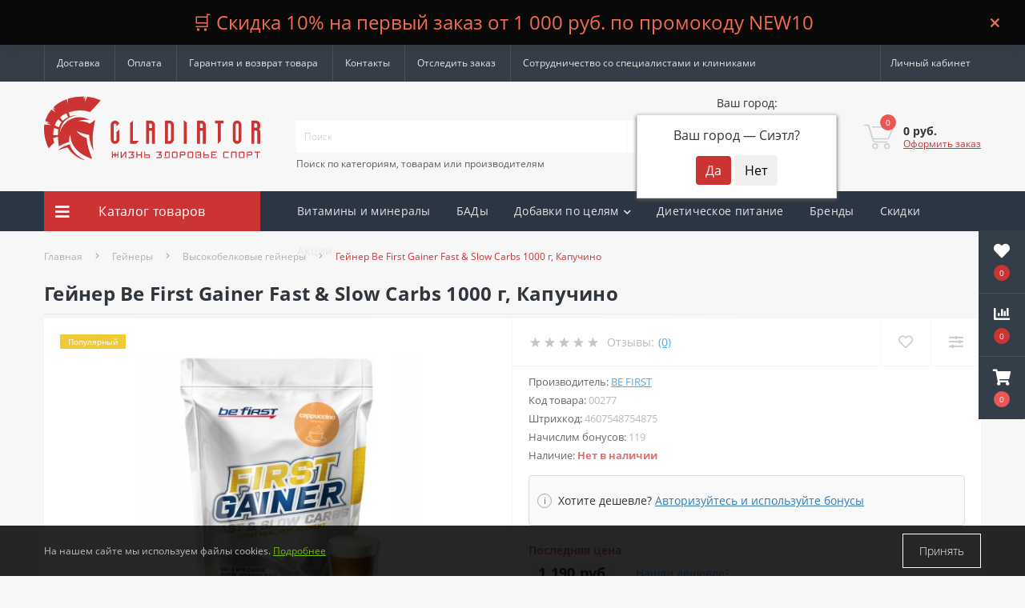

--- FILE ---
content_type: text/html; charset=utf-8
request_url: https://gladiatorsportpit.ru/gejner-be-first-gainer-fast-slow-carbs-1000-g-kapuchino.html
body_size: 47715
content:
<!DOCTYPE html>
<!--[if IE]><![endif]-->
<!--[if IE 8 ]><html dir="ltr" lang="ru" class="ie8"><![endif]-->
<!--[if IE 9 ]><html dir="ltr" lang="ru" class="ie9"><![endif]-->
<!--[if (gt IE 9)|!(IE)]><!-->
<html dir="ltr" lang="ru">
<!--<![endif]-->
<head>
<meta charset="UTF-8" />
<meta name="viewport" content="width=device-width, initial-scale=1.0">
<meta http-equiv="X-UA-Compatible" content="IE=edge">
<title>Гейнер Be First Gainer Fast &amp; Slow Carbs 1000 г, Капучино купить в Москве по цене 1 190 руб. 💪 Интернет-магазин спортивного питания Гладиатор</title>
<meta property="og:title" content="Гейнер Be First Gainer Fast &amp;amp; Slow Carbs 1000 г, Капучино купить в Москве по цене 1 190 руб. 💪 Интернет-магазин спортивного питания Гладиатор" />
<meta property="og:description" content="Гейнер Be First Gainer Fast &amp;amp; Slow Carbs 1000 г, Капучино купить в Москве в интернет-магазине спортивного питания Гладиатор 💪 Производитель: Be First. Скидка 10% на первый заказ. Оплата долями. 📦 Бесплатная доставка от 3 000 руб по России до ПВЗ. 100% Оригинальная продукция" />
<meta property="og:site_name" content="GladiatorSportpit.ru - спортивное питание и витамины" />
<meta property="og:url" content="https://gladiatorsportpit.ru/gejner-be-first-gainer-fast-slow-carbs-1000-g-kapuchino.html" />
<meta property="og:image" content="https://gladiatorsportpit.ru/image/catalog/geynery/befirst/be-first-first-gainer-1000-gramm-kapuchino.jpg" />
<meta property="og:image:type" content="image/jpeg" />
<meta property="og:image:width" content="971" />
<meta property="og:image:height" content="1000" />
<meta property="og:image:alt" content="Гейнер Be First Gainer Fast &amp; Slow Carbs 1000 г, Капучино" />
<meta property="og:type" content="product" />
<script src="https://gladiatorsportpit.ru/catalog/view/theme/default/javascript/bus_cache/bus_loading_lazy.js?time=1768558690" type="text/javascript" async=""></script>
<link href="https://fonts.googleapis.com/"  rel="preconnect" crossorigin="anonymous" />
<link href="https://fonts.googleapis.com/" rel="dns-prefetch" />
<link href="https://gladiatorsportpit.ru/image/bus_cache/css/e162cc1dc910c5319b3c1fce75526c0b.css?time=1768558690" type="text/css" rel="stylesheet preload" media="screen" as="style" />
<link href="https://gladiatorsportpit.ru/catalog/view/theme/oct_ultrastore/javascript/bus_cache/bus_cache_replace.js?time=1768558690" rel="preload" as="script" />

<script src="https://gladiatorsportpit.ru/catalog/view/theme/oct_ultrastore/javascript/bus_cache/bus_cache_replace.js?time=1768558690" type="text/javascript"></script>

<base href="https://gladiatorsportpit.ru/" />
<meta name="description" content="Гейнер Be First Gainer Fast &amp; Slow Carbs 1000 г, Капучино купить в Москве в интернет-магазине спортивного питания Гладиатор 💪 Производитель: Be First. Скидка 10% на первый заказ. Оплата долями. 📦 Бесплатная доставка от 3 000 руб по России до ПВЗ. 100% Оригинальная продукция" />
<link href="catalog/view/theme/oct_ultrastore/stylesheet/special_offer.css" rel="stylesheet">













<script src="catalog/view/theme/oct_ultrastore/js/jquery-3.6.0.min.js"></script>
<script src="catalog/view/theme/oct_ultrastore/js/popper.min.js"></script>
<script src="catalog/view/theme/oct_ultrastore/js/bootstrap.min.js"></script>
<script src="catalog/view/theme/oct_ultrastore/js/main.js"></script>
<script defer src="catalog/view/theme/oct_ultrastore/js/bootstrap-notify/bootstrap-notify.js"></script>
<script defer src="catalog/view/theme/oct_ultrastore/js/common.js"></script>
<script src="catalog/view/javascript/progroman/jquery.progroman.autocomplete.js"></script>
<script src="catalog/view/javascript/progroman/jquery.progroman.citymanager.js"></script>
<script src="catalog/view/theme/default/javascript/bus_cache/bus_ajax.js"></script>
<script src="catalog/view/theme/oct_ultrastore/js/slick/slick.min.js"></script>
<script src="catalog/view/theme/oct_ultrastore/js/fancybox/jquery.fancybox.min.js"></script>
<script src="catalog/view/theme/oct_ultrastore/js/zoom/jquery.zoom.js"></script>
<script src="catalog/view/javascript/ex-reviews/dropzone-5.7.0/dist/min/dropzone.min.js"></script>
<script src="catalog/view/javascript/ex-reviews/exif.min.js"></script>
<script src="catalog/view/javascript/ex-reviews/fancybox/jquery.fancybox.min.js"></script>
<script src="catalog/view/javascript/ex-reviews/ex_reviews.js"></script>
<script src="catalog/view/theme/default/javascript/special_offer.js"></script>
<script src="catalog/view/javascript/hpmodel/hpmodel.js"></script>
<script src="catalog/view/javascript/art_ask_price/art_ask_price.js"></script>

<link href="https://gladiatorsportpit.ru/gejner-be-first-gainer-fast-slow-carbs-1000-g-kapuchino.html" rel="canonical" />
<link href="https://gladiatorsportpit.ru/image/catalog/favicon.svg" rel="icon" />
<link rel="apple-touch-icon" sizes="180x180" href="/apple-touch-icon.png">
<link rel="icon" type="image/png" sizes="32x32" href="/favicon-32x32.png">
<link rel="icon" type="image/png" sizes="16x16" href="/favicon-16x16.png">
<link rel="manifest" href="/site.webmanifest">
<link rel="mask-icon" href="/safari-pinned-tab.svg" color="#cc3333">
<meta name="msapplication-TileColor" content="#ffffff">
<meta name="theme-color" content="#ffffff">

<script>
    let octFonts = localStorage.getItem('octFonts');
	if (octFonts !== null) {
        var octHead  = document.getElementsByTagName('head')[0];
        var octLink  = document.createElement('link');
        octLink.rel  = 'stylesheet';
        octLink.type = 'text/css';
        octLink.href = location.protocol + '//' + location.host + '/catalog/view/theme/oct_ultrastore/stylesheet/oct-fonts.css';
        octLink.media = 'all';
        octHead.appendChild(octLink);
    }
</script>
		<!-- Yandex.Metrika counter -->
	<script>
				window.dataLayer = window.dataLayer || [];
		
		(function(m,e,t,r,i,k,a){m[i]=m[i]||function(){(m[i].a=m[i].a||[]).push(arguments)};
		m[i].l=1*new Date();k=e.createElement(t),a=e.getElementsByTagName(t)[0],k.async=1,k.src=r,window.addEventListener('busCache', function() {a.parentNode.insertBefore(k,a);})})
		(window, document, "script", "https://mc.yandex.ru/metrika/tag.js", "ym");

		ym(66927214, "init", {
	        clickmap:true,
	        trackLinks:true,
	        accurateTrackBounce:true,
	        webvisor:true,
	        	        ecommerce:"dataLayer"
	        		});
	</script>

	<!-- /Yandex.Metrika counter -->

		<script>
	function octYandexEcommerce(value) {
	    if(typeof dataLayer != 'undefined') {
	        var products = [{
	            "id": value['oct_analytics_yandex_product_id'],
	            "name": value['oct_analytics_yandex_name'],
	            "price": value['oct_analytics_yandex_price'],
	            "brand": value['oct_analytics_yandex_manufacturer'],
	            "category": value['oct_analytics_yandex_category'],
	            "quantity": value['oct_analytics_yandex_quantity']
	        }];

	        dataLayer.push({"ecommerce": {"add": {"products": products}}});
	    }
	}
	</script>
	

                <!--BundleExpert-->
                <style>
    .kit-color-handler-0 + tr, .kit-color-handler-0 + div{
        background-color: #e1f6e0 !important;
    }

    .kit-color-handler-1 + tr, .kit-color-handler-1 + div{
        background-color: #f6e0ef !important;
    }

    
</style>

                <!--BundleExpert-->
              
<script src="catalog/view/javascript/articles.js?v=82"></script>
			

			
				<script src="https://yastatic.net/s3/passport-sdk/autofill/v1/sdk-suggest-with-polyfills-latest.js"></script> 
			  
            

<script type="text/javascript">
<!--
(function(window) {
'use strict';
	if (!('busCache' in window)) {
		window.busCache = {};
	}
	busCache.timeinterval = false;
	busCache.status = false;
	busCache.start = function(busAppSetting) {
		if (busCache.status == false) {
			busCache.status = true;
			window.removeEventListener('pagehide', busCache.start, {once:true, passive:true});
			window.removeEventListener('scroll', busCache.start, {once:true, passive:true});
			window.removeEventListener('mousemove', busCache.start, {once:true, passive:true});
			window.removeEventListener('touchstart', busCache.start, {once:true, passive:true});

		} else {
			console.log('bus_cache уже работает!');
			return 'bus_cache уже работает!';
		}

		if (typeof window.CustomEvent !== 'function') {
			window.CustomEvent = function(event, params) {
				params = params || {bubbles:false, cancelable:false, detail:null};

				var evt = document.createEvent('CustomEvent');
				evt.initCustomEvent(event, params.bubbles, params.cancelable, params.detail);
				return evt;
			};
		}

		document.dispatchEvent(new CustomEvent('busCache', {bubbles: true}));
	};

	busCache.loadStyle = function(url, callback, setting) {
		var s = document.querySelector('link[href*="' + url + '"]');

		if (s && typeof setting != 'object') {
			if (typeof callback == 'function') {
				if (s.getAttribute('data-start')) {
					s.addEventListener('readystatechange', callback);
					s.addEventListener('load', callback);
				} else {
					setTimeout(callback, 1);
				}
			}

			return s;
		} else {
			s = document.createElement('link');
			s.href = url;
			s.type = 'text/css';
			s.rel = 'stylesheet';

			if (typeof callback == 'function') {
				s.addEventListener('readystatechange', function() {
					s.removeAttribute('data-start');
				});
				s.addEventListener('load', function() {
					s.removeAttribute('data-start');
				});
				s.addEventListener('readystatechange', callback);
				s.addEventListener('load', callback);
			}

			if (typeof setting == 'object') {
				for (var ss in setting) {
					s.setAttribute(ss, setting[ss]);
				}
			}

			if ('head' in document) {
				document.head.appendChild(s);
			}

			return s;
		}
	};
	busCache.loadScript = function(url, callback, setting) {
		var s = document.querySelector('script[src*="' + url + '"]');

		if (s && typeof setting != 'object') {
			if (typeof callback == 'function') {
				if (s.getAttribute('data-start')) {
					s.addEventListener('readystatechange', callback);
					s.addEventListener('load', callback);
				} else {
					setTimeout(callback, 1);
				}
			}

			return s;
		} else {
			s = document.createElement('script');
			s.src = url;
			s.type = 'text/javascript';
			s.setAttribute('data-start', true);

			if (typeof callback == 'function') {
				s.addEventListener('readystatechange', function() {
					s.removeAttribute('data-start');
				});
				s.addEventListener('load', function() {
					s.removeAttribute('data-start');
				});
				s.addEventListener('readystatechange', callback);
				s.addEventListener('load', callback);
			}

			if (typeof setting == 'object') {
				for (var ss in setting) {
					s.setAttribute(ss, setting[ss]);
				}
			}

			if ('head' in document) {
				document.head.appendChild(s);
			}

			return s;
		}
	};

	busCache.ajax = function(id, data, min, max) {
		var myAjax = function() {
			busAjax({
				url: '/',
				method: 'POST',
				responseType: 'document',
				data: data,
				success: function(data) {
					if (data && window[id]) {
						document.head.appendChild(document.createRange().createContextualFragment(data.head.innerHTML));
						setTimeout(function() {
							window[id].parentNode.insertBefore(document.createRange().createContextualFragment(data.body.innerHTML), window[id]);
							window[id].parentNode.removeChild(window[id]);
							document.dispatchEvent(new CustomEvent(id, {bubbles: true}));
						}, 200);
					}
				}
			});
		};
		if ('busLoadingLazy' in window) {
			if (busLoadingLazy.res(min, max)) {
				if ('busAjax' in window) {
					myAjax();
				} else {
					window.addEventListener('busAjax', myAjax);
				}
			}
		} else {
			window.addEventListener('busLoadingLazy', function() {
				if (busLoadingLazy.res(min, max)) {
					if ('busAjax' in window) {
						myAjax();
					} else {
						window.addEventListener('busAjax', myAjax);
					}
				}
			});
		}
	};


	window.addEventListener('DOMContentLoaded', function() {
		window.addEventListener('pagehide', busCache.start, {once:true, passive:true});
		window.addEventListener('scroll', busCache.start, {once:true, passive:true});
		window.addEventListener('mousemove', busCache.start, {once:true, passive:true});
		window.addEventListener('touchstart', busCache.start, {once:true, passive:true});
	}, {once:true, passive:true});

})(window);
//-->
</script>
</head>
<body class="bottom">

			
				<div id="socnetauth2_confirm_block" style="display: none"></div>
<script>

setTimeout(() => { 
	if (typeof jQuery !== 'undefined' )
		jContainer = jQuery;
	else if (typeof jq !== 'undefined' )
		jContainer = jq;
	else
		jContainer = $;

	jContainer(document).ready(function() {
			var r = Math.random();
			jContainer.ajax({
				url: 'index.php?route=extension/module/socnetauth2/getConfirmCode&r='+r,
				dataType: 'html',
				data: {
					'lastlink': '',
					'lastroute': 'common/home'
				},
				success: function(html) {
				
					if( html )
					{
						jContainer('#socnetauth2_confirm_block').html(html);
						jContainer('#socnetauth2_confirm_block').show();
					}
					else
					{ 
						jContainer('#socnetauth2_confirm_block').hide();
					}
				},
				error: function(xhr, ajaxOptions, thrownError) {
					alert(thrownError + "\r\n" + xhr.statusText + "\r\n" + xhr.responseText);
				}
			});
		});
}, 1000);


function aytorizeByYandexToken(data)
{
	$.ajax({
		url: 'index.php?route=extension/module/socnetauth2/aytorizeByYandexToken',
		dataType: 'json',
		data: data,
		method: 'POST',
		success: function(result) {
		
			if( result.status == 'success' )
			{
				window.location.reload();
			}
			else
			{ 
				console.log(result);
			}
		},
		error: function(xhr, ajaxOptions, thrownError) {
			alert(thrownError + "\r\n" + xhr.statusText + "\r\n" + xhr.responseText);
		}
	});
}
</script>



			  
            

                <script><!--
    $(function() {
      if (!sessionStorage.getItem('infopanel')) {
        $("body" ).prepend("<div id='infopanel'><div class='infopanel'><span class='infopanel_text'>🛒 Скидка 10% на первый заказ от 1 000 руб. по промокоду NEW10 </span><span class='close_infopanel' title='Close'>×</span></div></div>" );
        }  
      });
    $('body').on('click', '.close_infopanel', function() {
            $('#infopanel').hide();
            sessionStorage.setItem('infopanel', true);
      });
  //--></script>


            

<div class="oct-fixed-bar fixed-right">
		<div class="oct-fixed-bar-item oct-fixed-bar-wishlist">
		<a href="https://gladiatorsportpit.ru/wishlist/" class="oct-fixed-bar-link" title="Список желаний"><i class="fas fa-heart"></i><span class="oct-fixed-bar-quantity oct-wishlist-quantity">0</span></a>
	</div>
			<div class="oct-fixed-bar-item oct-fixed-bar-compare">
		<a href="https://gladiatorsportpit.ru/compare-products/" class="oct-fixed-bar-link" title="Список сравнения"><i class="fas fa-chart-bar"></i><span class="oct-fixed-bar-quantity oct-compare-quantity">0</span></a>
	</div>
			<div class="oct-fixed-bar-item oct-fixed-bar-cart">
				<div onclick="octPopupCart()" class="oct-fixed-bar-link" aria-label="Корзина" role="button"><i class="fas fa-shopping-cart"></i><span id="oct-cart-quantity" class="oct-fixed-bar-quantity">0</span></div>
			</div>
	</div>
<div id="us_menu_mobile_box" class="d-lg-none">
	<div id="us_menu_mobile_title" class="modal-header">
		<span class="modal-title">Каталог</span>
		<button id="us_menu_mobile_close" type="button" class="us-close" aria-label="Close">
			<span aria-hidden="true" class="us-modal-close-icon us-modal-close-left"></span>
			<span aria-hidden="true" class="us-modal-close-icon us-modal-close-right"></span>
		</button>
	</div>
	<div id="us_menu_mobile_content"></div>
</div>
<nav id="top">
  <div class="container d-flex h-100">
		<div id="us_menu_mobile_button" class="us-menu-mobile d-lg-none h-100">
			<img loading="lazy" src="catalog/view/theme/oct_ultrastore/img/sprite.svg#include--burger" class="us-navbar-toggler" alt="" width="34" height="34" />
		</div>
	<div id="dropdown_menu_info" class="us-top-mobile-item us-top-mobile-item-info d-lg-none dropdown h-100">
			<img loading="lazy" src="catalog/view/theme/oct_ultrastore/img/sprite.svg#include--mobile-info" class="us-navbar-info" alt="" width="34" height="34" />
		<div id="us_info_mobile" class="nav-dropdown-menu">
				<div class="modal-header">
			        <div class="modal-title">Информация</div>
			        <button id="us_info_mobile_close" type="button" class="us-close" aria-label="Close">
						<span aria-hidden="true" class="us-modal-close-icon us-modal-close-left"></span>
						<span aria-hidden="true" class="us-modal-close-icon us-modal-close-right"></span>
			        </button>
			    </div>
				<div class="nav-dropdown-menu-content">
										<ul class="list-unstyled mobile-information-box">
						<li class="mobile-info-title"><strong>Информация</strong></li>
												<li class="oct-menu-information-li"><a href="/kak-sdelat-zakaz.html" class="oct-menu-a">Как сделать заказ</a></li>
												<li class="oct-menu-information-li"><a href="/vakansii.html" class="oct-menu-a">Вакансии</a></li>
												<li class="oct-menu-information-li"><a href="/where-order/" class="oct-menu-a">Отследить заказ</a></li>
											</ul>
															<ul class="list-unstyled mobile-shedule-box">
						<li class="mobile-info-title"><strong>Время работы:</strong></li>
											    <li class="oct-menu-information-li us-dropdown-item">Ежедневно с 10:00 до 20:00 (по Москве)</li>
					    					</ul>
															<ul class="list-unstyled mobile-phones-box">
						<li class="mobile-info-title"><strong>Телефоны:</strong></li>
												<li><a href="tel:+79675550815" class="phoneclick">+7 (967) 555-08-15</a></li>
												<li><a href="tel:+74991137927" class="phoneclick">+7 (499) 113-79-27</a></li>
											</ul>
																				<ul class="list-unstyled mobile-information-box mobile-messengers-box">
						<li class="mobile-info-title"><strong>Мессенджеры:</strong></li>
																														<li><a rel="noopener noreferrer" href="https://api.whatsapp.com/send?phone=79965576933" target="_blank" class="us-fixed-contact-item d-flex align-items-center"><span class="us-fixed-contact-item-icon us-fixed-contact-whatsapp d-flex align-items-center justify-content-center"><i class="fab fa-whatsapp"></i></span><span>WhatsApp</span></a></li>
																	</ul>
																			</div>
			</div>
		</div>
		<div id="top-left" class="mr-auto d-flex align-items-center">
										<ul class="top-info-ul">
									<li><a href="/delivery.html" class="btn-link btn-block h-100 hidden-xs">Доставка</a></li>
									<li><a href="/payment.html" class="btn-link btn-block h-100 hidden-xs">Оплата</a></li>
									<li><a href="/return.html" class="btn-link btn-block h-100 hidden-xs">Гарантия и возврат товара</a></li>
									<li><a href="/contact-us/" class="btn-link btn-block h-100 hidden-xs">Контакты</a></li>
									<li><a href="/where-order/" class="btn-link btn-block h-100 hidden-xs">Отследить заказ</a></li>
									<li><a href="/sotrudnichestvo-so-specialistami" class="btn-link btn-block h-100 hidden-xs">Сотрудничество со специалистами и клиниками</a></li>
								</ul>
					</div>
		<div id="top-links" class="nav ml-auto d-flex">
			
			 
			<div class="dropdown" id="us-account-dropdown">
								<span onclick="octPopupLogin();" title="Личный кабинет" class="btn btn-user btn-link btn-block h-100" role="button" aria-haspopup="true"><img loading="lazy" src="catalog/view/theme/oct_ultrastore/img/sprite.svg#include--user-mobile" class="us-navbar-account" alt="" width="32" height="32" /><i class="far fa-user"></i> <span class="hidden-xs">Личный кабинет</span></span>
					        </div>
		</div>
		<a href="https://gladiatorsportpit.ru/wishlist/" class="us-mobile-top-btn us-mobile-top-btn-wishlist d-lg-none h-100">
    <span class="us-mobile-top-btn-item">
		<img loading="lazy" src="catalog/view/theme/oct_ultrastore/img/sprite.svg#include--wishlist-mobile" alt="" width="29" height="29" />
		<span class="mobile-header-index oct-wishlist-quantity">0</span>
	</span>
</a>
<a href="https://gladiatorsportpit.ru/compare-products/" class="us-mobile-top-btn us-mobile-top-btn-compare d-lg-none h-100">
    <span class="us-mobile-top-btn-item">
		<img loading="lazy" src="catalog/view/theme/oct_ultrastore/img/sprite.svg#include--compare-mobile" alt="" width="34" height="34" />
		<span class="mobile-header-index oct-compare-quantity">0</span>
	</span>
</a>
<div onclick="octPopupCart()" id="us_cart_mobile" class="us-mobile-top-btn us-mobile-top-btn-cart d-lg-none h-100">
    <span class="us-mobile-top-btn-item">
        <img loading="lazy" src="catalog/view/theme/oct_ultrastore/img/sprite.svg#include--cart-mobile" alt="" width="34" height="34" />
        <span id="mobile_cart_index" class="mobile-header-index">0</span>
    </span>
</div>

	</div>
</nav>
<header>
  <div class="container">
    <div class="row align-items-center">
    	<div id="logo" class="col-6 col-lg-3 col-md-3 us-logo-box text-center">
												<a href="https://gladiatorsportpit.ru/">
						<img loading="lazy" src="https://gladiatorsportpit.ru/image/catalog/logo.svg" title="GladiatorSportpit.ru - спортивное питание и витамины" alt="GladiatorSportpit.ru - спортивное питание и витамины" class="us-logo-img" width="300" height="85" />
					</a>
									</div>
		<div class="col-12 col-lg-5 col-md-6 us-search-box"><form id="search" class="input-group header-input-group">
	<input type="text" id="input_search" name="search" value="" placeholder="Поиск" class="input-lg h-100 header-input" />
	<button type="button"  id="oct-search-button" class="btn btn-search header-btn-search h-100" aria-label="Search"><i class="fa fa-search"></i></button>
	<div id="us_livesearch_close" onclick="clearLiveSearch();" class="d-lg-none"><i class="fas fa-times"></i></div>
<label class="search-label">Поиск по категориям, товарам или производителям</label>
	<div id="us_livesearch"></div>
</form>

</div>
				<div class="col-6 col-lg-2 col-md-3 us-phone-box d-flex align-items-center">
		
			<div class="us-phone-img">
				<img loading="lazy" src="catalog/view/theme/oct_ultrastore/img/sprite.svg#include--pnone-icon" alt="phone-icon" width="34" height="34">
			</div>
			<div class="us-phone-content">
			
			 <div class="prmn-cmngr" data-confirm="true" style="color: #333333;"></div>
			
								<a class="btn top-phone-btn" href="tel:+79675550815" role="button"><span>+7 (967) 555-08-15</span></a>
				<a class="btn top-phone-btn" href="tel:+74991137927" role="button"><span>+7 (499) 113-79-27</span></a>
												<span class="us-phone-link" onclick="octPopupCallPhone()">Заказать звонок</span>
							</div>
		</div>
				<div id="cart" class="col-lg-2 us-cart-box d-flex align-items-center justify-content-end">
		<button type="button" class="us-cart-img" onclick="octPopupCart()">
			<img loading="lazy" src="catalog/view/theme/oct_ultrastore/img/sprite.svg#include--cart-icon" alt="cart-icon" width="42" height="36">
		<span class="header-cart-index">0</span>
	</button>
	<div class="us-cart-content">
		<p class="us-cart-text">
			0 руб.
		</p>
		<a href="https://gladiatorsportpit.ru/checkout/" class="us-cart-link">
			Оформить заказ
		</a>
	</div>
</div>

    </div>
  </div>
</header>
<div class="menu-row sticky-top">
	<div class="container">
		<div class="row">
<script>
	function bus_category_ajax(_this, category_id) {
		$.ajax({
			type: 'post',
			dataType: 'html',
			url: 'index.php?route=octemplates/module/oct_megamenu',
			data: 'desctop=' + category_id + '&mobile=1;',
			cache: false,
			success: function(data) {
				$(_this).removeAttr('onmouseover').parent().parent().append('<div class="oct-menu-child-ul">' + data.replace('id="oct-menu-ul"', '').replace('oct-menu-parent-ul ', '') + '</div>');
			}
		});
	}
</script>
					<div id="oct-menu-box" class="col-lg-3">
	<div  id="oct-ultra-menu-header" class="oct-ultra-menu d-flex align-items-center justify-content-center">
		<span><i class="fas fa-bars"></i> Каталог товаров</span>
	</div>
	<nav id="oct-menu-dropdown-menu">
		<ul id="oct-menu-ul" class="oct-menu-ul oct-menu-parent-ul list-unstyled">
										<li class="oct-menu-li">
				<div class="d-flex align-items-center justify-content-between">
					<a href="https://gladiatorsportpit.ru/aminokisloty/" class="oct-menu-a"><span class="oct-menu-item-name">Аминокислоты</span></a><span class="oct-menu-toggle"><i class="fas fa-chevron-right"></i></span>				</div>
				<div class="oct-menu-child-ul">
					<div class="oct-menu-back"><i class="fas fa-long-arrow-alt-left"></i> Аминокислоты</div>
					<ul class="oct-menu-ul list-unstyled">
												<li class="oct-menu-li">
							<div class="d-flex align-items-center justify-content-between">
								<a href="https://gladiatorsportpit.ru/5-htp/"><span class="oct-menu-item-name">5-HTP</span></a>							</div>
													</li>
												<li class="oct-menu-li">
							<div class="d-flex align-items-center justify-content-between">
								<a href="https://gladiatorsportpit.ru/l-arginin/"><span class="oct-menu-item-name">L-Аргинин</span></a>							</div>
													</li>
												<li class="oct-menu-li">
							<div class="d-flex align-items-center justify-content-between">
								<a href="https://gladiatorsportpit.ru/l-karnitin/"><span class="oct-menu-item-name">L-Карнитин</span></a>							</div>
													</li>
												<li class="oct-menu-li">
							<div class="d-flex align-items-center justify-content-between">
								<a href="https://gladiatorsportpit.ru/l-karnozin/"><span class="oct-menu-item-name">L-Карнозин</span></a>							</div>
													</li>
												<li class="oct-menu-li">
							<div class="d-flex align-items-center justify-content-between">
								<a href="https://gladiatorsportpit.ru/l-lizin/"><span class="oct-menu-item-name">L-Лизин</span></a>							</div>
													</li>
												<li class="oct-menu-li">
							<div class="d-flex align-items-center justify-content-between">
								<a href="https://gladiatorsportpit.ru/l-teanin/"><span class="oct-menu-item-name">L-Теанин</span></a>							</div>
													</li>
												<li class="oct-menu-li">
							<div class="d-flex align-items-center justify-content-between">
								<a href="https://gladiatorsportpit.ru/l-tirozin/"><span class="oct-menu-item-name">L-Тирозин</span></a>							</div>
													</li>
												<li class="oct-menu-li">
							<div class="d-flex align-items-center justify-content-between">
								<a href="https://gladiatorsportpit.ru/l-triptofan/"><span class="oct-menu-item-name">L-Триптофан</span></a>							</div>
													</li>
												<li class="oct-menu-li">
							<div class="d-flex align-items-center justify-content-between">
								<a href="https://gladiatorsportpit.ru/l-cistein/"><span class="oct-menu-item-name">L-Цистеин</span></a>							</div>
													</li>
												<li class="oct-menu-li">
							<div class="d-flex align-items-center justify-content-between">
								<a href="https://gladiatorsportpit.ru/arginin-alfa-ketoglutarat-aakg/"><span class="oct-menu-item-name">Аргинин альфа-кетоглутарат (ААКГ)</span></a>							</div>
													</li>
												<li class="oct-menu-li">
							<div class="d-flex align-items-center justify-content-between">
								<a href="https://gladiatorsportpit.ru/beta-alanin/"><span class="oct-menu-item-name">Бета-аланин</span></a>							</div>
													</li>
												<li class="oct-menu-li">
							<div class="d-flex align-items-center justify-content-between">
								<a href="https://gladiatorsportpit.ru/gaba/"><span class="oct-menu-item-name">Габа</span></a>							</div>
													</li>
												<li class="oct-menu-li">
							<div class="d-flex align-items-center justify-content-between">
								<a href="https://gladiatorsportpit.ru/glicin/"><span class="oct-menu-item-name">Глицин</span></a>							</div>
													</li>
												<li class="oct-menu-li">
							<div class="d-flex align-items-center justify-content-between">
								<a href="https://gladiatorsportpit.ru/glyutamin/"><span class="oct-menu-item-name">Глютамин</span></a>							</div>
													</li>
												<li class="oct-menu-li">
							<div class="d-flex align-items-center justify-content-between">
								<a href="https://gladiatorsportpit.ru/kompleksnye-aminokisloty/"><span class="oct-menu-item-name">Комплексные аминокислоты</span></a>							</div>
													</li>
												<li class="oct-menu-li">
							<div class="d-flex align-items-center justify-content-between">
								<a href="https://gladiatorsportpit.ru/ornitin/"><span class="oct-menu-item-name">Орнитин</span></a>							</div>
													</li>
												<li class="oct-menu-li">
							<div class="d-flex align-items-center justify-content-between">
								<a href="https://gladiatorsportpit.ru/l-taurine/"><span class="oct-menu-item-name">Таурин</span></a>							</div>
													</li>
												<li class="oct-menu-li">
							<div class="d-flex align-items-center justify-content-between">
								<a href="https://gladiatorsportpit.ru/citrullin/"><span class="oct-menu-item-name">Цитруллин</span></a>							</div>
													</li>
												<li class="oct-menu-li">
							<div class="d-flex align-items-center justify-content-between">
								<a href="https://gladiatorsportpit.ru/bcaa/"><span class="oct-menu-item-name">BCAA</span></a>							</div>
													</li>
																	</ul>
				</div>
			</li>
								<li class="oct-menu-li">
				<div class="d-flex align-items-center justify-content-between">
					<a href="https://gladiatorsportpit.ru/vitaminy-i-mineraly/" class="oct-menu-a"><span class="oct-menu-item-name">Витамины и минералы</span></a><span class="oct-menu-toggle"><i class="fas fa-chevron-right"></i></span>				</div>
				<div class="oct-menu-child-ul">
					<div class="oct-menu-back"><i class="fas fa-long-arrow-alt-left"></i> Витамины и минералы</div>
					<ul class="oct-menu-ul list-unstyled">
												<li class="oct-menu-li">
							<div class="d-flex align-items-center justify-content-between">
								<a href="https://gladiatorsportpit.ru/vitaminy/" onmouseover="bus_category_ajax(this, 198);"><span class="oct-menu-item-name">Витамины</span></a><span class="oct-menu-toggle"><i class="fas fa-chevron-right"></i></span>							</div>
													</li>
												<li class="oct-menu-li">
							<div class="d-flex align-items-center justify-content-between">
								<a href="https://gladiatorsportpit.ru/mineralnye-veshchestva/"><span class="oct-menu-item-name">Минеральные вещества</span></a><span class="oct-menu-toggle"><i class="fas fa-chevron-right"></i></span>							</div>
														<div class="oct-menu-child-ul">
								<div class="oct-menu-back"><i class="fas fa-long-arrow-alt-left"></i> Минеральные вещества</div>
								<ul class="oct-menu-ul list-unstyled">
																		<li class="oct-menu-li">
																		<a href="https://gladiatorsportpit.ru/bor/"><span class="oct-menu-item-name">Бор</span></a>
																											</li>
																		<li class="oct-menu-li">
																		<a href="https://gladiatorsportpit.ru/iron/"><span class="oct-menu-item-name">Железо</span></a>
																											</li>
																		<li class="oct-menu-li">
																		<a href="https://gladiatorsportpit.ru/iodine/"><span class="oct-menu-item-name">Йод</span></a>
																											</li>
																		<li class="oct-menu-li">
																		<a href="https://gladiatorsportpit.ru/potassium/"><span class="oct-menu-item-name">Калий</span></a>
																											</li>
																		<li class="oct-menu-li">
																		<a href="https://gladiatorsportpit.ru/calcium/"><span class="oct-menu-item-name">Кальций</span></a>
																											</li>
																		<li class="oct-menu-li">
																		<a href="https://gladiatorsportpit.ru/lithium/"><span class="oct-menu-item-name">Литий</span></a>
																											</li>
																		<li class="oct-menu-li">
																		<a href="https://gladiatorsportpit.ru/magnesium/"><span class="oct-menu-item-name">Магний</span></a>
																											</li>
																		<li class="oct-menu-li">
																		<a href="https://gladiatorsportpit.ru/copper/"><span class="oct-menu-item-name">Медь</span></a>
																											</li>
																		<li class="oct-menu-li">
																		<a href="https://gladiatorsportpit.ru/selenium/"><span class="oct-menu-item-name">Селен</span></a>
																											</li>
																		<li class="oct-menu-li">
																		<a href="https://gladiatorsportpit.ru/chromium/"><span class="oct-menu-item-name">Хром</span></a>
																											</li>
																		<li class="oct-menu-li">
																		<a href="https://gladiatorsportpit.ru/zinc/"><span class="oct-menu-item-name">Цинк</span></a>
																											</li>
																										</ul>
							</div>
													</li>
												<li class="oct-menu-li">
							<div class="d-flex align-items-center justify-content-between">
								<a href="https://gladiatorsportpit.ru/multivitaminy/"><span class="oct-menu-item-name">Мультивитамины</span></a>							</div>
													</li>
												<li class="oct-menu-li">
							<div class="d-flex align-items-center justify-content-between">
								<a href="https://gladiatorsportpit.ru/vitaminno-mineralnye-kompleksy/"><span class="oct-menu-item-name">Витаминно-минеральные комплексы</span></a>							</div>
													</li>
												<li class="oct-menu-li">
							<div class="d-flex align-items-center justify-content-between">
								<a href="https://gladiatorsportpit.ru/vitaminy-dlya-beremennyh-i-kormyashchih/"><span class="oct-menu-item-name">Витамины для беременных и кормящих</span></a>							</div>
													</li>
												<li class="oct-menu-li">
							<div class="d-flex align-items-center justify-content-between">
								<a href="https://gladiatorsportpit.ru/vitaminy-dlya-detey/"><span class="oct-menu-item-name">Витамины для детей</span></a>							</div>
													</li>
												<li class="oct-menu-li">
							<div class="d-flex align-items-center justify-content-between">
								<a href="https://gladiatorsportpit.ru/vitaminy-dlya-zhenshchin/"><span class="oct-menu-item-name">Витамины для женщин</span></a><span class="oct-menu-toggle"><i class="fas fa-chevron-right"></i></span>							</div>
														<div class="oct-menu-child-ul">
								<div class="oct-menu-back"><i class="fas fa-long-arrow-alt-left"></i> Витамины для женщин</div>
								<ul class="oct-menu-ul list-unstyled">
																		<li class="oct-menu-li">
																		<a href="https://gladiatorsportpit.ru/gialuronovaya-kislota/"><span class="oct-menu-item-name">Гиалуроновая кислота</span></a>
																											</li>
																										</ul>
							</div>
													</li>
												<li class="oct-menu-li">
							<div class="d-flex align-items-center justify-content-between">
								<a href="https://gladiatorsportpit.ru/vitaminy-dlya-immuniteta/"><span class="oct-menu-item-name">Витамины для иммунитета</span></a>							</div>
													</li>
												<li class="oct-menu-li">
							<div class="d-flex align-items-center justify-content-between">
								<a href="https://gladiatorsportpit.ru/vitaminy-dlya-kozhi-volos-i-nogtej/"><span class="oct-menu-item-name">Витамины для кожи, волос и ногтей</span></a><span class="oct-menu-toggle"><i class="fas fa-chevron-right"></i></span>							</div>
														<div class="oct-menu-child-ul">
								<div class="oct-menu-back"><i class="fas fa-long-arrow-alt-left"></i> Витамины для кожи, волос и ногтей</div>
								<ul class="oct-menu-ul list-unstyled">
																		<li class="oct-menu-li">
																		<a href="https://gladiatorsportpit.ru/gialuronovaya-kislota/"><span class="oct-menu-item-name">Гиалуроновая кислота</span></a>
																											</li>
																										</ul>
							</div>
													</li>
												<li class="oct-menu-li">
							<div class="d-flex align-items-center justify-content-between">
								<a href="https://gladiatorsportpit.ru/vitaminy-dlya-krasoty/"><span class="oct-menu-item-name">Витамины для красоты</span></a>							</div>
													</li>
												<li class="oct-menu-li">
							<div class="d-flex align-items-center justify-content-between">
								<a href="https://gladiatorsportpit.ru/vitaminy-dlya-muzhchin/"><span class="oct-menu-item-name">Витамины для мужчин</span></a>							</div>
													</li>
												<li class="oct-menu-li">
							<div class="d-flex align-items-center justify-content-between">
								<a href="https://gladiatorsportpit.ru/vitaminy-dlya-uluchsheniya-pamyati/"><span class="oct-menu-item-name">Витамины для улучшения памяти</span></a>							</div>
													</li>
												<li class="oct-menu-li">
							<div class="d-flex align-items-center justify-content-between">
								<a href="https://gladiatorsportpit.ru/dlya-sustavov-i-svyazok/"><span class="oct-menu-item-name">Для суставов и связок</span></a>							</div>
													</li>
																	</ul>
				</div>
			</li>
								<li class="oct-menu-li">
				<div class="d-flex align-items-center justify-content-between">
					<a href="https://gladiatorsportpit.ru/bady-i-dobavki/" class="oct-menu-a"><span class="oct-menu-item-name">Пищевые и специальные добавки</span></a><span class="oct-menu-toggle"><i class="fas fa-chevron-right"></i></span>				</div>
				<div class="oct-menu-child-ul">
					<div class="oct-menu-back"><i class="fas fa-long-arrow-alt-left"></i> Пищевые и специальные добавки</div>
					<ul class="oct-menu-ul list-unstyled">
												<li class="oct-menu-li">
							<div class="d-flex align-items-center justify-content-between">
								<a href="https://gladiatorsportpit.ru/podderzhka-pishchevareniya/"><span class="oct-menu-item-name">Поддержка пищеварения</span></a><span class="oct-menu-toggle"><i class="fas fa-chevron-right"></i></span>							</div>
														<div class="oct-menu-child-ul">
								<div class="oct-menu-back"><i class="fas fa-long-arrow-alt-left"></i> Поддержка пищеварения</div>
								<ul class="oct-menu-ul list-unstyled">
																		<li class="oct-menu-li">
																		<a href="https://gladiatorsportpit.ru/betain-hcl/"><span class="oct-menu-item-name">Бетаин HCL</span></a>
																											</li>
																		<li class="oct-menu-li">
																		<a href="https://gladiatorsportpit.ru/bromelain/"><span class="oct-menu-item-name">Бромелаин</span></a>
																											</li>
																		<li class="oct-menu-li">
																		<a href="https://gladiatorsportpit.ru/dobavki-dlya-zhkt/"><span class="oct-menu-item-name">Добавки для ЖКТ</span></a>
																											</li>
																		<li class="oct-menu-li">
																		<a href="https://gladiatorsportpit.ru/kletchatka/"><span class="oct-menu-item-name">Клетчатка</span></a>
																											</li>
																		<li class="oct-menu-li">
																		<a href="https://gladiatorsportpit.ru/prebiotiki/"><span class="oct-menu-item-name">Пребиотики</span></a>
																											</li>
																		<li class="oct-menu-li">
																		<a href="https://gladiatorsportpit.ru/probiotiki/"><span class="oct-menu-item-name">Пробиотики</span></a>
																											</li>
																		<li class="oct-menu-li">
																		<a href="https://gladiatorsportpit.ru/fermenty-dlya-pishchevareniya/"><span class="oct-menu-item-name">Ферменты для пищеварения</span></a>
																											</li>
																										</ul>
							</div>
													</li>
												<li class="oct-menu-li">
							<div class="d-flex align-items-center justify-content-between">
								<a href="https://gladiatorsportpit.ru/antioksidanty/"><span class="oct-menu-item-name">Антиоксиданты</span></a><span class="oct-menu-toggle"><i class="fas fa-chevron-right"></i></span>							</div>
														<div class="oct-menu-child-ul">
								<div class="oct-menu-back"><i class="fas fa-long-arrow-alt-left"></i> Антиоксиданты</div>
								<ul class="oct-menu-ul list-unstyled">
																		<li class="oct-menu-li">
																		<a href="https://gladiatorsportpit.ru/nac-n-acetilcistein/"><span class="oct-menu-item-name">NAC (N-ацетилцистеин)</span></a>
																											</li>
																		<li class="oct-menu-li">
																		<a href="https://gladiatorsportpit.ru/alfa-lipoevaya-kislota/"><span class="oct-menu-item-name">Альфа-липоевая кислота</span></a>
																											</li>
																		<li class="oct-menu-li">
																		<a href="https://gladiatorsportpit.ru/astaksantin/"><span class="oct-menu-item-name">Астаксантин</span></a>
																											</li>
																		<li class="oct-menu-li">
																		<a href="https://gladiatorsportpit.ru/dimetilaminoehtanol-dmae/"><span class="oct-menu-item-name">Диметиламиноэтанол (DMAE)</span></a>
																											</li>
																		<li class="oct-menu-li">
																		<a href="https://gladiatorsportpit.ru/kvercetin/"><span class="oct-menu-item-name">Кверцетин</span></a>
																											</li>
																		<li class="oct-menu-li">
																		<a href="https://gladiatorsportpit.ru/koehnzim-q10/"><span class="oct-menu-item-name">Коэнзим Q10</span></a>
																											</li>
																		<li class="oct-menu-li">
																		<a href="https://gladiatorsportpit.ru/kurkumin/"><span class="oct-menu-item-name">Куркумин</span></a>
																											</li>
																		<li class="oct-menu-li">
																		<a href="https://gladiatorsportpit.ru/lecitin/"><span class="oct-menu-item-name">Лецитин</span></a>
																											</li>
																		<li class="oct-menu-li">
																		<a href="https://gladiatorsportpit.ru/likopen/"><span class="oct-menu-item-name">Ликопен</span></a>
																											</li>
																		<li class="oct-menu-li">
																		<a href="https://gladiatorsportpit.ru/lyutein/"><span class="oct-menu-item-name">Лютеин</span></a>
																											</li>
																		<li class="oct-menu-li">
																		<a href="https://gladiatorsportpit.ru/pirrolohinolinhinon-pqq/"><span class="oct-menu-item-name">Пирролохинолинхинон (PQQ)</span></a>
																											</li>
																		<li class="oct-menu-li">
																		<a href="https://gladiatorsportpit.ru/polikozanol/"><span class="oct-menu-item-name">Поликозанол</span></a>
																											</li>
																		<li class="oct-menu-li">
																		<a href="https://gladiatorsportpit.ru/resveratrol/"><span class="oct-menu-item-name">Ресвератрол</span></a>
																											</li>
																										</ul>
							</div>
													</li>
												<li class="oct-menu-li">
							<div class="d-flex align-items-center justify-content-between">
								<a href="https://gladiatorsportpit.ru/dieta-i-kontrol-vesa/"><span class="oct-menu-item-name">Диета и контроль веса</span></a>							</div>
													</li>
												<li class="oct-menu-li">
							<div class="d-flex align-items-center justify-content-between">
								<a href="https://gladiatorsportpit.ru/bady-dlya-serdca-i-sosudov/"><span class="oct-menu-item-name">Для сердца и сосудов</span></a>							</div>
													</li>
												<li class="oct-menu-li">
							<div class="d-flex align-items-center justify-content-between">
								<a href="https://gladiatorsportpit.ru/bady-dlya-sna/"><span class="oct-menu-item-name">Для сна и отдыха</span></a>							</div>
													</li>
												<li class="oct-menu-li">
							<div class="d-flex align-items-center justify-content-between">
								<a href="https://gladiatorsportpit.ru/dlya-sustavov-i-svyazok/"><span class="oct-menu-item-name">Для суставов и связок</span></a><span class="oct-menu-toggle"><i class="fas fa-chevron-right"></i></span>							</div>
														<div class="oct-menu-child-ul">
								<div class="oct-menu-back"><i class="fas fa-long-arrow-alt-left"></i> Для суставов и связок</div>
								<ul class="oct-menu-ul list-unstyled">
																		<li class="oct-menu-li">
																		<a href="https://gladiatorsportpit.ru/glyukozamin/"><span class="oct-menu-item-name">Глюкозамин</span></a>
																											</li>
																		<li class="oct-menu-li">
																		<a href="https://gladiatorsportpit.ru/glyukozamin-hondroitin-msm/"><span class="oct-menu-item-name">Глюкозамин Хондроитин МСМ</span></a>
																											</li>
																		<li class="oct-menu-li">
																		<a href="https://gladiatorsportpit.ru/glyukozamin-hondroitin/"><span class="oct-menu-item-name">Глюкозамин-хондроитин</span></a>
																											</li>
																		<li class="oct-menu-li">
																		<a href="https://gladiatorsportpit.ru/zhelatin-dlya-sustavov/"><span class="oct-menu-item-name">Желатин для суставов</span></a>
																											</li>
																		<li class="oct-menu-li">
																		<a href="https://gladiatorsportpit.ru/kollagen/"><span class="oct-menu-item-name">Коллаген</span></a>
																											</li>
																		<li class="oct-menu-li">
																		<a href="https://gladiatorsportpit.ru/metilsulfonilmetan/"><span class="oct-menu-item-name">Метилсульфонилметан</span></a>
																											</li>
																		<li class="oct-menu-li">
																		<a href="https://gladiatorsportpit.ru/palmitoilehtanolamid-pea/"><span class="oct-menu-item-name">Пальмитоилэтаноламид (PEA)</span></a>
																											</li>
																		<li class="oct-menu-li">
																		<a href="https://gladiatorsportpit.ru/hondroprotektory/"><span class="oct-menu-item-name">Хондропротекторы</span></a>
																											</li>
																										</ul>
							</div>
													</li>
												<li class="oct-menu-li">
							<div class="d-flex align-items-center justify-content-between">
								<a href="https://gladiatorsportpit.ru/dobavki-dlya-zhenshchin/"><span class="oct-menu-item-name">Добавки для женщин</span></a>							</div>
													</li>
												<li class="oct-menu-li">
							<div class="d-flex align-items-center justify-content-between">
								<a href="https://gladiatorsportpit.ru/dobavki-dlya-zreniya/"><span class="oct-menu-item-name">Добавки для зрения</span></a>							</div>
													</li>
												<li class="oct-menu-li">
							<div class="d-flex align-items-center justify-content-between">
								<a href="https://gladiatorsportpit.ru/dobavki-dlya-muzhchin/"><span class="oct-menu-item-name">Добавки для мужчин</span></a>							</div>
													</li>
												<li class="oct-menu-li">
							<div class="d-flex align-items-center justify-content-between">
								<a href="https://gladiatorsportpit.ru/dobavki-dlya-pecheni/"><span class="oct-menu-item-name">Добавки для печени</span></a>							</div>
													</li>
												<li class="oct-menu-li">
							<div class="d-flex align-items-center justify-content-between">
								<a href="https://gladiatorsportpit.ru/dobavki-dlya-povysheniya-libido/"><span class="oct-menu-item-name">Добавки для повышения либидо</span></a>							</div>
													</li>
												<li class="oct-menu-li">
							<div class="d-flex align-items-center justify-content-between">
								<a href="https://gladiatorsportpit.ru/bady-dlya-prostaty/"><span class="oct-menu-item-name">Добавки для простаты</span></a>							</div>
													</li>
												<li class="oct-menu-li">
							<div class="d-flex align-items-center justify-content-between">
								<a href="https://gladiatorsportpit.ru/uspokoitelnye-bady/"><span class="oct-menu-item-name">Добавки для снятия стресса и спокойствия</span></a>							</div>
													</li>
												<li class="oct-menu-li">
							<div class="d-flex align-items-center justify-content-between">
								<a href="https://gladiatorsportpit.ru/zhirnye-kisloty/"><span class="oct-menu-item-name">Жирные кислоты</span></a><span class="oct-menu-toggle"><i class="fas fa-chevron-right"></i></span>							</div>
														<div class="oct-menu-child-ul">
								<div class="oct-menu-back"><i class="fas fa-long-arrow-alt-left"></i> Жирные кислоты</div>
								<ul class="oct-menu-ul list-unstyled">
																		<li class="oct-menu-li">
																		<a href="https://gladiatorsportpit.ru/omega-3-6-9/"><span class="oct-menu-item-name">Омега 3-6-9</span></a>
																											</li>
																		<li class="oct-menu-li">
																		<a href="https://gladiatorsportpit.ru/omega-3/"><span class="oct-menu-item-name">Омега-3</span></a>
																											</li>
																		<li class="oct-menu-li">
																		<a href="https://gladiatorsportpit.ru/omega-3-dlya-detej/"><span class="oct-menu-item-name">Омега-3 для детей</span></a>
																											</li>
																		<li class="oct-menu-li">
																		<a href="https://gladiatorsportpit.ru/rybij-zhir/"><span class="oct-menu-item-name">Рыбий жир</span></a>
																											</li>
																		<li class="oct-menu-li">
																		<a href="https://gladiatorsportpit.ru/rybiy-zhiyr-dlya-detey/"><span class="oct-menu-item-name">Рыбий жир для детей</span></a>
																											</li>
																										</ul>
							</div>
													</li>
												<li class="oct-menu-li">
							<div class="d-flex align-items-center justify-content-between">
								<a href="https://gladiatorsportpit.ru/immunnaya-sistema/"><span class="oct-menu-item-name">Иммунная система</span></a><span class="oct-menu-toggle"><i class="fas fa-chevron-right"></i></span>							</div>
														<div class="oct-menu-child-ul">
								<div class="oct-menu-back"><i class="fas fa-long-arrow-alt-left"></i> Иммунная система</div>
								<ul class="oct-menu-ul list-unstyled">
																		<li class="oct-menu-li">
																		<a href="https://gladiatorsportpit.ru/ehhinaceya/"><span class="oct-menu-item-name">Эхинацея</span></a>
																											</li>
																										</ul>
							</div>
													</li>
												<li class="oct-menu-li">
							<div class="d-flex align-items-center justify-content-between">
								<a href="https://gladiatorsportpit.ru/vodorosli/"><span class="oct-menu-item-name">Морские водоросли</span></a><span class="oct-menu-toggle"><i class="fas fa-chevron-right"></i></span>							</div>
														<div class="oct-menu-child-ul">
								<div class="oct-menu-back"><i class="fas fa-long-arrow-alt-left"></i> Морские водоросли</div>
								<ul class="oct-menu-ul list-unstyled">
																		<li class="oct-menu-li">
																		<a href="https://gladiatorsportpit.ru/kelp/"><span class="oct-menu-item-name">Келп</span></a>
																											</li>
																		<li class="oct-menu-li">
																		<a href="https://gladiatorsportpit.ru/spirulina/"><span class="oct-menu-item-name">Спирулина</span></a>
																											</li>
																										</ul>
							</div>
													</li>
												<li class="oct-menu-li">
							<div class="d-flex align-items-center justify-content-between">
								<a href="https://gladiatorsportpit.ru/obshcheukreplyayushchie/"><span class="oct-menu-item-name">Общеукрепляющие</span></a>							</div>
													</li>
												<li class="oct-menu-li">
							<div class="d-flex align-items-center justify-content-between">
								<a href="https://gladiatorsportpit.ru/rastitelnye-ekstrakty/"><span class="oct-menu-item-name">Растительные экстракты</span></a>							</div>
													</li>
												<li class="oct-menu-li">
							<div class="d-flex align-items-center justify-content-between">
								<a href="https://gladiatorsportpit.ru/hlorofill/"><span class="oct-menu-item-name">Хлорофилл</span></a>							</div>
													</li>
												<li class="oct-menu-li">
							<div class="d-flex align-items-center justify-content-between">
								<a href="https://gladiatorsportpit.ru/ashvaganda/"><span class="oct-menu-item-name">Ашваганда</span></a>							</div>
													</li>
																	</ul>
				</div>
			</li>
								<li class="oct-menu-li">
				<div class="d-flex align-items-center justify-content-between">
					<a href="https://gladiatorsportpit.ru/bcaa/" class="oct-menu-a"><span class="oct-menu-item-name">BCAA</span></a><span class="oct-menu-toggle"><i class="fas fa-chevron-right"></i></span>				</div>
				<div class="oct-menu-child-ul">
					<div class="oct-menu-back"><i class="fas fa-long-arrow-alt-left"></i> BCAA</div>
					<ul class="oct-menu-ul list-unstyled">
												<li class="oct-menu-li">
							<div class="d-flex align-items-center justify-content-between">
								<a href="https://gladiatorsportpit.ru/bcaa-2-1-1/"><span class="oct-menu-item-name">BCAA 2:1:1</span></a>							</div>
													</li>
												<li class="oct-menu-li">
							<div class="d-flex align-items-center justify-content-between">
								<a href="https://gladiatorsportpit.ru/bcaa-4-1-1/"><span class="oct-menu-item-name">BCAA 4:1:1</span></a>							</div>
													</li>
												<li class="oct-menu-li">
							<div class="d-flex align-items-center justify-content-between">
								<a href="https://gladiatorsportpit.ru/bcaa-8-1-1/"><span class="oct-menu-item-name">BCAA 8:1:1</span></a>							</div>
													</li>
												<li class="oct-menu-li">
							<div class="d-flex align-items-center justify-content-between">
								<a href="https://gladiatorsportpit.ru/bcaa-10-1-1/"><span class="oct-menu-item-name">BCAA 10:1:1</span></a>							</div>
													</li>
																	</ul>
				</div>
			</li>
								<li class="oct-menu-li">
				<div class="d-flex align-items-center justify-content-between">
					<a href="https://gladiatorsportpit.ru/gejnery/" class="oct-menu-a"><span class="oct-menu-item-name">Гейнеры</span></a><span class="oct-menu-toggle"><i class="fas fa-chevron-right"></i></span>				</div>
				<div class="oct-menu-child-ul">
					<div class="oct-menu-back"><i class="fas fa-long-arrow-alt-left"></i> Гейнеры</div>
					<ul class="oct-menu-ul list-unstyled">
												<li class="oct-menu-li">
							<div class="d-flex align-items-center justify-content-between">
								<a href="https://gladiatorsportpit.ru/vysokobelkovye-gejnery/"><span class="oct-menu-item-name">Высокобелковые гейнеры</span></a>							</div>
													</li>
												<li class="oct-menu-li">
							<div class="d-flex align-items-center justify-content-between">
								<a href="https://gladiatorsportpit.ru/vysokokalorijnye-gejnery/"><span class="oct-menu-item-name">Высококалорийные гейнеры</span></a>							</div>
													</li>
																	</ul>
				</div>
			</li>
								<li class="oct-menu-li">
				<div class="d-flex align-items-center justify-content-between">
					<a href="https://gladiatorsportpit.ru/protein/" class="oct-menu-a"><span class="oct-menu-item-name">Протеин</span></a><span class="oct-menu-toggle"><i class="fas fa-chevron-right"></i></span>				</div>
				<div class="oct-menu-child-ul">
					<div class="oct-menu-back"><i class="fas fa-long-arrow-alt-left"></i> Протеин</div>
					<ul class="oct-menu-ul list-unstyled">
												<li class="oct-menu-li">
							<div class="d-flex align-items-center justify-content-between">
								<a href="https://gladiatorsportpit.ru/whey-protein/"><span class="oct-menu-item-name">Сывороточный протеин</span></a>							</div>
													</li>
												<li class="oct-menu-li">
							<div class="d-flex align-items-center justify-content-between">
								<a href="https://gladiatorsportpit.ru/kazeinovyj-protein/"><span class="oct-menu-item-name">Казеин</span></a>							</div>
													</li>
												<li class="oct-menu-li">
							<div class="d-flex align-items-center justify-content-between">
								<a href="https://gladiatorsportpit.ru/izolyat-proteina/"><span class="oct-menu-item-name">Изолят протеина</span></a>							</div>
													</li>
												<li class="oct-menu-li">
							<div class="d-flex align-items-center justify-content-between">
								<a href="https://gladiatorsportpit.ru/mnogokomponentnyj-protein/"><span class="oct-menu-item-name">Многокомпонентный протеин</span></a>							</div>
													</li>
												<li class="oct-menu-li">
							<div class="d-flex align-items-center justify-content-between">
								<a href="https://gladiatorsportpit.ru/keto-protein/"><span class="oct-menu-item-name">Кето протеин</span></a>							</div>
													</li>
												<li class="oct-menu-li">
							<div class="d-flex align-items-center justify-content-between">
								<a href="https://gladiatorsportpit.ru/probniki-proteina/"><span class="oct-menu-item-name">Пробники протеина</span></a>							</div>
													</li>
												<li class="oct-menu-li">
							<div class="d-flex align-items-center justify-content-between">
								<a href="https://gladiatorsportpit.ru/rastitelnyj-protein/"><span class="oct-menu-item-name">Растительный протеин</span></a><span class="oct-menu-toggle"><i class="fas fa-chevron-right"></i></span>							</div>
														<div class="oct-menu-child-ul">
								<div class="oct-menu-back"><i class="fas fa-long-arrow-alt-left"></i> Растительный протеин</div>
								<ul class="oct-menu-ul list-unstyled">
																		<li class="oct-menu-li">
																		<a href="https://gladiatorsportpit.ru/veganskij-protein/"><span class="oct-menu-item-name">Веганский протеин</span></a>
																											</li>
																		<li class="oct-menu-li">
																		<a href="https://gladiatorsportpit.ru/konoplyanyj-protein/"><span class="oct-menu-item-name">Конопляный протеин</span></a>
																											</li>
																		<li class="oct-menu-li">
																		<a href="https://gladiatorsportpit.ru/podsolnechnyj-protein/"><span class="oct-menu-item-name">Подсолнечный протеин</span></a>
																											</li>
																		<li class="oct-menu-li">
																		<a href="https://gladiatorsportpit.ru/soevyj-protein/"><span class="oct-menu-item-name">Соевый протеин</span></a>
																											</li>
																										</ul>
							</div>
													</li>
												<li class="oct-menu-li">
							<div class="d-flex align-items-center justify-content-between">
								<a href="https://gladiatorsportpit.ru/proteinovye-batonchiki/"><span class="oct-menu-item-name">Протеиновые батончики</span></a>							</div>
													</li>
																	</ul>
				</div>
			</li>
								<li class="oct-menu-li">
				<div class="d-flex align-items-center justify-content-between">
					<a href="https://gladiatorsportpit.ru/zdorovoe-pitanie/" class="oct-menu-a"><span class="oct-menu-item-name">Здоровое питание</span></a><span class="oct-menu-toggle"><i class="fas fa-chevron-right"></i></span>				</div>
				<div class="oct-menu-child-ul">
					<div class="oct-menu-back"><i class="fas fa-long-arrow-alt-left"></i> Здоровое питание</div>
					<ul class="oct-menu-ul list-unstyled">
												<li class="oct-menu-li">
							<div class="d-flex align-items-center justify-content-between">
								<a href="https://gladiatorsportpit.ru/nizkokalorijnye-produkty/"><span class="oct-menu-item-name">Низкокалорийные продукты</span></a><span class="oct-menu-toggle"><i class="fas fa-chevron-right"></i></span>							</div>
														<div class="oct-menu-child-ul">
								<div class="oct-menu-back"><i class="fas fa-long-arrow-alt-left"></i> Низкокалорийные продукты</div>
								<ul class="oct-menu-ul list-unstyled">
																		<li class="oct-menu-li">
																		<a href="https://gladiatorsportpit.ru/nizkokaloriynye-sousy/"><span class="oct-menu-item-name">Низкокалорийные соусы</span></a>
																											</li>
																		<li class="oct-menu-li">
																		<a href="https://gladiatorsportpit.ru/nizkokalorijnye-chipsy/"><span class="oct-menu-item-name">Низкокалорийные чипсы</span></a>
																											</li>
																										</ul>
							</div>
													</li>
												<li class="oct-menu-li">
							<div class="d-flex align-items-center justify-content-between">
								<a href="https://gladiatorsportpit.ru/orekhovye-i-shokoladnye-pasty/"><span class="oct-menu-item-name">Ореховые и шоколадные пасты</span></a><span class="oct-menu-toggle"><i class="fas fa-chevron-right"></i></span>							</div>
														<div class="oct-menu-child-ul">
								<div class="oct-menu-back"><i class="fas fa-long-arrow-alt-left"></i> Ореховые и шоколадные пасты</div>
								<ul class="oct-menu-ul list-unstyled">
																		<li class="oct-menu-li">
																		<a href="https://gladiatorsportpit.ru/arahisovye-pasty/"><span class="oct-menu-item-name">Арахисовые пасты</span></a>
																											</li>
																		<li class="oct-menu-li">
																		<a href="https://gladiatorsportpit.ru/kokosovye-pasty/"><span class="oct-menu-item-name">Кокосовые пасты</span></a>
																											</li>
																		<li class="oct-menu-li">
																		<a href="https://gladiatorsportpit.ru/orekhovye-pasty/"><span class="oct-menu-item-name">Ореховые пасты</span></a>
																											</li>
																		<li class="oct-menu-li">
																		<a href="https://gladiatorsportpit.ru/shokoladnye-pasty/"><span class="oct-menu-item-name">Шоколадные пасты</span></a>
																											</li>
																										</ul>
							</div>
													</li>
												<li class="oct-menu-li">
							<div class="d-flex align-items-center justify-content-between">
								<a href="https://gladiatorsportpit.ru/proteinovye-batonchiki/"><span class="oct-menu-item-name">Протеиновые батончики</span></a>							</div>
													</li>
												<li class="oct-menu-li">
							<div class="d-flex align-items-center justify-content-between">
								<a href="https://gladiatorsportpit.ru/proteinovye-deserty/"><span class="oct-menu-item-name">Протеиновые десерты</span></a><span class="oct-menu-toggle"><i class="fas fa-chevron-right"></i></span>							</div>
														<div class="oct-menu-child-ul">
								<div class="oct-menu-back"><i class="fas fa-long-arrow-alt-left"></i> Протеиновые десерты</div>
								<ul class="oct-menu-ul list-unstyled">
																		<li class="oct-menu-li">
																		<a href="https://gladiatorsportpit.ru/proteinovoe-pechene/"><span class="oct-menu-item-name">Протеиновое печенье</span></a>
																											</li>
																		<li class="oct-menu-li">
																		<a href="https://gladiatorsportpit.ru/proteinovye-vafli/"><span class="oct-menu-item-name">Протеиновые вафли</span></a>
																											</li>
																		<li class="oct-menu-li">
																		<a href="https://gladiatorsportpit.ru/proteinovye-maffiny/"><span class="oct-menu-item-name">Протеиновые маффины</span></a>
																											</li>
																		<li class="oct-menu-li">
																		<a href="https://gladiatorsportpit.ru/proteinovye-pirozhnye/"><span class="oct-menu-item-name">Протеиновые пирожные</span></a>
																											</li>
																										</ul>
							</div>
													</li>
												<li class="oct-menu-li">
							<div class="d-flex align-items-center justify-content-between">
								<a href="https://gladiatorsportpit.ru/saharozameniteli/"><span class="oct-menu-item-name">Сахарозаменители</span></a>							</div>
													</li>
												<li class="oct-menu-li">
							<div class="d-flex align-items-center justify-content-between">
								<a href="https://gladiatorsportpit.ru/sladosti-bez-sahara/"><span class="oct-menu-item-name">Сладости без сахара</span></a><span class="oct-menu-toggle"><i class="fas fa-chevron-right"></i></span>							</div>
														<div class="oct-menu-child-ul">
								<div class="oct-menu-back"><i class="fas fa-long-arrow-alt-left"></i> Сладости без сахара</div>
								<ul class="oct-menu-ul list-unstyled">
																		<li class="oct-menu-li">
																		<a href="https://gladiatorsportpit.ru/dzhemy-bez-sahara/"><span class="oct-menu-item-name">Джемы без сахара</span></a>
																											</li>
																		<li class="oct-menu-li">
																		<a href="https://gladiatorsportpit.ru/siropy-bez-sahara/"><span class="oct-menu-item-name">Сиропы без сахара</span></a>
																											</li>
																		<li class="oct-menu-li">
																		<a href="https://gladiatorsportpit.ru/toppingi-bez-sahara/"><span class="oct-menu-item-name">Топпинги без сахара</span></a>
																											</li>
																		<li class="oct-menu-li">
																		<a href="https://gladiatorsportpit.ru/shokolad-bez-sahara/"><span class="oct-menu-item-name">Шоколад без сахара</span></a>
																											</li>
																										</ul>
							</div>
													</li>
												<li class="oct-menu-li">
							<div class="d-flex align-items-center justify-content-between">
								<a href="https://gladiatorsportpit.ru/smesi-dlya-vypechki/"><span class="oct-menu-item-name">Смеси для выпечки</span></a>							</div>
													</li>
												<li class="oct-menu-li">
							<div class="d-flex align-items-center justify-content-between">
								<a href="https://gladiatorsportpit.ru/sportivnye-batonchiki/"><span class="oct-menu-item-name">Спортивные батончики</span></a>							</div>
													</li>
												<li class="oct-menu-li">
							<div class="d-flex align-items-center justify-content-between">
								<a href="https://gladiatorsportpit.ru/sportivnye-napitki/"><span class="oct-menu-item-name">Спортивные напитки</span></a>							</div>
													</li>
												<li class="oct-menu-li">
							<div class="d-flex align-items-center justify-content-between">
								<a href="https://gladiatorsportpit.ru/hlebcy/"><span class="oct-menu-item-name">Хлебцы</span></a>							</div>
													</li>
																	</ul>
				</div>
			</li>
								<li class="oct-menu-li"><div class="d-flex align-items-center justify-content-between"><a href="https://gladiatorsportpit.ru/kreatin/" class="oct-menu-a"><span class="oct-menu-item-name">Креатин</span></a></div></li>
								<li class="oct-menu-li"><div class="d-flex align-items-center justify-content-between"><a href="https://gladiatorsportpit.ru/sredstva-dlya-krasoty/" class="oct-menu-a"><span class="oct-menu-item-name">Средства для красоты</span></a></div></li>
								<li class="oct-menu-li"><div class="d-flex align-items-center justify-content-between"><a href="https://gladiatorsportpit.ru/predtrenirovochnye-kompleksy/" class="oct-menu-a"><span class="oct-menu-item-name">Предтренировочные комплексы</span></a></div></li>
								<li class="oct-menu-li">
				<div class="d-flex align-items-center justify-content-between">
					<a href="https://gladiatorsportpit.ru/ehnergetiki/" class="oct-menu-a"><span class="oct-menu-item-name">Энергетики и изотоники</span></a><span class="oct-menu-toggle"><i class="fas fa-chevron-right"></i></span>				</div>
				<div class="oct-menu-child-ul">
					<div class="oct-menu-back"><i class="fas fa-long-arrow-alt-left"></i> Энергетики и изотоники</div>
					<ul class="oct-menu-ul list-unstyled">
												<li class="oct-menu-li">
							<div class="d-flex align-items-center justify-content-between">
								<a href="https://gladiatorsportpit.ru/ehnergeticheskie-napitki/"><span class="oct-menu-item-name">Энергетические напитки</span></a>							</div>
													</li>
												<li class="oct-menu-li">
							<div class="d-flex align-items-center justify-content-between">
								<a href="https://gladiatorsportpit.ru/guarana/"><span class="oct-menu-item-name">Гуарана</span></a>							</div>
													</li>
												<li class="oct-menu-li">
							<div class="d-flex align-items-center justify-content-between">
								<a href="https://gladiatorsportpit.ru/izotoniki/"><span class="oct-menu-item-name">Изотоники</span></a>							</div>
													</li>
												<li class="oct-menu-li">
							<div class="d-flex align-items-center justify-content-between">
								<a href="https://gladiatorsportpit.ru/kofein/"><span class="oct-menu-item-name">Кофеин</span></a>							</div>
													</li>
												<li class="oct-menu-li">
							<div class="d-flex align-items-center justify-content-between">
								<a href="https://gladiatorsportpit.ru/ehnergeticheskie-geli/"><span class="oct-menu-item-name">Энергетические гели</span></a>							</div>
													</li>
												<li class="oct-menu-li">
							<div class="d-flex align-items-center justify-content-between">
								<a href="https://gladiatorsportpit.ru/sportivnye-napitki/"><span class="oct-menu-item-name">Спортивные напитки</span></a>							</div>
													</li>
																	</ul>
				</div>
			</li>
								<li class="oct-menu-li">
				<div class="d-flex align-items-center justify-content-between">
					<a href="https://gladiatorsportpit.ru/testosteronovye-bustery/" class="oct-menu-a"><span class="oct-menu-item-name">Тестобустеры</span></a><span class="oct-menu-toggle"><i class="fas fa-chevron-right"></i></span>				</div>
				<div class="oct-menu-child-ul">
					<div class="oct-menu-back"><i class="fas fa-long-arrow-alt-left"></i> Тестобустеры</div>
					<ul class="oct-menu-ul list-unstyled">
												<li class="oct-menu-li">
							<div class="d-flex align-items-center justify-content-between">
								<a href="https://gladiatorsportpit.ru/zma/"><span class="oct-menu-item-name">ZMA</span></a>							</div>
													</li>
												<li class="oct-menu-li">
							<div class="d-flex align-items-center justify-content-between">
								<a href="https://gladiatorsportpit.ru/ashvaganda/"><span class="oct-menu-item-name">Ашваганда</span></a>							</div>
													</li>
												<li class="oct-menu-li">
							<div class="d-flex align-items-center justify-content-between">
								<a href="https://gladiatorsportpit.ru/johimbin/"><span class="oct-menu-item-name">Йохимбин</span></a>							</div>
													</li>
												<li class="oct-menu-li">
							<div class="d-flex align-items-center justify-content-between">
								<a href="https://gladiatorsportpit.ru/peruanskaya-maka/"><span class="oct-menu-item-name">Перуанская мака</span></a>							</div>
													</li>
												<li class="oct-menu-li">
							<div class="d-flex align-items-center justify-content-between">
								<a href="https://gladiatorsportpit.ru/tribulus/"><span class="oct-menu-item-name">Трибулус</span></a>							</div>
													</li>
												<li class="oct-menu-li">
							<div class="d-flex align-items-center justify-content-between">
								<a href="https://gladiatorsportpit.ru/ehkdisteron/"><span class="oct-menu-item-name">Экдистерон</span></a>							</div>
													</li>
												<li class="oct-menu-li">
							<div class="d-flex align-items-center justify-content-between">
								<a href="https://gladiatorsportpit.ru/ehkstrakt-ehvrikomy/"><span class="oct-menu-item-name">Экстракт Эврикомы</span></a>							</div>
													</li>
												<li class="oct-menu-li">
							<div class="d-flex align-items-center justify-content-between">
								<a href="https://gladiatorsportpit.ru/ikariin/"><span class="oct-menu-item-name">Икариин</span></a>							</div>
													</li>
																	</ul>
				</div>
			</li>
								<li class="oct-menu-li"><div class="d-flex align-items-center justify-content-between"><a href="https://gladiatorsportpit.ru/zhiroszhigateli/" class="oct-menu-a"><span class="oct-menu-item-name">Жиросжигатели</span></a></div></li>
								<li class="oct-menu-li">
				<div class="d-flex align-items-center justify-content-between">
					<a href="https://gladiatorsportpit.ru/nootropy/" class="oct-menu-a"><span class="oct-menu-item-name">Ноотропы</span></a><span class="oct-menu-toggle"><i class="fas fa-chevron-right"></i></span>				</div>
				<div class="oct-menu-child-ul">
					<div class="oct-menu-back"><i class="fas fa-long-arrow-alt-left"></i> Ноотропы</div>
					<ul class="oct-menu-ul list-unstyled">
												<li class="oct-menu-li">
							<div class="d-flex align-items-center justify-content-between">
								<a href="https://gladiatorsportpit.ru/ginkgo-biloba/"><span class="oct-menu-item-name">Гинкго Билоба</span></a>							</div>
													</li>
												<li class="oct-menu-li">
							<div class="d-flex align-items-center justify-content-between">
								<a href="https://gladiatorsportpit.ru/gotu-kola/"><span class="oct-menu-item-name">Готу-Кола</span></a>							</div>
													</li>
												<li class="oct-menu-li">
							<div class="d-flex align-items-center justify-content-between">
								<a href="https://gladiatorsportpit.ru/dimetilaminoehtanol-dmae/"><span class="oct-menu-item-name">Диметиламиноэтанол (DMAE)</span></a>							</div>
													</li>
																	</ul>
				</div>
			</li>
								<li class="oct-menu-li"><div class="d-flex align-items-center justify-content-between"><a href="https://gladiatorsportpit.ru/sarms/" class="oct-menu-a"><span class="oct-menu-item-name">SARMS</span></a></div></li>
								<li class="oct-menu-li">
				<div class="d-flex align-items-center justify-content-between">
					<a href="https://gladiatorsportpit.ru/aksessuary-i-ehkipirovka/" class="oct-menu-a"><span class="oct-menu-item-name">Аксессуары и защитная экипировка</span></a><span class="oct-menu-toggle"><i class="fas fa-chevron-right"></i></span>				</div>
				<div class="oct-menu-child-ul">
					<div class="oct-menu-back"><i class="fas fa-long-arrow-alt-left"></i> Аксессуары и защитная экипировка</div>
					<ul class="oct-menu-ul list-unstyled">
												<li class="oct-menu-li">
							<div class="d-flex align-items-center justify-content-between">
								<a href="https://gladiatorsportpit.ru/butylki-dlya-vody/"><span class="oct-menu-item-name">Бутылки для воды</span></a>							</div>
													</li>
												<li class="oct-menu-li">
							<div class="d-flex align-items-center justify-content-between">
								<a href="https://gladiatorsportpit.ru/kistevye-binty/"><span class="oct-menu-item-name">Кистевые бинты</span></a>							</div>
													</li>
												<li class="oct-menu-li">
							<div class="d-flex align-items-center justify-content-between">
								<a href="https://gladiatorsportpit.ru/kolennye-binty/"><span class="oct-menu-item-name">Коленные бинты</span></a>							</div>
													</li>
												<li class="oct-menu-li">
							<div class="d-flex align-items-center justify-content-between">
								<a href="https://gladiatorsportpit.ru/magneziya/"><span class="oct-menu-item-name">Магнезия</span></a>							</div>
													</li>
												<li class="oct-menu-li">
							<div class="d-flex align-items-center justify-content-between">
								<a href="https://gladiatorsportpit.ru/tabletnicy/"><span class="oct-menu-item-name">Таблетницы</span></a>							</div>
													</li>
												<li class="oct-menu-li">
							<div class="d-flex align-items-center justify-content-between">
								<a href="https://gladiatorsportpit.ru/shejkery/"><span class="oct-menu-item-name">Шейкеры</span></a>							</div>
													</li>
																	</ul>
				</div>
			</li>
					
			</ul>
		</nav>
	</div>
			<div id="oct-megamenu-box" class="col-lg-9">
		<nav id="oct-megamenu" class="navbar">
			<ul class="nav navbar-nav flex-row">
																						<li class="oct-mm-simple-link"><a href="https://gladiatorsportpit.ru//vitaminy-i-mineraly/" >Витамины и минералы</a></li>
																																	<li class="oct-mm-simple-link"><a href="https://gladiatorsportpit.ru/bady-i-dobavki/" >БАДы</a></li>
																																									<li class="oct-mm-link">
									<a href="javascript:void(0);" >Добавки по целям<i class="fas fa-chevron-down"></i></a>
									<div class="oct-mm-dropdown oct-mm-full-width">
										<div class="row">
											<div class="col-lg-12">
																								<div class="row">
																																									<div class="oct-mm-hassubchild col-lg-2 d-flex flex-column">
															<a class="oct-mm-parent-link d-flex flex-column oct-mm-brands-link" href="https://gladiatorsportpit.ru/dlya-vosstanovleniya/">
																														<span class="oct-mm-parent-title oct-mm-parent-title-light text-center">Для восстановления </span>
															</a>
																													</div>
																												<div class="oct-mm-hassubchild col-lg-2 d-flex flex-column">
															<a class="oct-mm-parent-link d-flex flex-column oct-mm-brands-link" href="https://gladiatorsportpit.ru/dlya-sna-i-otdyha/">
																														<span class="oct-mm-parent-title oct-mm-parent-title-light text-center">Для сна и отдыха</span>
															</a>
																													</div>
																												<div class="oct-mm-hassubchild col-lg-2 d-flex flex-column">
															<a class="oct-mm-parent-link d-flex flex-column oct-mm-brands-link" href="https://gladiatorsportpit.ru/dlya-nachinayushchih/">
																														<span class="oct-mm-parent-title oct-mm-parent-title-light text-center">Для начинающих</span>
															</a>
																													</div>
																												<div class="oct-mm-hassubchild col-lg-2 d-flex flex-column">
															<a class="oct-mm-parent-link d-flex flex-column oct-mm-brands-link" href="https://gladiatorsportpit.ru/dlya-pohudeniya-i-snizheniya-vesa/">
																														<span class="oct-mm-parent-title oct-mm-parent-title-light text-center">Для похудения и снижения веса</span>
															</a>
																													</div>
																												<div class="oct-mm-hassubchild col-lg-2 d-flex flex-column">
															<a class="oct-mm-parent-link d-flex flex-column oct-mm-brands-link" href="https://gladiatorsportpit.ru/dlya-sushki-i-relefa/">
																														<span class="oct-mm-parent-title oct-mm-parent-title-light text-center">Для сушки и рельефа</span>
															</a>
																													</div>
																												<div class="oct-mm-hassubchild col-lg-2 d-flex flex-column">
															<a class="oct-mm-parent-link d-flex flex-column oct-mm-brands-link" href="https://gladiatorsportpit.ru/dlya-trenirovok/">
																														<span class="oct-mm-parent-title oct-mm-parent-title-light text-center">Для тренировок</span>
															</a>
																													</div>
																																																							<div class="oct-mm-hassubchild col-lg-2 d-flex flex-column">
															<a class="oct-mm-parent-link d-flex flex-column oct-mm-brands-link" href="https://gladiatorsportpit.ru/dlya-uvelicheniya-sily/">
																														<span class="oct-mm-parent-title oct-mm-parent-title-light text-center">Для увеличения силы</span>
															</a>
																													</div>
																												<div class="oct-mm-hassubchild col-lg-2 d-flex flex-column">
															<a class="oct-mm-parent-link d-flex flex-column oct-mm-brands-link" href="https://gladiatorsportpit.ru/dlya-krasoty-i-uhoda/">
																														<span class="oct-mm-parent-title oct-mm-parent-title-light text-center">Для красоты и ухода</span>
															</a>
																													</div>
																												<div class="oct-mm-hassubchild col-lg-2 d-flex flex-column">
															<a class="oct-mm-parent-link d-flex flex-column oct-mm-brands-link" href="https://gladiatorsportpit.ru/dlya-povysheniya-testosterona/">
																														<span class="oct-mm-parent-title oct-mm-parent-title-light text-center">Для повышения тестостерона</span>
															</a>
																													</div>
																												<div class="oct-mm-hassubchild col-lg-2 d-flex flex-column">
															<a class="oct-mm-parent-link d-flex flex-column oct-mm-brands-link" href="https://gladiatorsportpit.ru/dlya-podvizhnosti-i-zdorovya-sustavov-i-svyazok/">
																														<span class="oct-mm-parent-title oct-mm-parent-title-light text-center">Для подвижности и здоровья суставов и связок</span>
															</a>
																													</div>
																												<div class="oct-mm-hassubchild col-lg-2 d-flex flex-column">
															<a class="oct-mm-parent-link d-flex flex-column oct-mm-brands-link" href="https://gladiatorsportpit.ru/dlya-povysheniya-immuniteta/">
																														<span class="oct-mm-parent-title oct-mm-parent-title-light text-center">Для повышения иммунитета</span>
															</a>
																													</div>
																												<div class="oct-mm-hassubchild col-lg-2 d-flex flex-column">
															<a class="oct-mm-parent-link d-flex flex-column oct-mm-brands-link" href="https://gladiatorsportpit.ru/dlya-ehnergii-i-vynoslivosti/">
																														<span class="oct-mm-parent-title oct-mm-parent-title-light text-center">Для энергии и выносливости</span>
															</a>
																													</div>
																																																							<div class="oct-mm-hassubchild col-lg-2 d-flex flex-column">
															<a class="oct-mm-parent-link d-flex flex-column oct-mm-brands-link" href="https://gladiatorsportpit.ru/dlya-nabora-myshechnoj-massy/">
																														<span class="oct-mm-parent-title oct-mm-parent-title-light text-center">Для набора мышечной массы</span>
															</a>
																													</div>
																												<div class="oct-mm-hassubchild col-lg-2 d-flex flex-column">
															<a class="oct-mm-parent-link d-flex flex-column oct-mm-brands-link" href="https://gladiatorsportpit.ru/dlya-serdca-i-sosudov/">
																														<span class="oct-mm-parent-title oct-mm-parent-title-light text-center">Для сердца и сосудов</span>
															</a>
																													</div>
																												<div class="oct-mm-hassubchild col-lg-2 d-flex flex-column">
															<a class="oct-mm-parent-link d-flex flex-column oct-mm-brands-link" href="https://gladiatorsportpit.ru/dlya-bega/">
																														<span class="oct-mm-parent-title oct-mm-parent-title-light text-center">Для бега</span>
															</a>
																													</div>
																																							</div>
											</div>
																					</div>
									</div>
								</li>
																																																																<li class="oct-mm-simple-link"><a href="https://gladiatorsportpit.ru/zdorovoe-pitanie/" >Диетическое питание</a></li>
																																	<li class="oct-mm-simple-link"><a href="https://gladiatorsportpit.ru/brands/" >Бренды</a></li>
																																	<li class="oct-mm-simple-link"><a href="https://gladiatorsportpit.ru/specials/" >Скидки</a></li>
																																	<li class="oct-mm-simple-link"><a href="https://gladiatorsportpit.ru/promotion/" >Акции</a></li>
																		</ul>
		</nav>
	</div>
	
		</div>
	</div>
</div>

<div class="p-top-widget" id="top-widget">
  <div class="container desktop">
    <div class="ptw-content">
      <div class="image"><img loading="lazy" src="https://gladiatorsportpit.ru/image/cache/webp/catalog/geynery/befirst/be-first-first-gainer-1000-gramm-kapuchino-400x400.webp" alt="Гейнер Be First Gainer Fast & Slow Carbs 1000 г, Капучино" title="Гейнер Be First Gainer Fast & Slow Carbs 1000 г, Капучино" width="400" height="400" /></div>
      <div class="info">
        <div class="name">Гейнер Be First Gainer Fast & Slow Carbs 1000 г, Капучино</div>
        <div class="after-info d-flex align-items-center">
          <div class="us-product-rating d-flex align-items-center">
            <div class="us-module-rating-stars d-flex align-items-center">
                                          <span class="us-module-rating-star"></span>
                                                        <span class="us-module-rating-star"></span>
                                                        <span class="us-module-rating-star"></span>
                                                        <span class="us-module-rating-star"></span>
                                                        <span class="us-module-rating-star"></span>
                                        </div>
            <div class="us-product-top-reviews">Отзывы: </div>
            <span onclick="scrollToElement('#us-product-page-reviews');" class="us-product-link">(0) </span>
		    </div>
          <button type="button" onclick="wishlist.add('277');" class="us-module-buttons-link us-module-buttons-wishlist"><i class="far fa-heart"></i> В закладки</button>
          <button type="button" onclick="compare.add('277');" class="us-module-buttons-link us-module-buttons-compare"><i class="fas fa-sliders-h"></i> В сравнение</button>
        </div>
      </div>
      <div class="price">
        <div class="d-flex align-items-center">
                        <div class="us-price-actual">1 190 руб.</div>
                    </div>
      </div>
          </div>
  </div>
</div>

<script>
$(window).on('scroll', function(){
  if ($(window).scrollTop()>800) {
    $('#top-widget').addClass('is-pinned');
  } else {
    $('#top-widget').removeClass('is-pinned');
  }
});
</script>


<div id="product-product" class="container">
	<nav aria-label="breadcrumb">
	<ul class="breadcrumb us-breadcrumb">
						<li class="breadcrumb-item us-breadcrumb-item"><a href="https://gladiatorsportpit.ru/">Главная</a></li>
								<li class="breadcrumb-item us-breadcrumb-item"><a href="https://gladiatorsportpit.ru/gejnery/">Гейнеры</a></li>
								<li class="breadcrumb-item us-breadcrumb-item"><a href="https://gladiatorsportpit.ru/vysokobelkovye-gejnery/">Высокобелковые гейнеры</a></li>
								<li class="breadcrumb-item us-breadcrumb-item">Гейнер Be First Gainer Fast &amp; Slow Carbs 1000 г, Капучино</li>
				</ul>
</nav>
<script type="application/ld+json">
{
	"@context": "http://schema.org",
	"@type": "BreadcrumbList",
	"itemListElement":
	[
																{
				"@type": "ListItem",
				"position": 1,
				"item":
				{
					"@id": "https://gladiatorsportpit.ru/gejnery/",
					"name": "Гейнеры"
				}
			},											{
				"@type": "ListItem",
				"position": 2,
				"item":
				{
					"@id": "https://gladiatorsportpit.ru/vysokobelkovye-gejnery/",
					"name": "Высокобелковые гейнеры"
				}
			},											{
				"@type": "ListItem",
				"position": 3,
				"item":
				{
					"@id": "https://gladiatorsportpit.ru/gejner-be-first-gainer-fast-slow-carbs-1000-g-kapuchino.html",
					"name": "Гейнер Be First Gainer Fast &amp; Slow Carbs 1000 г, Капучино"
				}
			}						]
}
</script>

	<div class="content-top-box"></div>
	<main>
		<div class="row">
			<div class="col-lg-12">
								<h1 class="us-main-shop-title">Гейнер Be First Gainer Fast & Slow Carbs 1000 г, Капучино</h1>
        				</div>
		</div>
		<div class="row">
		<div id="content" class="col-12">
			<div class="us-product">
				<div class="us-product-top d-flex">
										<div class="us-product-left">
																		<div class="us-product-stickers">
																														<div class="us-product-stickers-item us-product-stickers-stickers_popular">
									 
								</div>
																					</div>
												<div class="us-product-photo-main mb-4">
							
							
							<div class="us-product-slide-box">
								<div class="us-product-slide">
									<a href="https://gladiatorsportpit.ru/image/cache/webp/catalog/geynery/befirst/be-first-first-gainer-1000-gramm-kapuchino-1000x1000.webp" class="oct-gallery" onClick="return false;">
										<img loading="lazy" src="https://gladiatorsportpit.ru/image/cache/webp/catalog/geynery/befirst/be-first-first-gainer-1000-gramm-kapuchino-400x400.webp" class="img-fluid" alt="Гейнер Be First Gainer Fast & Slow Carbs 1000 г, Капучино" title="Гейнер Be First Gainer Fast & Slow Carbs 1000 г, Капучино" width="400" height="400" />
									</a>
								</div>
															</div>
						</div>
																		<script>
							$(function () {
								setTimeout(function(){
							        $('.image-additional-box').addClass('overflow-visible');
									$('#image-additional').slick('refresh');
							    },500);

							    $('.us-product-slide-box').slick({
								    infinite: false,
									slidesToShow: 1,
									slidesToScroll: 1,
									fade: false,
									draggable: false,
									asNavFor: '#image-additional',
									dots: false,
									arrows: false
								});

							    $('#image-additional').slick({
									infinite: false,
									slidesToShow: 6,
									slidesToScroll: 1,
									focusOnSelect: true,
									asNavFor: '.us-product-slide-box',
									dots: false,
									prevArrow:"<button type='button' class='slick-prev pull-left'>&lt;</button>",
									nextArrow:"<button type='button' class='slick-next pull-right'>&gt;</button>",
									responsive: [
								    {
								      breakpoint: 1600,
								      settings: {
								        slidesToShow: 4,
										slidesToScroll: 1
								      }
								    },
								    {
								      breakpoint: 480,
								      settings: {
								        slidesToShow: 3,
										slidesToScroll: 1
								      }
								    },
								    {
								      breakpoint: 376,
								      settings: {
								        slidesToShow: 2,
										slidesToScroll: 1
								      }
								    }
								  ]
								});
							});
						</script>
					</div>
										<div class="us-product-right d-flex flex-column">
						<div class="us-product-rating-wishlist d-flex align-items-center justify-content-between order-0">
														<div class="us-product-rating d-flex align-items-center">
								<div class="us-module-rating-stars d-flex align-items-center">
																											<span class="us-module-rating-star"></span>
																																				<span class="us-module-rating-star"></span>
																																				<span class="us-module-rating-star"></span>
																																				<span class="us-module-rating-star"></span>
																																				<span class="us-module-rating-star"></span>
																										</div>
								<div class="us-product-top-reviews">Отзывы: </div>
								<span onclick="scrollToElement('#us-product-page-reviews');" class="us-product-link">(0)</span>
							</div>
																					<div class="btn-group us-product-compare-wishlist">
																<button type="button" data-toggle="tooltip" class="compare-wishlist-btn" title="В закладки" onclick="wishlist.add('277');" aria-label="Wishlist"><i class="far fa-heart"></i></button>
																								<button type="button" data-toggle="tooltip" class="compare-wishlist-btn" title="В сравнение" onclick="compare.add('277');" aria-label="Compare"><i class="fas fa-sliders-h"></i></button>
															</div>
													</div>
						<div class="us-product-info order-1">
							<ul class="us-product-info-list list-unstyled">
																<li class="us-product-info-item us-product-info-item-manufacturer">Производитель: <a href="https://gladiatorsportpit.ru/be-first.html" class="us-product-link us-product-info-item-link">Be First</a></li>
																								<li class="us-product-info-item us-product-info-item-model">Код товара: <span class="us-product-info-code">00277</span></li>
																
<!-- ProductField+ -->
			  <li class="us-product-info-item us-product-info-item-model">Штрихкод: <span class="us-product-info-code">4607548754875</span></li>
			<!-- ProductField+ -->
			
																<li class="us-product-info-item us-product-info-item-reward">Начислим бонусов: <span class="us-product-info-code">119</span></li>
																<li class="us-product-info-item us-product-info-item-stock us-out-of-stock">Наличие: <span class="us-product-info-is">Нет в наличии</span></li>
							</ul>
							<div class="statuses"></div>	

											<div class="cheaper-bonus">
  <span class="cheaper-icon">i</span>
  <span class="cheaper-text">Хотите дешевле?</span>
  <a href="javascript:void(0)" onclick="octPopupLogin();" role="button"class="cheaper-link"  aria-haspopup="true">Авторизуйтесь и используйте бонусы</a>
</div>
							
<style>
.cheaper-bonus {
  display: flex;
  align-items: center;
  font-size: 14px;
  color: #333;
  margin-top: 15px;
  padding: 8px 12px;
  border: 1px solid #ddd;
  border-radius: 4px;
  background-color: #f9f9f9;
  padding: 20px 10px;
}

.cheaper-icon {
  display: inline-flex;
  justify-content: center;
  align-items: center;
  width: 18px;
  height: 18px;
  border: 1px solid #aaa;
  border-radius: 50%;
  font-size: 11px;
  margin-right: 8px;
  color: #666;
  line-height: 1;
}

.cheaper-text {
  margin-right: 4px;
}

.cheaper-link {
  color: #337ab7;
  text-decoration: underline;
}

.cheaper-link:hover {
  text-decoration: none;
}
</style>
				
							
		  <!-- start Special Offer Info -->
			<div class="product-special-info">
							</div>
		  <!-- end Special Offer Info -->
						
                <div class="last-price">Последняя цена</div>
              
							<div class="us-price-block us-price-block-not-special d-flex align-items-center">
																<div class="us-price-actual">1 190 руб.</div>
																								<span class="us-product-link oct-popup-found-cheaper-link" onclick="octPopupFoundCheaper('277')">Нашли дешевле?</span>
															</div>
												
														<div class="us-product-points">НДС 5%: 57 руб.</div>
																																										
							
						
													</div>

        <div id="hpmodel" class="form-group" data-change="hpm_pp_select">
    
    <div class="hpm-group hpm-group-0" data-id="0" data-type="type_images">
    <div class="hpm-title">Вкус:</div>    
        
        <div class="hpm-type-images">
            <div class="hpm-item" data-key="ваниль" data-id="276">
                <div class="hcol-image"><img loading="lazy" src="https://gladiatorsportpit.ru/image/cache/webp/catalog/geynery/befirst/be-first-first-gainer-1000-gramm-vanil-77x77.webp" alt="Ваниль" data-toggle="tooltip" title="Ваниль" /></div>
                <div class="hcol-attribute">Ваниль</div>
              </div>
            <div class="hpm-item active" data-key="капучино" data-id="277">
                <div class="hcol-image"><img loading="lazy" src="https://gladiatorsportpit.ru/image/cache/webp/catalog/geynery/befirst/be-first-first-gainer-1000-gramm-kapuchino-77x77.webp" alt="Капучино" data-toggle="tooltip" title="Капучино" /></div>
                <div class="hcol-attribute">Капучино</div>
              </div>
            <div class="hpm-item" data-key="карамель" data-id="278">
                <div class="hcol-image"><img loading="lazy" src="https://gladiatorsportpit.ru/image/cache/webp/catalog/geynery/befirst/be-first-first-gainer-1000-gramm-karamel-77x77.webp" alt="Карамель" data-toggle="tooltip" title="Карамель" /></div>
                <div class="hcol-attribute">Карамель</div>
              </div>
            <div class="hpm-item" data-key="клубника" data-id="279">
                <div class="hcol-image"><img loading="lazy" src="https://gladiatorsportpit.ru/image/cache/webp/catalog/geynery/befirst/be-first-first-gainer-1000-gramm-klubnika-77x77.webp" alt="Клубника" data-toggle="tooltip" title="Клубника" /></div>
                <div class="hcol-attribute">Клубника</div>
              </div>
            <div class="hpm-item" data-key="шоколад" data-id="280">
                <div class="hcol-image"><img loading="lazy" src="https://gladiatorsportpit.ru/image/cache/webp/catalog/geynery/befirst/be-first-first-gainer-1000-gramm-shokolad-77x77.webp" alt="Шоколад" data-toggle="tooltip" title="Шоколад" /></div>
                <div class="hcol-attribute">Шоколад</div>
              </div>
          </div>
        
        
      
    <div class="hpm-clearfix"></div>
  </div>
    <div class="hpm-clearfix"></div>
</div>
<script>
var hpmodel = {
    copy: {
                '#tab-description': '',
                        '#us-product-attributes':'',
        '#tab-specification': '',
        '.us-product .us-product-attr': '',
                        '.us-product .us-product-left': '',
                        'h1': '',
        '.breadcrumb': '',
                '#us-product-extra-tab-1': '',
        '#us-product-extra-tab-2': '',
		'#us-product-extra-tab-3': '',							  
        '#us-product-page-reviews': '',
        '.us-product-faq-tab-content': '',
        '.us-product-right .us-product-rating': '',
        '.us-product-right > .us-product-info': '',
        '.us-product-description-nav': '',
        '.us-product .us-product-action-left > .us-product-info:eq(0)': '',
        '#product': '',
    },
    rest: {
    },
    input: {
    },
};
function hmodel_onchange($d) {
    $('#product').attr('class', $d.find('#product').attr('class'));
    
    $('#hpsn, .hpsn-button').remove();
    if ($d.filter('#hpsn')) {
        $('body').append($d.filter('#hpsn'));
        if ($('.hpsn-button').length) { 
          $('#product').hide();
        } else {
          $('#product').show();
        }
    }
    $('#top-widget').html($d.filter('#top-widget').html());
    $('#bottom-widget').html($d.filter('#bottom-widget').html());
        $('.oct-gallery').on('click',function(e) {
        e.preventDefault();
        $.ajax({
            url: 'index.php?route=product/product/OCTgallery',
            type: 'post',
            dataType: 'html',
            data: { product_id: $('#product input[name="product_id"]').val(), goto: $(this).attr('rel') },
            beforeSend: function() {

            },
            complete: function() {

            },
            success: function(data) {
                masked('body', false);
                $('.modal-holder').html(data);
                $('#us-product-gallery').modal('show');
            }
        });
    });
    $(".oct-gallery").zoom();
    $('.us-product-slide a').on('click', function(e) {
        e.preventDefault();

        var sliderProducts = $('.us-product-slide:not(.slick-cloned) a');
        var totalSlides = $(this).parents('.us-product-slide-box').slick("getSlick").slideCount,
        dataIndex = $(this).parents('.us-product-slide').data('slick-index'),
        trueIndex;

        switch(true) {
            case (dataIndex < 0):
                trueIndex = totalSlides+dataIndex;

                break;
            case (dataIndex >= totalSlides):
                trueIndex = dataIndex%totalSlides;

                break;
            default:
                trueIndex = dataIndex;
        }
        $.fancybox.open(sliderProducts, {backFocus: false, hideScrollbar: false}, trueIndex);

        return false;
    });
            $('#review').load('index.php?route=product/product/review&product_id='+$('#product input[name="product_id"]').val());
}
</script>

<script>
var hpm_products = {
276: {href:'https://gladiatorsportpit.ru/gejner-be-first-gainer-fast-slow-carbs-1000-g-vanil.html',real:'https://gladiatorsportpit.ru/gejner-be-first-gainer-fast-slow-carbs-1000-g-vanil.html',tv:'Ваниль Ваниль, 9',pvi:'https://gladiatorsportpit.ru/image/cache/webp/catalog/geynery/befirst/be-first-first-gainer-1000-gramm-vanil-77x77.webp'},
278: {href:'https://gladiatorsportpit.ru/gejner-be-first-gainer-fast-slow-carbs-1000-g-karamel.html',real:'https://gladiatorsportpit.ru/gejner-be-first-gainer-fast-slow-carbs-1000-g-karamel.html',tv:'Карамель Карамель, 9',pvi:'https://gladiatorsportpit.ru/image/cache/webp/catalog/geynery/befirst/be-first-first-gainer-1000-gramm-karamel-77x77.webp'},
279: {href:'https://gladiatorsportpit.ru/gejner-be-first-gainer-fast-slow-carbs-1000-g-klubnika.html',real:'https://gladiatorsportpit.ru/gejner-be-first-gainer-fast-slow-carbs-1000-g-klubnika.html',tv:'Клубника Клубника, 9',pvi:'https://gladiatorsportpit.ru/image/cache/webp/catalog/geynery/befirst/be-first-first-gainer-1000-gramm-klubnika-77x77.webp'},
280: {href:'https://gladiatorsportpit.ru/gejner-be-first-gainer-fast-slow-carbs-1000-g-shokolad.html',real:'https://gladiatorsportpit.ru/gejner-be-first-gainer-fast-slow-carbs-1000-g-shokolad.html',tv:'Шоколад Шоколад, 9',pvi:'https://gladiatorsportpit.ru/image/cache/webp/catalog/geynery/befirst/be-first-first-gainer-1000-gramm-shokolad-77x77.webp'},
277: {href:'https://gladiatorsportpit.ru/gejner-be-first-gainer-fast-slow-carbs-1000-g-kapuchino.html',real:'https://gladiatorsportpit.ru/gejner-be-first-gainer-fast-slow-carbs-1000-g-kapuchino.html',tv:'Капучино Капучино, 9',pvi:'https://gladiatorsportpit.ru/image/cache/webp/catalog/geynery/befirst/be-first-first-gainer-1000-gramm-kapuchino-77x77.webp'},
}
var $slick = false;
function hpm_eq_width(s) {$(s).each(function(){var mw = 0;$(this).find('.hpm-item').each(function(){if ($(this).width() > mw) mw = $(this).width();});if (mw > 0) $(this).find('.hpm-item').width(mw);});}
function hpmodel_rri(r, ri, $d) {
    for (s in r) { $(s).html(r[s]); }
    for (s in ri) { $i = $(s).val(ri[s]); v = hpmodel.input[s]; if (v) $i.trigger(v); }
    if (typeof hmodel_onchange === 'function') hmodel_onchange($d);
    if (typeof autocalc_init === 'function') autocalc_init();
}
var hpm_main_pid = 277;
var hpm_last_pid = 277;
var hpc = [];
function hpm_set_hash(h){try{history.replaceState(null,null,(location.href).split('#')[0]+'#'+h);return;}catch(e){}location.hash = h;}
function hpm_set_url(u){try{history.replaceState(null,null,u);}catch(e){}}
function validate_hp() {
    if (!$('#hpmodel .hcol-image').length) return;
    var $pg = false; var sp = [];
    $('#hpmodel .hpm-group').each(function(){
        var $g = $(this);
        if ($g.find('.hcol-image').length) { $pg = $g; return; }
        if ($g.find('.hpm-item.active').length) {
            if (sp.length == 0) {
                sp = $g.find('.hpm-item.active').data('id').toString().split(',');
            } else {
                var nv = $g.find('.hpm-item.active').data('id').toString().split(',');
                var nsp = [];
                for (i in sp) {
                    if (nv.indexOf(sp[i]) >= 0) nsp.push(sp[i]);
                }
                sp = nsp;
            }
        }
    });
    if ($pg) {
        $pg.find('.hpm-item').each(function(){
            var $t = $(this); var nv = $t.data('id').toString().split(',');
            for (i in sp) {
                if (nv.indexOf(sp[i]) >= 0) {
                    $t.find('.hcol-image img').attr('src', hpm_products[~~sp[i]].pvi);
                    break;
                }
            }
        });
    }
}
function hpm_pp_select($c) {
    var product_id = $c.data('id');
    if (product_id) {
        $('body').removeClass('hpm-no-active').addClass('hpm-has-active');
    } else {
        $('body').addClass('hpm-no-active').removeClass('hpm-has-active');
    }
    
    $('#hpmodel .title-value').html(hpm_products[product_id].tv);
    
    if (product_id == hpm_last_pid) return;
    hpm_last_pid = product_id;
    
        if (hpm_products[product_id]) hpm_set_url(hpm_products[product_id].href);
       
    
    if (!product_id) return;
    
    validate_hp();
    if ($slick && $slick.length) $slick.slick('refresh');
    
    if (typeof hmodel_before === 'function') hmodel_before();
    if (typeof hpc[product_id] != 'undefined') {
        hpm_cc(hpc[product_id]);
    } else {
        $.ajax({
            url: hpm_products[product_id].real,
            type: 'post',
            data: 'hpmodel_orig=1',
            dataType: 'html',
            success: function(h){hpc[product_id]=h;hpm_cc(h);}
        });
    }
}
function hpm_cc(h) {
    var $d=$(h); var r = []; var ri = [];
    document.title=$d.filter('title').text();    for (s in hpmodel.rest) { r[s] = $(s).html(); };
    for (s in hpmodel.input) { ri[s] = $(s).val();  };
    var cc = 0;
    for (s in hpmodel.copy) { cc++; $h = $d.find(s); var $i = $h.find('img'); var ic = $i.length; if (ic == 0) { $(s).html($h.html()); cc--; } else { (function(ic, $i, s, $h){ $i.each(function(){ $ii = $('<img src="'+$(this).attr('src')+'" style="width:1px;height:1px;" />').on('load',function(){ ic--; if (ic == 0) { $(s).html($h.html()); cc--; if (cc == 0) hpmodel_rri(r, ri, $d);}}).on('error',function(){ ic--; if (ic == 0) { $(s).html($h.html()); cc--; if (cc == 0) hpmodel_rri(r, ri, $d);}});});})(ic, $i, s, $h);}};
    if (cc == 0) hpmodel_rri(r, ri, $d);
}
document.addEventListener('DOMContentLoaded', function(){
    $('#hpmodel .hpm-type-images .hpm-item, #hpmodel .hpm-type-html-select .hpm-item').on('click', function(e){hpm_validate_items(this,e);});
    $('#hpmodel .hpmodel-type-select select').on('change', function(e){hpm_validate_items($(this).find('option:selected'),e);});
    var whash=location.hash.replace('#','');
    var pid='277';
    if (whash){var wsa=whash.split('-');pid=wsa.shift();}pid+='';
    $('#hpmodel .hpm-group .hpm-item.active').removeClass('active');
    var $fa = false;
    $('#hpmodel .hpm-group').each(function(){var $c=$(this);$c.find('.hpm-item').each(function(){var $t=$(this);if(!$t.data('id'))return;var ip=$t.data('id').toString().split(',');if(ip.indexOf(pid)>=0){$t.addClass('active');$fa=$t;}});});
    if ($fa) { $fa.removeClass('active'); hpm_validate_items($fa); } else { $('body').addClass('hpm-no-active'); }
        $('#hpmodel').show();
    validate_hp();
    $slick = $('#hpmodel .hcol-image').first().closest('.hpm-type-images');
    if ($slick.length) {
        $slick.slick({
            infinite: false,
            slidesToShow: 9,
            slidesToScroll: 1,
            focusOnSelect: true,
            dots: false,
            prevArrow:"<button type='button' class='slick-prev pull-left'>&lt;</button>",
            nextArrow:"<button type='button' class='slick-next pull-right'>&gt;</button>",
            responsive: [
              {
                breakpoint: 1600,
                settings: { slidesToShow: 6 }
              },{
                breakpoint: 1200,
                settings: { slidesToShow: 5 }
              },{
                breakpoint: 989,
                settings: { slidesToShow: 4 }
              }
            ]
        });
    }
});
</script>
<style>#hpmodel {-ms-flex-order: 1;order: 1;}
.hpm-group {margin: 5px 0px;}
.hpm-group-0 .hpm-item, .hpm-group-1 .hpm-item, .hpm-group-2 .hpm-item, .hpm-group-3 .hpm-item, .hpm-group-4 .hpm-item, .hpm-group-5 .hpm-item {min-width: 70px;}
.slick-list .hcol-attribute {display: none;}


</style>      
												<div class="us-product-attr order-3 order-md-3">
							<div class="us-product-attr-top d-flex justify-content-between align-items-center">
								<div class="us-product-attr-title">Основные характеристики</div>
								<span onclick="scrollToElement('#us-product-attributes');" class="us-product-link">Все характеристики</span>
							</div>
							<div class="us-product-attr-cont">
															<div class="us-product-attr-item d-flex justify-content-between">
									<span>Белки: грамм в 1 порции:</span>
									<span>22</span>
								</div>
															<div class="us-product-attr-item d-flex justify-content-between">
									<span>Белки: на 100 грамм:</span>
									<span>20</span>
								</div>
															<div class="us-product-attr-item d-flex justify-content-between">
									<span>Жиры: грамм в 1 порции:</span>
									<span>2,7</span>
								</div>
															<div class="us-product-attr-item d-flex justify-content-between">
									<span>Жиры: на 100 грамм:</span>
									<span>2,5</span>
								</div>
															<div class="us-product-attr-item d-flex justify-content-between">
									<span>Вкус:</span>
									<span>Капучино</span>
								</div>
														</div>
						</div>
												<div id="product" class="cant-buy us-product-action d-lg-flex justify-content-between order-2 order-md-2">
														<div class="us-product-action-left">
																								<div class="us-product-quantity">
									<label class="control-label product-quantity-label" for="input-quantity">Кол-во:</label>
									<div class="btn-group us-product-quantity" role="group">
										<button type="button" class="us-product-quantity-btn" onclick="updateValueProduct(true, false, false);">-</button>
										<input type="text" class="form-control" name="quantity" value="1" id="input-quantity" aria-label="Quantity" />
										<input type="hidden" name="product_id" value="277" />
										<button type="button" class="us-product-quantity-btn" onclick="updateValueProduct(false, true, false);">+</button>
										<input type="hidden" id="min-product-quantity" value="1" name="min_quantity">
										<input type="hidden" id="max-product-quantity" value="0" name="max_quantity">
									</div>
																	</div>

						
								<button type="button" id="button-cart" data-loading-text="Загрузка..." class="us-product-btn us-product-btn-active">В корзину</button>
<a href="javascript:void(0)" onclick="octPopupCart = function() {}; $('#button-cart').trigger('click'); window.location.href='/index.php?route=checkout/simplecheckout';" class="us-product-btn button-one-click">КУПИТЬ СЕЙЧАС</a>

						
																								<div class="us-product-social-buttons"><script src="https://yastatic.net/share2/share.js"></script>
<div class="ya-share2" data-curtain data-services="vkontakte,odnoklassniki,whatsapp,telegram,viber"></div></div>
															</div>
																					<div class="us-product-action-right">
																<div class="us-product-advantages-item d-flex justify-content-between align-items-center">
									<div class="us-product-advantages-icon">
										<i class="fas fa-credit-card"></i>
									</div>
									<div class="us-product-advantages-cont">
										<a href="/payment.html" data-rel="7" class="us-product-advantages-link agree" >Доступные способы оплаты</a>
										<p class="us-product-advantages-text">Множество способов оплатить заказ</p>
									</div>
								</div>
																<div class="us-product-advantages-item d-flex justify-content-between align-items-center">
									<div class="us-product-advantages-icon">
										<i class="fas fa-truck"></i>
									</div>
									<div class="us-product-advantages-cont">
										<a href="/delivery.html" data-rel="6" class="us-product-advantages-link agree" >Быстрая доставка</a>
										<p class="us-product-advantages-text">Бесплатная доставка до ПВЗ для заказов от 3 000 руб.</p>
									</div>
								</div>
																<div class="us-product-advantages-item d-flex justify-content-between align-items-center">
									<div class="us-product-advantages-icon">
										<i class="fas fa-shield-alt"></i>
									</div>
									<div class="us-product-advantages-cont">
										<a href="javascript:;" target="_blank" class="us-product-advantages-link" >100% гарантия качества</a>
										<p class="us-product-advantages-text">Все товары закупаются у официальных поставщиков, что гарантирует качество продукции</p>
									</div>
								</div>
															</div>
													</div>
					</div>
				</div>
				<ul class="us-product-description-nav list-unstyled d-flex flex-column flex-md-row align-items-start align-items-md-center">
										<li class="us-product-nav-item us-product-nav-item-active">
						<span>Описание</span>
					</li>
															<li class="us-product-nav-item">
						<span onclick="scrollToElement('#us-product-attributes');">Характеристики</span>
					</li>
																																			<li class="us-product-nav-item">
						<span onclick="scrollToElement('#us-product-extra-tab-1');">Рекомендации по применению</span>
					</li>
															<li class="us-product-nav-item">
						<span onclick="scrollToElement('#us-product-extra-tab-2');">Состав</span>
					</li>
										
			   
										<li class="us-product-nav-item">
						<span id="hpm-reviews2" onclick="scrollToElement('#us-product-page-reviews');">Отзывов (0)</span>
					</li>
															<li class="us-product-nav-item">
						<span onclick="scrollToElement('.us-product-faq-tab-content');"><span class="nav-link-text">Вопросы</span> <span class="nav-link-qty">(0)</span></span>
					</li>
														</ul>
								<div class="us-product-description-cont">
					<p>Вы регулярно и упорно тренируетесь, но мышцы тем не менее сопротивляются росту! Узнали себя? Тогда вам пора прибегнуть к применению мощного гейнера First Gainer Fast & Slow Carbs. Решив купить гейнер от Be First, Вы получите 416 килокалорий в 110 г порции, что является идеальной добавкой для повышения калорийности рациона и увеличения массы тела. Если Вы раньше не пробовали гейнеры для набора массы, то на нашем сайте Вы узнаете, как принимать гейнер и получите подробные ответы на все интересующие вопросы.</p> <p>Благодаря содержанию быстрых и медленно усваиваемых углеводов (мальтодекстрин, молотый овес, молотая рожь) углеводная матрица First Gainer Fast & Slow Carbs обладает пролонгированным действием, эффективно насыщая Ваш организм как непосредственно после приема гейнера, так и через несколько часов.</p> <p>Описание белково-углеводной матрицы First Gainer:</p> <p>Мальтодекстрин – быстро усваиваемый углевод, насыщает организм глюкозой, тем самым придавая энергию и повышая настроение. Кроме того, среди полезных свойств мальтодекстрина отмечается способность снижения холестерина.</p> <p>Молотая рожь и молотый овес содержат много незаменимых аминокислот, необходимых для роста и восстановления тканей, линолевую кислоту, а также витамины нескольких групп (в частности В и Е), способствующие поддержанию правильного обмена веществ, нормальной деятельности нервной системы и борьбе со свободными радикалами. Рожь также содержит в себе минералы: калий, нормализующий артериальное давление и работу сердца, железо, необходимое для кроветворения, а также кальций, марганец, фосфор, йод и молибден. Одними из наиболее полезных веществ, содержащихся в молотой ржи и овсе, являются клетчатка и пищевые волокна, способствующие правильной работе кишечника и понижению уровня холестерина в крови.</p> <p>Белковая часть гейнера представлена высококачественным 80% концентратом сывороточного белка с наилучшим соотношением пищевых компонентов и высокой степенью усвоения. Оптимальное количество аминокислот BCAA в правильном соотношении способствует более быстрому восстановлению мышечных волокон после истощающих тренировочных нагрузок.</p> <p>Для всех, кто стремится быстро набрать массу, купить гейнер – это вопрос первостепенной важности. Пренебрегать такой солидной прибавкой к рациону – 416 ккал – явно не стоит. Это важно и для тех, кому в силу разных причин не хватает калорийности рациона и нет возможности ввести дополнительный прием обычной пищи. Здесь гейнер будет как нельзя кстати. Для того, чтобы быстро перекусить, когда много работы и нет возможности отвлекаться на приготовление пищи, или в дороге – можно купить гейнер. Для того, чтобы понять, как пить гейнер, не нужно погружаться в сложные руководства и напрягать гуглояндекс. Достаточно иметь большой шейкер. Необходимо лишь залить воду (молоко или сок увеличат питательность смеси), насыпать гейнер в шейкер, немного потрясти и готово. Обратите внимание на то, что порция гейнера составляет 110 г и для ее растворения потребуется целый стакан воды (200-250 г). Значит масса смеси составит 310-350 г. Так что шейкер должен быть не менее 600 мл объемом, а лучше 700 мл.</p>


									</div>
												<div id="us-product-attributes" class="us-product-attributes">
					<div class="us-page-main-title">Характеристики</div>										<div class="us-product-attributes-cont">
						<div class="us-product-attributes-title">Основные</div>
								
					 
						<div class="us-product-attr-item d-flex justify-content-between">
<span>Вкус</span>
<span> Капучино</span>
</div> 
					      
								
					 
						<div class="us-product-attr-item d-flex justify-content-between">
<span>Форма выпуска</span>
<span> Порошок</span>
</div> 
					      
								
					 
						<div class="us-product-attr-item d-flex justify-content-between">
<span>Количество порций</span>
<span> 9</span>
</div> 
					      
								
					 
						<div class="us-product-attr-item d-flex justify-content-between">
<span>Размер порции</span>
<span> 4 мерные ложки (110 г)</span>
</div> 
					      
								
					 
						<div class="us-product-attr-item d-flex justify-content-between">
<span>Страна производства</span>
<span> Россия</span>
</div> 
					      
											</div>
										<div class="us-product-attributes-cont">
						<div class="us-product-attributes-title">Пищевая ценность на 100 грамм</div>
								
					 
						<div class="us-product-attr-item d-flex justify-content-between">
<span>Белки: на 100 грамм</span>
<span> 20</span>
</div> 
					      
								
					 
						<div class="us-product-attr-item d-flex justify-content-between">
<span>Жиры: на 100 грамм</span>
<span> 2,5</span>
</div> 
					      
								
					 
						<div class="us-product-attr-item d-flex justify-content-between">
<span>Углеводы: на 100 грамм</span>
<span> 67,3</span>
</div> 
					      
								
					 
						<div class="us-product-attr-item d-flex justify-content-between">
<span>Энергетическая ценность: ккал на 100 грамм</span>
<span> 378,2</span>
</div> 
					      
											</div>
										<div class="us-product-attributes-cont">
						<div class="us-product-attributes-title">Пищевая ценность порции</div>
								
					 
						<div class="us-product-attr-item d-flex justify-content-between">
<span>Белки: грамм в 1 порции</span>
<span> 22</span>
</div> 
					      
								
					 
						<div class="us-product-attr-item d-flex justify-content-between">
<span>Жиры: грамм в 1 порции</span>
<span> 2,7</span>
</div> 
					      
								
					 
						<div class="us-product-attr-item d-flex justify-content-between">
<span>Углеводы: грамм в 1 порции</span>
<span> 74</span>
</div> 
					      
								
					 
						<div class="us-product-attr-item d-flex justify-content-between">
<span>Энергетическая ценность: ккал в 1 порции</span>
<span> 416</span>
</div> 
					      
											</div>
									</div>
																												<div id="us-product-extra-tab-1" class="us-product-extra-tab-content us-product-description-cont">
					<div class="us-page-main-title">Рекомендации по применению</div>
					<div class="us-product-extra-tab-text"><p>Смешайте одну порцию (4 мерные ложки - 110 грамм) со 250-350 мл воды, молока или сока. В дни тренировок рекомендуется принимать одну порцию утром, вторую порцию сразу после тренировки.&nbsp; В остальные дни одну порцию после завтрака и одну порцию днем между приемами пищи.</p>
<p>Вы можете употреблять не строго одну рекомендованную порцию, но и полторы порции или двойную за раз, либо две порции в день. Нужное количество будет зависеть от того, насколько заполнена натуральными традиционными продуктами оставшаяся часть запланированного рациона. Так как гейнер должен лишь компенсировать недостающее, но не вытеснять собой привычную повседневную пищу. Не рекомендуется формировать рацион питания более чем на 30% за счет специализированных спортивных продуктов и пищевых добавок.&nbsp;</p></div>
				</div>
												<div id="us-product-extra-tab-2" class="us-product-extra-tab-content us-product-description-cont">
					<div class="us-page-main-title">Состав</div>
					<div class="us-product-extra-tab-text"><p><strong>Размер порции:</strong>&nbsp;&nbsp;4 мерные ложки (110 г)</p>
<p><strong>В порции:</strong></p>
<ul>
<li>Витамин С (аскорбиновая кислота) - 29,5 мг</li>
<li>Витамин В3 (никотинамид) - 8 мг</li>
<li>Витамин В5 (пантотенат кальция) - 2,8 мг</li>
<li>Витамин В1 (тиамина гидрохлорид) - 1,1 мг</li>
<li>Витамин В9 (фолиевая кислота) - 90 мкг</li>
<li>Биотин (витамин Н) - 50 мкг</li>
<li>Витамин В12 (цианокобаламин) - 1 мкг</li>
</ul>
<p><strong>Ингредиенты:</strong>&nbsp;мальтодекстрин, концентрат сывороточного белка, молотая рожь, молотый овес, полидекстроза, алкализованный какао-порошок (только для шоколадного вкуса), ароматизатор (идентичный натуральному), витаминный премикс (аскорбиновая кислота, никотинамид, пантотенат кальция, пиридоксина гидрохлорид, тиамина гидрохлорид, фолиевая кислота, биотин, цианокобаламин), подсластитель сукралоза.&nbsp;</p></div>
				</div>
																
<div class="us-product-extra-tab-content">
<div class="us-page-main-title">Обратите внимание</div>
<p>Мы  всегда стремимся придерживаться максимальной точности в изображениях и информации о продукции. Однако, некоторые изменения, вносимые производителями, касающиеся упаковки или списка ингредиентов, могут потребовать определенного времени до того момента, как они будут опубликованы на сайте. Имейте в виду, что даже несмотря на то, что иногда упаковка товаров может изменяться, это никак не влияет на качество и свежесть продуктов. Мы рекомендуем вам внимательно ознакомиться с данными на упаковке, предупреждениями и инструкциями по использованию продуктов перед их применением и не полагаться исключительно на информацию, представленную на сайте. Если вы заметили какое-либо несоответствие, пожалуйста, сообщите нам об этом в письме или в комментарии к товару.</p>
</div>
<div class="us-product-extra-tab-content">
<p>Биологически активная добавка (БАД) к пище. Не является лекарственным средством. Перед применением рекомендуется проконсультироваться с врачом.</p>
</div>
				<div id="us-product-page-reviews" class="us-reviews">
					<div class="row">
						<div class="col-12">
							<div class="us-reviews-top">
								<div class="us-page-main-title">Отзывов (0)</div>
							</div>
						</div>
					</div>
          <div id="ex-review"><div id="ex-reviews">

  <div class="product-reviews-top-block">
    <div class="product-reviews-top-left">
      <div class="store-reviews-top-title">Отзывы (0)</div>
      <div class="rating-container-avg">
        <div class="rating-container-top-left">
          <div class="rating-container-top-empty">
            <svg class="ex-star ex-star-grey">
              <use xlink:href="#ex-star"></use>
            </svg>
            <svg class="ex-star ex-star-grey">
              <use xlink:href="#ex-star"></use>
            </svg>
            <svg class="ex-star ex-star-grey">
              <use xlink:href="#ex-star"></use>
            </svg>
            <svg class="ex-star ex-star-grey">
              <use xlink:href="#ex-star"></use>
            </svg>
            <svg class="ex-star ex-star-grey">
              <use xlink:href="#ex-star"></use>
            </svg>
          </div>
          <div class="rating-container-top-full" style="width: 0%">
            <svg class="ex-star">
              <use xlink:href="#ex-star"></use>
            </svg>
            <svg class="ex-star">
              <use xlink:href="#ex-star"></use>
            </svg>
            <svg class="ex-star">
              <use xlink:href="#ex-star"></use>
            </svg>
            <svg class="ex-star">
              <use xlink:href="#ex-star"></use>
            </svg>
            <svg class="ex-star">
              <use xlink:href="#ex-star"></use>
            </svg>
          </div>
        </div>
        <div class="store-reviews-top-value">
          0<span>/ 5</span></div>
      </div>

      <div class="store-reviews-top-value-text">
        Средний рейтинг товара</div>
      <div class="reviews-top-button"><button class="ex-btn ex-accept" onclick="$('#ex-form-review').slideToggle(200);">
          <svg class="ex-pencil-svg">
            <use xlink:href="#ex-pencil"></use>
          </svg> Написать отзыв </button></div>
    </div>
    <div class="product-reviews-top-right">
            <div class="rating-box-top">
        <div class="rating-container-top">
          <svg class="ex-star">
            <use xlink:href="#ex-star"></use>
          </svg>
          <svg class="ex-star">
            <use xlink:href="#ex-star"></use>
          </svg>
          <svg class="ex-star">
            <use xlink:href="#ex-star"></use>
          </svg>
          <svg class="ex-star">
            <use xlink:href="#ex-star"></use>
          </svg>
          <svg class="ex-star">
            <use xlink:href="#ex-star"></use>
          </svg>
        </div>
        <div class="product-reviews-rating-line">
          <span class="product-reviews-rating-line-value" style="width: 0%;"></span>
        </div>
        <div class="product-reviews-rating-value text-center">0</div>
      </div>
            <div class="rating-box-top">
        <div class="rating-container-top">
          <svg class="ex-star ex-star-grey">
            <use xlink:href="#ex-star"></use>
          </svg>
          <svg class="ex-star">
            <use xlink:href="#ex-star"></use>
          </svg>
          <svg class="ex-star">
            <use xlink:href="#ex-star"></use>
          </svg>
          <svg class="ex-star">
            <use xlink:href="#ex-star"></use>
          </svg>
          <svg class="ex-star">
            <use xlink:href="#ex-star"></use>
          </svg>
        </div>
        <div class="product-reviews-rating-line">
          <span class="product-reviews-rating-line-value" style="width: 0%;"></span>
        </div>
        <div class="product-reviews-rating-value text-center">0</div>
      </div>
            <div class="rating-box-top">
        <div class="rating-container-top">
          <svg class="ex-star ex-star-grey">
            <use xlink:href="#ex-star"></use>
          </svg>
          <svg class="ex-star ex-star-grey">
            <use xlink:href="#ex-star"></use>
          </svg>
          <svg class="ex-star">
            <use xlink:href="#ex-star"></use>
          </svg>
          <svg class="ex-star">
            <use xlink:href="#ex-star"></use>
          </svg>
          <svg class="ex-star">
            <use xlink:href="#ex-star"></use>
          </svg>
        </div>
        <div class="product-reviews-rating-line">
          <span class="product-reviews-rating-line-value" style="width: 0%;"></span>
        </div>
        <div class="product-reviews-rating-value text-center">0</div>
      </div>
            <div class="rating-box-top">
        <div class="rating-container-top">
          <svg class="ex-star ex-star-grey">
            <use xlink:href="#ex-star"></use>
          </svg>
          <svg class="ex-star ex-star-grey">
            <use xlink:href="#ex-star"></use>
          </svg>
          <svg class="ex-star ex-star-grey">
            <use xlink:href="#ex-star"></use>
          </svg>
          <svg class="ex-star">
            <use xlink:href="#ex-star"></use>
          </svg>
          <svg class="ex-star">
            <use xlink:href="#ex-star"></use>
          </svg>
        </div>
        <div class="product-reviews-rating-line">
          <span class="product-reviews-rating-line-value" style="width: 0%;"></span>
        </div>
        <div class="product-reviews-rating-value text-center">0</div>
      </div>
            <div class="rating-box-top">
        <div class="rating-container-top">
          <svg class="ex-star ex-star-grey">
            <use xlink:href="#ex-star"></use>
          </svg>
          <svg class="ex-star ex-star-grey">
            <use xlink:href="#ex-star"></use>
          </svg>
          <svg class="ex-star ex-star-grey">
            <use xlink:href="#ex-star"></use>
          </svg>
          <svg class="ex-star ex-star-grey">
            <use xlink:href="#ex-star"></use>
          </svg>
          <svg class="ex-star">
            <use xlink:href="#ex-star"></use>
          </svg>
        </div>
        <div class="product-reviews-rating-line">
          <span class="product-reviews-rating-line-value" style="width: 0%;"></span>
        </div>
        <div class="product-reviews-rating-value text-center">0</div>
      </div>
          </div>
  </div>

  <div class="ex-top-group">
    <div class="ex-sort">
      <select class="ex-select form-control" onchange="$('#ex-review').load(this.value);">
                        <option value="https://gladiatorsportpit.ru/index.php?route=product/extended_reviews/review&amp;product-id=277&amp;sort=r.date_added" selected="selected">Сортировать: По дате</option>
                                <option value="https://gladiatorsportpit.ru/index.php?route=product/extended_reviews/review&amp;product-id=277&amp;sort=r.likes">Сортировать: Самые полезные</option>
                                <option value="https://gladiatorsportpit.ru/index.php?route=product/extended_reviews/review&amp;product-id=277&amp;sort=r.rating">Сортировать: По рейтингу</option>
                                <option value="https://gladiatorsportpit.ru/index.php?route=product/extended_reviews/review&amp;product-id=277&amp;sort=media">Сортировать: С фото и видео</option>
                      </select>
    </div>
    <div class="ex-button-right-block"
      style="display: none; "><button
        class="ex-btn ex-accept" onclick="$('#ex-form-review').slideToggle(200);">
        <svg class="ex-pencil-svg">
          <use xlink:href="#ex-pencil"></use>
        </svg> Написать отзыв </button></div>
  </div>
  <!-- review-written-block -->
  <form id="ex-form-review" style="display:block">
    <div class="ex-form">
      <div class="add-review-star-wrap" id='super-stars'>
        <div class='star-block' value='1'><svg class="ex-star-input">
            <use xlink:href="#ex-star"></use>
          </svg></div>
        <div class='star-block' value='2'><svg class="ex-star-input">
            <use xlink:href="#ex-star"></use>
          </svg></div>
        <div class='star-block' value='3'><svg class="ex-star-input">
            <use xlink:href="#ex-star"></use>
          </svg></div>
        <div class='star-block' value='4'><svg class="ex-star-input">
            <use xlink:href="#ex-star"></use>
          </svg></div>
        <div class='star-block' value='5'><svg class="ex-star-input">
            <use xlink:href="#ex-star"></use>
          </svg></div>
      </div>
      <div class="super-star-text"></div>
      <input type="hidden" value="0" id="rating" name="rating">
    </div>
    <div style="display:block">
      <div class="ex-form">
        <input type="text" name="plus" placeholder="Достоинства:" id="input-text-plus" class="form-control" />
      </div>
      <div class="ex-form">
        <input type="text" name="minus" placeholder="Недостатки:" id="input-text-minus" class="form-control" />
      </div>
    </div>
    <div class="ex-form">
      <textarea name="text" rows="5" placeholder="Ваш отзыв:" id="input-review" class="form-control"></textarea>
    </div>
        <div class="reviews-user-add-content-block">
            <div class="review-media-add-block">
        <div class="btn-link-review" id="add-photo">
          <svg class="media-add-button-icon">
            <use href="#ex-photo-svg"></use>
          </svg>
          <span class="btn-link-text">Фото</span></div>
      </div>
                  <div class="review-media-add-block">
        <div class="btn-link-review" id="add-video">
          <svg class="media-add-button-icon">
            <use href="#ex-video-svg"></use>
          </svg>
          <span class="btn-link-text">Видео</span></div>
      </div>
          </div>
        <div class="ex-form">
            <div id="review-image" class="dropzone ex-hidden"></div>
                  <div class="ex-hidden" id="tab-add-video">
        <label for="input-text-plus">Вставьте ссылку на видео из youtube</label>
        <div class="video-input">
          <input type="text" id="input-video-href" class="form-control" />
          <button class="ex-btn ex-light" id="add-video-button" onclick="addVideo(this)"
            type="button">Добавить видео</button>
        </div>
        <div id='video-caption'>Если ссылка правильная, ниже вы увидите превью видео</div>
      </div>
            <div class="ex-allert-block"></div>
    </div>
    <div class="images-user-content-block"></div>
    <div id="video-thumb-preview"></div>
    <div class="ex-form">
      <input type="text" name="name" placeholder="Ваше имя:" value="" id="input-name"
        class="form-control" />
    </div>
        
    <input type="hidden" name="image_id" id="input-image-id" class="form-control" />
    <input type="hidden" name="video_links" id="input-video-links" class="form-control" />
    <div class="ex-form-footer">
            <button type="button" id="button-review-extended" data-loading-text="Отправка..."
        class="ex-btn ex-accept">Оставить отзыв</button>
          </div>
  </form>
    <p>Еще никто не написал отзыв об этом товаре, вы можете быть первым.</p>
  
  <!-- media-add-popup -->
  <div class="ex-hidden" id="hidden-popups">
    <form class="form-horizontal" id="form-answer-review">
      <div class="ex-form">
        <label class="control-label" for="input-review">Ваш комментарий</label>
        <textarea name="text" rows="5" id="input-answer-review" class="form-control"></textarea>
      </div>
      <div class="ex-form">
        <label class="control-label" for="input-name">Ваше имя:</label>
        <input type="text" name="name" value="" id="input-answer-name" class="form-control" />
      </div>
      
      <div class="ex-form-buttons">
        <button type="button" class="ex-btn ex-cancel" id="review-cancel-button">Отмена</button>
        <button type="button" class="ex-btn ex-accept" id="button-answer-review"
          data-loading-text="Отправка...">Оставить отзыв</button>
      </div>
    </form>
  </div>
</div>
<script>
    addDrag('ex-drag');

  function showMore(link) {
    $('.show-more-block').remove();
    $('.pagination-block').remove();
    $('.ex-reviews-box').append($('<div>').load(link + ' .ex-reviews-stack', function () {
      addDrag('ex-drag'); 
          }));
  }
</script>
<script>
  var product_id = 277;
  var inputImageId = $("#input-image-id");
  var inputVideos = $("#input-video-links");
  var photoTab = $('.photo-tab');
  var tabPhoto = $('#tab-add-photo');
  var videoTab = $('.video-tab');
  var tabVideo = $('#tab-add-video');
  var images_id = [];
  var count = 0;   Dropzone.autoDiscover = false;
  var myDropzone = new Dropzone("div#review-image", {
    url: "index.php?route=product/extended_reviews/check",
    maxFiles: 10,
    maxFilesize: 5,
    dictInvalidFileType: 'Данный тип файла не поддерживается',
    dictFileTooBig: 'Максимально допустимый размер файла: 5 мб',
    dictRemoveFile: '<svg class="ex-trash-svg"><use href="#ex-trash"></use></svg>',
    dictCancelUpload: '<svg class="ex-trash-svg"><use href="#ex-trash"></use></svg>',
    dictDefaultMessage: 'Отправка...',
    dictMaxFilesExceeded: 'Добавленно максимально допустимое количество файлов: 10',
    addRemoveLinks: true,
    timeout: 180000,
    parallelUploads: 1,
    init: function () {
      $(this.element).html(this.options.dictDefaultMessage);
    },
    dictDefaultMessage: '<div class="dz-message"><p>Перетащите файлы сюда или нажмите на кнопку. Добавляйте до 10 изображений в форматах .jpg, .gif, .png, размером файла до 5 МБ<p><div class="ex-btn ex-light">Выбрать файлы</div></div>',
    acceptedFiles: '.jpg, .jpeg, .png',
    error: function (file, errorMessage) {
      $('.ex-alert').remove();
      $('.ex-allert-block').append('<div class="ex-alert alert-danger"> ' + errorMessage + '</div>');
      myDropzone.removeFile(file);
    },
    success: function (file, responce) {
      //console.log(responce);
      if (responce.error) {
        this.options.error(file, responce.error);
      } else {
        var btndelete = file.previewElement.querySelector(".dz-remove");
        btndelete.setAttribute("id", 'delete-midia-id-' + responce.image_id);
        btndelete.setAttribute("num", count);
        images_id.push(responce.image_id);
        count++;
        this.defaultOptions.success(file);
        $('.images-user-content-block').append($('.dz-success'));
        if ($('#review-image').find('.dz-preview').length == 0) {
          $('#review-image').removeClass('dz-started');
        }
      }

    },
    params: {
      'product-id': product_id
    }
  });

  myDropzone.on("removedfile", function (file) {
    var btndelete = file.previewElement.querySelector(".dz-remove");
    if (btndelete.hasAttribute("id")) {
      var iddelete = btndelete.getAttribute("id").split('-').pop();
      var countdelete = btndelete.getAttribute("num");
      $.ajax({
        url: 'index.php?route=product/extended_reviews/deleteImage',
        type: 'post',
        data: {
          image_id: iddelete
        },
        dataType: 'json',
        success: function (json) {
          images_id[countdelete] = null;
        }
      });
    }
  });   var review_id;
  var note_block;
  var form = $('#form-answer-review');
  $(document).on('click', '.review-answer-button', function () {
    review_id = $(this).data("value");
    var block = $('#review_answer_container' + review_id);
    note_block = $("#review-note-" + review_id);     if (!$(block).children(form).length > 0) {
      $(form).hide().appendTo(block).slideDown(300);
    } 
      });

  $('#review-cancel-button').on('click', function (e) {
    e.preventDefault();
    var block = $('#hidden-popups');
    $(form).slideUp(200).delay(300).queue(function (next) {
      $(this).appendTo(block);
      next();
    });
    $('.ex-alert').remove();
  });

  $('#button-answer-review').on('click', function (e) {
    e.preventDefault();
    var form = $('#form-answer-review');
    var btn = $(this);
    btn.button('loading');
    $.ajax({
      url: 'index.php?route=product/extended_reviews/writeAnswer&product_id=' + product_id + '&parent_id=' + review_id,
      type: 'post',
      dataType: 'json',
      data: $(form).serialize(),
      success: function (json) {
        $('.review-container-footer .ex-alert').remove();
        if (json['error']) {
          $(note_block).append('<div class="ex-alert alert-danger"> ' + json['error'] + '</div>');
          btn.button('reset');
        }

        if (json['success']) {
          $('input[name=\'name\']').val('');
          $('textarea[name=\'text\']').val('');
          $('#review-cancel-button').click();
          $(note_block).append('<div class="ex-alert alert-success"><i class="fa fa-check-circle"></i> ' +
            json['success'] + '</div>');
          btn.button('reset');
        }
      }
    });
    //  grecaptcha.reset();
  });
  $('#button-review-extended').on('click', function (e) {
    e.preventDefault();
    var strImages = '';
    var strVideos = '';
    var btn = $(this);
    btn.button('loading');
    if (images_id) {
      for (var i = 0; i < images_id.length; i++) {
        if (images_id[i] != null)
          strImages += images_id[i] + ' ';
      }
    }
    if (video_links) {
      for (var i = 0; i < video_links.length; i++) {
        if (video_links[i] != null)
          strVideos += video_links[i] + ' ';
      }
    }
    inputImageId.val(strImages.trim());
    inputVideos.val(strVideos.trim());
    $.ajax({
      url: 'index.php?route=product/extended_reviews/write&product_id=' + product_id,
      type: 'post',
      dataType: 'json',
      data: $("#ex-form-review").serialize(),
      success: function (json) {
        $('.ex-alert').remove();
        if (json['error']) {
          $('.ex-form-footer').prepend('<div class="ex-alert alert-danger"> ' + json['error'] + '</div>');
          btn.button('reset');
        }

        if (json['success']) {
          $('.ex-form-footer').prepend(
            '<div class="ex-alert alert-success"><i class="fa fa-check-circle"></i> ' + json['success'] +
            '</div>');
          $('input[name=\'plus\']').val('');
          $('input[name=\'minus\']').val('');
          $('textarea[name=\'text\']').val('');
          $('input[name=\'image_id\']').val('');
          $('input[name=\'rating\']').val('0');
          $('input[name=\'video_links\']').val('');
          $('.star-block').removeClass('star-active');
          $('.images-user-content-block > div').remove();
          $('#video-thumb-preview > div').remove();
          $('.super-star-text').html('');
          btn.button('reset');
          images_id = [];
          video_links = [];
          count = 0;
        }
      }
    });
    //grecaptcha.reset();
  });

  function dislike(el, id, type) {
    $('#ex-reviews .ex-alert').remove();
    var votename = "vote" + id + "type" + type;
    var note_block = type ? $("#comment-note-" + id) : $("#review-note-" + id);
        if (localStorage.getItem(votename) == null) {
      var vote_count_span = $(el).find(".vote-count-negative");
      var vote_count = parseInt(vote_count_span.data("value"));
      $.ajax({
        url: 'index.php?route=product/extended_reviews/minusReviewRating',
        type: 'post',
        data: {
          review_id: id,
          review_type: type
        },
        dataType: 'json',
        success: function (json) {
          if (json['success']) {
            $(vote_count_span).text(vote_count + 1);
            localStorage.setItem(votename, true);
          }
        }
      });
      $(note_block).append('<div class="ex-alert alert-success">Спасибо за оценку, ваш голос учтен.</div>');
    } else {
      $(note_block).append('<div class="ex-alert alert-warning">Ваш голос уже был учтен.</div>');
    } 
      }
  function like(el, id, type) {
    $('#ex-reviews .ex-alert').remove();
    var votename = "vote" + id + "type" + type;
    var note_block = type ? $("#comment-note-" + id) : $("#review-note-" + id);
        if (localStorage.getItem(votename) == null) {
      var vote_count_span = $(el).find(".vote-count-positive");
      var vote_count = parseInt(vote_count_span.data("value"));
      $.ajax({
        url: 'index.php?route=product/extended_reviews/plusReviewRating',
        type: 'post',
        data: {
          review_id: id,
          review_type: type
        },
        dataType: 'json',
        success: function (json) {
          $('.success-note').remove();
          if (json['success']) {
            $(vote_count_span).text(vote_count + 1);
            localStorage.setItem(votename, true);
          }
        }
      });
      $(note_block).append('<div class="ex-alert alert-success">&nbsp; Спасибо за оценку, ваш голос учтен.</div>');
    } else {
      $(note_block).append('<div class="ex-alert alert-warning">Ваш голос уже был учтен.</div>');
    } 
      }
  var starText = ['', 'Плохой', 'Так себе', 'Нормальный', 'Хороший',
    'Отличный'
  ];
  $('#super-stars > div').on('click', function () {
    $('#super-stars > div').removeClass('star-active');
    var id_val = $(this).index() + 1;
    $('#super-stars > .star-block:nth-child(-n+' + id_val + ')').addClass('star-active');
    $('#rating').val(id_val);
    $('.super-star-text').html(starText[id_val]);
  });
  $('#super-stars > div').hover(function () {
      var id_val = $(this).index() + 1;
      $('.super-star-text').html(starText[id_val]);
    },
    function () {
      var current_val = $('#rating').val();
      $('.super-star-text').html(starText[current_val]);
    });
  $('#add-photo').on('click', function () {
    $('#tab-add-video').hide(100);
    $('#review-image').slideToggle(100);
  });
  $('#add-video').on('click', function () {
    $('#review-image').hide(100);
    $('#tab-add-video').slideToggle(100);
  });
  var api_key = "AIzaSyBV0eSZxQOn3OEf0oRCIXeAF04y2T8-A60";
  var video_thumb_block = $('#video-thumb-preview');
  var video_links = [];
  var video_num = 0;
  var inputHref = $('#input-video-href');

  function addVideo(button) {
    var inputSelector = "#input-video-href";
    var href = $(inputSelector).val();
    var video_id = youtube_parser(href);
    if (video_id && !video_links.includes(video_id)) {
      $.ajax({
        url: "https://www.googleapis.com/youtube/v3/videos?id=" + video_id + "&key=" + api_key +
          "&fields=items(snippet(title, thumbnails(default)))&part=snippet",
        dataType: "jsonp",
        success: function (data) {
          var video_title = data.items[0].snippet.title;
          var video_thumbnail = data.items[0].snippet.thumbnails.default.url;
          video_links.push(video_id);
          video_thumb_block.append("<div class='vd-prev' id='video-" + video_num + "'><img src='" +
            video_thumbnail + "' title='" + video_title +
            "'><button type='button' class='remove_video' onclick='removeVideo(" + video_num +
            ")'><svg class='ex-trash-svg'><use href='#ex-trash'></use></svg></button></div>");
          video_num++;
          $(inputSelector).val('');
        },
        error: function (jqXHR, textStatus, errorThrown) {
          alert(textStatus, +' | ' + errorThrown);
        }
      });
    } else if (video_links.includes(video_id)) {
      $('.ex-alert').remove();
      $('.ex-allert-block').append('<div class="ex-alert alert-danger">Видео уже было добавлено ранее</div>');
    } else {
      $('.ex-alert').remove();
      $('.ex-allert-block').append('<div class="ex-alert alert-danger">Не подходящий формат ссылки</div>');
    }
  }
</script>
<style type="text/css">
#ex-reviews{
  font-size: 14px !important;
  padding: 20px 20px;
  font-weight: 400 !important;
}
.ex-image-additional a{
  height: 70px !important;
  width: 70px !important;
  border-radius: 2px !important;
   
}
.ex-image-additional a .image-crop{
  height: 126px !important;
  width: 126px !important;
}
.imgbb{
  height: 70px !important;
  width: 70px !important;
}
.ex-video-thumbnail img{
  height: 70px !important;
  width: 120px !important;
}
.ex-video-thumbnail a{
  height: 70px !important;
  width: 120px !important;
  border-radius: 2px !important;
   
}
.ex-btn{
  border-radius: 2px !important;
  padding: 7px 10px !important;
  font-size: 12px !important;
  text-transform: none !important;
  border: 1px solid !important;
  font-weight: 400 !important;
  transition: all .1s ease-in-out !important;
  min-width: 40px !important;
}
.ex-select{
  border-radius: 2px !important;
  padding: 7px 10px !important;
  font-size: 12px !important;
  text-transform: none !important;
   
}
.ex-accept{
 
  background: #CC3333 !important;
 
  color: #FFFFFF !important;
  border-color: #CC3333 !important;
}
.ex-accept:hover{
 
  background: #D14747 !important;
 
  color: #FFFFFF !important;
  border-color: #D14747 !important;
}
.ex-cancel{
 
  background: #D9534F !important;
 
  color: #FFFFFF !important;
  border-color: #D9534F !important;
}
.ex-cancel:hover{
 
  background: #C9302C !important;
 
  color: #FFFFFF !important;
  border-color: #C9302C !important;
}
.ex-light{
 
  background: #F2F2F2 !important;
 
  color: #3F7DBA !important;
  border-color: #F2F2F2 !important;
  fill: #3F7DBA !important;
}
.ex-light:hover{
 
  background: #E3E3E3 !important;
 
  color: #FF7878 !important;
  border-color: #E3E3E3 !important;
  fill: #FF7878 !important;
}
#ex-form-review{
  background: #F7F7F7;
  color: #777777;
  border-radius: 2px;
  border: 0px solid #E8E8E8;
   
}
.product-reviews-top-block{
  background: #F7F7F7;
  color: #777777;
  border-radius: 2px;
  border: 0px solid #E8E8E8;
   
   
}
.review-container, .review-childrens-container{
  background: #FFFFFF;
  color: #777777;
  border-radius: 2px;
  border: 0px solid #E6E6E6;
   
}
.review-title-container, .review-answer-title-container{
  color: #777777;
  font-size: 14px !important;
  line-height: 18px !important;
  background: #F5F5F5;
  border-bottom: 0px solid #E6E6E6;
  border-top: 0px solid #E6E6E6;
}
.children-reviews-box::before{
  background: #F5F5F5;
  border-top: 0px solid #E6E6E6;
  border-left: 0px solid #E6E6E6;
}
.ex-form .form-control{
  border-radius: 2px !important;
  
}
#form-review{
  display: none !important;
}
</style>
<div style="position: absolute;	left: -9999px;">
<svg xmlns="http://www.w3.org/2000/svg" xmlns:xlink="http://www.w3.org/1999/xlink"><symbol id="ex-star" viewBox="0 0 40 37"><path d="m19.1147.533962c.3614-.711949 1.409-.711949 1.7704 0l5.4156 10.644638c.1443.283.4223.479.7439.524l12.1088 1.7076c.81.1143 1.1331 1.0805.5478 1.634l-8.7633 8.2861c-.2322.2197-.3389.5373-.2833.8476l2.0679 11.7c.139.7827-.7078 1.3797-1.433 1.0097l-10.8297-5.5231c-.2878-.1467-.632-.1467-.9198 0l-10.83049 5.5231c-.72439.37-1.57126-.227-1.43225-1.0097l2.06797-11.7c.05485-.3103-.0511-.6279-.28405-.8476l-8.761789-8.2861c-.586123-.5535-.2630038-1.5197.547049-1.634l12.10946-1.7076c.3209-.045.5996-.241.7432-.524z"></path></symbol><symbol id="ex-photo-svg" viewBox="0 0 38 34"><path fill-rule="evenodd" clip-rule="evenodd" d="M27.994 32H4a4 4 0 0 1-4-4V4.008a4 4 0 0 1 4-4h23.992a4 4 0 0 1 4 4V28a4 4 0 0 1-3.998 4zm2.865-27.99a2.869 2.869 0 0 0-2.865-2.865H4A2.869 2.869 0 0 0 1.135 4.01V28A2.869 2.869 0 0 0 4 30.866h23.992A2.869 2.869 0 0 0 30.859 28V4.008v.002z"></path><path fill-rule="evenodd" clip-rule="evenodd" d="M17 20l-5-5-7 7v-2l7-7 5 5 4-4 7 7v2l-7-7-4 4z"></path><path d="M30.5 34a7.5 7.5 0 1 0 0-15 7.5 7.5 0 0 0 0 15z"></path><path d="M30.5 23a.5.5 0 0 1 .5.5v6a.5.5 0 0 1-1 0v-6a.5.5 0 0 1 .5-.5z" fill="#fff"></path><path d="M27.5 26h6a.5.5 0 1 1 0 1h-6a.5.5 0 0 1 0-1z" fill="#fff"></path><path fill-rule="evenodd" clip-rule="evenodd" d="M21.5 12a2.5 2.5 0 1 1 0-5 2.5 2.5 0 0 1 0 5zm0-4a1.5 1.5 0 1 0 0 3 1.5 1.5 0 0 0 0-3z"></path><path fill-rule="evenodd" clip-rule="evenodd" d="M4 4h24v20H4V4zm1 1h22v18H5V5z"></path></symbol><symbol viewBox="0 0 38 34" id="ex-video-svg"><path fill-rule="evenodd" clip-rule="evenodd" d="M27.994 32H4a4 4 0 0 1-4-4V4.01a4 4 0 0 1 4-4h23.992a4 4 0 0 1 4 4V28a4 4 0 0 1-3.998 4zm2.865-27.99a2.869 2.869 0 0 0-2.865-2.867H4A2.869 2.869 0 0 0 1.135 4.01V28A2.873 2.873 0 0 0 4 30.87h23.992A2.873 2.873 0 0 0 30.857 28V4.01h.002zM24.02 26.7a64.388 64.388 0 0 1-7.958.3c-2.375 0-5.978-.06-7.362-.18-2.7-.24-2.462-3.57-2.581-6.35.001-1.427.122-2.852.36-4.26.541-2.32 2.042-2.02 4.206-2.14.23 0 1.92-.06 5.285-.06 4.983.06 6.546 0 7.926.24 2.1.3 1.925 3.63 2.044 6.19-.063 3.02-.076 4.43-.779 5.37-.276.41-.676.722-1.141.89zM11.945 15.98H7.98v1.25H9.3v7.21h1.266v-7.21h1.379c.03-.416.03-.833 0-1.25zm3.544 2.2h-1.142v4.77c-.144.28-.41.476-.719.53a.255.255 0 0 1-.3-.23v-5.07h-1.141v5.19c0 .77.243 1.19.9 1.19.504-.09.954-.369 1.26-.78v.72h1.142v-6.32zm4.387 1.01a1.052 1.052 0 0 0-1.082-1.13 2.03 2.03 0 0 0-1.142.72v-2.75h-1.141v8.47h1.141v-.66c.319.447.831.715 1.38.72.72 0 .844-1.19.844-1.19v-4.18zm4.382 3.1h-1.141v.48s0 .71-.482.71a.636.636 0 0 1-.66-.71v-1.25h2.283v-1.73a1.573 1.573 0 0 0-1.623-1.67c-1.439 0-1.558.72-1.682 1.07a2.456 2.456 0 0 0-.119.6v2.98a1.73 1.73 0 0 0 1.861 1.79 1.68 1.68 0 0 0 1.5-1.19 3.61 3.61 0 0 0 .063-1.08zm-3.92-10.61c-.318.392-.76.664-1.252.77a.826.826 0 0 1-.894-.94V6.128h1.132v5.023s-.059.3.358.3a1.05 1.05 0 0 0 .656-.54V6.128h1.131v6.263h-1.131v-.71zm-4.521.75a3.267 3.267 0 0 1-.438.01 1.536 1.536 0 0 1-1.179-.7 2.06 2.06 0 0 1-.3-.94V7.842c0-.178.059-.59.059-.59a1.65 1.65 0 0 1 1.34-1.154 1.63 1.63 0 0 1 .526 0c.637.09 1.165.54 1.352 1.156 0 0 .059.413.059.591v2.958a2.063 2.063 0 0 1-.3.94c-.249.388-.66.64-1.119.688zm-.246-5.357s-.6-.06-.6.77V10.8a.56.56 0 0 0 .6.65.526.526 0 0 0 .536-.65V7.842s.06-.769-.536-.769zm-3.277 5.258H11.1V8.96L9.494 4h1.311l.893 3.251L12.591 4h1.252l-1.549 4.961v3.37zm10.823 7.46a.685.685 0 0 0-.541-.66.672.672 0 0 0-.6.66v.77h1.142v-.77h-.001zm-4.864-.66a.863.863 0 0 0-.541.24v3.88a.76.76 0 0 0 .541.23.506.506 0 0 0 .481-.53v-3.16a.54.54 0 0 0-.481-.66z"></path><path d="M30.5 34a7.5 7.5 0 1 0 0-15 7.5 7.5 0 0 0 0 15z"></path><path d="M30.5 23a.5.5 0 0 1 .5.5v6a.5.5 0 0 1-1 0v-6a.5.5 0 0 1 .5-.5z" fill="#fff"></path><path d="M27.5 26h6a.5.5 0 1 1 0 1h-6a.5.5 0 0 1 0-1z" fill="#fff"></path></symbol><symbol id="ex-trash"  viewBox="0 0 512 512"><g><path d="m424 64h-88v-16c0-26.467-21.533-48-48-48h-64c-26.467 0-48 21.533-48 48v16h-88c-22.056 0-40 17.944-40 40v56c0 8.836 7.164 16 16 16h8.744l13.823 290.283c1.221 25.636 22.281 45.717 47.945 45.717h242.976c25.665 0 46.725-20.081 47.945-45.717l13.823-290.283h8.744c8.836 0 16-7.164 16-16v-56c0-22.056-17.944-40-40-40zm-216-16c0-8.822 7.178-16 16-16h64c8.822 0 16 7.178 16 16v16h-96zm-128 56c0-4.411 3.589-8 8-8h336c4.411 0 8 3.589 8 8v40c-4.931 0-331.567 0-352 0zm313.469 360.761c-.407 8.545-7.427 15.239-15.981 15.239h-242.976c-8.555 0-15.575-6.694-15.981-15.239l-13.751-288.761h302.44z"/><path d="m256 448c8.836 0 16-7.164 16-16v-208c0-8.836-7.164-16-16-16s-16 7.164-16 16v208c0 8.836 7.163 16 16 16z"/><path d="m336 448c8.836 0 16-7.164 16-16v-208c0-8.836-7.164-16-16-16s-16 7.164-16 16v208c0 8.836 7.163 16 16 16z"/><path d="m176 448c8.836 0 16-7.164 16-16v-208c0-8.836-7.164-16-16-16s-16 7.164-16 16v208c0 8.836 7.163 16 16 16z"/></g></symbol><symbol id="ex-thumb" viewBox="0, 0, 400,400" version="1.1"><g id="svgg"><path id="path0" d="M181.557 42.708 C 178.182 47.865,174.197 59.754,172.701 69.128 C 170.624 82.143,163.677 93.273,143.324 116.198 L 116.667 146.222 116.667 239.778 C 116.667 360.805,106.942 350.000,215.870 350.000 C 315.166 350.000,304.598 356.200,339.300 277.588 C 389.110 164.749,382.881 150.000,285.417 150.000 C 249.896 150.000,220.854 149.531,220.878 148.958 C 220.903 148.385,223.716 138.712,227.128 127.463 C 240.084 84.756,234.486 50.953,212.583 39.626 C 195.909 31.004,188.751 31.715,181.557 42.708 M38.333 155.000 C 31.250 162.083,31.250 337.917,38.333 345.000 C 44.802 351.469,71.865 351.469,78.333 345.000 C 85.417 337.917,85.417 162.083,78.333 155.000 C 75.583 152.250,66.583 150.000,58.333 150.000 C 50.083 150.000,41.083 152.250,38.333 155.000 " stroke="none"></path></g></symbol><symbol viewBox="0 0 57 40" id="ex-youtube"><path fill= "#ff1818" d="M28.537 0C21.938 0 15.326.2 8.715.6 1.702 1 .701 6.5.301 11.9c-.4 5.4-.4 10.8 0 16.2S1.702 39 8.715 39.4c13.123.8 26.347.8 39.57 0 7.012-.4 8.014-5.9 8.414-11.3.4-5.4.4-10.8 0-16.2-.4-5.4-1.402-10.9-8.414-11.3C41.724.2 35.135 0 28.537 0zm-6.098 11l16.329 8.5L22.439 28V11z"></path><path fill="#fff" d="M22.439 11.002l16.3 8.5-16.3 8.5v-17z"></path></symbol><symbol id="ex-reply" viewBox="0 0 24 24"><path d="m10 7.002v-4.252c0-.301-.181-.573-.458-.691-.276-.117-.599-.058-.814.153l-8.5 8.25c-.146.141-.228.335-.228.538s.082.397.228.538l8.5 8.25c.217.21.539.269.814.153.277-.118.458-.39.458-.691v-4.25h1.418c4.636 0 8.91 2.52 11.153 6.572l.021.038c.134.244.388.39.658.39.062 0 .124-.007.186-.023.332-.085.564-.384.564-.727 0-7.774-6.257-14.114-14-14.248z"/></symbol><symbol version="1.1" id="ex-cart" x="0px" y="0px" viewBox="0 0 512 512" style="enable-background:new 0 0 512 512;" xml:space="preserve"><g><path d="M394.667,0c-64,0-117.333,53.333-117.333,117.333s53.333,117.333,117.333,117.333S512,181.333,512,117.333S458.667,0,394.667,0z M467.2,83.2l-85.333,85.333c-2.133,2.133-6.4,2.133-8.533,2.133c-2.133,0-6.4,0-8.533-2.133l-42.667-42.667c-4.267-4.267-4.267-10.667,0-14.933s10.667-4.267,14.933,0l34.133,34.133l76.8-76.8c4.267-4.267,10.667-4.267,14.933,0C469.333,70.4,469.333,78.933,467.2,83.2z"/></g><g><circle cx="394.667" cy="458.667" r="53.333"/></g><g><circle cx="181.333" cy="458.667" r="53.333"/></g><g><path d="M471.467,236.8c-2.133,0-6.4,0-10.667,2.133C441.6,249.6,418.133,256,394.667,256C317.867,256,256,194.133,256,117.333c0-6.4-4.267-10.667-10.667-10.667H96L85.333,51.2c-2.133-4.267-6.4-8.533-10.667-8.533h-64C4.267,42.667,0,46.933,0,53.333C0,59.733,4.267,64,10.667,64h55.467l51.2,260.267C125.867,358.4,155.733,384,192,384h245.333c6.4,0,10.667-4.267,10.667-10.667c0-6.4-4.267-10.667-10.667-10.667H192c-17.067,0-34.133-8.533-42.667-23.467L460.8,296.533c4.267,0,8.533-4.267,8.533-8.533l6.4-40.533C475.733,243.2,475.733,238.933,471.467,236.8z"/></g></symbol><symbol id="ex-check" viewBox="0 0 512 512"><g><path d="m256 0c-141.49 0-256 114.5-256 256 0 141.49 114.5 256 256 256 141.49 0 256-114.5 256-256 0-141.49-114.5-256-256-256zm-60.914 363.99s-88.422-88.458-94.778-94.802c-14.139-14.139-14.139-37.147 0-51.274 14.175-14.175 37.099-14.175 51.274 0l57.244 57.244c7.118 7.118 18.67 7.069 25.728-.085l125.69-127.502c14.127-14.332 37.208-14.429 51.455-.181 14.03 14.03 14.115 36.942.181 51.081-136.493 138.486-162.414 165.507-162.414 165.507-14.985 14.984-39.383 14.997-54.38.012z"/></g></symbol><symbol id="ex-pencil" viewBox="0 0 469.336 469.336"><g><g><g><path d="M347.878,151.357c-4-4.003-11.083-4.003-15.083,0L129.909,354.414c-2.427,2.429-3.531,5.87-2.99,9.258     c0.552,3.388,2.698,6.307,5.76,7.84l16.656,8.34v28.049l-51.031,14.602l-51.51-51.554l14.59-51.075h28.025l8.333,16.67     c1.531,3.065,4.448,5.213,7.833,5.765c0.573,0.094,1.146,0.135,1.708,0.135c2.802,0,5.531-1.105,7.542-3.128L317.711,136.26     c2-2.002,3.125-4.712,3.125-7.548c0-2.836-1.125-5.546-3.125-7.548l-39.229-39.263c-2-2.002-4.708-3.128-7.542-3.128h-0.021     c-2.844,0.01-5.563,1.147-7.552,3.159L45.763,301.682c-0.105,0.107-0.1,0.27-0.201,0.379c-1.095,1.183-2.009,2.549-2.487,4.208     l-18.521,64.857L0.409,455.73c-1.063,3.722-0.021,7.736,2.719,10.478c2.031,2.033,4.75,3.128,7.542,3.128     c0.979,0,1.958-0.136,2.927-0.407l84.531-24.166l64.802-18.537c0.195-0.056,0.329-0.203,0.52-0.27     c0.673-0.232,1.262-0.61,1.881-0.976c0.608-0.361,1.216-0.682,1.73-1.146c0.138-0.122,0.319-0.167,0.452-0.298l219.563-217.789     c2.01-1.991,3.146-4.712,3.156-7.558c0.01-2.836-1.115-5.557-3.125-7.569L347.878,151.357z"/><path d="M456.836,76.168l-64-64.054c-16.125-16.139-44.177-16.17-60.365,0.031l-39.073,39.461     c-4.135,4.181-4.125,10.905,0.031,15.065l108.896,108.988c2.083,2.085,4.813,3.128,7.542,3.128c2.719,0,5.427-1.032,7.51-3.096     l39.458-39.137c8.063-8.069,12.5-18.787,12.5-30.192S464.899,84.237,456.836,76.168z"/></g></g></g></symbol><symbol viewBox="0 0 19 21" id="ex-more" ><path fill-rule="evenodd" clip-rule="evenodd" d="M8.827.118c-.27-.203-.74-.135-.943.134-.202.27-.202.741.135.943l1.14.874a9.134 9.134 0 00-3.363.743c-2.29 1.01-4.11 2.83-5.052 5.187-.943 2.358-.876 4.917.067 7.208a9.106 9.106 0 002.83 3.705c.201.202.336.202.47.202.203 0 .405-.068.54-.27.202-.27.202-.74-.135-.943-1.078-.808-1.886-1.953-2.425-3.166-.876-1.953-.876-4.176-.068-6.197.809-2.021 2.358-3.57 4.312-4.446 1.024-.41 2.086-.664 3.188-.673L8.49 4.766c-.202.269-.202.74.135.943.067.067.202.067.337.067.202 0 .404-.067.539-.27l1.953-2.56c.202-.269.202-.74-.134-.942L8.827.118zm9.364 7.814c-.135-.337-.54-.472-.876-.337-.337.135-.472.539-.337.876.135.269.27.606.337.943.067.202.337.404.606.404h.202c.337-.135.54-.472.472-.809-.135-.404-.27-.74-.404-1.077zm-.607 3.974c0 .539-.134 1.078-.27 1.617-.066.337.136.74.473.808.067.135.134.135.202.135.269 0 .538-.202.673-.472.135-.606.27-1.28.27-1.953a.733.733 0 00-.607-.741.79.79 0 00-.74.606zm-3.166 6.063c.741-.54 1.348-1.213 1.886-2.021.203-.337.607-.405.944-.202.336.202.404.606.202.943a10.516 10.516 0 01-2.223 2.357c-.135.068-.27.135-.405.135-.202 0-.404-.067-.538-.27-.203-.269-.135-.74.134-.942zm-7.342 1.28c-.337-.135-.741.067-.876.471-.135.404.067.741.472.876.943.27 1.886.404 2.829.404a9.45 9.45 0 002.762-.404c.337-.135.539-.472.471-.876-.134-.337-.471-.539-.876-.471a8.263 8.263 0 01-4.782 0z"></path></symbol><symbol viewBox="0 0 16 16" id="ex-sort"><path d="M3.931 1.61v-.241l.17.17 1.747 1.74a.525.525 0 00.743-.002l.07.07-.07-.07a.525.525 0 00-.002-.743l.07-.07-.07.07L4.667.62A1.762 1.762 0 003.412.1c-.474 0-.92.184-1.255.52L.253 2.536l-.071-.07.07.07a.525.525 0 00.745.74l.07.07-.07-.07L2.71 1.553l.171-.172V14.6l-.17-.17-1.715-1.708a.523.523 0 00-.743.001.525.525 0 00.001.743l-.07.07.07-.07 1.923 1.915c.335.335.78.519 1.254.519.475 0 .92-.184 1.255-.52l1.905-1.916.071.07-.07-.07a.525.525 0 10-.746-.74l-1.744 1.755-.17.171V1.61zm11.444 9.553h-6.25a.525.525 0 100 1.05h6.25a.525.525 0 100-1.05zm0-6.325a.525.525 0 100-1.05h-6.25a.525.525 0 100 1.05h6.25zm0 3.687a.525.525 0 100-1.05h-6.25a.525.525 0 100 1.05h6.25zm0 7.375a.525.525 0 100-1.05h-6.25a.525.525 0 100 1.05h6.25zm0-14.75a.525.525 0 100-1.05h-6.25a.525.525 0 100 1.05h6.25z"></path></symbol>
</svg>
</div></div>
        </div>
      
				
			   
									<div class="us-product-faq-tab-content">
						<div class="us-page-main-title"><span class="nav-link-text">Вопросы</span> <span class="nav-link-qty">(0)</span></div>
				        <div class="us-product-tabs-questions" id="product_questions">
            <div class="us-product-tabs-questions-top">
                            <p class="my-4">Нет вопросов о данном товаре, станьте первым и задайте свой вопрос.</p>
                        <button type="button" class="us-module-btn us-module-btn-green" data-toggle="modal" data-target="#us-popup-faq">+ Задать вопрос</button>
            <div class="modal" id="us-popup-faq" tabindex="-1" role="dialog" aria-hidden="true">
                <div class="modal-dialog modal-dialog-centered" role="document">
                    <div class="modal-content">
                        <div class="modal-header">
                            <div class="modal-title">Задать вопрос</div>
                            <button type="button" class="us-close" data-dismiss="modal" aria-label="Close">
                                <span aria-hidden="true" class="us-modal-close-icon us-modal-close-left"></span>
                                <span aria-hidden="true" class="us-modal-close-icon us-modal-close-right"></span>
                            </button>
                        </div>
                        <div class="modal-body">
                            <form id="fous-faq" enctype="multipart/form-data" method="post">
                                <div class="pb-4">Если у Вас есть вопросы по этому товару, заполните форму ниже, и мы ответим в ближайшее время.</div>
                                <div class="form-group-20">
                                    <input type="text" name="name"  class="form-control" id="faqInputName" placeholder="Ваше имя">
                                </div>
                                <div class="form-group pb-3">
                                    <label for="faqInputEmail" class="fsz-14 dark-text fw-500 pb-1">Email</label>
                                    <span class="small">(Для оповещения об ответе)</span>
                                    <input type="text" name="email" required  class="form-control" id="faqInputEmail" placeholder="Email" >
                                </div>
                                <div class="form-group-20">
                                    <textarea id="faqText" name="text" class="form-control" placeholder="Ваш вопрос"></textarea>
                                </div>
                                <div class="form-group-20">
                                    
                                </div>
                                <button type="button" id="button-oct_faq" class="us-module-btn us-module-btn-green">Продолжить</button>
                            </form>
                        </div>
                    </div>
                </div>
            </div>
        </div>
        </div>
<script>
$("#faqInputName, faqInputEmail, #faqText").on("change paste keyup", function() {
  $(this).removeClass('error_style');
});
$('body').on('click', '#oct_faqs .pagination a', function(e){
    e.preventDefault();

    $('#oct_faqs').html();

    $('#oct_faqs').load(this.href);

    scrollToElement('#product_questions');
});

$('#button-oct_faq').off().on('click', function() {
	$.ajax({
		url: 'index.php?route=octemplates/faq/oct_product_faq/write&faqp_id='+$('#product input[name="product_id"]').val(),
		type: 'post',
		dataType: 'json',
		data: $("#fous-faq").serialize(),
		beforeSend: function() {
			$('#button-oct_faq').button('loading');
            $('#us-popup-faq input, #us-popup-faq textarea').removeClass('error_style');
		},
		complete: function() {
			$('#button-oct_faq').button('reset');
		},
		success: function(json) {
            $('.alert-dismissible').remove();

            if (json['error']) {
                let errorOption = '';

                $.each(json['error'], function(i, val) {
                    $('#us-popup-faq [name="' + i + '"]').addClass('error_style');
                    errorOption += '<div class="alert-text-item">' + val + '</div>';
                });

                usNotify('danger', errorOption);
            }

			if (json['success']) {
                usNotify('success', json['success']);

                $('#us-popup-faq').modal('hide');
                $('#fous-faq input[name=\'name\']').val('');
                $('#fous-faq textarea[name=\'text\']').val('');
			}
		}
	});
});
</script>

					</div>
		        			</div>
		</div>
	</div>
	</main>
			<div id="busCacheAjaxe4a5750034f79e96be8605f31c1455a21"><script type="text/javascript">
	busCache.ajax('busCacheAjaxe4a5750034f79e96be8605f31c1455a21', {bus_cache_ajax:'[base64]'}, 0, 0);
</script></div>
		<div class="row row-padding-top" >
		<div class="col-lg-12">
			<div class="us-main-shop-title"><h2>Похожие товары</h2></div>
		</div>
	</div>
	<div id="us-featured_0" class="row us-module-row">
				<div class="col-6 col-lg-4 col-xl-3 us-item">
			<div class="us-module-item d-flex flex-column">
								<div class="us-module-stickers">
																						<div class="us-module-stickers-sticker us-module-stickers-sticker-stickers_popular">
							 
						</div>
															</div>
								<ul class="us-module-buttons-list">
					<li class="us-module-buttons-item">
						<button type="button" class="us-module-buttons-link us-module-buttons-wishlist" title="В закладки" onclick="wishlist.add('2110');"><i class="far fa-heart"></i></button>
					</li>
					<li class="us-module-buttons-item">
						<button type="button" class="us-module-buttons-link us-module-buttons-compare" title="В сравнение" onclick="compare.add('2110');"><i class="fas fa-sliders-h"></i></button>
					</li>
									</ul>
				<div class="us-module-img">
 <!-- SOM -->								
										   
					<a href="https://gladiatorsportpit.ru/gejner-siberian-nutrogunz-mad-mass-gainer-2000-g-banan.html" title="Гейнер Siberian Nutrogunz Mad Mass Gainer, 2000 г, Банан">
						
<div class="protilegallery_wrapper">
	<div class="protilegallery_images" >
		<div class="protilegallery_imaged"  data-count="0">
			<img loading="lazy" src="https://gladiatorsportpit.ru/image/cache/webp/catalog/geynery/siberian-nutrogunz/siberian-nutrogunz-mad-mass-gainer-2000-g-banan-228x228.webp" data-PTGsrc="https://gladiatorsportpit.ru/image/cache/webp/catalog/geynery/siberian-nutrogunz/siberian-nutrogunz-mad-mass-gainer-2000-g-banan-228x228.webp" title="Гейнер Siberian Nutrogunz Mad Mass Gainer, 2000 г, Банан" width="228" height="228">
		</div>
					</div>
</div>
			
					</a>
				</div>
				<div class="us-module-title">
					<a href="https://gladiatorsportpit.ru/gejner-siberian-nutrogunz-mad-mass-gainer-2000-g-banan.html">Гейнер Siberian Nutrogunz Mad Mass Gainer, 2000 г, Банан</a>
				</div>
					 <div class="promotion"></div>
					<div class="statuses"></div>
										
								<div class="us-module-rating d-flex align-items-center justify-content-center">
					<div class="us-module-rating-stars d-flex align-items-center">
																		<span class="us-module-rating-star"></span>
																								<span class="us-module-rating-star"></span>
																								<span class="us-module-rating-star"></span>
																								<span class="us-module-rating-star"></span>
																								<span class="us-module-rating-star"></span>
																	</div>
					<div class="us-module-reviews">
						<i class="fas fa-comment">
						<span>0</span>
						</i>
					</div>
				</div>
																<div class="us-module-price mt-auto">
										<span class="us-module-price-actual">1 990 руб.</span>
														</div>
													<div class="us-product-category-quantity">
						<div class="btn-group us-product-quantity" role="group">
							<button type="button" class="us-product-quantity-btn us-minus">-</button>
							<input type="text" class="form-control" name="quantity" value="1" aria-label="Quantity" />
							<button type="button" class="us-product-quantity-btn us-plus">+</button>
							<input type="hidden" name="product_id" value="2110" />
							<input class="min-qty" type="hidden" value="1" name="min_quantity">
						</div>
						<button class="us-module-cart-btn button-cart us-cat-button-cart">В корзину</button>
<a href="javascript:void(0)" onclick="octPopupCart = function() {window.location.href='/index.php?route=checkout/simplecheckout';}; cart.add($(this).parent().find('input[name=\'product_id\']').val(), $(this).parent().find('.form-control').val());" class="us-product-info-item-link us-product-link us-product-one-click-bottom">КУПИТЬ СЕЙЧАС</a>

						
					</div>
							</div>
		</div>
				<div class="col-6 col-lg-4 col-xl-3 us-item">
			<div class="us-module-item d-flex flex-column">
								<div class="us-module-stickers">
																						<div class="us-module-stickers-sticker us-module-stickers-sticker-stickers_popular">
							 
						</div>
															</div>
								<ul class="us-module-buttons-list">
					<li class="us-module-buttons-item">
						<button type="button" class="us-module-buttons-link us-module-buttons-wishlist" title="В закладки" onclick="wishlist.add('112');"><i class="far fa-heart"></i></button>
					</li>
					<li class="us-module-buttons-item">
						<button type="button" class="us-module-buttons-link us-module-buttons-compare" title="В сравнение" onclick="compare.add('112');"><i class="fas fa-sliders-h"></i></button>
					</li>
									</ul>
				<div class="us-module-img">
 <!-- SOM -->								
										   
					<a href="https://gladiatorsportpit.ru/gejner-bionic-nutrition-mega-mass-gainer-1000-g-klubnika.html" title="Гейнер Bionic Mega Mass Gainer, 1000 г, Клубника">
						
<div class="protilegallery_wrapper">
	<div class="protilegallery_images" >
		<div class="protilegallery_imaged"  data-count="0">
			<img loading="lazy" src="https://gladiatorsportpit.ru/image/cache/webp/catalog/geynery/bionic/bionic-nutrition-mega-mass-gainer-1000-g-klubnika-228x228.webp" data-PTGsrc="https://gladiatorsportpit.ru/image/cache/webp/catalog/geynery/bionic/bionic-nutrition-mega-mass-gainer-1000-g-klubnika-228x228.webp" title="Гейнер Bionic Mega Mass Gainer, 1000 г, Клубника" width="228" height="228">
		</div>
					</div>
</div>
			
					</a>
				</div>
				<div class="us-module-title">
					<a href="https://gladiatorsportpit.ru/gejner-bionic-nutrition-mega-mass-gainer-1000-g-klubnika.html">Гейнер Bionic Mega Mass Gainer, 1000 г, Клубника</a>
				</div>
					 <div class="promotion"></div>
					<div class="statuses"></div>
										
								<div class="us-module-rating d-flex align-items-center justify-content-center">
					<div class="us-module-rating-stars d-flex align-items-center">
																		<span class="us-module-rating-star"></span>
																								<span class="us-module-rating-star"></span>
																								<span class="us-module-rating-star"></span>
																								<span class="us-module-rating-star"></span>
																								<span class="us-module-rating-star"></span>
																	</div>
					<div class="us-module-reviews">
						<i class="fas fa-comment">
						<span>0</span>
						</i>
					</div>
				</div>
																<div class="us-module-price mt-auto">
										<span class="us-module-price-actual">1 290 руб.</span>
														</div>
													<div class="us-product-category-quantity">
						<div class="btn-group us-product-quantity" role="group">
							<button type="button" class="us-product-quantity-btn us-minus">-</button>
							<input type="text" class="form-control" name="quantity" value="1" aria-label="Quantity" />
							<button type="button" class="us-product-quantity-btn us-plus">+</button>
							<input type="hidden" name="product_id" value="112" />
							<input class="min-qty" type="hidden" value="1" name="min_quantity">
						</div>
						<button class="us-module-cart-btn button-cart us-cat-button-cart">В корзину</button>
<a href="javascript:void(0)" onclick="octPopupCart = function() {window.location.href='/index.php?route=checkout/simplecheckout';}; cart.add($(this).parent().find('input[name=\'product_id\']').val(), $(this).parent().find('.form-control').val());" class="us-product-info-item-link us-product-link us-product-one-click-bottom">КУПИТЬ СЕЙЧАС</a>

						
					</div>
							</div>
		</div>
				<div class="col-6 col-lg-4 col-xl-3 us-item">
			<div class="us-module-item d-flex flex-column">
								<div class="us-module-stickers">
																						<div class="us-module-stickers-sticker us-module-stickers-sticker-stickers_popular">
							 
						</div>
															</div>
								<ul class="us-module-buttons-list">
					<li class="us-module-buttons-item">
						<button type="button" class="us-module-buttons-link us-module-buttons-wishlist" title="В закладки" onclick="wishlist.add('5257');"><i class="far fa-heart"></i></button>
					</li>
					<li class="us-module-buttons-item">
						<button type="button" class="us-module-buttons-link us-module-buttons-compare" title="В сравнение" onclick="compare.add('5257');"><i class="fas fa-sliders-h"></i></button>
					</li>
									</ul>
				<div class="us-module-img">
 <!-- SOM -->								
										   
					<a href="https://gladiatorsportpit.ru/gejner-siberian-nutrogunz-mad-mass-gainer-2000-g-chernichnyj-maffin.html" title="Гейнер Siberian Nutrogunz Mad Mass Gainer, 2000 г, Черничный маффин">
						
<div class="protilegallery_wrapper">
	<div class="protilegallery_images" >
		<div class="protilegallery_imaged"  data-count="0">
			<img loading="lazy" src="https://gladiatorsportpit.ru/image/cache/webp/catalog/geynery/siberian-nutrogunz/gejner-siberian-nutrogunz-mad-mass-gainer-2000-g-chernichnyj-maffin-228x228.webp" data-PTGsrc="https://gladiatorsportpit.ru/image/cache/webp/catalog/geynery/siberian-nutrogunz/gejner-siberian-nutrogunz-mad-mass-gainer-2000-g-chernichnyj-maffin-228x228.webp" title="Гейнер Siberian Nutrogunz Mad Mass Gainer, 2000 г, Черничный маффин" width="228" height="228">
		</div>
					</div>
</div>
			
					</a>
				</div>
				<div class="us-module-title">
					<a href="https://gladiatorsportpit.ru/gejner-siberian-nutrogunz-mad-mass-gainer-2000-g-chernichnyj-maffin.html">Гейнер Siberian Nutrogunz Mad Mass Gainer, 2000 г, Черничный маффин</a>
				</div>
					 <div class="promotion"></div>
					<div class="statuses"></div>
										
								<div class="us-module-rating d-flex align-items-center justify-content-center">
					<div class="us-module-rating-stars d-flex align-items-center">
																		<span class="us-module-rating-star"></span>
																								<span class="us-module-rating-star"></span>
																								<span class="us-module-rating-star"></span>
																								<span class="us-module-rating-star"></span>
																								<span class="us-module-rating-star"></span>
																	</div>
					<div class="us-module-reviews">
						<i class="fas fa-comment">
						<span>0</span>
						</i>
					</div>
				</div>
																<div class="us-module-price mt-auto">
										<span class="us-module-price-actual">1 990 руб.</span>
														</div>
													<div class="us-product-category-quantity">
						<div class="btn-group us-product-quantity" role="group">
							<button type="button" class="us-product-quantity-btn us-minus">-</button>
							<input type="text" class="form-control" name="quantity" value="1" aria-label="Quantity" />
							<button type="button" class="us-product-quantity-btn us-plus">+</button>
							<input type="hidden" name="product_id" value="5257" />
							<input class="min-qty" type="hidden" value="1" name="min_quantity">
						</div>
						<button class="us-module-cart-btn button-cart us-cat-button-cart">В корзину</button>
<a href="javascript:void(0)" onclick="octPopupCart = function() {window.location.href='/index.php?route=checkout/simplecheckout';}; cart.add($(this).parent().find('input[name=\'product_id\']').val(), $(this).parent().find('.form-control').val());" class="us-product-info-item-link us-product-link us-product-one-click-bottom">КУПИТЬ СЕЙЧАС</a>

						
					</div>
							</div>
		</div>
				<div class="col-6 col-lg-4 col-xl-3 us-item">
			<div class="us-module-item d-flex flex-column">
								<div class="us-module-stickers">
																						<div class="us-module-stickers-sticker us-module-stickers-sticker-stickers_ends">
							 
						</div>
															</div>
								<ul class="us-module-buttons-list">
					<li class="us-module-buttons-item">
						<button type="button" class="us-module-buttons-link us-module-buttons-wishlist" title="В закладки" onclick="wishlist.add('6470');"><i class="far fa-heart"></i></button>
					</li>
					<li class="us-module-buttons-item">
						<button type="button" class="us-module-buttons-link us-module-buttons-compare" title="В сравнение" onclick="compare.add('6470');"><i class="fas fa-sliders-h"></i></button>
					</li>
									</ul>
				<div class="us-module-img">
 <!-- SOM -->								
										   
					<a href="https://gladiatorsportpit.ru/gejner-tree-of-life-life-mass-1000-g-goryachij-shokolad.html" title="Гейнер Tree of Life Life Mass, 1000 г, Горячий шоколад">
						
<div class="protilegallery_wrapper">
	<div class="protilegallery_images" >
		<div class="protilegallery_imaged"  data-count="0">
			<img loading="lazy" src="https://gladiatorsportpit.ru/image/cache/webp/catalog/geynery/tree-of-life/gejner-tree-of-life-life-mass-1000-g-goryachij-shokolad-228x228.webp" data-PTGsrc="https://gladiatorsportpit.ru/image/cache/webp/catalog/geynery/tree-of-life/gejner-tree-of-life-life-mass-1000-g-goryachij-shokolad-228x228.webp" title="Гейнер Tree of Life Life Mass, 1000 г, Горячий шоколад" width="228" height="228">
		</div>
					</div>
</div>
			
					</a>
				</div>
				<div class="us-module-title">
					<a href="https://gladiatorsportpit.ru/gejner-tree-of-life-life-mass-1000-g-goryachij-shokolad.html">Гейнер Tree of Life Life Mass, 1000 г, Горячий шоколад</a>
				</div>
					 <div class="promotion"></div>
					<div class="statuses"></div>
										
								<div class="us-module-rating d-flex align-items-center justify-content-center">
					<div class="us-module-rating-stars d-flex align-items-center">
																		<span class="us-module-rating-star"></span>
																								<span class="us-module-rating-star"></span>
																								<span class="us-module-rating-star"></span>
																								<span class="us-module-rating-star"></span>
																								<span class="us-module-rating-star"></span>
																	</div>
					<div class="us-module-reviews">
						<i class="fas fa-comment">
						<span>0</span>
						</i>
					</div>
				</div>
																<div class="us-module-price mt-auto">
										<span class="us-module-price-actual">1 790 руб.</span>
														</div>
													<div class="us-product-category-quantity">
						<div class="btn-group us-product-quantity" role="group">
							<button type="button" class="us-product-quantity-btn us-minus">-</button>
							<input type="text" class="form-control" name="quantity" value="1" aria-label="Quantity" />
							<button type="button" class="us-product-quantity-btn us-plus">+</button>
							<input type="hidden" name="product_id" value="6470" />
							<input class="min-qty" type="hidden" value="1" name="min_quantity">
						</div>
						<button class="us-module-cart-btn button-cart us-cat-button-cart">В корзину</button>
<a href="javascript:void(0)" onclick="octPopupCart = function() {window.location.href='/index.php?route=checkout/simplecheckout';}; cart.add($(this).parent().find('input[name=\'product_id\']').val(), $(this).parent().find('.form-control').val());" class="us-product-info-item-link us-product-link us-product-one-click-bottom">КУПИТЬ СЕЙЧАС</a>

						
					</div>
							</div>
		</div>
				<div class="col-6 col-lg-4 col-xl-3 us-item">
			<div class="us-module-item d-flex flex-column">
								<div class="us-module-stickers">
																						<div class="us-module-stickers-sticker us-module-stickers-sticker-stickers_popular">
							 
						</div>
																							<div class="us-module-stickers-sticker us-module-stickers-sticker-stickers_ends">
							 
						</div>
															</div>
								<ul class="us-module-buttons-list">
					<li class="us-module-buttons-item">
						<button type="button" class="us-module-buttons-link us-module-buttons-wishlist" title="В закладки" onclick="wishlist.add('4981');"><i class="far fa-heart"></i></button>
					</li>
					<li class="us-module-buttons-item">
						<button type="button" class="us-module-buttons-link us-module-buttons-compare" title="В сравнение" onclick="compare.add('4981');"><i class="fas fa-sliders-h"></i></button>
					</li>
									</ul>
				<div class="us-module-img">
 <!-- SOM -->								
										   
					<a href="https://gladiatorsportpit.ru/gejner-siberian-nutrogunz-mad-mass-gainer-3600-g-dvojnoj-shokolad.html" title="Гейнер Siberian Nutrogunz Mad Mass Gainer, 3600 г, Двойной шоколад">
						
<div class="protilegallery_wrapper">
	<div class="protilegallery_images" >
		<div class="protilegallery_imaged"  data-count="0">
			<img loading="lazy" src="https://gladiatorsportpit.ru/image/cache/webp/catalog/geynery/siberian-nutrogunz/gejner-siberian-nutrogunz-mad-mass-gainer-3600-g-dvojnoj-shokolad-228x228.webp" data-PTGsrc="https://gladiatorsportpit.ru/image/cache/webp/catalog/geynery/siberian-nutrogunz/gejner-siberian-nutrogunz-mad-mass-gainer-3600-g-dvojnoj-shokolad-228x228.webp" title="Гейнер Siberian Nutrogunz Mad Mass Gainer, 3600 г, Двойной шоколад" width="228" height="228">
		</div>
					</div>
</div>
			
					</a>
				</div>
				<div class="us-module-title">
					<a href="https://gladiatorsportpit.ru/gejner-siberian-nutrogunz-mad-mass-gainer-3600-g-dvojnoj-shokolad.html">Гейнер Siberian Nutrogunz Mad Mass Gainer, 3600 г, Двойной шоколад</a>
				</div>
					 <div class="promotion"></div>
					<div class="statuses"></div>
										
								<div class="us-module-rating d-flex align-items-center justify-content-center">
					<div class="us-module-rating-stars d-flex align-items-center">
																		<span class="us-module-rating-star"></span>
																								<span class="us-module-rating-star"></span>
																								<span class="us-module-rating-star"></span>
																								<span class="us-module-rating-star"></span>
																								<span class="us-module-rating-star"></span>
																	</div>
					<div class="us-module-reviews">
						<i class="fas fa-comment">
						<span>0</span>
						</i>
					</div>
				</div>
																<div class="us-module-price mt-auto">
										<span class="us-module-price-actual">3 450 руб.</span>
														</div>
													<div class="us-product-category-quantity">
						<div class="btn-group us-product-quantity" role="group">
							<button type="button" class="us-product-quantity-btn us-minus">-</button>
							<input type="text" class="form-control" name="quantity" value="1" aria-label="Quantity" />
							<button type="button" class="us-product-quantity-btn us-plus">+</button>
							<input type="hidden" name="product_id" value="4981" />
							<input class="min-qty" type="hidden" value="1" name="min_quantity">
						</div>
						<button class="us-module-cart-btn button-cart us-cat-button-cart">В корзину</button>
<a href="javascript:void(0)" onclick="octPopupCart = function() {window.location.href='/index.php?route=checkout/simplecheckout';}; cart.add($(this).parent().find('input[name=\'product_id\']').val(), $(this).parent().find('.form-control').val());" class="us-product-info-item-link us-product-link us-product-one-click-bottom">КУПИТЬ СЕЙЧАС</a>

						
					</div>
							</div>
		</div>
				<div class="col-6 col-lg-4 col-xl-3 us-item">
			<div class="us-module-item d-flex flex-column">
								<ul class="us-module-buttons-list">
					<li class="us-module-buttons-item">
						<button type="button" class="us-module-buttons-link us-module-buttons-wishlist" title="В закладки" onclick="wishlist.add('6364');"><i class="far fa-heart"></i></button>
					</li>
					<li class="us-module-buttons-item">
						<button type="button" class="us-module-buttons-link us-module-buttons-compare" title="В сравнение" onclick="compare.add('6364');"><i class="fas fa-sliders-h"></i></button>
					</li>
									</ul>
				<div class="us-module-img">
 <!-- SOM -->								
										   
					<a href="https://gladiatorsportpit.ru/gejner-siberian-nutrogunz-mad-mass-gainer-2000-g-malinovaya-panna-kotta.html" title="Гейнер Siberian Nutrogunz Mad Mass Gainer, 2000 г, Малиновая панна-котта">
						
<div class="protilegallery_wrapper">
	<div class="protilegallery_images" >
		<div class="protilegallery_imaged"  data-count="0">
			<img loading="lazy" src="https://gladiatorsportpit.ru/image/cache/webp/catalog/geynery/siberian-nutrogunz/gejner-siberian-nutrogunz-mad-mass-gainer-2000-g-malinovaya-panna-kotta-228x228.webp" data-PTGsrc="https://gladiatorsportpit.ru/image/cache/webp/catalog/geynery/siberian-nutrogunz/gejner-siberian-nutrogunz-mad-mass-gainer-2000-g-malinovaya-panna-kotta-228x228.webp" title="Гейнер Siberian Nutrogunz Mad Mass Gainer, 2000 г, Малиновая панна-котта" width="228" height="228">
		</div>
					</div>
</div>
			
					</a>
				</div>
				<div class="us-module-title">
					<a href="https://gladiatorsportpit.ru/gejner-siberian-nutrogunz-mad-mass-gainer-2000-g-malinovaya-panna-kotta.html">Гейнер Siberian Nutrogunz Mad Mass Gainer, 2000 г, Малиновая панна-котта</a>
				</div>
					 <div class="promotion"></div>
					<div class="statuses"></div>
										
								<div class="us-module-rating d-flex align-items-center justify-content-center">
					<div class="us-module-rating-stars d-flex align-items-center">
																		<span class="us-module-rating-star"></span>
																								<span class="us-module-rating-star"></span>
																								<span class="us-module-rating-star"></span>
																								<span class="us-module-rating-star"></span>
																								<span class="us-module-rating-star"></span>
																	</div>
					<div class="us-module-reviews">
						<i class="fas fa-comment">
						<span>0</span>
						</i>
					</div>
				</div>
																<div class="us-module-price mt-auto">
										<span class="us-module-price-actual">1 990 руб.</span>
														</div>
													<div class="us-product-category-quantity">
						<div class="btn-group us-product-quantity" role="group">
							<button type="button" class="us-product-quantity-btn us-minus">-</button>
							<input type="text" class="form-control" name="quantity" value="1" aria-label="Quantity" />
							<button type="button" class="us-product-quantity-btn us-plus">+</button>
							<input type="hidden" name="product_id" value="6364" />
							<input class="min-qty" type="hidden" value="1" name="min_quantity">
						</div>
						<button class="us-module-cart-btn button-cart us-cat-button-cart">В корзину</button>
<a href="javascript:void(0)" onclick="octPopupCart = function() {window.location.href='/index.php?route=checkout/simplecheckout';}; cart.add($(this).parent().find('input[name=\'product_id\']').val(), $(this).parent().find('.form-control').val());" class="us-product-info-item-link us-product-link us-product-one-click-bottom">КУПИТЬ СЕЙЧАС</a>

						
					</div>
							</div>
		</div>
				<div class="col-6 col-lg-4 col-xl-3 us-item">
			<div class="us-module-item d-flex flex-column">
								<div class="us-module-stickers">
																						<div class="us-module-stickers-sticker us-module-stickers-sticker-stickers_popular">
							 
						</div>
																							<div class="us-module-stickers-sticker us-module-stickers-sticker-stickers_ends">
							 
						</div>
															</div>
								<ul class="us-module-buttons-list">
					<li class="us-module-buttons-item">
						<button type="button" class="us-module-buttons-link us-module-buttons-wishlist" title="В закладки" onclick="wishlist.add('4158');"><i class="far fa-heart"></i></button>
					</li>
					<li class="us-module-buttons-item">
						<button type="button" class="us-module-buttons-link us-module-buttons-compare" title="В сравнение" onclick="compare.add('4158');"><i class="fas fa-sliders-h"></i></button>
					</li>
									</ul>
				<div class="us-module-img">
 <!-- SOM -->								
										   
					<a href="https://gladiatorsportpit.ru/gejner-notbad-gainer-1000-g-apelsinovoe-pechene.html" title="Гейнер NotBad Gainer, 1000 г, Апельсиновое печенье">
						
<div class="protilegallery_wrapper">
	<div class="protilegallery_images" >
		<div class="protilegallery_imaged"  data-count="0">
			<img loading="lazy" src="https://gladiatorsportpit.ru/image/cache/webp/catalog/geynery/notbad/gejner-notbad-gainer-1000-g-apelsinovoe-pechene-228x228.webp" data-PTGsrc="https://gladiatorsportpit.ru/image/cache/webp/catalog/geynery/notbad/gejner-notbad-gainer-1000-g-apelsinovoe-pechene-228x228.webp" title="Гейнер NotBad Gainer, 1000 г, Апельсиновое печенье" width="228" height="228">
		</div>
					</div>
</div>
			
					</a>
				</div>
				<div class="us-module-title">
					<a href="https://gladiatorsportpit.ru/gejner-notbad-gainer-1000-g-apelsinovoe-pechene.html">Гейнер NotBad Gainer, 1000 г, Апельсиновое печенье</a>
				</div>
					 <div class="promotion"></div>
					<div class="statuses"></div>
										
								<div class="us-module-rating d-flex align-items-center justify-content-center">
					<div class="us-module-rating-stars d-flex align-items-center">
																		<span class="us-module-rating-star"></span>
																								<span class="us-module-rating-star"></span>
																								<span class="us-module-rating-star"></span>
																								<span class="us-module-rating-star"></span>
																								<span class="us-module-rating-star"></span>
																	</div>
					<div class="us-module-reviews">
						<i class="fas fa-comment">
						<span>0</span>
						</i>
					</div>
				</div>
																<div class="us-module-price mt-auto">
										<span class="us-module-price-actual">990 руб.</span>
														</div>
													<div class="us-product-category-quantity">
						<div class="btn-group us-product-quantity" role="group">
							<button type="button" class="us-product-quantity-btn us-minus">-</button>
							<input type="text" class="form-control" name="quantity" value="1" aria-label="Quantity" />
							<button type="button" class="us-product-quantity-btn us-plus">+</button>
							<input type="hidden" name="product_id" value="4158" />
							<input class="min-qty" type="hidden" value="1" name="min_quantity">
						</div>
						<button class="us-module-cart-btn button-cart us-cat-button-cart">В корзину</button>
<a href="javascript:void(0)" onclick="octPopupCart = function() {window.location.href='/index.php?route=checkout/simplecheckout';}; cart.add($(this).parent().find('input[name=\'product_id\']').val(), $(this).parent().find('.form-control').val());" class="us-product-info-item-link us-product-link us-product-one-click-bottom">КУПИТЬ СЕЙЧАС</a>

						
					</div>
							</div>
		</div>
				<div class="col-6 col-lg-4 col-xl-3 us-item">
			<div class="us-module-item d-flex flex-column">
								<div class="us-module-stickers">
																						<div class="us-module-stickers-sticker us-module-stickers-sticker-stickers_popular">
							 
						</div>
																							<div class="us-module-stickers-sticker us-module-stickers-sticker-stickers_ends">
							 
						</div>
															</div>
								<ul class="us-module-buttons-list">
					<li class="us-module-buttons-item">
						<button type="button" class="us-module-buttons-link us-module-buttons-wishlist" title="В закладки" onclick="wishlist.add('540');"><i class="far fa-heart"></i></button>
					</li>
					<li class="us-module-buttons-item">
						<button type="button" class="us-module-buttons-link us-module-buttons-compare" title="В сравнение" onclick="compare.add('540');"><i class="fas fa-sliders-h"></i></button>
					</li>
									</ul>
				<div class="us-module-img">
 <!-- SOM -->								
										   
					<a href="https://gladiatorsportpit.ru/gejner-maxler-special-mass-gainer-5520-g-shokoladno-arahisovaya-pasta.html" title="Гейнер Maxler Special Mass Gainer 5450 г, Шоколадно-арахисовая паста">
						
<div class="protilegallery_wrapper">
	<div class="protilegallery_images" >
		<div class="protilegallery_imaged"  data-count="0">
			<img loading="lazy" src="https://gladiatorsportpit.ru/image/cache/webp/catalog/geynery/maxler/gejner-maxler-special-mass-gainer-5520-g-shokoladno-arahisovaya-pasta-228x228.webp" data-PTGsrc="https://gladiatorsportpit.ru/image/cache/webp/catalog/geynery/maxler/gejner-maxler-special-mass-gainer-5520-g-shokoladno-arahisovaya-pasta-228x228.webp" title="Гейнер Maxler Special Mass Gainer 5450 г, Шоколадно-арахисовая паста" width="228" height="228">
		</div>
					</div>
</div>
			
					</a>
				</div>
				<div class="us-module-title">
					<a href="https://gladiatorsportpit.ru/gejner-maxler-special-mass-gainer-5520-g-shokoladno-arahisovaya-pasta.html">Гейнер Maxler Special Mass Gainer 5450 г, Шоколадно-арахисовая паста</a>
				</div>
					 <div class="promotion"></div>
					<div class="statuses"></div>
										
								<div class="us-module-rating d-flex align-items-center justify-content-center">
					<div class="us-module-rating-stars d-flex align-items-center">
																		<span class="us-module-rating-star"></span>
																								<span class="us-module-rating-star"></span>
																								<span class="us-module-rating-star"></span>
																								<span class="us-module-rating-star"></span>
																								<span class="us-module-rating-star"></span>
																	</div>
					<div class="us-module-reviews">
						<i class="fas fa-comment">
						<span>0</span>
						</i>
					</div>
				</div>
																<div class="us-module-price mt-auto">
										<span class="us-module-price-actual">7 590 руб.</span>
														</div>
													<div class="us-product-category-quantity">
						<div class="btn-group us-product-quantity" role="group">
							<button type="button" class="us-product-quantity-btn us-minus">-</button>
							<input type="text" class="form-control" name="quantity" value="1" aria-label="Quantity" />
							<button type="button" class="us-product-quantity-btn us-plus">+</button>
							<input type="hidden" name="product_id" value="540" />
							<input class="min-qty" type="hidden" value="1" name="min_quantity">
						</div>
						<button class="us-module-cart-btn button-cart us-cat-button-cart">В корзину</button>
<a href="javascript:void(0)" onclick="octPopupCart = function() {window.location.href='/index.php?route=checkout/simplecheckout';}; cart.add($(this).parent().find('input[name=\'product_id\']').val(), $(this).parent().find('.form-control').val());" class="us-product-info-item-link us-product-link us-product-one-click-bottom">КУПИТЬ СЕЙЧАС</a>

						
					</div>
							</div>
		</div>
				<div class="col-6 col-lg-4 col-xl-3 us-item">
			<div class="us-module-item d-flex flex-column">
								<div class="us-module-stickers">
																						<div class="us-module-stickers-sticker us-module-stickers-sticker-stickers_popular">
							 
						</div>
																							<div class="us-module-stickers-sticker us-module-stickers-sticker-stickers_ends">
							 
						</div>
															</div>
								<ul class="us-module-buttons-list">
					<li class="us-module-buttons-item">
						<button type="button" class="us-module-buttons-link us-module-buttons-wishlist" title="В закладки" onclick="wishlist.add('541');"><i class="far fa-heart"></i></button>
					</li>
					<li class="us-module-buttons-item">
						<button type="button" class="us-module-buttons-link us-module-buttons-compare" title="В сравнение" onclick="compare.add('541');"><i class="fas fa-sliders-h"></i></button>
					</li>
									</ul>
				<div class="us-module-img">
 <!-- SOM -->								
										   
					<a href="https://gladiatorsportpit.ru/gejner-maxler-special-mass-gainer-2640-g-shokoladno-arahisovaya-pasta.html" title="Гейнер Maxler Special Mass Gainer 2640 г, Шоколадно-арахисовая паста">
						
<div class="protilegallery_wrapper">
	<div class="protilegallery_images" >
		<div class="protilegallery_imaged"  data-count="0">
			<img loading="lazy" src="https://gladiatorsportpit.ru/image/cache/webp/catalog/geynery/maxler/gejner-maxler-special-mass-gainer-2640-g-shokoladno-arahisovaya-pasta-228x228.webp" data-PTGsrc="https://gladiatorsportpit.ru/image/cache/webp/catalog/geynery/maxler/gejner-maxler-special-mass-gainer-2640-g-shokoladno-arahisovaya-pasta-228x228.webp" title="Гейнер Maxler Special Mass Gainer 2640 г, Шоколадно-арахисовая паста" width="228" height="228">
		</div>
					</div>
</div>
			
					</a>
				</div>
				<div class="us-module-title">
					<a href="https://gladiatorsportpit.ru/gejner-maxler-special-mass-gainer-2640-g-shokoladno-arahisovaya-pasta.html">Гейнер Maxler Special Mass Gainer 2640 г, Шоколадно-арахисовая паста</a>
				</div>
					 <div class="promotion"></div>
					<div class="statuses"></div>
										
								<div class="us-module-rating d-flex align-items-center justify-content-center">
					<div class="us-module-rating-stars d-flex align-items-center">
																		<span class="us-module-rating-star"></span>
																								<span class="us-module-rating-star"></span>
																								<span class="us-module-rating-star"></span>
																								<span class="us-module-rating-star"></span>
																								<span class="us-module-rating-star"></span>
																	</div>
					<div class="us-module-reviews">
						<i class="fas fa-comment">
						<span>0</span>
						</i>
					</div>
				</div>
																<div class="us-module-price mt-auto">
										<span class="us-module-price-actual">4 990 руб.</span>
														</div>
													<div class="us-product-category-quantity">
						<div class="btn-group us-product-quantity" role="group">
							<button type="button" class="us-product-quantity-btn us-minus">-</button>
							<input type="text" class="form-control" name="quantity" value="1" aria-label="Quantity" />
							<button type="button" class="us-product-quantity-btn us-plus">+</button>
							<input type="hidden" name="product_id" value="541" />
							<input class="min-qty" type="hidden" value="1" name="min_quantity">
						</div>
						<button class="us-module-cart-btn button-cart us-cat-button-cart">В корзину</button>
<a href="javascript:void(0)" onclick="octPopupCart = function() {window.location.href='/index.php?route=checkout/simplecheckout';}; cart.add($(this).parent().find('input[name=\'product_id\']').val(), $(this).parent().find('.form-control').val());" class="us-product-info-item-link us-product-link us-product-one-click-bottom">КУПИТЬ СЕЙЧАС</a>

						
					</div>
							</div>
		</div>
				<div class="col-6 col-lg-4 col-xl-3 us-item">
			<div class="us-module-item d-flex flex-column">
								<div class="us-module-stickers">
																						<div class="us-module-stickers-sticker us-module-stickers-sticker-stickers_popular">
							 
						</div>
																							<div class="us-module-stickers-sticker us-module-stickers-sticker-stickers_ends">
							 
						</div>
															</div>
								<ul class="us-module-buttons-list">
					<li class="us-module-buttons-item">
						<button type="button" class="us-module-buttons-link us-module-buttons-wishlist" title="В закладки" onclick="wishlist.add('2555');"><i class="far fa-heart"></i></button>
					</li>
					<li class="us-module-buttons-item">
						<button type="button" class="us-module-buttons-link us-module-buttons-compare" title="В сравнение" onclick="compare.add('2555');"><i class="fas fa-sliders-h"></i></button>
					</li>
									</ul>
				<div class="us-module-img">
 <!-- SOM -->								
										   
					<a href="https://gladiatorsportpit.ru/gejner-siberian-nutrogunz-mad-mass-gainer-2000-g-shokoladnoe-pechene.html" title="Гейнер Siberian Nutrogunz Mad Mass Gainer, 2000 г, Шоколадное печенье">
						
<div class="protilegallery_wrapper">
	<div class="protilegallery_images" >
		<div class="protilegallery_imaged"  data-count="0">
			<img loading="lazy" src="https://gladiatorsportpit.ru/image/cache/webp/catalog/geynery/siberian-nutrogunz/gejner-siberian-nutrogunz-mad-mass-gainer-2000-g-shokoladnoe-pechene-228x228.webp" data-PTGsrc="https://gladiatorsportpit.ru/image/cache/webp/catalog/geynery/siberian-nutrogunz/gejner-siberian-nutrogunz-mad-mass-gainer-2000-g-shokoladnoe-pechene-228x228.webp" title="Гейнер Siberian Nutrogunz Mad Mass Gainer, 2000 г, Шоколадное печенье" width="228" height="228">
		</div>
					</div>
</div>
			
					</a>
				</div>
				<div class="us-module-title">
					<a href="https://gladiatorsportpit.ru/gejner-siberian-nutrogunz-mad-mass-gainer-2000-g-shokoladnoe-pechene.html">Гейнер Siberian Nutrogunz Mad Mass Gainer, 2000 г, Шоколадное печенье</a>
				</div>
					 <div class="promotion"></div>
					<div class="statuses"></div>
										
								<div class="us-module-rating d-flex align-items-center justify-content-center">
					<div class="us-module-rating-stars d-flex align-items-center">
																		<span class="us-module-rating-star"></span>
																								<span class="us-module-rating-star"></span>
																								<span class="us-module-rating-star"></span>
																								<span class="us-module-rating-star"></span>
																								<span class="us-module-rating-star"></span>
																	</div>
					<div class="us-module-reviews">
						<i class="fas fa-comment">
						<span>0</span>
						</i>
					</div>
				</div>
																<div class="us-module-price mt-auto">
										<span class="us-module-price-actual">1 990 руб.</span>
														</div>
													<div class="us-product-category-quantity">
						<div class="btn-group us-product-quantity" role="group">
							<button type="button" class="us-product-quantity-btn us-minus">-</button>
							<input type="text" class="form-control" name="quantity" value="1" aria-label="Quantity" />
							<button type="button" class="us-product-quantity-btn us-plus">+</button>
							<input type="hidden" name="product_id" value="2555" />
							<input class="min-qty" type="hidden" value="1" name="min_quantity">
						</div>
						<button class="us-module-cart-btn button-cart us-cat-button-cart">В корзину</button>
<a href="javascript:void(0)" onclick="octPopupCart = function() {window.location.href='/index.php?route=checkout/simplecheckout';}; cart.add($(this).parent().find('input[name=\'product_id\']').val(), $(this).parent().find('.form-control').val());" class="us-product-info-item-link us-product-link us-product-one-click-bottom">КУПИТЬ СЕЙЧАС</a>

						
					</div>
							</div>
		</div>
			</div>
		

</div>
<script>
$('select[name=\'recurring_id\'], input[name="quantity"]').change(function(){
	$.ajax({
		url: 'index.php?route=product/product/getRecurringDescription',
		type: 'post',
		data: $('input[name=\'product_id\'], input[name=\'quantity\'], select[name=\'recurring_id\']'),
		dataType: 'json',
		cache: false,
		beforeSend: function() {
			$('#recurring-description').html('');
		},
		success: function(json) {
			$('.alert-dismissible, .text-danger').remove();

			if (json['success']) {
				$('#recurring-description').html(json['success']);
			}
		}
	});
});
</script>
<script>
$(document).on('click', '#button-cart', function() {
	$.ajax({
		url: 'index.php?route=checkout/cart/add',
		type: 'post',
		data: $('#product input[type=\'text\'], #product input[type=\'hidden\'], #product input[type=\'radio\']:checked, #product input[type=\'checkbox\']:checked, #product select, #product textarea'),
		dataType: 'json',
		cache: false,
		beforeSend: function() {
			$('#button-cart').button('loading');
		},
		complete: function() {
			$('#button-cart').button('reset');
		},
		success: function(json) {
			$('.alert-dismissible, .text-danger').remove();
			$('.form-group').removeClass('has-error');

			if (json['error']) {
				if (json['error']['option']) {
					let errorOption = '';
					for (i in json['error']['option']) {
						var element = $('#input-option' + i.replace('_', '-'));

						if (element.parent().hasClass('input-group')) {
							element.parent().after('<div class="text-danger">' + json['error']['option'][i] + '</div>');
						} else {
							element.after('<div class="text-danger">' + json['error']['option'][i] + '</div>');
						}
						errorOption += '<div class="alert-text-item">' + json['error']['option'][i] + '</div>';
					}
					usNotify('danger', errorOption);
				}

				if (json['error']['error_warning']) {
					usNotify('danger', json['error']['error_warning']);
				}

				if (json['error']['recurring']) {
					$('select[name=\'recurring_id\']').after('<div class="text-danger">' + json['error']['recurring'] + '</div>');
				}

				// Highlight any found errors
				$('.text-danger').parent().addClass('has-error');
			}

			if (json['success']) {
				if (json['isPopup']) {
					octPopupCart();
				} else {
					usNotify('success', json['success']);
				}

				if(typeof octYandexEcommerce == 'function') {
					octYandexEcommerce(json);
		        }

				// Need to set timeout otherwise it wont update the total
				setTimeout(function () {
					$('#oct-cart-quantity, .header-cart-index, #mobile_cart_index').html(json['total_products']);
					$('.us-cart-text').html(json['total_amount']);
				}, 100);
			}
		},
        error: function(xhr, ajaxOptions, thrownError) {
            alert(thrownError + "\r\n" + xhr.statusText + "\r\n" + xhr.responseText);
        }
	});
});
</script>
<script>

$('button[id^=\'button-upload\']').on('click', function() {
	var node = this;

	$('#form-upload').remove();

	$('body').prepend('<form enctype="multipart/form-data" id="form-upload" style="display: none;"><input type="file" name="file" /></form>');

	$('#form-upload input[name=\'file\']').trigger('click');

	if (typeof timer != 'undefined') {
    	clearInterval(timer);
	}

	timer = setInterval(function() {
		if ($('#form-upload input[name=\'file\']').val() != '') {
			clearInterval(timer);

			$.ajax({
				url: 'index.php?route=tool/upload',
				type: 'post',
				dataType: 'json',
				data: new FormData($('#form-upload')[0]),
				cache: false,
				contentType: false,
				processData: false,
				beforeSend: function() {
					$(node).button('loading');
				},
				complete: function() {
					$(node).button('reset');
				},
				success: function(json) {
					$('.text-danger').remove();

					if (json['error']) {
						$(node).parent().find('input').after('<div class="text-danger">' + json['error'] + '</div>');
					}

					if (json['success']) {
						alert(json['success']);

						$(node).parent().find('input').val(json['code']);
					}
				},
				error: function(xhr, ajaxOptions, thrownError) {
					alert(thrownError + "\r\n" + xhr.statusText + "\r\n" + xhr.responseText);
				}
			});
		}
	}, 500);
});
</script>
<script>
$('#review').delegate('.pagination a', 'click', function(e) {
    e.preventDefault();

    $('#review').fadeOut('slow');

    $('#review').load(this.href);

    $('#review').fadeIn('slow');
});

//
              

$("#input-name, #InputEmail").on("change paste keyup", function() {
	$(this).removeClass('error_style');
});

$(document).on('click', '#button-review', function() {
	$.ajax({
		url: 'index.php?route=product/product/write&product_id='+$('#product input[name="product_id"]').val(),
		type: 'post',
		dataType: 'json',
		cache: false,
		data: $('#form-review').serialize(),
		beforeSend: function() {
			$('#button-review').button('loading');
		},
		complete: function() {
			$('#button-review').button('reset');
		},
		success: function(json) {
			$('.alert-dismissible').remove();

			if (json['error']) {
				let errorOption = '';

				$.each(json['error'], function(i, val) {
					$('#form-review [name="' + i + '"]').addClass('error_style');
					errorOption += '<div class="alert-text-item">' + val + '</div>';
				});

				usNotify('danger', errorOption);
			}

			if (json['success']) {
				usNotify('success', json['success']);
				$('#us-review-modal').modal('hide');
				$('input[name=\'name\']').val('');
				$('#InputPluces').val('');
				$('#InputMinuces').val('');
				$('textarea[name=\'text\']').val('');
				$('input[name=\'rating\']:checked').prop('checked', false);
				$('.us-module-rating-star-is').removeClass('us-module-rating-star-is');
			}
		}
	});
});

$('body').on('change', '.us-product-quantity #input-quantity', function() {
	updateValueProduct(false, false, true);
});

function updateValueProduct(minus, plus, manual) {
	let min = parseInt($('.us-product-quantity #input-quantity').val());
	let currentMinimum = parseInt($('.us-product-quantity #min-product-quantity').val());
	let max = parseInt($('.us-product-quantity #max-product-quantity').val());

	if(max === 0) return;

	if (minus && min > 1) {

		if (min <= currentMinimum) {
			$('.us-product-quantity #input-quantity').val(currentMinimum);
			updateProductPrice();
			return;
		} else if (min > max) {
			$('.us-product-quantity #input-quantity').val(max);
			updateProductPrice();
			return;
		}

		$('.us-product-quantity #input-quantity').val(~~$('.us-product-quantity #input-quantity').val()-1);
	}

	if (plus) {
		if(max && min > max-1) {
			$('.us-product-quantity #input-quantity').val(max);
			updateProductPrice();
			return;
		} else if (min < currentMinimum) {
			$('.us-product-quantity #input-quantity').val(currentMinimum);
			updateProductPrice();
			return;
		}

		$('.us-product-quantity #input-quantity').val(~~$('.us-product-quantity #input-quantity').val()+1);
	}

	if (manual) {

		if (min <= currentMinimum) {
			$('.us-product-quantity #input-quantity').val(currentMinimum);
			updateProductPrice();
			return;
		} else if (min > max) {
			$('.us-product-quantity #input-quantity').val(max);
			updateProductPrice();
			return;
		}

	}

	updateProductPrice();
}

$('#us-product-options-box input, #us-product-options-box select ').on('change', function() {
	updateProductPrice();
});


$(document).ready(function() {
	$(".oct-gallery").zoom();
});
var sliderProducts = $('.us-product-slide a');

$('.us-product-slide a').on('click', function(e) {
	e.preventDefault();

	var totalSlides = $(this).parents('.us-product-slide-box').slick("getSlick").slideCount,
	dataIndex = $(this).parents('.us-product-slide').data('slick-index'),
	trueIndex;

	switch(true) {
		case (dataIndex < 0):
			trueIndex = totalSlides+dataIndex;

			break;
		case (dataIndex >= totalSlides):
			trueIndex = dataIndex%totalSlides;

			break;
		default:
			trueIndex = dataIndex;
	}

	$.fancybox.open(sliderProducts, {backFocus: false, hideScrollbar: false}, trueIndex);

	return false;
});

function updateProductPrice() {
	$.ajax({
		type: 'post',
		url:  'index.php?route=product/product/updatePrices',
		data: $('#product input[type=\'text\'], #product input[type=\'hidden\'], #product input[type=\'radio\']:checked, #product input[type=\'checkbox\']:checked, #product select'),
		dataType: 'json',
		cache: false,
		success: function(json) {
						$('.us-product-info .us-price-actual').html(json['price']);
			console.log(1);
			
						$('#us-product-modal-tax').html(json['tax']);
			
					}
	});
}
</script>
<script>
$(document).ready(function() {
	if(typeof dataLayer != 'undefined') {
		dataLayer.push({
			"ecommerce": {
				"detail": {
					"products": [{
						"id": "277",
						"name" : "Гейнер Be First Gainer Fast &amp; Slow Carbs 1000 г, Капучино",
						"price": "1190руб.",
												"brand": "Be First",
																		"category": "Высокобелковые гейнеры"
											}]
				}
			}
		});
	}
});
</script>

	<script type="application/ld+json">
	{
		"@context": "https://schema.org",
		"@type": "Product",
		"url": "https://gladiatorsportpit.ru/gejner-be-first-gainer-fast-slow-carbs-1000-g-kapuchino.html",
		"category": "Гейнеры, Высокобелковые гейнеры, Высококалорийные гейнеры",
		"image": "https://gladiatorsportpit.ru/image/cache/webp/catalog/geynery/befirst/be-first-first-gainer-1000-gramm-kapuchino-400x400.webp",
		"brand": {"@type": "Brand","name": "Be First"},
		"manufacturer": "Be First",
		"model": "00277",
		"productID": "277",
						"gtin8": "4607548754875",
				
						"sku": "0О-00000512",
				
		"description": "Вы регулярно и упорно тренируетесь, но мышцы тем не менее сопротивляются росту! Узнали себя? Тогда вам пора прибегнуть к применению мощного гейнера First Gainer Fast &amp; Slow Carbs. Решив купить гейнер от Be First, Вы получите 416 килокалорий в 110 г порции, что является идеальной добавкой для повышения калорийности рациона и увеличения массы тела. Если Вы раньше не пробовали гейнеры для набора массы, то на нашем сайте Вы узнаете, как принимать гейнер и получите подробные ответы на все интересующие вопросы. Благодаря содержанию быстрых и медленно усваиваемых углеводов (мальтодекстрин, молотый овес, молотая рожь) углеводная матрица First Gainer Fast &amp; Slow Carbs обладает пролонгированным действием, эффективно насыщая Ваш организм как непосредственно после приема гейнера, так и через несколько часов. Описание белково-углеводной матрицы First Gainer: Мальтодекстрин – быстро усваиваемый углевод, насыщает организм глюкозой, тем самым придавая энергию и повышая настроение. Кроме того, среди полезных свойств мальтодекстрина отмечается способность снижения холестерина. Молотая рожь и молотый овес содержат много незаменимых аминокислот, необходимых для роста и восстановления тканей, линолевую кислоту, а также витамины нескольких групп (в частности В и Е), способствующие поддержанию правильного обмена веществ, нормальной деятельности нервной системы и борьбе со свободными радикалами. Рожь также содержит в себе минералы: калий, нормализующий артериальное давление и работу сердца, железо, необходимое для кроветворения, а также кальций, марганец, фосфор, йод и молибден. Одними из наиболее полезных веществ, содержащихся в молотой ржи и овсе, являются клетчатка и пищевые волокна, способствующие правильной работе кишечника и понижению уровня холестерина в крови. Белковая часть гейнера представлена высококачественным 80% концентратом сывороточного белка с наилучшим соотношением пищевых компонентов и высокой степенью усвоения. Оптимальное количество аминокислот BCAA в правильном соотношении способствует более быстрому восстановлению мышечных волокон после истощающих тренировочных нагрузок. Для всех, кто стремится быстро набрать массу, купить гейнер – это вопрос первостепенной важности. Пренебрегать такой солидной прибавкой к рациону – 416 ккал – явно не стоит. Это важно и для тех, кому в силу разных причин не хватает калорийности рациона и нет возможности ввести дополнительный прием обычной пищи. Здесь гейнер будет как нельзя кстати. Для того, чтобы быстро перекусить, когда много работы и нет возможности отвлекаться на приготовление пищи, или в дороге – можно купить гейнер. Для того, чтобы понять, как пить гейнер, не нужно погружаться в сложные руководства и напрягать гуглояндекс. Достаточно иметь большой шейкер. Необходимо лишь залить воду (молоко или сок увеличат питательность смеси), насыпать гейнер в шейкер, немного потрясти и готово. Обратите внимание на то, что порция гейнера составляет 110 г и для ее растворения потребуется целый стакан воды (200-250 г). Значит масса смеси составит 310-350 г. Так что шейкер должен быть не менее 600 мл объемом, а лучше 700 мл.",
		"name": "Гейнер Be First Gainer Fast &amp; Slow Carbs 1000 г, Капучино",

		"offers": {
			"@type": "Offer",
			"url": "https://gladiatorsportpit.ru/gejner-be-first-gainer-fast-slow-carbs-1000-g-kapuchino.html",

						"priceValidUntil" : "2026-03-20",
			
						"availability": "https://schema.org/OutOfStock",
			
			"price": "1190",
			"priceCurrency": "RUB",
			"itemCondition": "https://schema.org/NewCondition"

				}
			}
	</script>




      <script>
                  $('#ex-review').delegate('.pagination a', 'click', function(e) {
          e.preventDefault();
          $('#ex-review').load(this.href);
          $('html,body').animate({scrollTop: $('.ex-top-group').offset().top}, 500);
        });
              </script>
      
<!-- Start Special Offers modification -->
<script type="text/javascript">
$(document).ready(function($){  
	SetSOMTimers();
});
</script>
<!-- End Special Offers modification --> 
<div id="hpsn">
  <div class="hpsn-button">
    <button class="us-btn secondary us-product-btn text-center d-sm-block" onclick="hpsn_form(277, $('.us-product-photo-main img').first(), $('h1'));">Уведомить о наличии</button> 
  </div>
<style>

</style>
<script>
$(document).ready(function(){
  $('#hpsn .hpsn-button').insertBefore('#product');
});
</script>
</div><div id="hpsn-modal" class="modal" tabindex="-1" role="dialog">
  <div class="modal-dialog modal-dialog-centered" role="document">
    <div class="modal-content">
      <div class="modal-header">
        <h5 class="modal-title">Уведомить о поступлении товара на склад</h5>
        <button type="button" class="us-close" data-dismiss="modal" aria-label="Close">
            <span aria-hidden="true" class="us-modal-close-icon us-modal-close-left"></span>
            <span aria-hidden="true" class="us-modal-close-icon us-modal-close-right"></span>
        </button>
      </div>
      <div class="modal-body us-modal-body-one-click d-flex">
        <div class="us-modal-body-one-click-left text-centerr">
          <div class="product-info"></div>
        </div>
        <div class="us-modal-body-one-click-right">
          <form action="javascript:;" method="post">
                        <div class="form-group-20 required">
                            <input type="text" name="name" value="" placeholder="Имя" class="form-control" />
            </div>
                        <div class="form-group-20">
                            <input type="email" name="email" value="" placeholder="Email" class="form-control" />
            </div>
                        <div class="form-group-20 required">
                            <input type="text" name="telephone" value="" placeholder="Телефон" class="form-control" />
            </div>
                        <input type="hidden" name="product_id" value="" />        
            <div class="btn-group">
              <button type="submit" class="modal-submit us-module-btn us-module-btn-green" data-loading-text="Отправить заявку">Отправить заявку</button>
            </div>
          </form>
        </div>
      </div>
    </div>
  </div>
</div>
<style>
#hpsn-modal .modal-dialog { max-width: 940px; }
#hpsn-modal .product-info { margin-bottom: 10px; }
#hpsn-modal .product-info .image img { width: 100%; }
#hpsn-modal .product-info .name { flex-grow: 1; }
#hpsn-modal .us-product-center-price .align-items-center { justify-content: center; }
</style>
<script src="catalog/view/javascript/jquery/jquery.inputmask.bundle.min.js"></script>
<script>
usInputMask('#hpsn-modal input[name="telephone"]', '+7(999)999-99-99');
function hpsn_form(id, $image, $name, $price) {
    let info = '';
    if ($image.length) {
        info += '<div class="image"><img loading="lazy" src="'+$image.attr('src')+'" /></div>';
    }
    if ($name.length) {
        info += '<div class="name modal-product-title">'+$name.text()+'</div>';
    }
    if ($price && $price.length) {
        info += '<div class="us-product-center-price"><span>'+$price.html()+'</span></div>'
    }
    $('#hpsn-modal  .product-info').html(info);
    $('#hpsn-modal .modal-body input[name="product_id"]').val(id);
    $('#hpsn-modal').modal('show');
}
$('#hpsn-modal button.modal-submit').on('click', function(){
    $.ajax({
        url: 'index.php?route=extension/module/hpsn/form',
        type: 'post',
        data: $('#hpsn-modal form input[type=\'text\'], #hpsn-modal form input[type=\'hidden\'], #hpsn-modal form input[type=\'email\']'),
        dataType: 'json',
        beforeSend: function() {
            $('#hpsn-modal .modal-footer button').button('loading');
        },
        complete: function() {
            $('#hpsn-modal .modal-footer button').button('reset');
        },
        success: function(json) {
            $('#hpsn-modal .alert, #hpsn-modal .text-danger').remove();
            $('#hpsn-modal .fous-group').removeClass('has-error');
            $('#hpsn-modal input').removeClass('error_style');            

            if (json['error']) {
                for (i in json['error']) {
                    let $input = $('#hpsn-modal input[name="'+i+'"]');
                                        $input.addClass('error_style');
                }                    
                $('#hpsn-modal .text-danger').parent().addClass('has-error');
            }

            if (json['success']) {
                $('#hpsn-modal').modal('hide');
                $('.alert-success').remove();
                $('.breadcrumb').after('<div class="alert alert-success">' + json['success'] + '<button type="button" class="close" data-dismiss="alert">&times;</button></div>');
                $('html, body').animate({ scrollTop: 0 }, 'slow');
            }
        },
        error: function(xhr, ajaxOptions, thrownError) {
            alert(thrownError + "\r\n" + xhr.statusText + "\r\n" + xhr.responseText);
        }
    });
});
</script>
<!-- Start Special Offers modification -->

<div id="modal-som-info" class="modal" role="dialog" aria-labelledby="OfferModalLabel">
	<div class="modal-dialog" role="document">
		<div class="modal-content">
		</div>
	</div>
</div>		
		
<script type="text/javascript">
function modalOfferInfo(offer_id) {
		$.ajax({
			url: 'index.php?route=extension/module/special_offer/modalOfferInfoByID&offer_id='+offer_id,
			type: 'get',
			dataType: 'text',
			beforeSend: function() {
			//	$('#modal-som-info .modal-body').html('Loading...');
			},
			success: function(responseText) {
				$('#modal-som-info .modal-content').html(responseText);
			},
			error: function(xhr, ajaxOptions, thrownError) {
				alert(thrownError + "\r\n" + xhr.statusText + "\r\n" + xhr.responseText);
			}
		});
		$('#modal-som-info').modal();
};
function SetSOMTimers() {
	$('[data-countdown]').each(function() {
		var $this = $(this), finalDate = $(this).data('countdown');
		$this.SpecTimer({
		  DateEnd:finalDate,
		  TextEnded:"Акция завершена",
		  OutputHTML:"<div>%%D%% <span>Дней</span></div><div>%%H%% <span>Часов</span></div><div>%%M%% <span>Минут</span></div><div>%%S%% <span>Секунд</span></div>"
		});  
	});
};
</script>
<!-- End Special Offers modification --> 
<footer>
        
		<div id="back-top">
        <button type="button" onclick="scrollToElement('header');" aria-label="To top"><i class="fas fa-chevron-up"></i></button>
    </div>
		
            <div class="container footer-sub">
                <div class="row us-foooter-subscribe-row">
    <div class="col-md-12 col-lg-6">
        <div class="us-footer-subscribe-text d-flex align-items-center">
            <div class="us-footer-subscribe-text-icon">
                <img loading="lazy" src="catalog/view/theme/oct_ultrastore/img/sprite.svg#include--footer-subscribe-icon" alt="" width="76" height="66" />
            </div>
            <div class="us-footer-subscribe-text-text">
                <div>Хотите узнавать первым об акциях и скидках?</div>
                <div>Подпишитесь на нашу рассылку</div>
            </div>
        </div>
    </div>
    <div class="col-md-12 col-lg-6">
        <div class="us-footer-subscribe-form">
			<form action="javascript:;" id="footer-subscribe">
				<div class="us-footer-form-top d-flex">
					<input type="email" id="InputSubscribeEmail" class="us-footer-form-top-input" name="email" placeholder="Введите ваш e-mail">
					<button type="submit" id="footer-make-subscribe" class="us-footer-form-top-buttton">Подписаться</button>
				</div>
								<div class="us-footer-form-bottom">
					<input type="checkbox" id="footer-scales" class="us-footer-form-bottom-input" name="agree">
					<label for="footer-scales" class="d-flex-inline align-items-center">
						Я прочитал <a href="https://gladiatorsportpit.ru/privacy.html" target="_blank">Политика конфиденциальности</a> и согласен с условиями
					</label>
				</div>
							</form>
        </div>
    </div>
</div>
<script>
$("#InputSubscribeEmail").on("change paste keyup", function() {
	$(this).removeClass('error_style');
});
$('#footer-make-subscribe').on('click', function() {
	$.ajax({
		type: 'post',
		url:  'index.php?route=octemplates/module/oct_subscribe/makeSubscribe',
		dataType: 'json',
		cache: false,
		data: $('#footer-subscribe').serialize(),
		success: function(json) {
			if (json['error']) {
				$('#us-subscribe-modal .text-danger').remove();
				let errorOption = '';

				$.each(json['error'], function(i, val) {
					$('#footer-subscribe [name="' + i + '"]').addClass('error_style');
					errorOption += '<div class="alert-text-item">' + val + '</div>';
				});

				usNotify('danger', errorOption);
			} else {
				if (json['output']) {
					$('#footer-subscribe [name="email"]').val('');
					usNotify('success', '<div class="alert-text-item">' + json['output'] + '</div>');
				}
			}
		}
	});
});
</script>

                <div class="row">
                        <div class="col-lg-3 col-md-6 us-footer-box">
                <div class="us-footer-title">Информация<i class="fas fa-chevron-down d-md-none"></i></div>
                <ul class="us-footer-list  list-unstyled">
                                        <li class="us-footer-item us-footer-information"><a href="/kak-sdelat-zakaz.html" class="us-footer-link">Как сделать заказ</a></li>
                                        <li class="us-footer-item us-footer-information"><a href="/blog/news/" class="us-footer-link">Новости</a></li>
                                        <li class="us-footer-item us-footer-information"><a href="#" class="us-footer-link">О компании</a></li>
                                        <li class="us-footer-item us-footer-information"><a href="/vakansii.html" class="us-footer-link">Вакансии</a></li>
                                        <li class="us-footer-item us-footer-information"><a href="/where-order/" class="us-footer-link">Отследить заказ</a></li>
                                        <li class="us-footer-item us-footer-information"><a href="/privacy" class="us-footer-link">Политика конфиденциальности</a></li>
                                        <li class="us-footer-item us-footer-information"><a href="/personal-data" class="us-footer-link">Политика обработки персональных данных</a></li>
                                        <li class="us-footer-item us-footer-information"><a href="/consent" class="us-footer-link">Согласие на обработку персональных данных</a></li>
                                        <li class="us-footer-item us-footer-information"><a href="https://gladiatorsportpit.ru/contact-us/" class="us-footer-link">Связаться с нами</a></li>
                                        <li class="us-footer-item us-footer-information"><a href="https://gladiatorsportpit.ru/add-return/" class="us-footer-link">Возврат товара</a></li>
                                        <li class="us-footer-item us-footer-information"><a href="https://gladiatorsportpit.ru/karta-sayta/" class="us-footer-link">Карта сайта</a></li>
                                        <li class="us-footer-item us-footer-information"><a href="https://gladiatorsportpit.ru/brands/" class="us-footer-link">Производители</a></li>
                                        <li class="us-footer-item us-footer-information"><a href="https://gladiatorsportpit.ru/specials/" class="us-footer-link">Акции</a></li>
                                    </ul>
            </div>
                                    <div class="col-lg-3 col-md-6 us-footer-box us-footer-shedule-box">
                <div class="us-footer-title">Время работы<i class="fas fa-chevron-down d-md-none"></i></div>
                <div class="us-footer-list">
                	                    <div class="us-footer-shedule d-flex align-items-center">
                        <div class="us-footer-shedule-icon">
                            <img loading="lazy" src="catalog/view/theme/oct_ultrastore/img/sprite.svg#include--footer-shedule-icon" alt="" width="56" height="56" />
                        </div>
                        <ul class="us-footer-shedule-text list-unstyled mb-0">
                        	                            <li class="us-footer-shedule-text-item">Ежедневно с 10:00 до 20:00 (по Москве)</li>
                                                    </ul>
                    </div>
                                                            <div class="us-footer-social">
                        <div class="us-footer-social-text us-footer-text">Мы в социальных сетях:</div>
                        <ul class="us-footer-social-list d-flex list-unstyled">
                        	                            <li class="us-footer-social-item"><a rel="noopener noreferrer nofollow" href="https://vk.com/gladiatorsportpitru" class="us-footer-social-link us-footer-social-link-fa-vk" target="_blank" ><i class="fab fa-vk"></i>https://vk.com/gladiatorsportpitru</a></li>
                                                        <li class="us-footer-social-item"><a rel="noopener noreferrer nofollow" href="https://ok.ru/gladiatorsportpit" class="us-footer-social-link us-footer-social-link-fa-odnoklassniki" target="_blank" ><i class="fab fa-odnoklassniki"></i>https://ok.ru/gladiatorsportpit</a></li>
                                                        <li class="us-footer-social-item"><a rel="noopener noreferrer nofollow" href="https://t.me/gladiatorsportpit" class="us-footer-social-link us-footer-social-link-fa-telegram" target="_blank" ><i class="fab fa-telegram"></i>https://t.me/gladiatorsportpit</a></li>
                                                    </ul>
						<iframe loading="lazy" data-busloadinglazy-src="https://yandex.ru/sprav/widget/rating-badge/201565899370?type=rating&theme=dark" width="150" height="50" frameborder="0"><noscript><iframe src="https://yandex.ru/sprav/widget/rating-badge/201565899370?type=rating&theme=dark" width="150" height="50" frameborder="0"></noscript></iframe>
                    </div>
                                    </div>
            </div>
            <div class="col-lg-3 col-md-6 us-footer-box">
                <div class="us-footer-title">Наши контакты<i class="fas fa-chevron-down d-md-none"></i></div>
                <div class="us-footer-list us-footer-contact-box">
                	                			                    <a class="btn us-footer-phone-btn top-phone-btn dropdown-toggle d-flex align-items-center" href="tel:+79675550815" role="button" id="dropdownMenu5" data-toggle="dropdown" aria-haspopup="true" aria-expanded="false">+7 (967) 555-08-15 <i class="fas fa-chevron-down"></i></a>
	                    <ul class="dropdown-menu header-dropdown-menu" aria-labelledby="dropdownMenu5">
	                    		                        <li><a href="tel:+79675550815" class="phoneclick"><i class="fas fa-phone-volume"></i> +7 (967) 555-08-15</a></li>
	                        	                        <li><a href="tel:+74991137927" class="phoneclick"><i class="fas fa-phone-volume"></i> +7 (499) 113-79-27</a></li>
	                        	                    </ul>
						                                                            <a href="mailto:shop@gladiatorsportpit.ru" class="us-footer-mail">shop@gladiatorsportpit.ru</a>
                    					
					 <ul class="list-unstyled">
					<li class="us-footer-contact-item">Магазин спортивного питания Гладиатор</li> 
					<li class="us-footer-contact-item">ИП Лосев Сергей Сергеевич</li> 
					<li class="us-footer-contact-item">ОГРНИП 319463200028127</li> 
					</ul>
					
                                        <ul class="us-footer-contact-list d-flex list-unstyled">
                    	                                                                        <li class="us-footer-contact-item"><a rel="noopener noreferrer nofollow" target="_blank" href="https://t.me/Gladiator_Sportpit" class="us-footer-contact-link us-footer-contact-link-telegram"><i class="fab fa-telegram"></i>Telegram</a></li>
                                                                        <li class="us-footer-contact-item"><a rel="noopener noreferrer nofollow" target="_blank" href="https://api.whatsapp.com/send?phone=79965576933" class="us-footer-contact-link us-footer-contact-link-whatsapp"><i class="fab fa-whatsapp"></i>Whatsapp</a></li>
                                                                    </ul>
                </div>
            </div>
        </div>
        <div class="row row-padding-top">
            <div class="col-lg-12">
                <div class="us-footer-bottom d-flex justify-content-between">
                    <div class="us-footer-bottom-credits">Gladiatorsportpit.ru - интернет-магазин товаров для спорта и здоровья &copy; 2020-2025</div>
                	<ul class="us-footer-bottom-payment-list d-flex list-unstyled">
                

                    
               
                                
               
                    
               
                    
                                 
                    
                    
											<li class="us-footer-bottom-payment-item custom-payment"><img loading="lazy" src="https://gladiatorsportpit.ru/image/cache/webp/catalog/mir-pay-52x32.webp" alt="" width="52" height="32"></li>
											<li class="us-footer-bottom-payment-item custom-payment"><img loading="lazy" src="https://gladiatorsportpit.ru/image/cache/webp/catalog/master-pay-52x32.webp" alt="" width="52" height="32"></li>
											<li class="us-footer-bottom-payment-item custom-payment"><img loading="lazy" src="https://gladiatorsportpit.ru/image/cache/webp/catalog/visa-pay-52x32.webp" alt="" width="52" height="32"></li>
											<li class="us-footer-bottom-payment-item custom-payment"><img loading="lazy" src="https://gladiatorsportpit.ru/image/cache/webp/catalog/sber-pay-52x32.webp" alt="" width="52" height="32"></li>
											<li class="us-footer-bottom-payment-item custom-payment"><img loading="lazy" src="https://gladiatorsportpit.ru/image/catalog/dolyami-logo.svg" alt="" width="52" height="32"></li>
											<li class="us-footer-bottom-payment-item custom-payment"><img loading="lazy" src="https://gladiatorsportpit.ru/image/cache/webp/catalog/yoomoney-pay-52x32.webp" alt="" width="52" height="32"></li>
											<li class="us-footer-bottom-payment-item custom-payment"><img loading="lazy" src="https://gladiatorsportpit.ru/image/cache/webp/catalog/ya-pay-52x32.webp" alt="" width="52" height="32"></li>
								    	</ul>
                </div>
            </div>
        </div>
    </div>
</footer>

                <!--BundleExpert-->
                <div><div id="be-footer-ocmod-checker"></div></div>
                
                <!--BundleExpert-->
              
<script async src="catalog/view/theme/oct_ultrastore/js/oct-fonts.js"></script>
<div class="modal-holder"></div>
<div id="us_overlay"></div>

    <script>
                $('body').on('click', '.button-cart, .us-cat-button-cart, #button-cart', function() {
            
                        ym(66927214, 'reachGoal', 'AddProduct');
                    });
                $('body').on('click', '#uptocall-mini, .us-phone-link', function() {
            
                        ym(66927214, 'reachGoal', 'pressbutton');
                    });
                $('body').on('click', '.button-buy-now', function() {
            
                        ym(66927214, 'reachGoal', 'oneclickevent');
                    });
                $('body').on('click', '#simplecheckout_button_confirm, .simplecheckout-button-right, #simplecheckout-button-right﻿', function() {
            
                        ym(66927214, 'reachGoal', 'checkoutadd');
                    });
            </script>

<script>
function getOctPolicy() {
    $.ajax({
        url: "index.php?route=common/footer/getOctPolicy",
        type: "post",
        dataType: "json",
        cache: false,
        success: function(t) {
            if (t['text_oct_policy']) {
                var html = '<div id="oct-policy" class="fixed-bottom"><div class="container"><div class="row"><div class="col-lg-12 d-flex align-items-center justify-content-between flex-column flex-md-row"><div class="oct-policy-text">'+ t['text_oct_policy'] +'</div><button type="button" id="oct-policy-btn" class="mt-4 mt-md-0">'+ t['oct_policy_accept'] +'</button></div></div></div></div>';

                $('body').append(html);

                $('#oct-policy-btn').on('click', function () {
                    $('#oct-policy').addClass('hidden');
                    const date = new Date(t['oct_policy_day_now'].replace(/-/g, "/"));
                    date.setTime(date.getTime() + (t['oct_max_day'] * 24 * 60 * 60 * 1000));
                    document.cookie = t['oct_policy_value']+'=1; path=/; expires=' + date.toUTCString();
                });
            }
        },
        error: function(e, t, i) {
        }
    });
}

$(function() {
    if (getOCTCookie('glad_policy') == 'undefined') {
        getOctPolicy();
    }
});
</script>

	<noscript><div><img loading="lazy" src="https://mc.yandex.ru/watch/66927214" style="position:absolute; left:-9999px;" alt="" /></div></noscript>
<script>
  document.WIDGET_SETTINGS__ = {
    bindSelector: '#input_search',
    apiUrl: 'https://api.wilfy.ru/search3',
    minLength: 2,
    debounceWaitMs: 200,
    emptyMsg: 'Ничего не найдено',
    apiKey: '98428b20-7e05-11ec-babd-960000b582a1',
    inputPlaceholderText: 'Поиск по товарам...',
    filterCatrgories: true,
    filterCatrgoriesLimit: 7,
    filterVendors: true,
    accentColor: '#cc3333',
    filterVendorsLimit: 7,
    forceInternalSearchURL: '/search?search=',
    itemSku: true,
    itemSkuName: 'Код товара: ',
    autocompleteOn: true,
    categoriesAsResults: false,
    facetsDefaultOpen: true,
    };
  (function(u){var s=document.createElement('script');s.type='text/javascript';s.defer=true;s.src=u;
   var x=document.getElementsByTagName('script')[0];x.parentNode.insertBefore(s,x);
   })('https://widget.wilfy.ru/bundle3/bundle.js');
</script>

<style>
  @media screen and (min-width: 560px) {
    .wilfy-autocomplete {
      display:inherit !important;
    }
  }
</style>



<script type="text/javascript">
    var digiScript = document.createElement ('script');
    digiScript.src = '//aq.dolyame.ru/4871/client.js?ts=' + Date.now();
    digiScript.defer = true;
    digiScript.async = true;
    window.addEventListener('busCache', function() {document.body.appendChild (digiScript);});
</script>

<script type="text/javascript">
(function(e, x, pe, r, i, me, nt){
e[i]=e[i]||function(){(e[i].a=e[i].a||[]).push(arguments)},
me=x.createElement(pe),me.async=1,me.src=r,nt=x.getElementsByTagName(pe)[0],window.addEventListener('busCache', function() {nt.parentNode.insertBefore(me,nt);})})
(window, document, 'script', 'https://abt.s3.yandex.net/expjs/latest/exp.js', 'ymab');
ymab('metrika.66927214', 'init'/*, {clientFeatures}, {callback}*/);
</script>



<script src="//code.jivo.ru/widget/jQtSLjiUI1" async></script>
<script>!function(){var t=document.createElement("script");t.type="text/javascript",t.async=!0,t.src='https://vk.com/js/api/openapi.js?169',t.onload=function(){VK.Retargeting.Init("VK-RTRG-1547918-eZ2ir"),VK.Retargeting.Hit()},document.head.appendChild(t)}();</script><noscript><img loading="lazy" src="https://vk.com/rtrg?p=VK-RTRG-1547918-eZ2ir" style="position:fixed; left:-999px;" alt=""></noscript>

<!-- Top.Mail.Ru counter -->
<script type="text/javascript">
var _tmr = window._tmr || (window._tmr = []);
_tmr.push({id: "3287233", type: "pageView", start: (new Date()).getTime()});
(function (d, w, id) {
  if (d.getElementById(id)) return;
  var ts = d.createElement("script"); ts.type = "text/javascript"; ts.async = true; ts.id = id;
  ts.src = "https://top-fwz1.mail.ru/js/code.js";
  var f = function () {var s = d.getElementsByTagName("script")[0]; window.addEventListener('busCache', function() {s.parentNode.insertBefore(ts, s);});};
  if (w.opera == "[object Opera]") { d.addEventListener("DOMContentLoaded", f, false); } else { f(); }
})(document, window, "tmr-code");
</script>
<noscript><div><img loading="lazy" src="https://top-fwz1.mail.ru/counter?id=3287233;js=na" style="position:absolute;left:-9999px;" alt="Top.Mail.Ru" /></div></noscript>
<!-- /Top.Mail.Ru counter -->


<script>
var pd_model = [];
var pd_attr = [];
var hpm_ready = false;
var hpm_config = hpm_config || {
    cat_item: '.us-module-item',
    event: {
        mouseenter: function($c, $t) {
            if ($t.data('thumb')) {
                $c.find('.us-module-img img').attr('src', $t.data('thumb'));
            }
            return true;
        },
        mouseleave: function($c) {
            var $a = $c.find('.hpm-cat-item.active');
            var $hc = $c.find('.hpm-cat-box');
            if ($a.length && $a.data('thumb')) {
                $c.find('.us-module-img img').attr('srcset', '').attr('src', $a.data('thumb'));
            } else if ($hc.length && $hc.data('thumb')) {
                $c.find('.us-module-img img').attr('srcset', '').attr('src', $hc.data('thumb'));
            }
            return true;
        },
        select: function($c, $t) {
            var id = $t.data('id'); var product_id = $t.data('id');  var $m = $c.find('.us-module-model'); var $a = $c.find('.us-category-attr-cont');
            $c.find('input[name="product_id"]').val(id);
            if ($t.data('price')) {
                var ph = $t.data('price');
                if ($t.data('special')) {
                    ph = '<span class="us-module-price-old">'+ph+'</span> <span class="us-module-price-new">'+$t.data('special')+'</span>';
                } else {
                    ph = '<span class="us-module-price-actual">'+ph+'</span>';
                }
                $c.find('.us-module-price').html(ph);
            }
            $c.find('[onclick*="octPopUpView("]').attr('onclick', 'octPopUpView('+id+',1)');
            if ($t.data('thumb')) {
                $c.find('.us-module-img img').attr('srcset', '').attr('src', $t.data('thumb'));
            }
            if ($t.data('name')) {
                $c.find('.us-module-title a[data-hpm-href="1"]').text($t.data('name'));
                $c.find('a[data-hpm-href="1"] img').attr('alt', $t.data('name')).attr('title', $t.data('name'));
            }
            if (hpm_ready && ($m.length || $a.length)) {
                if (pd_model[product_id] || pd_attr[product_id]) {
                    if ($m.length) $m.html(pd_model[product_id]);
                    if ($a.length) $a.html(pd_attr[product_id]);
                } else {
                    $.ajax({
                        url: 'index.php?route=extension/module/hpmodel/hpmodel/get_product_data&id='+product_id,
                        type: 'get',
                        dataType: 'json',
                        success: function(json){
                            if ($m.length) {
                                pd_model[product_id] = json['model'];
                                $m.html(pd_model[product_id]);
                            }
                            if ($a.length) {
                                pd_attr[product_id] = json['oct_atributes'];
                                $a.html(pd_attr[product_id]);
                            }
                        }
                    });
                }
            }
            return true;
        }
    }
};
$(document).ready(function(){ hpm_ready = true; });
</script>
      
<div class="modal fade prmn-cmngr-cities" id="prmn-cmngr-cities" tabindex="-1" role="dialog" data-show="true">
  <div class="modal-dialog">
    <div class="modal-content">
      <div class="modal-body">
        <button type="button" class="prmn-cmngr-cities__close" data-dismiss="modal">
          <span>&times;</span>
        </button>
        <h4 class="prmn-cmngr-cities__title">Ваш город: Сиэтл</h4>

        <div class="prmn-cmngr-cities__search-block">
          <div class="form-group">
            <input class="prmn-cmngr-cities__search form-control" type="text" placeholder="Поиск">
          </div>
        </div>
        <div class="row clearfix">
                      <div class="col-4">
                              <div class="prmn-cmngr-cities__city">
                  <a class="prmn-cmngr-cities__city-name" data-id="2786"
                  >
                    Белгород
                  </a>
                </div>
                              <div class="prmn-cmngr-cities__city">
                  <a class="prmn-cmngr-cities__city-name" data-id="3762"
                  >
                    Брянск
                  </a>
                </div>
                              <div class="prmn-cmngr-cities__city">
                  <a class="prmn-cmngr-cities__city-name" data-id="5033"
                  >
                    Владивосток
                  </a>
                </div>
                              <div class="prmn-cmngr-cities__city">
                  <a class="prmn-cmngr-cities__city-name" data-id="4759"
                  >
                    Владимир
                  </a>
                </div>
                              <div class="prmn-cmngr-cities__city">
                  <a class="prmn-cmngr-cities__city-name" data-id="3734"
                  >
                    Волгоград
                  </a>
                </div>
                              <div class="prmn-cmngr-cities__city">
                  <a class="prmn-cmngr-cities__city-name" data-id="3145"
                  >
                    Воронеж
                  </a>
                </div>
                              <div class="prmn-cmngr-cities__city">
                  <a class="prmn-cmngr-cities__city-name" data-id="3187"
                  >
                    Екатеринбург
                  </a>
                </div>
                              <div class="prmn-cmngr-cities__city">
                  <a class="prmn-cmngr-cities__city-name" data-id="4006"
                  >
                    Казань
                  </a>
                </div>
                              <div class="prmn-cmngr-cities__city">
                  <a class="prmn-cmngr-cities__city-name" data-id="3541"
                  >
                    Калуга
                  </a>
                </div>
                              <div class="prmn-cmngr-cities__city">
                  <a class="prmn-cmngr-cities__city-name" data-id="5723"
                  >
                    Краснодар
                  </a>
                </div>
                          </div>
                      <div class="col-4">
                              <div class="prmn-cmngr-cities__city">
                  <a class="prmn-cmngr-cities__city-name" data-id="3753"
                  >
                    Красноярск
                  </a>
                </div>
                              <div class="prmn-cmngr-cities__city">
                  <a class="prmn-cmngr-cities__city-name" data-id="7292"
                  >
                    Курск
                  </a>
                </div>
                              <div class="prmn-cmngr-cities__city">
                  <a class="prmn-cmngr-cities__city-name" data-id="2749"
                  >
                    Липецк
                  </a>
                </div>
                              <div class="prmn-cmngr-cities__city">
                  <a class="prmn-cmngr-cities__city-name" data-id="41"
                  >
                    Москва
                  </a>
                </div>
                              <div class="prmn-cmngr-cities__city">
                  <a class="prmn-cmngr-cities__city-name" data-id="2990"
                  >
                    Нижний Новгород
                  </a>
                </div>
                              <div class="prmn-cmngr-cities__city">
                  <a class="prmn-cmngr-cities__city-name" data-id="5147"
                  >
                    Новосибирск
                  </a>
                </div>
                              <div class="prmn-cmngr-cities__city">
                  <a class="prmn-cmngr-cities__city-name" data-id="3704"
                  >
                    Омск
                  </a>
                </div>
                              <div class="prmn-cmngr-cities__city">
                  <a class="prmn-cmngr-cities__city-name" data-id="5221"
                  >
                    Орёл
                  </a>
                </div>
                              <div class="prmn-cmngr-cities__city">
                  <a class="prmn-cmngr-cities__city-name" data-id="4131"
                  >
                    Пермь
                  </a>
                </div>
                              <div class="prmn-cmngr-cities__city">
                  <a class="prmn-cmngr-cities__city-name" data-id="4187"
                  >
                    Ростов-на-Дону
                  </a>
                </div>
                          </div>
                      <div class="col-4">
                              <div class="prmn-cmngr-cities__city">
                  <a class="prmn-cmngr-cities__city-name" data-id="2782"
                  >
                    Самара
                  </a>
                </div>
                              <div class="prmn-cmngr-cities__city">
                  <a class="prmn-cmngr-cities__city-name" data-id="86"
                  >
                    Санкт-Петербург
                  </a>
                </div>
                              <div class="prmn-cmngr-cities__city">
                  <a class="prmn-cmngr-cities__city-name" data-id="3737"
                  >
                    Саратов
                  </a>
                </div>
                              <div class="prmn-cmngr-cities__city">
                  <a class="prmn-cmngr-cities__city-name" data-id="4333"
                  >
                    Тверь
                  </a>
                </div>
                              <div class="prmn-cmngr-cities__city">
                  <a class="prmn-cmngr-cities__city-name" data-id="4145"
                  >
                    Тула
                  </a>
                </div>
                              <div class="prmn-cmngr-cities__city">
                  <a class="prmn-cmngr-cities__city-name" data-id="6125"
                  >
                    Уфа
                  </a>
                </div>
                              <div class="prmn-cmngr-cities__city">
                  <a class="prmn-cmngr-cities__city-name" data-id="2638"
                  >
                    Хабаровск
                  </a>
                </div>
                              <div class="prmn-cmngr-cities__city">
                  <a class="prmn-cmngr-cities__city-name" data-id="4778"
                  >
                    Челябинск
                  </a>
                </div>
                          </div>
                  </div>
      </div>
    </div>
  </div>
</div>

</body>
</html>


--- FILE ---
content_type: text/html; charset=UTF-8
request_url: https://gladiatorsportpit.ru/
body_size: 1325
content:
<link href="catalog/view/javascript/progroman/progroman.citymanager.css?v=8.3-0" type="text/css" rel="stylesheet" media="screen"><script src="catalog/view/javascript/progroman/jquery.progroman.citymanager.js?v=8.3-0" type="text/javascript"></script><script src="catalog/view/javascript/progroman/jquery.progroman.autocomplete.js?v=8.3-0" type="text/javascript"></script>		<div class="row row-padding-top" >
		<div class="col-lg-12">
			<div class="us-main-shop-title"><h2>Вы смотрели</h2></div>
		</div>
	</div>
	<div id="us-pv_0" class="row us-module-row">
				<div class="col-6 col-lg-4 col-xl-3 us-item">
			<div class="us-module-item d-flex flex-column us-no-stock">
								<div class="us-module-stickers">
																						<div class="us-module-stickers-sticker us-module-stickers-sticker-stickers_popular">
							 
						</div>
															</div>
								<ul class="us-module-buttons-list">
					<li class="us-module-buttons-item">
						<button type="button" class="us-module-buttons-link us-module-buttons-wishlist" title="В закладки" onclick="wishlist.add('277');"><i class="far fa-heart"></i></button>
					</li>
					<li class="us-module-buttons-item">
						<button type="button" class="us-module-buttons-link us-module-buttons-compare" title="В сравнение" onclick="compare.add('277');"><i class="fas fa-sliders-h"></i></button>
					</li>
									</ul>
				<div class="us-module-img">
 <!-- SOM -->								
										   
					<a href="https://gladiatorsportpit.ru/gejner-be-first-gainer-fast-slow-carbs-1000-g-kapuchino.html" title="Гейнер Be First Gainer Fast &amp; Slow Carbs 1000 г, Капучино">
						
<div class="protilegallery_wrapper">
	<div class="protilegallery_images" >
		<div class="protilegallery_imaged"  data-count="0">
			<img src="https://gladiatorsportpit.ru/image/cache/catalog/geynery/befirst/be-first-first-gainer-1000-gramm-kapuchino-200x200.jpg" data-PTGsrc="https://gladiatorsportpit.ru/image/cache/catalog/geynery/befirst/be-first-first-gainer-1000-gramm-kapuchino-200x200.jpg" title="Гейнер Be First Gainer Fast &amp; Slow Carbs 1000 г, Капучино" width="200" height="200">
		</div>
					</div>
</div>
			
					</a>
				</div>
				<div class="us-module-title">
					<a href="https://gladiatorsportpit.ru/gejner-be-first-gainer-fast-slow-carbs-1000-g-kapuchino.html">Гейнер Be First Gainer Fast &amp; Slow Carbs 1000 г, Капучино</a>
				</div>
					 <div class="promotion"></div>
					<div class="statuses"></div>
										
								<div class="us-module-rating d-flex align-items-center justify-content-center">
					<div class="us-module-rating-stars d-flex align-items-center">
																		<span class="us-module-rating-star"></span>
																								<span class="us-module-rating-star"></span>
																								<span class="us-module-rating-star"></span>
																								<span class="us-module-rating-star"></span>
																								<span class="us-module-rating-star"></span>
																	</div>
					<div class="us-module-reviews">
						<i class="fas fa-comment">
						<span>0</span>
						</i>
					</div>
				</div>
																<div class="us-module-price mt-auto">
										<span class="us-module-price-actual">1 190 руб.</span>
														</div>
													<div class="us-product-category-quantity">
						<div class="btn-group us-product-quantity" role="group">
							<button type="button" class="us-product-quantity-btn us-minus">-</button>
							<input type="text" class="form-control" name="quantity" value="1" aria-label="Quantity" />
							<button type="button" class="us-product-quantity-btn us-plus">+</button>
							<input type="hidden" name="product_id" value="277" />
							<input class="min-qty" type="hidden" value="1" name="min_quantity">
						</div>
						<button class="us-module-cart-btn button-cart us-cat-button-cart">Нет в наличии</button>
<a href="javascript:void(0)" onclick="octPopupCart = function() {window.location.href='/index.php?route=checkout/simplecheckout';}; cart.add($(this).parent().find('input[name=\'product_id\']').val(), $(this).parent().find('.form-control').val());" class="us-product-info-item-link us-product-link us-product-one-click-bottom">КУПИТЬ СЕЙЧАС</a>

						
					</div>
							</div>
		</div>
			</div>
		

--- FILE ---
content_type: text/css
request_url: https://gladiatorsportpit.ru/image/bus_cache/css/e162cc1dc910c5319b3c1fce75526c0b.css?time=1768558690
body_size: 65267
content:
/* catalog/view/theme/oct_ultrastore/stylesheet/bootstrap.min.css */
/*!
 * Bootstrap v4.1.3 (https://getbootstrap.com/)
 * Copyright 2011-2018 The Bootstrap Authors
 * Copyright 2011-2018 Twitter, Inc.
 * Licensed under MIT (https://github.com/twbs/bootstrap/blob/master/LICENSE)
 */:root{--blue:#007bff;--indigo:#6610f2;--purple:#6f42c1;--pink:#e83e8c;--red:#dc3545;--orange:#fd7e14;--yellow:#ffc107;--green:#28a745;--teal:#20c997;--cyan:#17a2b8;--white:#fff;--gray:#6c757d;--gray-dark:#343a40;--primary:#007bff;--secondary:#6c757d;--success:#28a745;--info:#17a2b8;--warning:#ffc107;--danger:#dc3545;--light:#f8f9fa;--dark:#343a40;--breakpoint-xs:0;--breakpoint-sm:576px;--breakpoint-md:768px;--breakpoint-lg:992px;--breakpoint-xl:1200px;--font-family-sans-serif:-apple-system,BlinkMacSystemFont,"Segoe UI",Roboto,"Helvetica Neue",Arial,sans-serif,"Apple Color Emoji","Segoe UI Emoji","Segoe UI Symbol","Noto Color Emoji";--font-family-monospace:SFMono-Regular,Menlo,Monaco,Consolas,"Liberation Mono","Courier New",monospace}*,::after,::before{box-sizing:border-box}html{font-family:sans-serif;line-height:1.15;-webkit-text-size-adjust:100%;-ms-text-size-adjust:100%;-ms-overflow-style:scrollbar;-webkit-tap-highlight-color:transparent}@-ms-viewport{width:device-width}article,aside,figcaption,figure,footer,header,hgroup,main,nav,section{display:block}body{margin:0;font-family:-apple-system,BlinkMacSystemFont,"Segoe UI",Roboto,"Helvetica Neue",Arial,sans-serif,"Apple Color Emoji","Segoe UI Emoji","Segoe UI Symbol","Noto Color Emoji";font-size:1rem;font-weight:400;line-height:1.5;color:#212529;text-align:left;background-color:#fff}[tabindex="-1"]:focus{outline:0!important}hr{box-sizing:content-box;height:0;overflow:visible}h1,h2,h3,h4,h5,h6{margin-top:0;margin-bottom:.5rem}p{margin-top:0;margin-bottom:1rem}abbr[data-original-title],abbr[title]{text-decoration:underline;-webkit-text-decoration:underline dotted;text-decoration:underline dotted;cursor:help;border-bottom:0}address{margin-bottom:1rem;font-style:normal;line-height:inherit}dl,ol,ul{margin-top:0;margin-bottom:1rem}ol ol,ol ul,ul ol,ul ul{margin-bottom:0}dt{font-weight:700}dd{margin-bottom:.5rem;margin-left:0}blockquote{margin:0 0 1rem}dfn{font-style:italic}b,strong{font-weight:bolder}small{font-size:80%}sub,sup{position:relative;font-size:75%;line-height:0;vertical-align:baseline}sub{bottom:-.25em}sup{top:-.5em}a{color:#007bff;text-decoration:none;background-color:transparent;-webkit-text-decoration-skip:objects}a:hover{color:#0056b3;text-decoration:underline}a:not([href]):not([tabindex]){color:inherit;text-decoration:none}a:not([href]):not([tabindex]):focus,a:not([href]):not([tabindex]):hover{color:inherit;text-decoration:none}a:not([href]):not([tabindex]):focus{outline:0}code,kbd,pre,samp{font-family:SFMono-Regular,Menlo,Monaco,Consolas,"Liberation Mono","Courier New",monospace;font-size:1em}pre{margin-top:0;margin-bottom:1rem;overflow:auto;-ms-overflow-style:scrollbar}figure{margin:0 0 1rem}img{vertical-align:middle;border-style:none}svg{overflow:hidden;vertical-align:middle}table{border-collapse:collapse}caption{padding-top:.75rem;padding-bottom:.75rem;color:#6c757d;text-align:left;caption-side:bottom}th{text-align:inherit}label{display:inline-block;margin-bottom:.5rem}button{border-radius:0}button:focus{outline:1px dotted;outline:5px auto -webkit-focus-ring-color}button,input,optgroup,select,textarea{margin:0;font-family:inherit;font-size:inherit;line-height:inherit}button,input{overflow:visible}button,select{text-transform:none}[type=reset],[type=submit],button,html [type=button]{-webkit-appearance:button}[type=button]::-moz-focus-inner,[type=reset]::-moz-focus-inner,[type=submit]::-moz-focus-inner,button::-moz-focus-inner{padding:0;border-style:none}input[type=checkbox],input[type=radio]{box-sizing:border-box;padding:0}input[type=date],input[type=datetime-local],input[type=month],input[type=time]{-webkit-appearance:listbox}textarea{overflow:auto;resize:vertical}fieldset{min-width:0;padding:0;margin:0;border:0}legend{display:block;width:100%;max-width:100%;padding:0;margin-bottom:.5rem;font-size:1.5rem;line-height:inherit;color:inherit;white-space:normal}progress{vertical-align:baseline}[type=number]::-webkit-inner-spin-button,[type=number]::-webkit-outer-spin-button{height:auto}[type=search]{outline-offset:-2px;-webkit-appearance:none}[type=search]::-webkit-search-cancel-button,[type=search]::-webkit-search-decoration{-webkit-appearance:none}::-webkit-file-upload-button{font:inherit;-webkit-appearance:button}output{display:inline-block}summary{display:list-item;cursor:pointer}template{display:none}[hidden]{display:none!important}.h1,.h2,.h3,.h4,.h5,.h6,h1,h2,h3,h4,h5,h6{margin-bottom:.5rem;font-family:inherit;font-weight:500;line-height:1.2;color:inherit}.h1,h1{font-size:2.5rem}.h2,h2{font-size:2rem}.h3,h3{font-size:1.75rem}.h4,h4{font-size:1.5rem}.h5,h5{font-size:1.25rem}.h6,h6{font-size:1rem}.lead{font-size:1.25rem;font-weight:300}.display-1{font-size:6rem;font-weight:300;line-height:1.2}.display-2{font-size:5.5rem;font-weight:300;line-height:1.2}.display-3{font-size:4.5rem;font-weight:300;line-height:1.2}.display-4{font-size:3.5rem;font-weight:300;line-height:1.2}hr{margin-top:1rem;margin-bottom:1rem;border:0;border-top:1px solid rgba(0,0,0,.1)}.small,small{font-size:80%;font-weight:400}.mark,mark{padding:.2em;background-color:#fcf8e3}.list-unstyled{padding-left:0;list-style:none}.list-inline{padding-left:0;list-style:none}.list-inline-item{display:inline-block}.list-inline-item:not(:last-child){margin-right:.5rem}.initialism{font-size:90%;text-transform:uppercase}.blockquote{margin-bottom:1rem;font-size:1.25rem}.blockquote-footer{display:block;font-size:80%;color:#6c757d}.blockquote-footer::before{content:"\2014 \00A0"}.img-fluid{max-width:100%;height:auto}.img-thumbnail{padding:.25rem;background-color:#fff;border:1px solid #dee2e6;border-radius:.25rem;max-width:100%;height:auto}.figure{display:inline-block}.figure-img{margin-bottom:.5rem;line-height:1}.figure-caption{font-size:90%;color:#6c757d}code{font-size:87.5%;color:#e83e8c;word-break:break-word}a>code{color:inherit}kbd{padding:.2rem .4rem;font-size:87.5%;color:#fff;background-color:#212529;border-radius:.2rem}kbd kbd{padding:0;font-size:100%;font-weight:700}pre{display:block;font-size:87.5%;color:#212529}pre code{font-size:inherit;color:inherit;word-break:normal}.pre-scrollable{max-height:340px;overflow-y:scroll}.container{width:100%;padding-right:15px;padding-left:15px;margin-right:auto;margin-left:auto}@media (min-width:576px){.container{max-width:540px}}@media (min-width:768px){.container{max-width:720px}}@media (min-width:992px){.container{max-width:960px}}@media (min-width:1200px){.container{max-width:1200px}}.container-fluid{width:100%;padding-right:15px;padding-left:15px;margin-right:auto;margin-left:auto}.row{display:-ms-flexbox;display:flex;-ms-flex-wrap:wrap;flex-wrap:wrap;margin-right:-15px;margin-left:-15px}.no-gutters{margin-right:0;margin-left:0}.no-gutters>.col,.no-gutters>[class*=col-]{padding-right:0;padding-left:0}.col,.col-1,.col-10,.col-11,.col-12,.col-2,.col-3,.col-4,.col-5,.col-6,.col-7,.col-8,.col-9,.col-auto,.col-lg,.col-lg-1,.col-lg-10,.col-lg-11,.col-lg-12,.col-lg-2,.col-lg-3,.col-lg-4,.col-lg-5,.col-lg-6,.col-lg-7,.col-lg-8,.col-lg-9,.col-lg-auto,.col-md,.col-md-1,.col-md-10,.col-md-11,.col-md-12,.col-md-2,.col-md-3,.col-md-4,.col-md-5,.col-md-6,.col-md-7,.col-md-8,.col-md-9,.col-md-auto,.col-sm,.col-sm-1,.col-sm-10,.col-sm-11,.col-sm-12,.col-sm-2,.col-sm-3,.col-sm-4,.col-sm-5,.col-sm-6,.col-sm-7,.col-sm-8,.col-sm-9,.col-sm-auto,.col-xl,.col-xl-1,.col-xl-10,.col-xl-11,.col-xl-12,.col-xl-2,.col-xl-3,.col-xl-4,.col-xl-5,.col-xl-6,.col-xl-7,.col-xl-8,.col-xl-9,.col-xl-auto{position:relative;width:100%;min-height:1px;padding-right:15px;padding-left:15px}.col{-ms-flex-preferred-size:0;flex-basis:0;-ms-flex-positive:1;flex-grow:1;max-width:100%}.col-auto{-ms-flex:0 0 auto;flex:0 0 auto;width:auto;max-width:none}.col-1{-ms-flex:0 0 8.333333%;flex:0 0 8.333333%;max-width:8.333333%}.col-2{-ms-flex:0 0 16.666667%;flex:0 0 16.666667%;max-width:16.666667%}.col-3{-ms-flex:0 0 25%;flex:0 0 25%;max-width:25%}.col-4{-ms-flex:0 0 33.333333%;flex:0 0 33.333333%;max-width:33.333333%}.col-5{-ms-flex:0 0 41.666667%;flex:0 0 41.666667%;max-width:41.666667%}.col-6{-ms-flex:0 0 50%;flex:0 0 50%;max-width:50%}.col-7{-ms-flex:0 0 58.333333%;flex:0 0 58.333333%;max-width:58.333333%}.col-8{-ms-flex:0 0 66.666667%;flex:0 0 66.666667%;max-width:66.666667%}.col-9{-ms-flex:0 0 75%;flex:0 0 75%;max-width:75%}.col-10{-ms-flex:0 0 83.333333%;flex:0 0 83.333333%;max-width:83.333333%}.col-11{-ms-flex:0 0 91.666667%;flex:0 0 91.666667%;max-width:91.666667%}.col-12{-ms-flex:0 0 100%;flex:0 0 100%;max-width:100%}.order-first{-ms-flex-order:-1;order:-1}.order-last{-ms-flex-order:13;order:13}.order-0{-ms-flex-order:0;order:0}.order-1{-ms-flex-order:1;order:1}.order-2{-ms-flex-order:2;order:2}.order-3{-ms-flex-order:3;order:3}.order-4{-ms-flex-order:4;order:4}.order-5{-ms-flex-order:5;order:5}.order-6{-ms-flex-order:6;order:6}.order-7{-ms-flex-order:7;order:7}.order-8{-ms-flex-order:8;order:8}.order-9{-ms-flex-order:9;order:9}.order-10{-ms-flex-order:10;order:10}.order-11{-ms-flex-order:11;order:11}.order-12{-ms-flex-order:12;order:12}.offset-1{margin-left:8.333333%}.offset-2{margin-left:16.666667%}.offset-3{margin-left:25%}.offset-4{margin-left:33.333333%}.offset-5{margin-left:41.666667%}.offset-6{margin-left:50%}.offset-7{margin-left:58.333333%}.offset-8{margin-left:66.666667%}.offset-9{margin-left:75%}.offset-10{margin-left:83.333333%}.offset-11{margin-left:91.666667%}@media (min-width:576px){.col-sm{-ms-flex-preferred-size:0;flex-basis:0;-ms-flex-positive:1;flex-grow:1;max-width:100%}.col-sm-auto{-ms-flex:0 0 auto;flex:0 0 auto;width:auto;max-width:none}.col-sm-1{-ms-flex:0 0 8.333333%;flex:0 0 8.333333%;max-width:8.333333%}.col-sm-2{-ms-flex:0 0 16.666667%;flex:0 0 16.666667%;max-width:16.666667%}.col-sm-3{-ms-flex:0 0 25%;flex:0 0 25%;max-width:25%}.col-sm-4{-ms-flex:0 0 33.333333%;flex:0 0 33.333333%;max-width:33.333333%}.col-sm-5{-ms-flex:0 0 41.666667%;flex:0 0 41.666667%;max-width:41.666667%}.col-sm-6{-ms-flex:0 0 50%;flex:0 0 50%;max-width:50%}.col-sm-7{-ms-flex:0 0 58.333333%;flex:0 0 58.333333%;max-width:58.333333%}.col-sm-8{-ms-flex:0 0 66.666667%;flex:0 0 66.666667%;max-width:66.666667%}.col-sm-9{-ms-flex:0 0 75%;flex:0 0 75%;max-width:75%}.col-sm-10{-ms-flex:0 0 83.333333%;flex:0 0 83.333333%;max-width:83.333333%}.col-sm-11{-ms-flex:0 0 91.666667%;flex:0 0 91.666667%;max-width:91.666667%}.col-sm-12{-ms-flex:0 0 100%;flex:0 0 100%;max-width:100%}.order-sm-first{-ms-flex-order:-1;order:-1}.order-sm-last{-ms-flex-order:13;order:13}.order-sm-0{-ms-flex-order:0;order:0}.order-sm-1{-ms-flex-order:1;order:1}.order-sm-2{-ms-flex-order:2;order:2}.order-sm-3{-ms-flex-order:3;order:3}.order-sm-4{-ms-flex-order:4;order:4}.order-sm-5{-ms-flex-order:5;order:5}.order-sm-6{-ms-flex-order:6;order:6}.order-sm-7{-ms-flex-order:7;order:7}.order-sm-8{-ms-flex-order:8;order:8}.order-sm-9{-ms-flex-order:9;order:9}.order-sm-10{-ms-flex-order:10;order:10}.order-sm-11{-ms-flex-order:11;order:11}.order-sm-12{-ms-flex-order:12;order:12}.offset-sm-0{margin-left:0}.offset-sm-1{margin-left:8.333333%}.offset-sm-2{margin-left:16.666667%}.offset-sm-3{margin-left:25%}.offset-sm-4{margin-left:33.333333%}.offset-sm-5{margin-left:41.666667%}.offset-sm-6{margin-left:50%}.offset-sm-7{margin-left:58.333333%}.offset-sm-8{margin-left:66.666667%}.offset-sm-9{margin-left:75%}.offset-sm-10{margin-left:83.333333%}.offset-sm-11{margin-left:91.666667%}}@media (min-width:768px){.col-md{-ms-flex-preferred-size:0;flex-basis:0;-ms-flex-positive:1;flex-grow:1;max-width:100%}.col-md-auto{-ms-flex:0 0 auto;flex:0 0 auto;width:auto;max-width:none}.col-md-1{-ms-flex:0 0 8.333333%;flex:0 0 8.333333%;max-width:8.333333%}.col-md-2{-ms-flex:0 0 16.666667%;flex:0 0 16.666667%;max-width:16.666667%}.col-md-3{-ms-flex:0 0 25%;flex:0 0 25%;max-width:25%}.col-md-4{-ms-flex:0 0 33.333333%;flex:0 0 33.333333%;max-width:33.333333%}.col-md-5{-ms-flex:0 0 41.666667%;flex:0 0 41.666667%;max-width:41.666667%}.col-md-6{-ms-flex:0 0 50%;flex:0 0 50%;max-width:50%}.col-md-7{-ms-flex:0 0 58.333333%;flex:0 0 58.333333%;max-width:58.333333%}.col-md-8{-ms-flex:0 0 66.666667%;flex:0 0 66.666667%;max-width:66.666667%}.col-md-9{-ms-flex:0 0 75%;flex:0 0 75%;max-width:75%}.col-md-10{-ms-flex:0 0 83.333333%;flex:0 0 83.333333%;max-width:83.333333%}.col-md-11{-ms-flex:0 0 91.666667%;flex:0 0 91.666667%;max-width:91.666667%}.col-md-12{-ms-flex:0 0 100%;flex:0 0 100%;max-width:100%}.order-md-first{-ms-flex-order:-1;order:-1}.order-md-last{-ms-flex-order:13;order:13}.order-md-0{-ms-flex-order:0;order:0}.order-md-1{-ms-flex-order:1;order:1}.order-md-2{-ms-flex-order:2;order:2}.order-md-3{-ms-flex-order:3;order:3}.order-md-4{-ms-flex-order:4;order:4}.order-md-5{-ms-flex-order:5;order:5}.order-md-6{-ms-flex-order:6;order:6}.order-md-7{-ms-flex-order:7;order:7}.order-md-8{-ms-flex-order:8;order:8}.order-md-9{-ms-flex-order:9;order:9}.order-md-10{-ms-flex-order:10;order:10}.order-md-11{-ms-flex-order:11;order:11}.order-md-12{-ms-flex-order:12;order:12}.offset-md-0{margin-left:0}.offset-md-1{margin-left:8.333333%}.offset-md-2{margin-left:16.666667%}.offset-md-3{margin-left:25%}.offset-md-4{margin-left:33.333333%}.offset-md-5{margin-left:41.666667%}.offset-md-6{margin-left:50%}.offset-md-7{margin-left:58.333333%}.offset-md-8{margin-left:66.666667%}.offset-md-9{margin-left:75%}.offset-md-10{margin-left:83.333333%}.offset-md-11{margin-left:91.666667%}}@media (min-width:992px){.col-lg{-ms-flex-preferred-size:0;flex-basis:0;-ms-flex-positive:1;flex-grow:1;max-width:100%}.col-lg-auto{-ms-flex:0 0 auto;flex:0 0 auto;width:auto;max-width:none}.col-lg-1{-ms-flex:0 0 8.333333%;flex:0 0 8.333333%;max-width:8.333333%}.col-lg-2{-ms-flex:0 0 16.666667%;flex:0 0 16.666667%;max-width:16.666667%}.col-lg-3{-ms-flex:0 0 25%;flex:0 0 25%;max-width:25%}.col-lg-4{-ms-flex:0 0 33.333333%;flex:0 0 33.333333%;max-width:33.333333%}.col-lg-5{-ms-flex:0 0 41.666667%;flex:0 0 41.666667%;max-width:41.666667%}.col-lg-6{-ms-flex:0 0 50%;flex:0 0 50%;max-width:50%}.col-lg-7{-ms-flex:0 0 58.333333%;flex:0 0 58.333333%;max-width:58.333333%}.col-lg-8{-ms-flex:0 0 66.666667%;flex:0 0 66.666667%;max-width:66.666667%}.col-lg-9{-ms-flex:0 0 75%;flex:0 0 75%;max-width:75%}.col-lg-10{-ms-flex:0 0 83.333333%;flex:0 0 83.333333%;max-width:83.333333%}.col-lg-11{-ms-flex:0 0 91.666667%;flex:0 0 91.666667%;max-width:91.666667%}.col-lg-12{-ms-flex:0 0 100%;flex:0 0 100%;max-width:100%}.order-lg-first{-ms-flex-order:-1;order:-1}.order-lg-last{-ms-flex-order:13;order:13}.order-lg-0{-ms-flex-order:0;order:0}.order-lg-1{-ms-flex-order:1;order:1}.order-lg-2{-ms-flex-order:2;order:2}.order-lg-3{-ms-flex-order:3;order:3}.order-lg-4{-ms-flex-order:4;order:4}.order-lg-5{-ms-flex-order:5;order:5}.order-lg-6{-ms-flex-order:6;order:6}.order-lg-7{-ms-flex-order:7;order:7}.order-lg-8{-ms-flex-order:8;order:8}.order-lg-9{-ms-flex-order:9;order:9}.order-lg-10{-ms-flex-order:10;order:10}.order-lg-11{-ms-flex-order:11;order:11}.order-lg-12{-ms-flex-order:12;order:12}.offset-lg-0{margin-left:0}.offset-lg-1{margin-left:8.333333%}.offset-lg-2{margin-left:16.666667%}.offset-lg-3{margin-left:25%}.offset-lg-4{margin-left:33.333333%}.offset-lg-5{margin-left:41.666667%}.offset-lg-6{margin-left:50%}.offset-lg-7{margin-left:58.333333%}.offset-lg-8{margin-left:66.666667%}.offset-lg-9{margin-left:75%}.offset-lg-10{margin-left:83.333333%}.offset-lg-11{margin-left:91.666667%}}@media (min-width:1200px){.col-xl{-ms-flex-preferred-size:0;flex-basis:0;-ms-flex-positive:1;flex-grow:1;max-width:100%}.col-xl-auto{-ms-flex:0 0 auto;flex:0 0 auto;width:auto;max-width:none}.col-xl-1{-ms-flex:0 0 8.333333%;flex:0 0 8.333333%;max-width:8.333333%}.col-xl-2{-ms-flex:0 0 16.666667%;flex:0 0 16.666667%;max-width:16.666667%}.col-xl-3{-ms-flex:0 0 25%;flex:0 0 25%;max-width:25%}.col-xl-4{-ms-flex:0 0 33.333333%;flex:0 0 33.333333%;max-width:33.333333%}.col-xl-5{-ms-flex:0 0 41.666667%;flex:0 0 41.666667%;max-width:41.666667%}.col-xl-6{-ms-flex:0 0 50%;flex:0 0 50%;max-width:50%}.col-xl-7{-ms-flex:0 0 58.333333%;flex:0 0 58.333333%;max-width:58.333333%}.col-xl-8{-ms-flex:0 0 66.666667%;flex:0 0 66.666667%;max-width:66.666667%}.col-xl-9{-ms-flex:0 0 75%;flex:0 0 75%;max-width:75%}.col-xl-10{-ms-flex:0 0 83.333333%;flex:0 0 83.333333%;max-width:83.333333%}.col-xl-11{-ms-flex:0 0 91.666667%;flex:0 0 91.666667%;max-width:91.666667%}.col-xl-12{-ms-flex:0 0 100%;flex:0 0 100%;max-width:100%}.order-xl-first{-ms-flex-order:-1;order:-1}.order-xl-last{-ms-flex-order:13;order:13}.order-xl-0{-ms-flex-order:0;order:0}.order-xl-1{-ms-flex-order:1;order:1}.order-xl-2{-ms-flex-order:2;order:2}.order-xl-3{-ms-flex-order:3;order:3}.order-xl-4{-ms-flex-order:4;order:4}.order-xl-5{-ms-flex-order:5;order:5}.order-xl-6{-ms-flex-order:6;order:6}.order-xl-7{-ms-flex-order:7;order:7}.order-xl-8{-ms-flex-order:8;order:8}.order-xl-9{-ms-flex-order:9;order:9}.order-xl-10{-ms-flex-order:10;order:10}.order-xl-11{-ms-flex-order:11;order:11}.order-xl-12{-ms-flex-order:12;order:12}.offset-xl-0{margin-left:0}.offset-xl-1{margin-left:8.333333%}.offset-xl-2{margin-left:16.666667%}.offset-xl-3{margin-left:25%}.offset-xl-4{margin-left:33.333333%}.offset-xl-5{margin-left:41.666667%}.offset-xl-6{margin-left:50%}.offset-xl-7{margin-left:58.333333%}.offset-xl-8{margin-left:66.666667%}.offset-xl-9{margin-left:75%}.offset-xl-10{margin-left:83.333333%}.offset-xl-11{margin-left:91.666667%}}.table{width:100%;margin-bottom:1rem;background-color:transparent}.table td,.table th{padding:.75rem;vertical-align:top;border-top:1px solid #dee2e6}.table thead th{vertical-align:bottom;border-bottom:2px solid #dee2e6}.table tbody+tbody{border-top:2px solid #dee2e6}.table .table{background-color:#fff}.table-sm td,.table-sm th{padding:.3rem}.table-bordered{border:1px solid #dee2e6}.table-bordered td,.table-bordered th{border:1px solid #dee2e6}.table-bordered thead td,.table-bordered thead th{border-bottom-width:2px}.table-borderless tbody+tbody,.table-borderless td,.table-borderless th,.table-borderless thead th{border:0}.table-striped tbody tr:nth-of-type(odd){background-color:rgba(0,0,0,.05)}.table-hover tbody tr:hover{background-color:rgba(0,0,0,.075)}.table-primary,.table-primary>td,.table-primary>th{background-color:#b8daff}.table-hover .table-primary:hover{background-color:#9fcdff}.table-hover .table-primary:hover>td,.table-hover .table-primary:hover>th{background-color:#9fcdff}.table-secondary,.table-secondary>td,.table-secondary>th{background-color:#d6d8db}.table-hover .table-secondary:hover{background-color:#c8cbcf}.table-hover .table-secondary:hover>td,.table-hover .table-secondary:hover>th{background-color:#c8cbcf}.table-success,.table-success>td,.table-success>th{background-color:#c3e6cb}.table-hover .table-success:hover{background-color:#b1dfbb}.table-hover .table-success:hover>td,.table-hover .table-success:hover>th{background-color:#b1dfbb}.table-info,.table-info>td,.table-info>th{background-color:#bee5eb}.table-hover .table-info:hover{background-color:#abdde5}.table-hover .table-info:hover>td,.table-hover .table-info:hover>th{background-color:#abdde5}.table-warning,.table-warning>td,.table-warning>th{background-color:#ffeeba}.table-hover .table-warning:hover{background-color:#ffe8a1}.table-hover .table-warning:hover>td,.table-hover .table-warning:hover>th{background-color:#ffe8a1}.table-danger,.table-danger>td,.table-danger>th{background-color:#f5c6cb}.table-hover .table-danger:hover{background-color:#f1b0b7}.table-hover .table-danger:hover>td,.table-hover .table-danger:hover>th{background-color:#f1b0b7}.table-light,.table-light>td,.table-light>th{background-color:#fdfdfe}.table-hover .table-light:hover{background-color:#ececf6}.table-hover .table-light:hover>td,.table-hover .table-light:hover>th{background-color:#ececf6}.table-dark,.table-dark>td,.table-dark>th{background-color:#c6c8ca}.table-hover .table-dark:hover{background-color:#b9bbbe}.table-hover .table-dark:hover>td,.table-hover .table-dark:hover>th{background-color:#b9bbbe}.table-active,.table-active>td,.table-active>th{background-color:rgba(0,0,0,.075)}.table-hover .table-active:hover{background-color:rgba(0,0,0,.075)}.table-hover .table-active:hover>td,.table-hover .table-active:hover>th{background-color:rgba(0,0,0,.075)}.table .thead-dark th{color:#fff;background-color:#212529;border-color:#32383e}.table .thead-light th{color:#495057;background-color:#e9ecef;border-color:#dee2e6}.table-dark{color:#fff;background-color:#212529}.table-dark td,.table-dark th,.table-dark thead th{border-color:#32383e}.table-dark.table-bordered{border:0}.table-dark.table-striped tbody tr:nth-of-type(odd){background-color:rgba(255,255,255,.05)}.table-dark.table-hover tbody tr:hover{background-color:rgba(255,255,255,.075)}@media (max-width:575.98px){.table-responsive-sm{display:block;width:100%;overflow-x:auto;-webkit-overflow-scrolling:touch;-ms-overflow-style:-ms-autohiding-scrollbar}.table-responsive-sm>.table-bordered{border:0}}@media (max-width:767.98px){.table-responsive-md{display:block;width:100%;overflow-x:auto;-webkit-overflow-scrolling:touch;-ms-overflow-style:-ms-autohiding-scrollbar}.table-responsive-md>.table-bordered{border:0}}@media (max-width:991.98px){.table-responsive-lg{display:block;width:100%;overflow-x:auto;-webkit-overflow-scrolling:touch;-ms-overflow-style:-ms-autohiding-scrollbar}.table-responsive-lg>.table-bordered{border:0}}@media (max-width:1199.98px){.table-responsive-xl{display:block;width:100%;overflow-x:auto;-webkit-overflow-scrolling:touch;-ms-overflow-style:-ms-autohiding-scrollbar}.table-responsive-xl>.table-bordered{border:0}}.table-responsive{display:block;width:100%;overflow-x:auto;-webkit-overflow-scrolling:touch;-ms-overflow-style:-ms-autohiding-scrollbar}.table-responsive>.table-bordered{border:0}.form-control{display:block;width:100%;height:calc(2.25rem + 2px);padding:.375rem .75rem;font-size:1rem;line-height:1.5;color:#495057;background-color:#fff;background-clip:padding-box;border:1px solid #ced4da;border-radius:.25rem;transition:border-color .15s ease-in-out,box-shadow .15s ease-in-out}@media screen and (prefers-reduced-motion:reduce){.form-control{transition:none}}.form-control::-ms-expand{background-color:transparent;border:0}.form-control:focus{color:#495057;background-color:#fff;border-color:#80bdff;outline:0;box-shadow:0 0 0 .2rem rgba(0,123,255,.25)}.form-control::-webkit-input-placeholder{color:#6c757d;opacity:1}.form-control::-moz-placeholder{color:#6c757d;opacity:1}.form-control:-ms-input-placeholder{color:#6c757d;opacity:1}.form-control::-ms-input-placeholder{color:#6c757d;opacity:1}.form-control::placeholder{color:#6c757d;opacity:1}.form-control:disabled,.form-control[readonly]{background-color:#e9ecef;opacity:1}select.form-control:focus::-ms-value{color:#495057;background-color:#fff}.form-control-file,.form-control-range{display:block;width:100%}.col-form-label{padding-top:calc(.375rem + 1px);padding-bottom:calc(.375rem + 1px);margin-bottom:0;font-size:inherit;line-height:1.5}.col-form-label-lg{padding-top:calc(.5rem + 1px);padding-bottom:calc(.5rem + 1px);font-size:1.25rem;line-height:1.5}.col-form-label-sm{padding-top:calc(.25rem + 1px);padding-bottom:calc(.25rem + 1px);font-size:.875rem;line-height:1.5}.form-control-plaintext{display:block;width:100%;padding-top:.375rem;padding-bottom:.375rem;margin-bottom:0;line-height:1.5;color:#212529;background-color:transparent;border:solid transparent;border-width:1px 0}.form-control-plaintext.form-control-lg,.form-control-plaintext.form-control-sm{padding-right:0;padding-left:0}.form-control-sm{height:calc(1.8125rem + 2px);padding:.25rem .5rem;font-size:.875rem;line-height:1.5;border-radius:.2rem}.form-control-lg{height:calc(2.875rem + 2px);padding:.5rem 1rem;font-size:1.25rem;line-height:1.5;border-radius:.3rem}select.form-control[multiple],select.form-control[size]{height:auto}textarea.form-control{height:auto}.form-group{margin-bottom:1rem}.form-text{display:block;margin-top:.25rem}.form-row{display:-ms-flexbox;display:flex;-ms-flex-wrap:wrap;flex-wrap:wrap;margin-right:-5px;margin-left:-5px}.form-row>.col,.form-row>[class*=col-]{padding-right:5px;padding-left:5px}.form-check{position:relative;display:block;padding-left:1.25rem}.form-check-input{position:absolute;margin-top:.3rem;margin-left:-1.25rem}.form-check-input:disabled~.form-check-label{color:#6c757d}.form-check-label{margin-bottom:0}.form-check-inline{display:-ms-inline-flexbox;display:inline-flex;-ms-flex-align:center;align-items:center;padding-left:0;margin-right:.75rem}.form-check-inline .form-check-input{position:static;margin-top:0;margin-right:.3125rem;margin-left:0}.valid-feedback{display:none;width:100%;margin-top:.25rem;font-size:80%;color:#28a745}.valid-tooltip{position:absolute;top:100%;z-index:5;display:none;max-width:100%;padding:.25rem .5rem;margin-top:.1rem;font-size:.875rem;line-height:1.5;color:#fff;background-color:rgba(40,167,69,.9);border-radius:.25rem}.custom-select.is-valid,.form-control.is-valid,.was-validated .custom-select:valid,.was-validated .form-control:valid{border-color:#28a745}.custom-select.is-valid:focus,.form-control.is-valid:focus,.was-validated .custom-select:valid:focus,.was-validated .form-control:valid:focus{border-color:#28a745;box-shadow:0 0 0 .2rem rgba(40,167,69,.25)}.custom-select.is-valid~.valid-feedback,.custom-select.is-valid~.valid-tooltip,.form-control.is-valid~.valid-feedback,.form-control.is-valid~.valid-tooltip,.was-validated .custom-select:valid~.valid-feedback,.was-validated .custom-select:valid~.valid-tooltip,.was-validated .form-control:valid~.valid-feedback,.was-validated .form-control:valid~.valid-tooltip{display:block}.form-control-file.is-valid~.valid-feedback,.form-control-file.is-valid~.valid-tooltip,.was-validated .form-control-file:valid~.valid-feedback,.was-validated .form-control-file:valid~.valid-tooltip{display:block}.form-check-input.is-valid~.form-check-label,.was-validated .form-check-input:valid~.form-check-label{color:#28a745}.form-check-input.is-valid~.valid-feedback,.form-check-input.is-valid~.valid-tooltip,.was-validated .form-check-input:valid~.valid-feedback,.was-validated .form-check-input:valid~.valid-tooltip{display:block}.custom-control-input.is-valid~.custom-control-label,.was-validated .custom-control-input:valid~.custom-control-label{color:#28a745}.custom-control-input.is-valid~.custom-control-label::before,.was-validated .custom-control-input:valid~.custom-control-label::before{background-color:#71dd8a}.custom-control-input.is-valid~.valid-feedback,.custom-control-input.is-valid~.valid-tooltip,.was-validated .custom-control-input:valid~.valid-feedback,.was-validated .custom-control-input:valid~.valid-tooltip{display:block}.custom-control-input.is-valid:checked~.custom-control-label::before,.was-validated .custom-control-input:valid:checked~.custom-control-label::before{background-color:#34ce57}.custom-control-input.is-valid:focus~.custom-control-label::before,.was-validated .custom-control-input:valid:focus~.custom-control-label::before{box-shadow:0 0 0 1px #fff,0 0 0 .2rem rgba(40,167,69,.25)}.custom-file-input.is-valid~.custom-file-label,.was-validated .custom-file-input:valid~.custom-file-label{border-color:#28a745}.custom-file-input.is-valid~.custom-file-label::after,.was-validated .custom-file-input:valid~.custom-file-label::after{border-color:inherit}.custom-file-input.is-valid~.valid-feedback,.custom-file-input.is-valid~.valid-tooltip,.was-validated .custom-file-input:valid~.valid-feedback,.was-validated .custom-file-input:valid~.valid-tooltip{display:block}.custom-file-input.is-valid:focus~.custom-file-label,.was-validated .custom-file-input:valid:focus~.custom-file-label{box-shadow:0 0 0 .2rem rgba(40,167,69,.25)}.invalid-feedback{display:none;width:100%;margin-top:.25rem;font-size:80%;color:#dc3545}.invalid-tooltip{position:absolute;top:100%;z-index:5;display:none;max-width:100%;padding:.25rem .5rem;margin-top:.1rem;font-size:.875rem;line-height:1.5;color:#fff;background-color:rgba(220,53,69,.9);border-radius:.25rem}.custom-select.is-invalid,.form-control.is-invalid,.was-validated .custom-select:invalid,.was-validated .form-control:invalid{border-color:#dc3545}.custom-select.is-invalid:focus,.form-control.is-invalid:focus,.was-validated .custom-select:invalid:focus,.was-validated .form-control:invalid:focus{border-color:#dc3545;box-shadow:0 0 0 .2rem rgba(220,53,69,.25)}.custom-select.is-invalid~.invalid-feedback,.custom-select.is-invalid~.invalid-tooltip,.form-control.is-invalid~.invalid-feedback,.form-control.is-invalid~.invalid-tooltip,.was-validated .custom-select:invalid~.invalid-feedback,.was-validated .custom-select:invalid~.invalid-tooltip,.was-validated .form-control:invalid~.invalid-feedback,.was-validated .form-control:invalid~.invalid-tooltip{display:block}.form-control-file.is-invalid~.invalid-feedback,.form-control-file.is-invalid~.invalid-tooltip,.was-validated .form-control-file:invalid~.invalid-feedback,.was-validated .form-control-file:invalid~.invalid-tooltip{display:block}.form-check-input.is-invalid~.form-check-label,.was-validated .form-check-input:invalid~.form-check-label{color:#dc3545}.form-check-input.is-invalid~.invalid-feedback,.form-check-input.is-invalid~.invalid-tooltip,.was-validated .form-check-input:invalid~.invalid-feedback,.was-validated .form-check-input:invalid~.invalid-tooltip{display:block}.custom-control-input.is-invalid~.custom-control-label,.was-validated .custom-control-input:invalid~.custom-control-label{color:#dc3545}.custom-control-input.is-invalid~.custom-control-label::before,.was-validated .custom-control-input:invalid~.custom-control-label::before{background-color:#efa2a9}.custom-control-input.is-invalid~.invalid-feedback,.custom-control-input.is-invalid~.invalid-tooltip,.was-validated .custom-control-input:invalid~.invalid-feedback,.was-validated .custom-control-input:invalid~.invalid-tooltip{display:block}.custom-control-input.is-invalid:checked~.custom-control-label::before,.was-validated .custom-control-input:invalid:checked~.custom-control-label::before{background-color:#e4606d}.custom-control-input.is-invalid:focus~.custom-control-label::before,.was-validated .custom-control-input:invalid:focus~.custom-control-label::before{box-shadow:0 0 0 1px #fff,0 0 0 .2rem rgba(220,53,69,.25)}.custom-file-input.is-invalid~.custom-file-label,.was-validated .custom-file-input:invalid~.custom-file-label{border-color:#dc3545}.custom-file-input.is-invalid~.custom-file-label::after,.was-validated .custom-file-input:invalid~.custom-file-label::after{border-color:inherit}.custom-file-input.is-invalid~.invalid-feedback,.custom-file-input.is-invalid~.invalid-tooltip,.was-validated .custom-file-input:invalid~.invalid-feedback,.was-validated .custom-file-input:invalid~.invalid-tooltip{display:block}.custom-file-input.is-invalid:focus~.custom-file-label,.was-validated .custom-file-input:invalid:focus~.custom-file-label{box-shadow:0 0 0 .2rem rgba(220,53,69,.25)}.form-inline{display:-ms-flexbox;display:flex;-ms-flex-flow:row wrap;flex-flow:row wrap;-ms-flex-align:center;align-items:center}.form-inline .form-check{width:100%}@media (min-width:576px){.form-inline label{display:-ms-flexbox;display:flex;-ms-flex-align:center;align-items:center;-ms-flex-pack:center;justify-content:center;margin-bottom:0}.form-inline .form-group{display:-ms-flexbox;display:flex;-ms-flex:0 0 auto;flex:0 0 auto;-ms-flex-flow:row wrap;flex-flow:row wrap;-ms-flex-align:center;align-items:center;margin-bottom:0}.form-inline .form-control{display:inline-block;width:auto;vertical-align:middle}.form-inline .form-control-plaintext{display:inline-block}.form-inline .custom-select,.form-inline .input-group{width:auto}.form-inline .form-check{display:-ms-flexbox;display:flex;-ms-flex-align:center;align-items:center;-ms-flex-pack:center;justify-content:center;width:auto;padding-left:0}.form-inline .form-check-input{position:relative;margin-top:0;margin-right:.25rem;margin-left:0}.form-inline .custom-control{-ms-flex-align:center;align-items:center;-ms-flex-pack:center;justify-content:center}.form-inline .custom-control-label{margin-bottom:0}}.btn{display:inline-block;font-weight:400;text-align:center;white-space:nowrap;vertical-align:middle;-webkit-user-select:none;-moz-user-select:none;-ms-user-select:none;user-select:none;border:1px solid transparent;padding:.375rem .75rem;font-size:1rem;line-height:1.5;border-radius:.25rem;transition:color .15s ease-in-out,background-color .15s ease-in-out,border-color .15s ease-in-out,box-shadow .15s ease-in-out}@media screen and (prefers-reduced-motion:reduce){.btn{transition:none}}.btn:focus,.btn:hover{text-decoration:none}.btn.focus,.btn:focus{outline:0;box-shadow:0 0 0 .2rem rgba(0,123,255,.25)}.btn.disabled,.btn:disabled{opacity:.65}.btn:not(:disabled):not(.disabled){cursor:pointer}a.btn.disabled,fieldset:disabled a.btn{pointer-events:none}.btn-primary{color:#fff;background-color:#007bff;border-color:#007bff}.btn-primary:hover{color:#fff;background-color:#0069d9;border-color:#0062cc}.btn-primary.focus,.btn-primary:focus{box-shadow:0 0 0 .2rem rgba(0,123,255,.5)}.btn-primary.disabled,.btn-primary:disabled{color:#fff;background-color:#007bff;border-color:#007bff}.btn-primary:not(:disabled):not(.disabled).active,.btn-primary:not(:disabled):not(.disabled):active,.show>.btn-primary.dropdown-toggle{color:#fff;background-color:#0062cc;border-color:#005cbf}.btn-primary:not(:disabled):not(.disabled).active:focus,.btn-primary:not(:disabled):not(.disabled):active:focus,.show>.btn-primary.dropdown-toggle:focus{box-shadow:0 0 0 .2rem rgba(0,123,255,.5)}.btn-secondary{color:#fff;background-color:#6c757d;border-color:#6c757d}.btn-secondary:hover{color:#fff;background-color:#5a6268;border-color:#545b62}.btn-secondary.focus,.btn-secondary:focus{box-shadow:0 0 0 .2rem rgba(108,117,125,.5)}.btn-secondary.disabled,.btn-secondary:disabled{color:#fff;background-color:#6c757d;border-color:#6c757d}.btn-secondary:not(:disabled):not(.disabled).active,.btn-secondary:not(:disabled):not(.disabled):active,.show>.btn-secondary.dropdown-toggle{color:#fff;background-color:#545b62;border-color:#4e555b}.btn-secondary:not(:disabled):not(.disabled).active:focus,.btn-secondary:not(:disabled):not(.disabled):active:focus,.show>.btn-secondary.dropdown-toggle:focus{box-shadow:0 0 0 .2rem rgba(108,117,125,.5)}.btn-success{color:#fff;background-color:#28a745;border-color:#28a745}.btn-success:hover{color:#fff;background-color:#218838;border-color:#1e7e34}.btn-success.focus,.btn-success:focus{box-shadow:0 0 0 .2rem rgba(40,167,69,.5)}.btn-success.disabled,.btn-success:disabled{color:#fff;background-color:#28a745;border-color:#28a745}.btn-success:not(:disabled):not(.disabled).active,.btn-success:not(:disabled):not(.disabled):active,.show>.btn-success.dropdown-toggle{color:#fff;background-color:#1e7e34;border-color:#1c7430}.btn-success:not(:disabled):not(.disabled).active:focus,.btn-success:not(:disabled):not(.disabled):active:focus,.show>.btn-success.dropdown-toggle:focus{box-shadow:0 0 0 .2rem rgba(40,167,69,.5)}.btn-info{color:#fff;background-color:#17a2b8;border-color:#17a2b8}.btn-info:hover{color:#fff;background-color:#138496;border-color:#117a8b}.btn-info.focus,.btn-info:focus{box-shadow:0 0 0 .2rem rgba(23,162,184,.5)}.btn-info.disabled,.btn-info:disabled{color:#fff;background-color:#17a2b8;border-color:#17a2b8}.btn-info:not(:disabled):not(.disabled).active,.btn-info:not(:disabled):not(.disabled):active,.show>.btn-info.dropdown-toggle{color:#fff;background-color:#117a8b;border-color:#10707f}.btn-info:not(:disabled):not(.disabled).active:focus,.btn-info:not(:disabled):not(.disabled):active:focus,.show>.btn-info.dropdown-toggle:focus{box-shadow:0 0 0 .2rem rgba(23,162,184,.5)}.btn-warning{color:#212529;background-color:#ffc107;border-color:#ffc107}.btn-warning:hover{color:#212529;background-color:#e0a800;border-color:#d39e00}.btn-warning.focus,.btn-warning:focus{box-shadow:0 0 0 .2rem rgba(255,193,7,.5)}.btn-warning.disabled,.btn-warning:disabled{color:#212529;background-color:#ffc107;border-color:#ffc107}.btn-warning:not(:disabled):not(.disabled).active,.btn-warning:not(:disabled):not(.disabled):active,.show>.btn-warning.dropdown-toggle{color:#212529;background-color:#d39e00;border-color:#c69500}.btn-warning:not(:disabled):not(.disabled).active:focus,.btn-warning:not(:disabled):not(.disabled):active:focus,.show>.btn-warning.dropdown-toggle:focus{box-shadow:0 0 0 .2rem rgba(255,193,7,.5)}.btn-danger{color:#fff;background-color:#dc3545;border-color:#dc3545}.btn-danger:hover{color:#fff;background-color:#c82333;border-color:#bd2130}.btn-danger.focus,.btn-danger:focus{box-shadow:0 0 0 .2rem rgba(220,53,69,.5)}.btn-danger.disabled,.btn-danger:disabled{color:#fff;background-color:#dc3545;border-color:#dc3545}.btn-danger:not(:disabled):not(.disabled).active,.btn-danger:not(:disabled):not(.disabled):active,.show>.btn-danger.dropdown-toggle{color:#fff;background-color:#bd2130;border-color:#b21f2d}.btn-danger:not(:disabled):not(.disabled).active:focus,.btn-danger:not(:disabled):not(.disabled):active:focus,.show>.btn-danger.dropdown-toggle:focus{box-shadow:0 0 0 .2rem rgba(220,53,69,.5)}.btn-light{color:#212529;background-color:#f8f9fa;border-color:#f8f9fa}.btn-light:hover{color:#212529;background-color:#e2e6ea;border-color:#dae0e5}.btn-light.focus,.btn-light:focus{box-shadow:0 0 0 .2rem rgba(248,249,250,.5)}.btn-light.disabled,.btn-light:disabled{color:#212529;background-color:#f8f9fa;border-color:#f8f9fa}.btn-light:not(:disabled):not(.disabled).active,.btn-light:not(:disabled):not(.disabled):active,.show>.btn-light.dropdown-toggle{color:#212529;background-color:#dae0e5;border-color:#d3d9df}.btn-light:not(:disabled):not(.disabled).active:focus,.btn-light:not(:disabled):not(.disabled):active:focus,.show>.btn-light.dropdown-toggle:focus{box-shadow:0 0 0 .2rem rgba(248,249,250,.5)}.btn-dark{color:#fff;background-color:#343a40;border-color:#343a40}.btn-dark:hover{color:#fff;background-color:#23272b;border-color:#1d2124}.btn-dark.focus,.btn-dark:focus{box-shadow:0 0 0 .2rem rgba(52,58,64,.5)}.btn-dark.disabled,.btn-dark:disabled{color:#fff;background-color:#343a40;border-color:#343a40}.btn-dark:not(:disabled):not(.disabled).active,.btn-dark:not(:disabled):not(.disabled):active,.show>.btn-dark.dropdown-toggle{color:#fff;background-color:#1d2124;border-color:#171a1d}.btn-dark:not(:disabled):not(.disabled).active:focus,.btn-dark:not(:disabled):not(.disabled):active:focus,.show>.btn-dark.dropdown-toggle:focus{box-shadow:0 0 0 .2rem rgba(52,58,64,.5)}.btn-outline-primary{color:#007bff;background-color:transparent;background-image:none;border-color:#007bff}.btn-outline-primary:hover{color:#fff;background-color:#007bff;border-color:#007bff}.btn-outline-primary.focus,.btn-outline-primary:focus{box-shadow:0 0 0 .2rem rgba(0,123,255,.5)}.btn-outline-primary.disabled,.btn-outline-primary:disabled{color:#007bff;background-color:transparent}.btn-outline-primary:not(:disabled):not(.disabled).active,.btn-outline-primary:not(:disabled):not(.disabled):active,.show>.btn-outline-primary.dropdown-toggle{color:#fff;background-color:#007bff;border-color:#007bff}.btn-outline-primary:not(:disabled):not(.disabled).active:focus,.btn-outline-primary:not(:disabled):not(.disabled):active:focus,.show>.btn-outline-primary.dropdown-toggle:focus{box-shadow:0 0 0 .2rem rgba(0,123,255,.5)}.btn-outline-secondary{color:#6c757d;background-color:transparent;background-image:none;border-color:#6c757d}.btn-outline-secondary:hover{color:#fff;background-color:#6c757d;border-color:#6c757d}.btn-outline-secondary.focus,.btn-outline-secondary:focus{box-shadow:0 0 0 .2rem rgba(108,117,125,.5)}.btn-outline-secondary.disabled,.btn-outline-secondary:disabled{color:#6c757d;background-color:transparent}.btn-outline-secondary:not(:disabled):not(.disabled).active,.btn-outline-secondary:not(:disabled):not(.disabled):active,.show>.btn-outline-secondary.dropdown-toggle{color:#fff;background-color:#6c757d;border-color:#6c757d}.btn-outline-secondary:not(:disabled):not(.disabled).active:focus,.btn-outline-secondary:not(:disabled):not(.disabled):active:focus,.show>.btn-outline-secondary.dropdown-toggle:focus{box-shadow:0 0 0 .2rem rgba(108,117,125,.5)}.btn-outline-success{color:#28a745;background-color:transparent;background-image:none;border-color:#28a745}.btn-outline-success:hover{color:#fff;background-color:#28a745;border-color:#28a745}.btn-outline-success.focus,.btn-outline-success:focus{box-shadow:0 0 0 .2rem rgba(40,167,69,.5)}.btn-outline-success.disabled,.btn-outline-success:disabled{color:#28a745;background-color:transparent}.btn-outline-success:not(:disabled):not(.disabled).active,.btn-outline-success:not(:disabled):not(.disabled):active,.show>.btn-outline-success.dropdown-toggle{color:#fff;background-color:#28a745;border-color:#28a745}.btn-outline-success:not(:disabled):not(.disabled).active:focus,.btn-outline-success:not(:disabled):not(.disabled):active:focus,.show>.btn-outline-success.dropdown-toggle:focus{box-shadow:0 0 0 .2rem rgba(40,167,69,.5)}.btn-outline-info{color:#17a2b8;background-color:transparent;background-image:none;border-color:#17a2b8}.btn-outline-info:hover{color:#fff;background-color:#17a2b8;border-color:#17a2b8}.btn-outline-info.focus,.btn-outline-info:focus{box-shadow:0 0 0 .2rem rgba(23,162,184,.5)}.btn-outline-info.disabled,.btn-outline-info:disabled{color:#17a2b8;background-color:transparent}.btn-outline-info:not(:disabled):not(.disabled).active,.btn-outline-info:not(:disabled):not(.disabled):active,.show>.btn-outline-info.dropdown-toggle{color:#fff;background-color:#17a2b8;border-color:#17a2b8}.btn-outline-info:not(:disabled):not(.disabled).active:focus,.btn-outline-info:not(:disabled):not(.disabled):active:focus,.show>.btn-outline-info.dropdown-toggle:focus{box-shadow:0 0 0 .2rem rgba(23,162,184,.5)}.btn-outline-warning{color:#ffc107;background-color:transparent;background-image:none;border-color:#ffc107}.btn-outline-warning:hover{color:#212529;background-color:#ffc107;border-color:#ffc107}.btn-outline-warning.focus,.btn-outline-warning:focus{box-shadow:0 0 0 .2rem rgba(255,193,7,.5)}.btn-outline-warning.disabled,.btn-outline-warning:disabled{color:#ffc107;background-color:transparent}.btn-outline-warning:not(:disabled):not(.disabled).active,.btn-outline-warning:not(:disabled):not(.disabled):active,.show>.btn-outline-warning.dropdown-toggle{color:#212529;background-color:#ffc107;border-color:#ffc107}.btn-outline-warning:not(:disabled):not(.disabled).active:focus,.btn-outline-warning:not(:disabled):not(.disabled):active:focus,.show>.btn-outline-warning.dropdown-toggle:focus{box-shadow:0 0 0 .2rem rgba(255,193,7,.5)}.btn-outline-danger{color:#dc3545;background-color:transparent;background-image:none;border-color:#dc3545}.btn-outline-danger:hover{color:#fff;background-color:#dc3545;border-color:#dc3545}.btn-outline-danger.focus,.btn-outline-danger:focus{box-shadow:0 0 0 .2rem rgba(220,53,69,.5)}.btn-outline-danger.disabled,.btn-outline-danger:disabled{color:#dc3545;background-color:transparent}.btn-outline-danger:not(:disabled):not(.disabled).active,.btn-outline-danger:not(:disabled):not(.disabled):active,.show>.btn-outline-danger.dropdown-toggle{color:#fff;background-color:#dc3545;border-color:#dc3545}.btn-outline-danger:not(:disabled):not(.disabled).active:focus,.btn-outline-danger:not(:disabled):not(.disabled):active:focus,.show>.btn-outline-danger.dropdown-toggle:focus{box-shadow:0 0 0 .2rem rgba(220,53,69,.5)}.btn-outline-light{color:#f8f9fa;background-color:transparent;background-image:none;border-color:#f8f9fa}.btn-outline-light:hover{color:#212529;background-color:#f8f9fa;border-color:#f8f9fa}.btn-outline-light.focus,.btn-outline-light:focus{box-shadow:0 0 0 .2rem rgba(248,249,250,.5)}.btn-outline-light.disabled,.btn-outline-light:disabled{color:#f8f9fa;background-color:transparent}.btn-outline-light:not(:disabled):not(.disabled).active,.btn-outline-light:not(:disabled):not(.disabled):active,.show>.btn-outline-light.dropdown-toggle{color:#212529;background-color:#f8f9fa;border-color:#f8f9fa}.btn-outline-light:not(:disabled):not(.disabled).active:focus,.btn-outline-light:not(:disabled):not(.disabled):active:focus,.show>.btn-outline-light.dropdown-toggle:focus{box-shadow:0 0 0 .2rem rgba(248,249,250,.5)}.btn-outline-dark{color:#343a40;background-color:transparent;background-image:none;border-color:#343a40}.btn-outline-dark:hover{color:#fff;background-color:#343a40;border-color:#343a40}.btn-outline-dark.focus,.btn-outline-dark:focus{box-shadow:0 0 0 .2rem rgba(52,58,64,.5)}.btn-outline-dark.disabled,.btn-outline-dark:disabled{color:#343a40;background-color:transparent}.btn-outline-dark:not(:disabled):not(.disabled).active,.btn-outline-dark:not(:disabled):not(.disabled):active,.show>.btn-outline-dark.dropdown-toggle{color:#fff;background-color:#343a40;border-color:#343a40}.btn-outline-dark:not(:disabled):not(.disabled).active:focus,.btn-outline-dark:not(:disabled):not(.disabled):active:focus,.show>.btn-outline-dark.dropdown-toggle:focus{box-shadow:0 0 0 .2rem rgba(52,58,64,.5)}.btn-link{font-weight:400;color:#007bff;background-color:transparent}.btn-link:hover{color:#0056b3;text-decoration:underline;background-color:transparent;border-color:transparent}.btn-link.focus,.btn-link:focus{text-decoration:underline;border-color:transparent;box-shadow:none}.btn-link.disabled,.btn-link:disabled{color:#6c757d;pointer-events:none}.btn-group-lg>.btn,.btn-lg{padding:.5rem 1rem;font-size:1.25rem;line-height:1.5;border-radius:.3rem}.btn-group-sm>.btn,.btn-sm{padding:.25rem .5rem;font-size:.875rem;line-height:1.5;border-radius:.2rem}.btn-block{display:block;width:100%}.btn-block+.btn-block{margin-top:.5rem}input[type=button].btn-block,input[type=reset].btn-block,input[type=submit].btn-block{width:100%}.fade{transition:opacity .15s linear}@media screen and (prefers-reduced-motion:reduce){.fade{transition:none}}.fade:not(.show){opacity:0}.collapse:not(.show){display:none}.collapsing{position:relative;height:0;overflow:hidden;transition:height .35s ease}@media screen and (prefers-reduced-motion:reduce){.collapsing{transition:none}}.dropdown,.dropleft,.dropright,.dropup{position:relative}.dropdown-toggle::after{display:inline-block;width:0;height:0;margin-left:.255em;vertical-align:.255em;content:"";border-top:.3em solid;border-right:.3em solid transparent;border-bottom:0;border-left:.3em solid transparent}.dropdown-toggle:empty::after{margin-left:0}.dropdown-menu{position:absolute;top:100%;left:0;z-index:1000;display:none;float:left;min-width:10rem;padding:.5rem 0;margin:.125rem 0 0;font-size:1rem;color:#212529;text-align:left;list-style:none;background-color:#fff;background-clip:padding-box;border:1px solid rgba(0,0,0,.15);border-radius:.25rem}.dropdown-menu-right{right:0;left:auto}.dropup .dropdown-menu{top:auto;bottom:100%;margin-top:0;margin-bottom:.125rem}.dropup .dropdown-toggle::after{display:inline-block;width:0;height:0;margin-left:.255em;vertical-align:.255em;content:"";border-top:0;border-right:.3em solid transparent;border-bottom:.3em solid;border-left:.3em solid transparent}.dropup .dropdown-toggle:empty::after{margin-left:0}.dropright .dropdown-menu{top:0;right:auto;left:100%;margin-top:0;margin-left:.125rem}.dropright .dropdown-toggle::after{display:inline-block;width:0;height:0;margin-left:.255em;vertical-align:.255em;content:"";border-top:.3em solid transparent;border-right:0;border-bottom:.3em solid transparent;border-left:.3em solid}.dropright .dropdown-toggle:empty::after{margin-left:0}.dropright .dropdown-toggle::after{vertical-align:0}.dropleft .dropdown-menu{top:0;right:100%;left:auto;margin-top:0;margin-right:.125rem}.dropleft .dropdown-toggle::after{display:inline-block;width:0;height:0;margin-left:.255em;vertical-align:.255em;content:""}.dropleft .dropdown-toggle::after{display:none}.dropleft .dropdown-toggle::before{display:inline-block;width:0;height:0;margin-right:.255em;vertical-align:.255em;content:"";border-top:.3em solid transparent;border-right:.3em solid;border-bottom:.3em solid transparent}.dropleft .dropdown-toggle:empty::after{margin-left:0}.dropleft .dropdown-toggle::before{vertical-align:0}.dropdown-menu[x-placement^=bottom],.dropdown-menu[x-placement^=left],.dropdown-menu[x-placement^=right],.dropdown-menu[x-placement^=top]{right:auto;bottom:auto}.dropdown-divider{height:0;margin:.5rem 0;overflow:hidden;border-top:1px solid #e9ecef}.dropdown-item{display:block;width:100%;padding:.25rem 1.5rem;clear:both;font-weight:400;color:#212529;text-align:inherit;white-space:nowrap;background-color:transparent;border:0}.dropdown-item:focus,.dropdown-item:hover{color:#16181b;text-decoration:none;background-color:#f8f9fa}.dropdown-item.active,.dropdown-item:active{color:#fff;text-decoration:none;background-color:#007bff}.dropdown-item.disabled,.dropdown-item:disabled{color:#6c757d;background-color:transparent}.dropdown-menu.show{display:block}.dropdown-header{display:block;padding:.5rem 1.5rem;margin-bottom:0;font-size:.875rem;color:#6c757d;white-space:nowrap}.dropdown-item-text{display:block;padding:.25rem 1.5rem;color:#212529}.btn-group,.btn-group-vertical{position:relative;display:-ms-inline-flexbox;display:inline-flex;vertical-align:middle}.btn-group-vertical>.btn,.btn-group>.btn{position:relative;-ms-flex:0 1 auto;flex:0 1 auto}.btn-group-vertical>.btn:hover,.btn-group>.btn:hover{z-index:1}.btn-group-vertical>.btn.active,.btn-group-vertical>.btn:active,.btn-group-vertical>.btn:focus,.btn-group>.btn.active,.btn-group>.btn:active,.btn-group>.btn:focus{z-index:1}.btn-group .btn+.btn,.btn-group .btn+.btn-group,.btn-group .btn-group+.btn,.btn-group .btn-group+.btn-group,.btn-group-vertical .btn+.btn,.btn-group-vertical .btn+.btn-group,.btn-group-vertical .btn-group+.btn,.btn-group-vertical .btn-group+.btn-group{margin-left:-1px}.btn-toolbar{display:-ms-flexbox;display:flex;-ms-flex-wrap:wrap;flex-wrap:wrap;-ms-flex-pack:start;justify-content:flex-start}.btn-toolbar .input-group{width:auto}.btn-group>.btn:first-child{margin-left:0}.btn-group>.btn-group:not(:last-child)>.btn,.btn-group>.btn:not(:last-child):not(.dropdown-toggle){border-top-right-radius:0;border-bottom-right-radius:0}.btn-group>.btn-group:not(:first-child)>.btn,.btn-group>.btn:not(:first-child){border-top-left-radius:0;border-bottom-left-radius:0}.dropdown-toggle-split{padding-right:.5625rem;padding-left:.5625rem}.dropdown-toggle-split::after,.dropright .dropdown-toggle-split::after,.dropup .dropdown-toggle-split::after{margin-left:0}.dropleft .dropdown-toggle-split::before{margin-right:0}.btn-group-sm>.btn+.dropdown-toggle-split,.btn-sm+.dropdown-toggle-split{padding-right:.375rem;padding-left:.375rem}.btn-group-lg>.btn+.dropdown-toggle-split,.btn-lg+.dropdown-toggle-split{padding-right:.75rem;padding-left:.75rem}.btn-group-vertical{-ms-flex-direction:column;flex-direction:column;-ms-flex-align:start;align-items:flex-start;-ms-flex-pack:center;justify-content:center}.btn-group-vertical .btn,.btn-group-vertical .btn-group{width:100%}.btn-group-vertical>.btn+.btn,.btn-group-vertical>.btn+.btn-group,.btn-group-vertical>.btn-group+.btn,.btn-group-vertical>.btn-group+.btn-group{margin-top:-1px;margin-left:0}.btn-group-vertical>.btn-group:not(:last-child)>.btn,.btn-group-vertical>.btn:not(:last-child):not(.dropdown-toggle){border-bottom-right-radius:0;border-bottom-left-radius:0}.btn-group-vertical>.btn-group:not(:first-child)>.btn,.btn-group-vertical>.btn:not(:first-child){border-top-left-radius:0;border-top-right-radius:0}.btn-group-toggle>.btn,.btn-group-toggle>.btn-group>.btn{margin-bottom:0}.btn-group-toggle>.btn input[type=checkbox],.btn-group-toggle>.btn input[type=radio],.btn-group-toggle>.btn-group>.btn input[type=checkbox],.btn-group-toggle>.btn-group>.btn input[type=radio]{position:absolute;clip:rect(0,0,0,0);pointer-events:none}.input-group{position:relative;display:-ms-flexbox;display:flex;-ms-flex-wrap:wrap;flex-wrap:wrap;-ms-flex-align:stretch;align-items:stretch;width:100%}.input-group>.custom-file,.input-group>.custom-select,.input-group>.form-control{position:relative;-ms-flex:1 1 auto;flex:1 1 auto;width:1%;margin-bottom:0}.input-group>.custom-file+.custom-file,.input-group>.custom-file+.custom-select,.input-group>.custom-file+.form-control,.input-group>.custom-select+.custom-file,.input-group>.custom-select+.custom-select,.input-group>.custom-select+.form-control,.input-group>.form-control+.custom-file,.input-group>.form-control+.custom-select,.input-group>.form-control+.form-control{margin-left:-1px}.input-group>.custom-file .custom-file-input:focus~.custom-file-label,.input-group>.custom-select:focus,.input-group>.form-control:focus{z-index:3}.input-group>.custom-file .custom-file-input:focus{z-index:4}.input-group>.custom-select:not(:last-child),.input-group>.form-control:not(:last-child){border-top-right-radius:0;border-bottom-right-radius:0}.input-group>.custom-select:not(:first-child),.input-group>.form-control:not(:first-child){border-top-left-radius:0;border-bottom-left-radius:0}.input-group>.custom-file{display:-ms-flexbox;display:flex;-ms-flex-align:center;align-items:center}.input-group>.custom-file:not(:last-child) .custom-file-label,.input-group>.custom-file:not(:last-child) .custom-file-label::after{border-top-right-radius:0;border-bottom-right-radius:0}.input-group>.custom-file:not(:first-child) .custom-file-label{border-top-left-radius:0;border-bottom-left-radius:0}.input-group-append,.input-group-prepend{display:-ms-flexbox;display:flex}.input-group-append .btn,.input-group-prepend .btn{position:relative;z-index:2}.input-group-append .btn+.btn,.input-group-append .btn+.input-group-text,.input-group-append .input-group-text+.btn,.input-group-append .input-group-text+.input-group-text,.input-group-prepend .btn+.btn,.input-group-prepend .btn+.input-group-text,.input-group-prepend .input-group-text+.btn,.input-group-prepend .input-group-text+.input-group-text{margin-left:-1px}.input-group-prepend{margin-right:-1px}.input-group-append{margin-left:-1px}.input-group-text{display:-ms-flexbox;display:flex;-ms-flex-align:center;align-items:center;padding:.375rem .75rem;margin-bottom:0;font-size:1rem;font-weight:400;line-height:1.5;color:#495057;text-align:center;white-space:nowrap;background-color:#e9ecef;border:1px solid #ced4da;border-radius:.25rem}.input-group-text input[type=checkbox],.input-group-text input[type=radio]{margin-top:0}.input-group-lg>.form-control,.input-group-lg>.input-group-append>.btn,.input-group-lg>.input-group-append>.input-group-text,.input-group-lg>.input-group-prepend>.btn,.input-group-lg>.input-group-prepend>.input-group-text{height:calc(2.875rem + 2px);padding:.5rem 1rem;font-size:1.25rem;line-height:1.5;border-radius:.3rem}.input-group-sm>.form-control,.input-group-sm>.input-group-append>.btn,.input-group-sm>.input-group-append>.input-group-text,.input-group-sm>.input-group-prepend>.btn,.input-group-sm>.input-group-prepend>.input-group-text{height:calc(1.8125rem + 2px);padding:.25rem .5rem;font-size:.875rem;line-height:1.5;border-radius:.2rem}.input-group>.input-group-append:last-child>.btn:not(:last-child):not(.dropdown-toggle),.input-group>.input-group-append:last-child>.input-group-text:not(:last-child),.input-group>.input-group-append:not(:last-child)>.btn,.input-group>.input-group-append:not(:last-child)>.input-group-text,.input-group>.input-group-prepend>.btn,.input-group>.input-group-prepend>.input-group-text{border-top-right-radius:0;border-bottom-right-radius:0}.input-group>.input-group-append>.btn,.input-group>.input-group-append>.input-group-text,.input-group>.input-group-prepend:first-child>.btn:not(:first-child),.input-group>.input-group-prepend:first-child>.input-group-text:not(:first-child),.input-group>.input-group-prepend:not(:first-child)>.btn,.input-group>.input-group-prepend:not(:first-child)>.input-group-text{border-top-left-radius:0;border-bottom-left-radius:0}.custom-control{position:relative;display:block;min-height:1.5rem;padding-left:1.5rem}.custom-control-inline{display:-ms-inline-flexbox;display:inline-flex;margin-right:1rem}.custom-control-input{position:absolute;z-index:-1;opacity:0}.custom-control-input:checked~.custom-control-label::before{color:#fff;background-color:#007bff}.custom-control-input:focus~.custom-control-label::before{box-shadow:0 0 0 1px #fff,0 0 0 .2rem rgba(0,123,255,.25)}.custom-control-input:active~.custom-control-label::before{color:#fff;background-color:#b3d7ff}.custom-control-input:disabled~.custom-control-label{color:#6c757d}.custom-control-input:disabled~.custom-control-label::before{background-color:#e9ecef}.custom-control-label{position:relative;margin-bottom:0}.custom-control-label::before{position:absolute;top:.25rem;left:-1.5rem;display:block;width:1rem;height:1rem;pointer-events:none;content:"";-webkit-user-select:none;-moz-user-select:none;-ms-user-select:none;user-select:none;background-color:#dee2e6}.custom-control-label::after{position:absolute;top:.25rem;left:-1.5rem;display:block;width:1rem;height:1rem;content:"";background-repeat:no-repeat;background-position:center center;background-size:50% 50%}.custom-checkbox .custom-control-label::before{border-radius:.25rem}.custom-checkbox .custom-control-input:checked~.custom-control-label::before{background-color:#007bff}.custom-checkbox .custom-control-input:checked~.custom-control-label::after{background-image:url("data:image/svg+xml;charset=utf8,%3Csvg xmlns='http://www.w3.org/2000/svg' viewBox='0 0 8 8'%3E%3Cpath fill='%23fff' d='M6.564.75l-3.59 3.612-1.538-1.55L0 4.26 2.974 7.25 8 2.193z'/%3E%3C/svg%3E")}.custom-checkbox .custom-control-input:indeterminate~.custom-control-label::before{background-color:#007bff}.custom-checkbox .custom-control-input:indeterminate~.custom-control-label::after{background-image:url("data:image/svg+xml;charset=utf8,%3Csvg xmlns='http://www.w3.org/2000/svg' viewBox='0 0 4 4'%3E%3Cpath stroke='%23fff' d='M0 2h4'/%3E%3C/svg%3E")}.custom-checkbox .custom-control-input:disabled:checked~.custom-control-label::before{background-color:rgba(0,123,255,.5)}.custom-checkbox .custom-control-input:disabled:indeterminate~.custom-control-label::before{background-color:rgba(0,123,255,.5)}.custom-radio .custom-control-label::before{border-radius:50%}.custom-radio .custom-control-input:checked~.custom-control-label::before{background-color:#007bff}.custom-radio .custom-control-input:checked~.custom-control-label::after{background-image:url("data:image/svg+xml;charset=utf8,%3Csvg xmlns='http://www.w3.org/2000/svg' viewBox='-4 -4 8 8'%3E%3Ccircle r='3' fill='%23fff'/%3E%3C/svg%3E")}.custom-radio .custom-control-input:disabled:checked~.custom-control-label::before{background-color:rgba(0,123,255,.5)}.custom-select{display:inline-block;width:100%;height:calc(2.25rem + 2px);padding:.375rem 1.75rem .375rem .75rem;line-height:1.5;color:#495057;vertical-align:middle;background:#fff url("data:image/svg+xml;charset=utf8,%3Csvg xmlns='http://www.w3.org/2000/svg' viewBox='0 0 4 5'%3E%3Cpath fill='%23343a40' d='M2 0L0 2h4zm0 5L0 3h4z'/%3E%3C/svg%3E") no-repeat right .75rem center;background-size:8px 10px;border:1px solid #ced4da;border-radius:.25rem;-webkit-appearance:none;-moz-appearance:none;appearance:none}.custom-select:focus{border-color:#80bdff;outline:0;box-shadow:0 0 0 .2rem rgba(128,189,255,.5)}.custom-select:focus::-ms-value{color:#495057;background-color:#fff}.custom-select[multiple],.custom-select[size]:not([size="1"]){height:auto;padding-right:.75rem;background-image:none}.custom-select:disabled{color:#6c757d;background-color:#e9ecef}.custom-select::-ms-expand{opacity:0}.custom-select-sm{height:calc(1.8125rem + 2px);padding-top:.375rem;padding-bottom:.375rem;font-size:75%}.custom-select-lg{height:calc(2.875rem + 2px);padding-top:.375rem;padding-bottom:.375rem;font-size:125%}.custom-file{position:relative;display:inline-block;width:100%;height:calc(2.25rem + 2px);margin-bottom:0}.custom-file-input{position:relative;z-index:2;width:100%;height:calc(2.25rem + 2px);margin:0;opacity:0}.custom-file-input:focus~.custom-file-label{border-color:#80bdff;box-shadow:0 0 0 .2rem rgba(0,123,255,.25)}.custom-file-input:focus~.custom-file-label::after{border-color:#80bdff}.custom-file-input:disabled~.custom-file-label{background-color:#e9ecef}.custom-file-input:lang(en)~.custom-file-label::after{content:"Browse"}.custom-file-label{position:absolute;top:0;right:0;left:0;z-index:1;height:calc(2.25rem + 2px);padding:.375rem .75rem;line-height:1.5;color:#495057;background-color:#fff;border:1px solid #ced4da;border-radius:.25rem}.custom-file-label::after{position:absolute;top:0;right:0;bottom:0;z-index:3;display:block;height:2.25rem;padding:.375rem .75rem;line-height:1.5;color:#495057;content:"Browse";background-color:#e9ecef;border-left:1px solid #ced4da;border-radius:0 .25rem .25rem 0}.custom-range{width:100%;padding-left:0;background-color:transparent;-webkit-appearance:none;-moz-appearance:none;appearance:none}.custom-range:focus{outline:0}.custom-range:focus::-webkit-slider-thumb{box-shadow:0 0 0 1px #fff,0 0 0 .2rem rgba(0,123,255,.25)}.custom-range:focus::-moz-range-thumb{box-shadow:0 0 0 1px #fff,0 0 0 .2rem rgba(0,123,255,.25)}.custom-range:focus::-ms-thumb{box-shadow:0 0 0 1px #fff,0 0 0 .2rem rgba(0,123,255,.25)}.custom-range::-moz-focus-outer{border:0}.custom-range::-webkit-slider-thumb{width:1rem;height:1rem;margin-top:-.25rem;background-color:#007bff;border:0;border-radius:1rem;transition:background-color .15s ease-in-out,border-color .15s ease-in-out,box-shadow .15s ease-in-out;-webkit-appearance:none;appearance:none}@media screen and (prefers-reduced-motion:reduce){.custom-range::-webkit-slider-thumb{transition:none}}.custom-range::-webkit-slider-thumb:active{background-color:#b3d7ff}.custom-range::-webkit-slider-runnable-track{width:100%;height:.5rem;color:transparent;cursor:pointer;background-color:#dee2e6;border-color:transparent;border-radius:1rem}.custom-range::-moz-range-thumb{width:1rem;height:1rem;background-color:#007bff;border:0;border-radius:1rem;transition:background-color .15s ease-in-out,border-color .15s ease-in-out,box-shadow .15s ease-in-out;-moz-appearance:none;appearance:none}@media screen and (prefers-reduced-motion:reduce){.custom-range::-moz-range-thumb{transition:none}}.custom-range::-moz-range-thumb:active{background-color:#b3d7ff}.custom-range::-moz-range-track{width:100%;height:.5rem;color:transparent;cursor:pointer;background-color:#dee2e6;border-color:transparent;border-radius:1rem}.custom-range::-ms-thumb{width:1rem;height:1rem;margin-top:0;margin-right:.2rem;margin-left:.2rem;background-color:#007bff;border:0;border-radius:1rem;transition:background-color .15s ease-in-out,border-color .15s ease-in-out,box-shadow .15s ease-in-out;appearance:none}@media screen and (prefers-reduced-motion:reduce){.custom-range::-ms-thumb{transition:none}}.custom-range::-ms-thumb:active{background-color:#b3d7ff}.custom-range::-ms-track{width:100%;height:.5rem;color:transparent;cursor:pointer;background-color:transparent;border-color:transparent;border-width:.5rem}.custom-range::-ms-fill-lower{background-color:#dee2e6;border-radius:1rem}.custom-range::-ms-fill-upper{margin-right:15px;background-color:#dee2e6;border-radius:1rem}.custom-control-label::before,.custom-file-label,.custom-select{transition:background-color .15s ease-in-out,border-color .15s ease-in-out,box-shadow .15s ease-in-out}@media screen and (prefers-reduced-motion:reduce){.custom-control-label::before,.custom-file-label,.custom-select{transition:none}}.nav{display:-ms-flexbox;display:flex;-ms-flex-wrap:wrap;flex-wrap:wrap;padding-left:0;margin-bottom:0;list-style:none}.nav-link{display:block;padding:.5rem 1rem}.nav-link:focus,.nav-link:hover{text-decoration:none}.nav-link.disabled{color:#6c757d}.nav-tabs{border-bottom:1px solid #dee2e6}.nav-tabs .nav-item{margin-bottom:-1px}.nav-tabs .nav-link{border:1px solid transparent;border-top-left-radius:.25rem;border-top-right-radius:.25rem}.nav-tabs .nav-link:focus,.nav-tabs .nav-link:hover{border-color:#e9ecef #e9ecef #dee2e6}.nav-tabs .nav-link.disabled{color:#6c757d;background-color:transparent;border-color:transparent}.nav-tabs .nav-item.show .nav-link,.nav-tabs .nav-link.active{color:#495057;background-color:#fff;border-color:#dee2e6 #dee2e6 #fff}.nav-tabs .dropdown-menu{margin-top:-1px;border-top-left-radius:0;border-top-right-radius:0}.nav-pills .nav-link{border-radius:.25rem}.nav-pills .nav-link.active,.nav-pills .show>.nav-link{color:#fff;background-color:#007bff}.nav-fill .nav-item{-ms-flex:1 1 auto;flex:1 1 auto;text-align:center}.nav-justified .nav-item{-ms-flex-preferred-size:0;flex-basis:0;-ms-flex-positive:1;flex-grow:1;text-align:center}.tab-content>.tab-pane{display:none}.tab-content>.active{display:block}.navbar{position:relative;display:-ms-flexbox;display:flex;-ms-flex-wrap:wrap;flex-wrap:wrap;-ms-flex-align:center;align-items:center;-ms-flex-pack:justify;justify-content:space-between;padding:.5rem 1rem}.navbar>.container,.navbar>.container-fluid{display:-ms-flexbox;display:flex;-ms-flex-wrap:wrap;flex-wrap:wrap;-ms-flex-align:center;align-items:center;-ms-flex-pack:justify;justify-content:space-between}.navbar-brand{display:inline-block;padding-top:.3125rem;padding-bottom:.3125rem;margin-right:1rem;font-size:1.25rem;line-height:inherit;white-space:nowrap}.navbar-brand:focus,.navbar-brand:hover{text-decoration:none}.navbar-nav{display:-ms-flexbox;display:flex;-ms-flex-direction:column;flex-direction:column;padding-left:0;margin-bottom:0;list-style:none}.navbar-nav .nav-link{padding-right:0;padding-left:0}.navbar-nav .dropdown-menu{position:static;float:none}.navbar-text{display:inline-block;padding-top:.5rem;padding-bottom:.5rem}.navbar-collapse{-ms-flex-preferred-size:100%;flex-basis:100%;-ms-flex-positive:1;flex-grow:1;-ms-flex-align:center;align-items:center}.navbar-toggler{padding:.25rem .75rem;font-size:1.25rem;line-height:1;background-color:transparent;border:1px solid transparent;border-radius:.25rem}.navbar-toggler:focus,.navbar-toggler:hover{text-decoration:none}.navbar-toggler:not(:disabled):not(.disabled){cursor:pointer}.navbar-toggler-icon{display:inline-block;width:1.5em;height:1.5em;vertical-align:middle;content:"";background:no-repeat center center;background-size:100% 100%}@media (max-width:575.98px){.navbar-expand-sm>.container,.navbar-expand-sm>.container-fluid{padding-right:0;padding-left:0}}@media (min-width:576px){.navbar-expand-sm{-ms-flex-flow:row nowrap;flex-flow:row nowrap;-ms-flex-pack:start;justify-content:flex-start}.navbar-expand-sm .navbar-nav{-ms-flex-direction:row;flex-direction:row}.navbar-expand-sm .navbar-nav .dropdown-menu{position:absolute}.navbar-expand-sm .navbar-nav .nav-link{padding-right:.5rem;padding-left:.5rem}.navbar-expand-sm>.container,.navbar-expand-sm>.container-fluid{-ms-flex-wrap:nowrap;flex-wrap:nowrap}.navbar-expand-sm .navbar-collapse{display:-ms-flexbox!important;display:flex!important;-ms-flex-preferred-size:auto;flex-basis:auto}.navbar-expand-sm .navbar-toggler{display:none}}@media (max-width:767.98px){.navbar-expand-md>.container,.navbar-expand-md>.container-fluid{padding-right:0;padding-left:0}}@media (min-width:768px){.navbar-expand-md{-ms-flex-flow:row nowrap;flex-flow:row nowrap;-ms-flex-pack:start;justify-content:flex-start}.navbar-expand-md .navbar-nav{-ms-flex-direction:row;flex-direction:row}.navbar-expand-md .navbar-nav .dropdown-menu{position:absolute}.navbar-expand-md .navbar-nav .nav-link{padding-right:.5rem;padding-left:.5rem}.navbar-expand-md>.container,.navbar-expand-md>.container-fluid{-ms-flex-wrap:nowrap;flex-wrap:nowrap}.navbar-expand-md .navbar-collapse{display:-ms-flexbox!important;display:flex!important;-ms-flex-preferred-size:auto;flex-basis:auto}.navbar-expand-md .navbar-toggler{display:none}}@media (max-width:991.98px){.navbar-expand-lg>.container,.navbar-expand-lg>.container-fluid{padding-right:0;padding-left:0}}@media (min-width:992px){.navbar-expand-lg{-ms-flex-flow:row nowrap;flex-flow:row nowrap;-ms-flex-pack:start;justify-content:flex-start}.navbar-expand-lg .navbar-nav{-ms-flex-direction:row;flex-direction:row}.navbar-expand-lg .navbar-nav .dropdown-menu{position:absolute}.navbar-expand-lg .navbar-nav .nav-link{padding-right:.5rem;padding-left:.5rem}.navbar-expand-lg>.container,.navbar-expand-lg>.container-fluid{-ms-flex-wrap:nowrap;flex-wrap:nowrap}.navbar-expand-lg .navbar-collapse{display:-ms-flexbox!important;display:flex!important;-ms-flex-preferred-size:auto;flex-basis:auto}.navbar-expand-lg .navbar-toggler{display:none}}@media (max-width:1199.98px){.navbar-expand-xl>.container,.navbar-expand-xl>.container-fluid{padding-right:0;padding-left:0}}@media (min-width:1200px){.navbar-expand-xl{-ms-flex-flow:row nowrap;flex-flow:row nowrap;-ms-flex-pack:start;justify-content:flex-start}.navbar-expand-xl .navbar-nav{-ms-flex-direction:row;flex-direction:row}.navbar-expand-xl .navbar-nav .dropdown-menu{position:absolute}.navbar-expand-xl .navbar-nav .nav-link{padding-right:.5rem;padding-left:.5rem}.navbar-expand-xl>.container,.navbar-expand-xl>.container-fluid{-ms-flex-wrap:nowrap;flex-wrap:nowrap}.navbar-expand-xl .navbar-collapse{display:-ms-flexbox!important;display:flex!important;-ms-flex-preferred-size:auto;flex-basis:auto}.navbar-expand-xl .navbar-toggler{display:none}}.navbar-expand{-ms-flex-flow:row nowrap;flex-flow:row nowrap;-ms-flex-pack:start;justify-content:flex-start}.navbar-expand>.container,.navbar-expand>.container-fluid{padding-right:0;padding-left:0}.navbar-expand .navbar-nav{-ms-flex-direction:row;flex-direction:row}.navbar-expand .navbar-nav .dropdown-menu{position:absolute}.navbar-expand .navbar-nav .nav-link{padding-right:.5rem;padding-left:.5rem}.navbar-expand>.container,.navbar-expand>.container-fluid{-ms-flex-wrap:nowrap;flex-wrap:nowrap}.navbar-expand .navbar-collapse{display:-ms-flexbox!important;display:flex!important;-ms-flex-preferred-size:auto;flex-basis:auto}.navbar-expand .navbar-toggler{display:none}.navbar-light .navbar-brand{color:rgba(0,0,0,.9)}.navbar-light .navbar-brand:focus,.navbar-light .navbar-brand:hover{color:rgba(0,0,0,.9)}.navbar-light .navbar-nav .nav-link{color:rgba(0,0,0,.5)}.navbar-light .navbar-nav .nav-link:focus,.navbar-light .navbar-nav .nav-link:hover{color:rgba(0,0,0,.7)}.navbar-light .navbar-nav .nav-link.disabled{color:rgba(0,0,0,.3)}.navbar-light .navbar-nav .active>.nav-link,.navbar-light .navbar-nav .nav-link.active,.navbar-light .navbar-nav .nav-link.show,.navbar-light .navbar-nav .show>.nav-link{color:rgba(0,0,0,.9)}.navbar-light .navbar-toggler{color:rgba(0,0,0,.5);border-color:rgba(0,0,0,.1)}.navbar-light .navbar-toggler-icon{background-image:url("data:image/svg+xml;charset=utf8,%3Csvg viewBox='0 0 30 30' xmlns='http://www.w3.org/2000/svg'%3E%3Cpath stroke='rgba(0, 0, 0, 0.5)' stroke-width='2' stroke-linecap='round' stroke-miterlimit='10' d='M4 7h22M4 15h22M4 23h22'/%3E%3C/svg%3E")}.navbar-light .navbar-text{color:rgba(0,0,0,.5)}.navbar-light .navbar-text a{color:rgba(0,0,0,.9)}.navbar-light .navbar-text a:focus,.navbar-light .navbar-text a:hover{color:rgba(0,0,0,.9)}.navbar-dark .navbar-brand{color:#fff}.navbar-dark .navbar-brand:focus,.navbar-dark .navbar-brand:hover{color:#fff}.navbar-dark .navbar-nav .nav-link{color:rgba(255,255,255,.5)}.navbar-dark .navbar-nav .nav-link:focus,.navbar-dark .navbar-nav .nav-link:hover{color:rgba(255,255,255,.75)}.navbar-dark .navbar-nav .nav-link.disabled{color:rgba(255,255,255,.25)}.navbar-dark .navbar-nav .active>.nav-link,.navbar-dark .navbar-nav .nav-link.active,.navbar-dark .navbar-nav .nav-link.show,.navbar-dark .navbar-nav .show>.nav-link{color:#fff}.navbar-dark .navbar-toggler{color:rgba(255,255,255,.5);border-color:rgba(255,255,255,.1)}.navbar-dark .navbar-toggler-icon{background-image:url("data:image/svg+xml;charset=utf8,%3Csvg viewBox='0 0 30 30' xmlns='http://www.w3.org/2000/svg'%3E%3Cpath stroke='rgba(255, 255, 255, 0.5)' stroke-width='2' stroke-linecap='round' stroke-miterlimit='10' d='M4 7h22M4 15h22M4 23h22'/%3E%3C/svg%3E")}.navbar-dark .navbar-text{color:rgba(255,255,255,.5)}.navbar-dark .navbar-text a{color:#fff}.navbar-dark .navbar-text a:focus,.navbar-dark .navbar-text a:hover{color:#fff}.card{position:relative;display:-ms-flexbox;display:flex;-ms-flex-direction:column;flex-direction:column;min-width:0;word-wrap:break-word;background-color:#fff;background-clip:border-box;border:1px solid rgba(0,0,0,.125);border-radius:.25rem}.card>hr{margin-right:0;margin-left:0}.card>.list-group:first-child .list-group-item:first-child{border-top-left-radius:.25rem;border-top-right-radius:.25rem}.card>.list-group:last-child .list-group-item:last-child{border-bottom-right-radius:.25rem;border-bottom-left-radius:.25rem}.card-body{-ms-flex:1 1 auto;flex:1 1 auto;padding:1.25rem}.card-title{margin-bottom:.75rem}.card-subtitle{margin-top:-.375rem;margin-bottom:0}.card-text:last-child{margin-bottom:0}.card-link:hover{text-decoration:none}.card-link+.card-link{margin-left:1.25rem}.card-header{padding:.75rem 1.25rem;margin-bottom:0;background-color:rgba(0,0,0,.03);border-bottom:1px solid rgba(0,0,0,.125)}.card-header:first-child{border-radius:calc(.25rem - 1px) calc(.25rem - 1px) 0 0}.card-header+.list-group .list-group-item:first-child{border-top:0}.card-footer{padding:.75rem 1.25rem;background-color:rgba(0,0,0,.03);border-top:1px solid rgba(0,0,0,.125)}.card-footer:last-child{border-radius:0 0 calc(.25rem - 1px) calc(.25rem - 1px)}.card-header-tabs{margin-right:-.625rem;margin-bottom:-.75rem;margin-left:-.625rem;border-bottom:0}.card-header-pills{margin-right:-.625rem;margin-left:-.625rem}.card-img-overlay{position:absolute;top:0;right:0;bottom:0;left:0;padding:1.25rem}.card-img{width:100%;border-radius:calc(.25rem - 1px)}.card-img-top{width:100%;border-top-left-radius:calc(.25rem - 1px);border-top-right-radius:calc(.25rem - 1px)}.card-img-bottom{width:100%;border-bottom-right-radius:calc(.25rem - 1px);border-bottom-left-radius:calc(.25rem - 1px)}.card-deck{display:-ms-flexbox;display:flex;-ms-flex-direction:column;flex-direction:column}.card-deck .card{margin-bottom:15px}@media (min-width:576px){.card-deck{-ms-flex-flow:row wrap;flex-flow:row wrap;margin-right:-15px;margin-left:-15px}.card-deck .card{display:-ms-flexbox;display:flex;-ms-flex:1 0 0%;flex:1 0 0%;-ms-flex-direction:column;flex-direction:column;margin-right:15px;margin-bottom:0;margin-left:15px}}.card-group{display:-ms-flexbox;display:flex;-ms-flex-direction:column;flex-direction:column}.card-group>.card{margin-bottom:15px}@media (min-width:576px){.card-group{-ms-flex-flow:row wrap;flex-flow:row wrap}.card-group>.card{-ms-flex:1 0 0%;flex:1 0 0%;margin-bottom:0}.card-group>.card+.card{margin-left:0;border-left:0}.card-group>.card:first-child{border-top-right-radius:0;border-bottom-right-radius:0}.card-group>.card:first-child .card-header,.card-group>.card:first-child .card-img-top{border-top-right-radius:0}.card-group>.card:first-child .card-footer,.card-group>.card:first-child .card-img-bottom{border-bottom-right-radius:0}.card-group>.card:last-child{border-top-left-radius:0;border-bottom-left-radius:0}.card-group>.card:last-child .card-header,.card-group>.card:last-child .card-img-top{border-top-left-radius:0}.card-group>.card:last-child .card-footer,.card-group>.card:last-child .card-img-bottom{border-bottom-left-radius:0}.card-group>.card:only-child{border-radius:.25rem}.card-group>.card:only-child .card-header,.card-group>.card:only-child .card-img-top{border-top-left-radius:.25rem;border-top-right-radius:.25rem}.card-group>.card:only-child .card-footer,.card-group>.card:only-child .card-img-bottom{border-bottom-right-radius:.25rem;border-bottom-left-radius:.25rem}.card-group>.card:not(:first-child):not(:last-child):not(:only-child){border-radius:0}.card-group>.card:not(:first-child):not(:last-child):not(:only-child) .card-footer,.card-group>.card:not(:first-child):not(:last-child):not(:only-child) .card-header,.card-group>.card:not(:first-child):not(:last-child):not(:only-child) .card-img-bottom,.card-group>.card:not(:first-child):not(:last-child):not(:only-child) .card-img-top{border-radius:0}}.card-columns .card{margin-bottom:.75rem}@media (min-width:576px){.card-columns{-webkit-column-count:3;-moz-column-count:3;column-count:3;-webkit-column-gap:1.25rem;-moz-column-gap:1.25rem;column-gap:1.25rem;orphans:1;widows:1}.card-columns .card{display:inline-block;width:100%}}.accordion .card:not(:first-of-type):not(:last-of-type){border-bottom:0;border-radius:0}.accordion .card:not(:first-of-type) .card-header:first-child{border-radius:0}.accordion .card:first-of-type{border-bottom:0;border-bottom-right-radius:0;border-bottom-left-radius:0}.accordion .card:last-of-type{border-top-left-radius:0;border-top-right-radius:0}.breadcrumb{display:-ms-flexbox;display:flex;-ms-flex-wrap:wrap;flex-wrap:wrap;padding:.75rem 1rem;margin-bottom:1rem;list-style:none;background-color:#e9ecef;border-radius:.25rem}.breadcrumb-item+.breadcrumb-item{padding-left:.5rem}.breadcrumb-item+.breadcrumb-item::before{display:inline-block;padding-right:.5rem;color:#6c757d;content:"/"}.breadcrumb-item+.breadcrumb-item:hover::before{text-decoration:underline}.breadcrumb-item+.breadcrumb-item:hover::before{text-decoration:none}.breadcrumb-item.active{color:#6c757d}.pagination{display:-ms-flexbox;display:flex;padding-left:0;list-style:none;border-radius:.25rem}.page-link{position:relative;display:block;padding:.5rem .75rem;margin-left:-1px;line-height:1.25;color:#007bff;background-color:#fff;border:1px solid #dee2e6}.page-link:hover{z-index:2;color:#0056b3;text-decoration:none;background-color:#e9ecef;border-color:#dee2e6}.page-link:focus{z-index:2;outline:0;box-shadow:0 0 0 .2rem rgba(0,123,255,.25)}.page-link:not(:disabled):not(.disabled){cursor:pointer}.page-item:first-child .page-link{margin-left:0;border-top-left-radius:.25rem;border-bottom-left-radius:.25rem}.page-item:last-child .page-link{border-top-right-radius:.25rem;border-bottom-right-radius:.25rem}.page-item.active .page-link{z-index:1;color:#fff;background-color:#007bff;border-color:#007bff}.page-item.disabled .page-link{color:#6c757d;pointer-events:none;cursor:auto;background-color:#fff;border-color:#dee2e6}.pagination-lg .page-link{padding:.75rem 1.5rem;font-size:1.25rem;line-height:1.5}.pagination-lg .page-item:first-child .page-link{border-top-left-radius:.3rem;border-bottom-left-radius:.3rem}.pagination-lg .page-item:last-child .page-link{border-top-right-radius:.3rem;border-bottom-right-radius:.3rem}.pagination-sm .page-link{padding:.25rem .5rem;font-size:.875rem;line-height:1.5}.pagination-sm .page-item:first-child .page-link{border-top-left-radius:.2rem;border-bottom-left-radius:.2rem}.pagination-sm .page-item:last-child .page-link{border-top-right-radius:.2rem;border-bottom-right-radius:.2rem}.badge{display:inline-block;padding:.25em .4em;font-size:75%;font-weight:700;line-height:1;text-align:center;white-space:nowrap;vertical-align:baseline;border-radius:.25rem}.badge:empty{display:none}.btn .badge{position:relative;top:-1px}.badge-pill{padding-right:.6em;padding-left:.6em;border-radius:10rem}.badge-primary{color:#fff;background-color:#007bff}.badge-primary[href]:focus,.badge-primary[href]:hover{color:#fff;text-decoration:none;background-color:#0062cc}.badge-secondary{color:#fff;background-color:#6c757d}.badge-secondary[href]:focus,.badge-secondary[href]:hover{color:#fff;text-decoration:none;background-color:#545b62}.badge-success{color:#fff;background-color:#28a745}.badge-success[href]:focus,.badge-success[href]:hover{color:#fff;text-decoration:none;background-color:#1e7e34}.badge-info{color:#fff;background-color:#17a2b8}.badge-info[href]:focus,.badge-info[href]:hover{color:#fff;text-decoration:none;background-color:#117a8b}.badge-warning{color:#212529;background-color:#ffc107}.badge-warning[href]:focus,.badge-warning[href]:hover{color:#212529;text-decoration:none;background-color:#d39e00}.badge-danger{color:#fff;background-color:#dc3545}.badge-danger[href]:focus,.badge-danger[href]:hover{color:#fff;text-decoration:none;background-color:#bd2130}.badge-light{color:#212529;background-color:#f8f9fa}.badge-light[href]:focus,.badge-light[href]:hover{color:#212529;text-decoration:none;background-color:#dae0e5}.badge-dark{color:#fff;background-color:#343a40}.badge-dark[href]:focus,.badge-dark[href]:hover{color:#fff;text-decoration:none;background-color:#1d2124}.jumbotron{padding:2rem 1rem;margin-bottom:2rem;background-color:#e9ecef;border-radius:.3rem}@media (min-width:576px){.jumbotron{padding:4rem 2rem}}.jumbotron-fluid{padding-right:0;padding-left:0;border-radius:0}.alert{position:relative;padding:.75rem 1.25rem;margin-bottom:1rem;border:1px solid transparent;border-radius:.25rem}.alert-heading{color:inherit}.alert-link{font-weight:700}.alert-dismissible{padding-right:4rem}.alert-dismissible .close{position:absolute;top:0;right:0;padding:.75rem 1.25rem;color:inherit}.alert-primary{color:#004085;background-color:#cce5ff;border-color:#b8daff}.alert-primary hr{border-top-color:#9fcdff}.alert-primary .alert-link{color:#002752}.alert-secondary{color:#383d41;background-color:#e2e3e5;border-color:#d6d8db}.alert-secondary hr{border-top-color:#c8cbcf}.alert-secondary .alert-link{color:#202326}.alert-success{color:#155724;background-color:#d4edda;border-color:#c3e6cb}.alert-success hr{border-top-color:#b1dfbb}.alert-success .alert-link{color:#0b2e13}.alert-info{color:#0c5460;background-color:#d1ecf1;border-color:#bee5eb}.alert-info hr{border-top-color:#abdde5}.alert-info .alert-link{color:#062c33}.alert-warning{color:#856404;background-color:#fff3cd;border-color:#ffeeba}.alert-warning hr{border-top-color:#ffe8a1}.alert-warning .alert-link{color:#533f03}.alert-danger{color:#721c24;background-color:#f8d7da;border-color:#f5c6cb}.alert-danger hr{border-top-color:#f1b0b7}.alert-danger .alert-link{color:#491217}.alert-light{color:#818182;background-color:#fefefe;border-color:#fdfdfe}.alert-light hr{border-top-color:#ececf6}.alert-light .alert-link{color:#686868}.alert-dark{color:#1b1e21;background-color:#d6d8d9;border-color:#c6c8ca}.alert-dark hr{border-top-color:#b9bbbe}.alert-dark .alert-link{color:#040505}@-webkit-keyframes progress-bar-stripes{from{background-position:1rem 0}to{background-position:0 0}}@keyframes progress-bar-stripes{from{background-position:1rem 0}to{background-position:0 0}}.progress{display:-ms-flexbox;display:flex;height:1rem;overflow:hidden;font-size:.75rem;background-color:#e9ecef;border-radius:.25rem}.progress-bar{display:-ms-flexbox;display:flex;-ms-flex-direction:column;flex-direction:column;-ms-flex-pack:center;justify-content:center;color:#fff;text-align:center;white-space:nowrap;background-color:#007bff;transition:width .6s ease}@media screen and (prefers-reduced-motion:reduce){.progress-bar{transition:none}}.progress-bar-striped{background-image:linear-gradient(45deg,rgba(255,255,255,.15) 25%,transparent 25%,transparent 50%,rgba(255,255,255,.15) 50%,rgba(255,255,255,.15) 75%,transparent 75%,transparent);background-size:1rem 1rem}.progress-bar-animated{-webkit-animation:progress-bar-stripes 1s linear infinite;animation:progress-bar-stripes 1s linear infinite}.media{display:-ms-flexbox;display:flex;-ms-flex-align:start;align-items:flex-start}.media-body{-ms-flex:1;flex:1}.list-group{display:-ms-flexbox;display:flex;-ms-flex-direction:column;flex-direction:column;padding-left:0;margin-bottom:0}.list-group-item-action{width:100%;color:#495057;text-align:inherit}.list-group-item-action:focus,.list-group-item-action:hover{color:#495057;text-decoration:none;background-color:#f8f9fa}.list-group-item-action:active{color:#212529;background-color:#e9ecef}.list-group-item{position:relative;display:block;padding:.75rem 1.25rem;margin-bottom:-1px;background-color:#fff;border:1px solid rgba(0,0,0,.125)}.list-group-item:first-child{border-top-left-radius:.25rem;border-top-right-radius:.25rem}.list-group-item:last-child{margin-bottom:0;border-bottom-right-radius:.25rem;border-bottom-left-radius:.25rem}.list-group-item:focus,.list-group-item:hover{z-index:1;text-decoration:none}.list-group-item.disabled,.list-group-item:disabled{color:#6c757d;background-color:#fff}.list-group-item.active{z-index:2;color:#fff;background-color:#007bff;border-color:#007bff}.list-group-flush .list-group-item{border-right:0;border-left:0;border-radius:0}.list-group-flush:first-child .list-group-item:first-child{border-top:0}.list-group-flush:last-child .list-group-item:last-child{border-bottom:0}.list-group-item-primary{color:#004085;background-color:#b8daff}.list-group-item-primary.list-group-item-action:focus,.list-group-item-primary.list-group-item-action:hover{color:#004085;background-color:#9fcdff}.list-group-item-primary.list-group-item-action.active{color:#fff;background-color:#004085;border-color:#004085}.list-group-item-secondary{color:#383d41;background-color:#d6d8db}.list-group-item-secondary.list-group-item-action:focus,.list-group-item-secondary.list-group-item-action:hover{color:#383d41;background-color:#c8cbcf}.list-group-item-secondary.list-group-item-action.active{color:#fff;background-color:#383d41;border-color:#383d41}.list-group-item-success{color:#155724;background-color:#c3e6cb}.list-group-item-success.list-group-item-action:focus,.list-group-item-success.list-group-item-action:hover{color:#155724;background-color:#b1dfbb}.list-group-item-success.list-group-item-action.active{color:#fff;background-color:#155724;border-color:#155724}.list-group-item-info{color:#0c5460;background-color:#bee5eb}.list-group-item-info.list-group-item-action:focus,.list-group-item-info.list-group-item-action:hover{color:#0c5460;background-color:#abdde5}.list-group-item-info.list-group-item-action.active{color:#fff;background-color:#0c5460;border-color:#0c5460}.list-group-item-warning{color:#856404;background-color:#ffeeba}.list-group-item-warning.list-group-item-action:focus,.list-group-item-warning.list-group-item-action:hover{color:#856404;background-color:#ffe8a1}.list-group-item-warning.list-group-item-action.active{color:#fff;background-color:#856404;border-color:#856404}.list-group-item-danger{color:#721c24;background-color:#f5c6cb}.list-group-item-danger.list-group-item-action:focus,.list-group-item-danger.list-group-item-action:hover{color:#721c24;background-color:#f1b0b7}.list-group-item-danger.list-group-item-action.active{color:#fff;background-color:#721c24;border-color:#721c24}.list-group-item-light{color:#818182;background-color:#fdfdfe}.list-group-item-light.list-group-item-action:focus,.list-group-item-light.list-group-item-action:hover{color:#818182;background-color:#ececf6}.list-group-item-light.list-group-item-action.active{color:#fff;background-color:#818182;border-color:#818182}.list-group-item-dark{color:#1b1e21;background-color:#c6c8ca}.list-group-item-dark.list-group-item-action:focus,.list-group-item-dark.list-group-item-action:hover{color:#1b1e21;background-color:#b9bbbe}.list-group-item-dark.list-group-item-action.active{color:#fff;background-color:#1b1e21;border-color:#1b1e21}.close{float:right;font-size:1.5rem;font-weight:700;line-height:1;color:#000;text-shadow:0 1px 0 #fff;opacity:.5}.close:not(:disabled):not(.disabled){cursor:pointer}.close:not(:disabled):not(.disabled):focus,.close:not(:disabled):not(.disabled):hover{color:#000;text-decoration:none;opacity:.75}button.close{padding:0;background-color:transparent;border:0;-webkit-appearance:none}.modal-open{overflow:hidden}.modal-open .modal{overflow-x:hidden;overflow-y:auto}.modal{position:fixed;top:0;right:0;bottom:0;left:0;z-index:1050;display:none;overflow:hidden;outline:0}.modal-dialog{position:relative;width:auto;margin:.5rem;pointer-events:none}.modal.fade .modal-dialog{transition:-webkit-transform .3s ease-out;transition:transform .3s ease-out;transition:transform .3s ease-out,-webkit-transform .3s ease-out;-webkit-transform:translate(0,-25%);transform:translate(0,-25%)}@media screen and (prefers-reduced-motion:reduce){.modal.fade .modal-dialog{transition:none}}.modal.show .modal-dialog{-webkit-transform:translate(0,0);transform:translate(0,0)}.modal-dialog-centered{display:-ms-flexbox;display:flex;-ms-flex-align:center;align-items:center;min-height:calc(100% - (.5rem * 2))}.modal-dialog-centered::before{display:block;height:calc(100vh - (.5rem * 2));content:""}.modal-content{position:relative;display:-ms-flexbox;display:flex;-ms-flex-direction:column;flex-direction:column;width:100%;pointer-events:auto;background-color:#fff;background-clip:padding-box;border:1px solid rgba(0,0,0,.2);border-radius:.3rem;outline:0}.modal-backdrop{position:fixed;top:0;right:0;bottom:0;left:0;z-index:1040;background-color:#000}.modal-backdrop.fade{opacity:0}.modal-backdrop.show{opacity:.5}.modal-header{display:-ms-flexbox;display:flex;-ms-flex-align:start;align-items:flex-start;-ms-flex-pack:justify;justify-content:space-between;padding:1rem;border-bottom:1px solid #e9ecef;border-top-left-radius:.3rem;border-top-right-radius:.3rem}.modal-header .close{padding:1rem;margin:-1rem -1rem -1rem auto}.modal-title{margin-bottom:0;line-height:1.5}.modal-body{position:relative;-ms-flex:1 1 auto;flex:1 1 auto;padding:1rem}.modal-footer{display:-ms-flexbox;display:flex;-ms-flex-align:center;align-items:center;-ms-flex-pack:end;justify-content:flex-end;padding:1rem;border-top:1px solid #e9ecef}.modal-footer>:not(:first-child){margin-left:.25rem}.modal-footer>:not(:last-child){margin-right:.25rem}.modal-scrollbar-measure{position:absolute;top:-9999px;width:50px;height:50px;overflow:scroll}@media (min-width:576px){.modal-dialog{max-width:500px;margin:1.75rem auto}.modal-dialog-centered{min-height:calc(100% - (1.75rem * 2))}.modal-dialog-centered::before{height:calc(100vh - (1.75rem * 2))}.modal-sm{max-width:300px}}@media (min-width:992px){.modal-lg{max-width:800px}}.tooltip{position:absolute;z-index:1070;display:block;margin:0;font-family:-apple-system,BlinkMacSystemFont,"Segoe UI",Roboto,"Helvetica Neue",Arial,sans-serif,"Apple Color Emoji","Segoe UI Emoji","Segoe UI Symbol","Noto Color Emoji";font-style:normal;font-weight:400;line-height:1.5;text-align:left;text-align:start;text-decoration:none;text-shadow:none;text-transform:none;letter-spacing:normal;word-break:normal;word-spacing:normal;white-space:normal;line-break:auto;font-size:.875rem;word-wrap:break-word;opacity:0}.tooltip.show{opacity:.9}.tooltip .arrow{position:absolute;display:block;width:.8rem;height:.4rem}.tooltip .arrow::before{position:absolute;content:"";border-color:transparent;border-style:solid}.bs-tooltip-auto[x-placement^=top],.bs-tooltip-top{padding:.4rem 0}.bs-tooltip-auto[x-placement^=top] .arrow,.bs-tooltip-top .arrow{bottom:0}.bs-tooltip-auto[x-placement^=top] .arrow::before,.bs-tooltip-top .arrow::before{top:0;border-width:.4rem .4rem 0;border-top-color:#000}.bs-tooltip-auto[x-placement^=right],.bs-tooltip-right{padding:0 .4rem}.bs-tooltip-auto[x-placement^=right] .arrow,.bs-tooltip-right .arrow{left:0;width:.4rem;height:.8rem}.bs-tooltip-auto[x-placement^=right] .arrow::before,.bs-tooltip-right .arrow::before{right:0;border-width:.4rem .4rem .4rem 0;border-right-color:#000}.bs-tooltip-auto[x-placement^=bottom],.bs-tooltip-bottom{padding:.4rem 0}.bs-tooltip-auto[x-placement^=bottom] .arrow,.bs-tooltip-bottom .arrow{top:0}.bs-tooltip-auto[x-placement^=bottom] .arrow::before,.bs-tooltip-bottom .arrow::before{bottom:0;border-width:0 .4rem .4rem;border-bottom-color:#000}.bs-tooltip-auto[x-placement^=left],.bs-tooltip-left{padding:0 .4rem}.bs-tooltip-auto[x-placement^=left] .arrow,.bs-tooltip-left .arrow{right:0;width:.4rem;height:.8rem}.bs-tooltip-auto[x-placement^=left] .arrow::before,.bs-tooltip-left .arrow::before{left:0;border-width:.4rem 0 .4rem .4rem;border-left-color:#000}.tooltip-inner{max-width:200px;padding:.25rem .5rem;color:#fff;text-align:center;background-color:#000;border-radius:.25rem}.popover{position:absolute;top:0;left:0;z-index:1060;display:block;max-width:276px;font-family:-apple-system,BlinkMacSystemFont,"Segoe UI",Roboto,"Helvetica Neue",Arial,sans-serif,"Apple Color Emoji","Segoe UI Emoji","Segoe UI Symbol","Noto Color Emoji";font-style:normal;font-weight:400;line-height:1.5;text-align:left;text-align:start;text-decoration:none;text-shadow:none;text-transform:none;letter-spacing:normal;word-break:normal;word-spacing:normal;white-space:normal;line-break:auto;font-size:.875rem;word-wrap:break-word;background-color:#fff;background-clip:padding-box;border:1px solid rgba(0,0,0,.2);border-radius:.3rem}.popover .arrow{position:absolute;display:block;width:1rem;height:.5rem;margin:0 .3rem}.popover .arrow::after,.popover .arrow::before{position:absolute;display:block;content:"";border-color:transparent;border-style:solid}.bs-popover-auto[x-placement^=top],.bs-popover-top{margin-bottom:.5rem}.bs-popover-auto[x-placement^=top] .arrow,.bs-popover-top .arrow{bottom:calc((.5rem + 1px) * -1)}.bs-popover-auto[x-placement^=top] .arrow::after,.bs-popover-auto[x-placement^=top] .arrow::before,.bs-popover-top .arrow::after,.bs-popover-top .arrow::before{border-width:.5rem .5rem 0}.bs-popover-auto[x-placement^=top] .arrow::before,.bs-popover-top .arrow::before{bottom:0;border-top-color:rgba(0,0,0,.25)}.bs-popover-auto[x-placement^=top] .arrow::after,.bs-popover-top .arrow::after{bottom:1px;border-top-color:#fff}.bs-popover-auto[x-placement^=right],.bs-popover-right{margin-left:.5rem}.bs-popover-auto[x-placement^=right] .arrow,.bs-popover-right .arrow{left:calc((.5rem + 1px) * -1);width:.5rem;height:1rem;margin:.3rem 0}.bs-popover-auto[x-placement^=right] .arrow::after,.bs-popover-auto[x-placement^=right] .arrow::before,.bs-popover-right .arrow::after,.bs-popover-right .arrow::before{border-width:.5rem .5rem .5rem 0}.bs-popover-auto[x-placement^=right] .arrow::before,.bs-popover-right .arrow::before{left:0;border-right-color:rgba(0,0,0,.25)}.bs-popover-auto[x-placement^=right] .arrow::after,.bs-popover-right .arrow::after{left:1px;border-right-color:#fff}.bs-popover-auto[x-placement^=bottom],.bs-popover-bottom{margin-top:.5rem}.bs-popover-auto[x-placement^=bottom] .arrow,.bs-popover-bottom .arrow{top:calc((.5rem + 1px) * -1)}.bs-popover-auto[x-placement^=bottom] .arrow::after,.bs-popover-auto[x-placement^=bottom] .arrow::before,.bs-popover-bottom .arrow::after,.bs-popover-bottom .arrow::before{border-width:0 .5rem .5rem .5rem}.bs-popover-auto[x-placement^=bottom] .arrow::before,.bs-popover-bottom .arrow::before{top:0;border-bottom-color:rgba(0,0,0,.25)}.bs-popover-auto[x-placement^=bottom] .arrow::after,.bs-popover-bottom .arrow::after{top:1px;border-bottom-color:#fff}.bs-popover-auto[x-placement^=bottom] .popover-header::before,.bs-popover-bottom .popover-header::before{position:absolute;top:0;left:50%;display:block;width:1rem;margin-left:-.5rem;content:"";border-bottom:1px solid #f7f7f7}.bs-popover-auto[x-placement^=left],.bs-popover-left{margin-right:.5rem}.bs-popover-auto[x-placement^=left] .arrow,.bs-popover-left .arrow{right:calc((.5rem + 1px) * -1);width:.5rem;height:1rem;margin:.3rem 0}.bs-popover-auto[x-placement^=left] .arrow::after,.bs-popover-auto[x-placement^=left] .arrow::before,.bs-popover-left .arrow::after,.bs-popover-left .arrow::before{border-width:.5rem 0 .5rem .5rem}.bs-popover-auto[x-placement^=left] .arrow::before,.bs-popover-left .arrow::before{right:0;border-left-color:rgba(0,0,0,.25)}.bs-popover-auto[x-placement^=left] .arrow::after,.bs-popover-left .arrow::after{right:1px;border-left-color:#fff}.popover-header{padding:.5rem .75rem;margin-bottom:0;font-size:1rem;color:inherit;background-color:#f7f7f7;border-bottom:1px solid #ebebeb;border-top-left-radius:calc(.3rem - 1px);border-top-right-radius:calc(.3rem - 1px)}.popover-header:empty{display:none}.popover-body{padding:.5rem .75rem;color:#212529}.carousel{position:relative}.carousel-inner{position:relative;width:100%;overflow:hidden}.carousel-item{position:relative;display:none;-ms-flex-align:center;align-items:center;width:100%;-webkit-backface-visibility:hidden;backface-visibility:hidden;-webkit-perspective:1000px;perspective:1000px}.carousel-item-next,.carousel-item-prev,.carousel-item.active{display:block;transition:-webkit-transform .6s ease;transition:transform .6s ease;transition:transform .6s ease,-webkit-transform .6s ease}@media screen and (prefers-reduced-motion:reduce){.carousel-item-next,.carousel-item-prev,.carousel-item.active{transition:none}}.carousel-item-next,.carousel-item-prev{position:absolute;top:0}.carousel-item-next.carousel-item-left,.carousel-item-prev.carousel-item-right{-webkit-transform:translateX(0);transform:translateX(0)}@supports ((-webkit-transform-style:preserve-3d) or (transform-style:preserve-3d)){.carousel-item-next.carousel-item-left,.carousel-item-prev.carousel-item-right{-webkit-transform:translate3d(0,0,0);transform:translate3d(0,0,0)}}.active.carousel-item-right,.carousel-item-next{-webkit-transform:translateX(100%);transform:translateX(100%)}@supports ((-webkit-transform-style:preserve-3d) or (transform-style:preserve-3d)){.active.carousel-item-right,.carousel-item-next{-webkit-transform:translate3d(100%,0,0);transform:translate3d(100%,0,0)}}.active.carousel-item-left,.carousel-item-prev{-webkit-transform:translateX(-100%);transform:translateX(-100%)}@supports ((-webkit-transform-style:preserve-3d) or (transform-style:preserve-3d)){.active.carousel-item-left,.carousel-item-prev{-webkit-transform:translate3d(-100%,0,0);transform:translate3d(-100%,0,0)}}.carousel-fade .carousel-item{opacity:0;transition-duration:.6s;transition-property:opacity}.carousel-fade .carousel-item-next.carousel-item-left,.carousel-fade .carousel-item-prev.carousel-item-right,.carousel-fade .carousel-item.active{opacity:1}.carousel-fade .active.carousel-item-left,.carousel-fade .active.carousel-item-right{opacity:0}.carousel-fade .active.carousel-item-left,.carousel-fade .active.carousel-item-prev,.carousel-fade .carousel-item-next,.carousel-fade .carousel-item-prev,.carousel-fade .carousel-item.active{-webkit-transform:translateX(0);transform:translateX(0)}@supports ((-webkit-transform-style:preserve-3d) or (transform-style:preserve-3d)){.carousel-fade .active.carousel-item-left,.carousel-fade .active.carousel-item-prev,.carousel-fade .carousel-item-next,.carousel-fade .carousel-item-prev,.carousel-fade .carousel-item.active{-webkit-transform:translate3d(0,0,0);transform:translate3d(0,0,0)}}.carousel-control-next,.carousel-control-prev{position:absolute;top:0;bottom:0;display:-ms-flexbox;display:flex;-ms-flex-align:center;align-items:center;-ms-flex-pack:center;justify-content:center;width:15%;color:#fff;text-align:center;opacity:.5}.carousel-control-next:focus,.carousel-control-next:hover,.carousel-control-prev:focus,.carousel-control-prev:hover{color:#fff;text-decoration:none;outline:0;opacity:.9}.carousel-control-prev{left:0}.carousel-control-next{right:0}.carousel-control-next-icon,.carousel-control-prev-icon{display:inline-block;width:20px;height:20px;background:transparent no-repeat center center;background-size:100% 100%}.carousel-control-prev-icon{background-image:url("data:image/svg+xml;charset=utf8,%3Csvg xmlns='http://www.w3.org/2000/svg' fill='%23fff' viewBox='0 0 8 8'%3E%3Cpath d='M5.25 0l-4 4 4 4 1.5-1.5-2.5-2.5 2.5-2.5-1.5-1.5z'/%3E%3C/svg%3E")}.carousel-control-next-icon{background-image:url("data:image/svg+xml;charset=utf8,%3Csvg xmlns='http://www.w3.org/2000/svg' fill='%23fff' viewBox='0 0 8 8'%3E%3Cpath d='M2.75 0l-1.5 1.5 2.5 2.5-2.5 2.5 1.5 1.5 4-4-4-4z'/%3E%3C/svg%3E")}.carousel-indicators{position:absolute;right:0;bottom:10px;left:0;z-index:15;display:-ms-flexbox;display:flex;-ms-flex-pack:center;justify-content:center;padding-left:0;margin-right:15%;margin-left:15%;list-style:none}.carousel-indicators li{position:relative;-ms-flex:0 1 auto;flex:0 1 auto;width:30px;height:3px;margin-right:3px;margin-left:3px;text-indent:-999px;cursor:pointer;background-color:rgba(255,255,255,.5)}.carousel-indicators li::before{position:absolute;top:-10px;left:0;display:inline-block;width:100%;height:10px;content:""}.carousel-indicators li::after{position:absolute;bottom:-10px;left:0;display:inline-block;width:100%;height:10px;content:""}.carousel-indicators .active{background-color:#fff}.carousel-caption{position:absolute;right:15%;bottom:20px;left:15%;z-index:10;padding-top:20px;padding-bottom:20px;color:#fff;text-align:center}.align-baseline{vertical-align:baseline!important}.align-top{vertical-align:top!important}.align-middle{vertical-align:middle!important}.align-bottom{vertical-align:bottom!important}.align-text-bottom{vertical-align:text-bottom!important}.align-text-top{vertical-align:text-top!important}.bg-primary{background-color:#007bff!important}a.bg-primary:focus,a.bg-primary:hover,button.bg-primary:focus,button.bg-primary:hover{background-color:#0062cc!important}.bg-secondary{background-color:#6c757d!important}a.bg-secondary:focus,a.bg-secondary:hover,button.bg-secondary:focus,button.bg-secondary:hover{background-color:#545b62!important}.bg-success{background-color:#28a745!important}a.bg-success:focus,a.bg-success:hover,button.bg-success:focus,button.bg-success:hover{background-color:#1e7e34!important}.bg-info{background-color:#17a2b8!important}a.bg-info:focus,a.bg-info:hover,button.bg-info:focus,button.bg-info:hover{background-color:#117a8b!important}.bg-warning{background-color:#ffc107!important}a.bg-warning:focus,a.bg-warning:hover,button.bg-warning:focus,button.bg-warning:hover{background-color:#d39e00!important}.bg-danger{background-color:#dc3545!important}a.bg-danger:focus,a.bg-danger:hover,button.bg-danger:focus,button.bg-danger:hover{background-color:#bd2130!important}.bg-light{background-color:#f8f9fa!important}a.bg-light:focus,a.bg-light:hover,button.bg-light:focus,button.bg-light:hover{background-color:#dae0e5!important}.bg-dark{background-color:#343a40!important}a.bg-dark:focus,a.bg-dark:hover,button.bg-dark:focus,button.bg-dark:hover{background-color:#1d2124!important}.bg-white{background-color:#fff!important}.bg-transparent{background-color:transparent!important}.border{border:1px solid #dee2e6!important}.border-top{border-top:1px solid #dee2e6!important}.border-right{border-right:1px solid #dee2e6!important}.border-bottom{border-bottom:1px solid #dee2e6!important}.border-left{border-left:1px solid #dee2e6!important}.border-0{border:0!important}.border-top-0{border-top:0!important}.border-right-0{border-right:0!important}.border-bottom-0{border-bottom:0!important}.border-left-0{border-left:0!important}.border-primary{border-color:#007bff!important}.border-secondary{border-color:#6c757d!important}.border-success{border-color:#28a745!important}.border-info{border-color:#17a2b8!important}.border-warning{border-color:#ffc107!important}.border-danger{border-color:#dc3545!important}.border-light{border-color:#f8f9fa!important}.border-dark{border-color:#343a40!important}.border-white{border-color:#fff!important}.rounded{border-radius:.25rem!important}.rounded-top{border-top-left-radius:.25rem!important;border-top-right-radius:.25rem!important}.rounded-right{border-top-right-radius:.25rem!important;border-bottom-right-radius:.25rem!important}.rounded-bottom{border-bottom-right-radius:.25rem!important;border-bottom-left-radius:.25rem!important}.rounded-left{border-top-left-radius:.25rem!important;border-bottom-left-radius:.25rem!important}.rounded-circle{border-radius:50%!important}.rounded-0{border-radius:0!important}.clearfix::after{display:block;clear:both;content:""}.d-none{display:none!important}.d-inline{display:inline!important}.d-inline-block{display:inline-block!important}.d-block{display:block!important}.d-table{display:table!important}.d-table-row{display:table-row!important}.d-table-cell{display:table-cell!important}.d-flex{display:-ms-flexbox!important;display:flex!important}.d-inline-flex{display:-ms-inline-flexbox!important;display:inline-flex!important}@media (min-width:576px){.d-sm-none{display:none!important}.d-sm-inline{display:inline!important}.d-sm-inline-block{display:inline-block!important}.d-sm-block{display:block!important}.d-sm-table{display:table!important}.d-sm-table-row{display:table-row!important}.d-sm-table-cell{display:table-cell!important}.d-sm-flex{display:-ms-flexbox!important;display:flex!important}.d-sm-inline-flex{display:-ms-inline-flexbox!important;display:inline-flex!important}}@media (min-width:768px){.d-md-none{display:none!important}.d-md-inline{display:inline!important}.d-md-inline-block{display:inline-block!important}.d-md-block{display:block!important}.d-md-table{display:table!important}.d-md-table-row{display:table-row!important}.d-md-table-cell{display:table-cell!important}.d-md-flex{display:-ms-flexbox!important;display:flex!important}.d-md-inline-flex{display:-ms-inline-flexbox!important;display:inline-flex!important}}@media (min-width:992px){.d-lg-none{display:none!important}.d-lg-inline{display:inline!important}.d-lg-inline-block{display:inline-block!important}.d-lg-block{display:block!important}.d-lg-table{display:table!important}.d-lg-table-row{display:table-row!important}.d-lg-table-cell{display:table-cell!important}.d-lg-flex{display:-ms-flexbox!important;display:flex!important}.d-lg-inline-flex{display:-ms-inline-flexbox!important;display:inline-flex!important}}@media (min-width:1200px){.d-xl-none{display:none!important}.d-xl-inline{display:inline!important}.d-xl-inline-block{display:inline-block!important}.d-xl-block{display:block!important}.d-xl-table{display:table!important}.d-xl-table-row{display:table-row!important}.d-xl-table-cell{display:table-cell!important}.d-xl-flex{display:-ms-flexbox!important;display:flex!important}.d-xl-inline-flex{display:-ms-inline-flexbox!important;display:inline-flex!important}}@media print{.d-print-none{display:none!important}.d-print-inline{display:inline!important}.d-print-inline-block{display:inline-block!important}.d-print-block{display:block!important}.d-print-table{display:table!important}.d-print-table-row{display:table-row!important}.d-print-table-cell{display:table-cell!important}.d-print-flex{display:-ms-flexbox!important;display:flex!important}.d-print-inline-flex{display:-ms-inline-flexbox!important;display:inline-flex!important}}.embed-responsive{position:relative;display:block;width:100%;padding:0;overflow:hidden}.embed-responsive::before{display:block;content:""}.embed-responsive .embed-responsive-item,.embed-responsive embed,.embed-responsive iframe,.embed-responsive object,.embed-responsive video{position:absolute;top:0;bottom:0;left:0;width:100%;height:100%;border:0}.embed-responsive-21by9::before{padding-top:42.857143%}.embed-responsive-16by9::before{padding-top:56.25%}.embed-responsive-4by3::before{padding-top:75%}.embed-responsive-1by1::before{padding-top:100%}.flex-row{-ms-flex-direction:row!important;flex-direction:row!important}.flex-column{-ms-flex-direction:column!important;flex-direction:column!important}.flex-row-reverse{-ms-flex-direction:row-reverse!important;flex-direction:row-reverse!important}.flex-column-reverse{-ms-flex-direction:column-reverse!important;flex-direction:column-reverse!important}.flex-wrap{-ms-flex-wrap:wrap!important;flex-wrap:wrap!important}.flex-nowrap{-ms-flex-wrap:nowrap!important;flex-wrap:nowrap!important}.flex-wrap-reverse{-ms-flex-wrap:wrap-reverse!important;flex-wrap:wrap-reverse!important}.flex-fill{-ms-flex:1 1 auto!important;flex:1 1 auto!important}.flex-grow-0{-ms-flex-positive:0!important;flex-grow:0!important}.flex-grow-1{-ms-flex-positive:1!important;flex-grow:1!important}.flex-shrink-0{-ms-flex-negative:0!important;flex-shrink:0!important}.flex-shrink-1{-ms-flex-negative:1!important;flex-shrink:1!important}.justify-content-start{-ms-flex-pack:start!important;justify-content:flex-start!important}.justify-content-end{-ms-flex-pack:end!important;justify-content:flex-end!important}.justify-content-center{-ms-flex-pack:center!important;justify-content:center!important}.justify-content-between{-ms-flex-pack:justify!important;justify-content:space-between!important}.justify-content-around{-ms-flex-pack:distribute!important;justify-content:space-around!important}.align-items-start{-ms-flex-align:start!important;align-items:flex-start!important}.align-items-end{-ms-flex-align:end!important;align-items:flex-end!important}.align-items-center{-ms-flex-align:center!important;align-items:center!important}.align-items-baseline{-ms-flex-align:baseline!important;align-items:baseline!important}.align-items-stretch{-ms-flex-align:stretch!important;align-items:stretch!important}.align-content-start{-ms-flex-line-pack:start!important;align-content:flex-start!important}.align-content-end{-ms-flex-line-pack:end!important;align-content:flex-end!important}.align-content-center{-ms-flex-line-pack:center!important;align-content:center!important}.align-content-between{-ms-flex-line-pack:justify!important;align-content:space-between!important}.align-content-around{-ms-flex-line-pack:distribute!important;align-content:space-around!important}.align-content-stretch{-ms-flex-line-pack:stretch!important;align-content:stretch!important}.align-self-auto{-ms-flex-item-align:auto!important;align-self:auto!important}.align-self-start{-ms-flex-item-align:start!important;align-self:flex-start!important}.align-self-end{-ms-flex-item-align:end!important;align-self:flex-end!important}.align-self-center{-ms-flex-item-align:center!important;align-self:center!important}.align-self-baseline{-ms-flex-item-align:baseline!important;align-self:baseline!important}.align-self-stretch{-ms-flex-item-align:stretch!important;align-self:stretch!important}@media (min-width:576px){.flex-sm-row{-ms-flex-direction:row!important;flex-direction:row!important}.flex-sm-column{-ms-flex-direction:column!important;flex-direction:column!important}.flex-sm-row-reverse{-ms-flex-direction:row-reverse!important;flex-direction:row-reverse!important}.flex-sm-column-reverse{-ms-flex-direction:column-reverse!important;flex-direction:column-reverse!important}.flex-sm-wrap{-ms-flex-wrap:wrap!important;flex-wrap:wrap!important}.flex-sm-nowrap{-ms-flex-wrap:nowrap!important;flex-wrap:nowrap!important}.flex-sm-wrap-reverse{-ms-flex-wrap:wrap-reverse!important;flex-wrap:wrap-reverse!important}.flex-sm-fill{-ms-flex:1 1 auto!important;flex:1 1 auto!important}.flex-sm-grow-0{-ms-flex-positive:0!important;flex-grow:0!important}.flex-sm-grow-1{-ms-flex-positive:1!important;flex-grow:1!important}.flex-sm-shrink-0{-ms-flex-negative:0!important;flex-shrink:0!important}.flex-sm-shrink-1{-ms-flex-negative:1!important;flex-shrink:1!important}.justify-content-sm-start{-ms-flex-pack:start!important;justify-content:flex-start!important}.justify-content-sm-end{-ms-flex-pack:end!important;justify-content:flex-end!important}.justify-content-sm-center{-ms-flex-pack:center!important;justify-content:center!important}.justify-content-sm-between{-ms-flex-pack:justify!important;justify-content:space-between!important}.justify-content-sm-around{-ms-flex-pack:distribute!important;justify-content:space-around!important}.align-items-sm-start{-ms-flex-align:start!important;align-items:flex-start!important}.align-items-sm-end{-ms-flex-align:end!important;align-items:flex-end!important}.align-items-sm-center{-ms-flex-align:center!important;align-items:center!important}.align-items-sm-baseline{-ms-flex-align:baseline!important;align-items:baseline!important}.align-items-sm-stretch{-ms-flex-align:stretch!important;align-items:stretch!important}.align-content-sm-start{-ms-flex-line-pack:start!important;align-content:flex-start!important}.align-content-sm-end{-ms-flex-line-pack:end!important;align-content:flex-end!important}.align-content-sm-center{-ms-flex-line-pack:center!important;align-content:center!important}.align-content-sm-between{-ms-flex-line-pack:justify!important;align-content:space-between!important}.align-content-sm-around{-ms-flex-line-pack:distribute!important;align-content:space-around!important}.align-content-sm-stretch{-ms-flex-line-pack:stretch!important;align-content:stretch!important}.align-self-sm-auto{-ms-flex-item-align:auto!important;align-self:auto!important}.align-self-sm-start{-ms-flex-item-align:start!important;align-self:flex-start!important}.align-self-sm-end{-ms-flex-item-align:end!important;align-self:flex-end!important}.align-self-sm-center{-ms-flex-item-align:center!important;align-self:center!important}.align-self-sm-baseline{-ms-flex-item-align:baseline!important;align-self:baseline!important}.align-self-sm-stretch{-ms-flex-item-align:stretch!important;align-self:stretch!important}}@media (min-width:768px){.flex-md-row{-ms-flex-direction:row!important;flex-direction:row!important}.flex-md-column{-ms-flex-direction:column!important;flex-direction:column!important}.flex-md-row-reverse{-ms-flex-direction:row-reverse!important;flex-direction:row-reverse!important}.flex-md-column-reverse{-ms-flex-direction:column-reverse!important;flex-direction:column-reverse!important}.flex-md-wrap{-ms-flex-wrap:wrap!important;flex-wrap:wrap!important}.flex-md-nowrap{-ms-flex-wrap:nowrap!important;flex-wrap:nowrap!important}.flex-md-wrap-reverse{-ms-flex-wrap:wrap-reverse!important;flex-wrap:wrap-reverse!important}.flex-md-fill{-ms-flex:1 1 auto!important;flex:1 1 auto!important}.flex-md-grow-0{-ms-flex-positive:0!important;flex-grow:0!important}.flex-md-grow-1{-ms-flex-positive:1!important;flex-grow:1!important}.flex-md-shrink-0{-ms-flex-negative:0!important;flex-shrink:0!important}.flex-md-shrink-1{-ms-flex-negative:1!important;flex-shrink:1!important}.justify-content-md-start{-ms-flex-pack:start!important;justify-content:flex-start!important}.justify-content-md-end{-ms-flex-pack:end!important;justify-content:flex-end!important}.justify-content-md-center{-ms-flex-pack:center!important;justify-content:center!important}.justify-content-md-between{-ms-flex-pack:justify!important;justify-content:space-between!important}.justify-content-md-around{-ms-flex-pack:distribute!important;justify-content:space-around!important}.align-items-md-start{-ms-flex-align:start!important;align-items:flex-start!important}.align-items-md-end{-ms-flex-align:end!important;align-items:flex-end!important}.align-items-md-center{-ms-flex-align:center!important;align-items:center!important}.align-items-md-baseline{-ms-flex-align:baseline!important;align-items:baseline!important}.align-items-md-stretch{-ms-flex-align:stretch!important;align-items:stretch!important}.align-content-md-start{-ms-flex-line-pack:start!important;align-content:flex-start!important}.align-content-md-end{-ms-flex-line-pack:end!important;align-content:flex-end!important}.align-content-md-center{-ms-flex-line-pack:center!important;align-content:center!important}.align-content-md-between{-ms-flex-line-pack:justify!important;align-content:space-between!important}.align-content-md-around{-ms-flex-line-pack:distribute!important;align-content:space-around!important}.align-content-md-stretch{-ms-flex-line-pack:stretch!important;align-content:stretch!important}.align-self-md-auto{-ms-flex-item-align:auto!important;align-self:auto!important}.align-self-md-start{-ms-flex-item-align:start!important;align-self:flex-start!important}.align-self-md-end{-ms-flex-item-align:end!important;align-self:flex-end!important}.align-self-md-center{-ms-flex-item-align:center!important;align-self:center!important}.align-self-md-baseline{-ms-flex-item-align:baseline!important;align-self:baseline!important}.align-self-md-stretch{-ms-flex-item-align:stretch!important;align-self:stretch!important}}@media (min-width:992px){.flex-lg-row{-ms-flex-direction:row!important;flex-direction:row!important}.flex-lg-column{-ms-flex-direction:column!important;flex-direction:column!important}.flex-lg-row-reverse{-ms-flex-direction:row-reverse!important;flex-direction:row-reverse!important}.flex-lg-column-reverse{-ms-flex-direction:column-reverse!important;flex-direction:column-reverse!important}.flex-lg-wrap{-ms-flex-wrap:wrap!important;flex-wrap:wrap!important}.flex-lg-nowrap{-ms-flex-wrap:nowrap!important;flex-wrap:nowrap!important}.flex-lg-wrap-reverse{-ms-flex-wrap:wrap-reverse!important;flex-wrap:wrap-reverse!important}.flex-lg-fill{-ms-flex:1 1 auto!important;flex:1 1 auto!important}.flex-lg-grow-0{-ms-flex-positive:0!important;flex-grow:0!important}.flex-lg-grow-1{-ms-flex-positive:1!important;flex-grow:1!important}.flex-lg-shrink-0{-ms-flex-negative:0!important;flex-shrink:0!important}.flex-lg-shrink-1{-ms-flex-negative:1!important;flex-shrink:1!important}.justify-content-lg-start{-ms-flex-pack:start!important;justify-content:flex-start!important}.justify-content-lg-end{-ms-flex-pack:end!important;justify-content:flex-end!important}.justify-content-lg-center{-ms-flex-pack:center!important;justify-content:center!important}.justify-content-lg-between{-ms-flex-pack:justify!important;justify-content:space-between!important}.justify-content-lg-around{-ms-flex-pack:distribute!important;justify-content:space-around!important}.align-items-lg-start{-ms-flex-align:start!important;align-items:flex-start!important}.align-items-lg-end{-ms-flex-align:end!important;align-items:flex-end!important}.align-items-lg-center{-ms-flex-align:center!important;align-items:center!important}.align-items-lg-baseline{-ms-flex-align:baseline!important;align-items:baseline!important}.align-items-lg-stretch{-ms-flex-align:stretch!important;align-items:stretch!important}.align-content-lg-start{-ms-flex-line-pack:start!important;align-content:flex-start!important}.align-content-lg-end{-ms-flex-line-pack:end!important;align-content:flex-end!important}.align-content-lg-center{-ms-flex-line-pack:center!important;align-content:center!important}.align-content-lg-between{-ms-flex-line-pack:justify!important;align-content:space-between!important}.align-content-lg-around{-ms-flex-line-pack:distribute!important;align-content:space-around!important}.align-content-lg-stretch{-ms-flex-line-pack:stretch!important;align-content:stretch!important}.align-self-lg-auto{-ms-flex-item-align:auto!important;align-self:auto!important}.align-self-lg-start{-ms-flex-item-align:start!important;align-self:flex-start!important}.align-self-lg-end{-ms-flex-item-align:end!important;align-self:flex-end!important}.align-self-lg-center{-ms-flex-item-align:center!important;align-self:center!important}.align-self-lg-baseline{-ms-flex-item-align:baseline!important;align-self:baseline!important}.align-self-lg-stretch{-ms-flex-item-align:stretch!important;align-self:stretch!important}}@media (min-width:1200px){.flex-xl-row{-ms-flex-direction:row!important;flex-direction:row!important}.flex-xl-column{-ms-flex-direction:column!important;flex-direction:column!important}.flex-xl-row-reverse{-ms-flex-direction:row-reverse!important;flex-direction:row-reverse!important}.flex-xl-column-reverse{-ms-flex-direction:column-reverse!important;flex-direction:column-reverse!important}.flex-xl-wrap{-ms-flex-wrap:wrap!important;flex-wrap:wrap!important}.flex-xl-nowrap{-ms-flex-wrap:nowrap!important;flex-wrap:nowrap!important}.flex-xl-wrap-reverse{-ms-flex-wrap:wrap-reverse!important;flex-wrap:wrap-reverse!important}.flex-xl-fill{-ms-flex:1 1 auto!important;flex:1 1 auto!important}.flex-xl-grow-0{-ms-flex-positive:0!important;flex-grow:0!important}.flex-xl-grow-1{-ms-flex-positive:1!important;flex-grow:1!important}.flex-xl-shrink-0{-ms-flex-negative:0!important;flex-shrink:0!important}.flex-xl-shrink-1{-ms-flex-negative:1!important;flex-shrink:1!important}.justify-content-xl-start{-ms-flex-pack:start!important;justify-content:flex-start!important}.justify-content-xl-end{-ms-flex-pack:end!important;justify-content:flex-end!important}.justify-content-xl-center{-ms-flex-pack:center!important;justify-content:center!important}.justify-content-xl-between{-ms-flex-pack:justify!important;justify-content:space-between!important}.justify-content-xl-around{-ms-flex-pack:distribute!important;justify-content:space-around!important}.align-items-xl-start{-ms-flex-align:start!important;align-items:flex-start!important}.align-items-xl-end{-ms-flex-align:end!important;align-items:flex-end!important}.align-items-xl-center{-ms-flex-align:center!important;align-items:center!important}.align-items-xl-baseline{-ms-flex-align:baseline!important;align-items:baseline!important}.align-items-xl-stretch{-ms-flex-align:stretch!important;align-items:stretch!important}.align-content-xl-start{-ms-flex-line-pack:start!important;align-content:flex-start!important}.align-content-xl-end{-ms-flex-line-pack:end!important;align-content:flex-end!important}.align-content-xl-center{-ms-flex-line-pack:center!important;align-content:center!important}.align-content-xl-between{-ms-flex-line-pack:justify!important;align-content:space-between!important}.align-content-xl-around{-ms-flex-line-pack:distribute!important;align-content:space-around!important}.align-content-xl-stretch{-ms-flex-line-pack:stretch!important;align-content:stretch!important}.align-self-xl-auto{-ms-flex-item-align:auto!important;align-self:auto!important}.align-self-xl-start{-ms-flex-item-align:start!important;align-self:flex-start!important}.align-self-xl-end{-ms-flex-item-align:end!important;align-self:flex-end!important}.align-self-xl-center{-ms-flex-item-align:center!important;align-self:center!important}.align-self-xl-baseline{-ms-flex-item-align:baseline!important;align-self:baseline!important}.align-self-xl-stretch{-ms-flex-item-align:stretch!important;align-self:stretch!important}}.float-left{float:left!important}.float-right{float:right!important}.float-none{float:none!important}@media (min-width:576px){.float-sm-left{float:left!important}.float-sm-right{float:right!important}.float-sm-none{float:none!important}}@media (min-width:768px){.float-md-left{float:left!important}.float-md-right{float:right!important}.float-md-none{float:none!important}}@media (min-width:992px){.float-lg-left{float:left!important}.float-lg-right{float:right!important}.float-lg-none{float:none!important}}@media (min-width:1200px){.float-xl-left{float:left!important}.float-xl-right{float:right!important}.float-xl-none{float:none!important}}.position-static{position:static!important}.position-relative{position:relative!important}.position-absolute{position:absolute!important}.position-fixed{position:fixed!important}.position-sticky{position:-webkit-sticky!important;position:sticky!important}.fixed-top{position:fixed;top:0;right:0;left:0;z-index:1030}.fixed-bottom{position:fixed;right:0;bottom:0;left:0;z-index:1030}@supports ((position:-webkit-sticky) or (position:sticky)){.sticky-top{position:-webkit-sticky;position:sticky;top:0;z-index:1020}}.sr-only{position:absolute;width:1px;height:1px;padding:0;overflow:hidden;clip:rect(0,0,0,0);white-space:nowrap;border:0}.sr-only-focusable:active,.sr-only-focusable:focus{position:static;width:auto;height:auto;overflow:visible;clip:auto;white-space:normal}.shadow-sm{box-shadow:0 .125rem .25rem rgba(0,0,0,.075)!important}.shadow{box-shadow:0 .5rem 1rem rgba(0,0,0,.15)!important}.shadow-lg{box-shadow:0 1rem 3rem rgba(0,0,0,.175)!important}.shadow-none{box-shadow:none!important}.w-25{width:25%!important}.w-50{width:50%!important}.w-75{width:75%!important}.w-100{width:100%!important}.w-auto{width:auto!important}.h-25{height:25%!important}.h-50{height:50%!important}.h-75{height:75%!important}.h-100{height:100%!important}.h-auto{height:auto!important}.mw-100{max-width:100%!important}.mh-100{max-height:100%!important}.m-0{margin:0!important}.mt-0,.my-0{margin-top:0!important}.mr-0,.mx-0{margin-right:0!important}.mb-0,.my-0{margin-bottom:0!important}.ml-0,.mx-0{margin-left:0!important}.m-1{margin:.25rem!important}.mt-1,.my-1{margin-top:.25rem!important}.mr-1,.mx-1{margin-right:.25rem!important}.mb-1,.my-1{margin-bottom:.25rem!important}.ml-1,.mx-1{margin-left:.25rem!important}.m-2{margin:.5rem!important}.mt-2,.my-2{margin-top:.5rem!important}.mr-2,.mx-2{margin-right:.5rem!important}.mb-2,.my-2{margin-bottom:.5rem!important}.ml-2,.mx-2{margin-left:.5rem!important}.m-3{margin:1rem!important}.mt-3,.my-3{margin-top:1rem!important}.mr-3,.mx-3{margin-right:1rem!important}.mb-3,.my-3{margin-bottom:1rem!important}.ml-3,.mx-3{margin-left:1rem!important}.m-4{margin:1.5rem!important}.mt-4,.my-4{margin-top:1.5rem!important}.mr-4,.mx-4{margin-right:1.5rem!important}.mb-4,.my-4{margin-bottom:1.5rem!important}.ml-4,.mx-4{margin-left:1.5rem!important}.m-5{margin:3rem!important}.mt-5,.my-5{margin-top:3rem!important}.mr-5,.mx-5{margin-right:3rem!important}.mb-5,.my-5{margin-bottom:3rem!important}.ml-5,.mx-5{margin-left:3rem!important}.p-0{padding:0!important}.pt-0,.py-0{padding-top:0!important}.pr-0,.px-0{padding-right:0!important}.pb-0,.py-0{padding-bottom:0!important}.pl-0,.px-0{padding-left:0!important}.p-1{padding:.25rem!important}.pt-1,.py-1{padding-top:.25rem!important}.pr-1,.px-1{padding-right:.25rem!important}.pb-1,.py-1{padding-bottom:.25rem!important}.pl-1,.px-1{padding-left:.25rem!important}.p-2{padding:.5rem!important}.pt-2,.py-2{padding-top:.5rem!important}.pr-2,.px-2{padding-right:.5rem!important}.pb-2,.py-2{padding-bottom:.5rem!important}.pl-2,.px-2{padding-left:.5rem!important}.p-3{padding:1rem!important}.pt-3,.py-3{padding-top:1rem!important}.pr-3,.px-3{padding-right:1rem!important}.pb-3,.py-3{padding-bottom:1rem!important}.pl-3,.px-3{padding-left:1rem!important}.p-4{padding:1.5rem!important}.pt-4,.py-4{padding-top:1.5rem!important}.pr-4,.px-4{padding-right:1.5rem!important}.pb-4,.py-4{padding-bottom:1.5rem!important}.pl-4,.px-4{padding-left:1.5rem!important}.p-5{padding:3rem!important}.pt-5,.py-5{padding-top:3rem!important}.pr-5,.px-5{padding-right:3rem!important}.pb-5,.py-5{padding-bottom:3rem!important}.pl-5,.px-5{padding-left:3rem!important}.m-auto{margin:auto!important}.mt-auto,.my-auto{margin-top:auto!important}.mr-auto,.mx-auto{margin-right:auto!important}.mb-auto,.my-auto{margin-bottom:auto!important}.ml-auto,.mx-auto{margin-left:auto!important}@media (min-width:576px){.m-sm-0{margin:0!important}.mt-sm-0,.my-sm-0{margin-top:0!important}.mr-sm-0,.mx-sm-0{margin-right:0!important}.mb-sm-0,.my-sm-0{margin-bottom:0!important}.ml-sm-0,.mx-sm-0{margin-left:0!important}.m-sm-1{margin:.25rem!important}.mt-sm-1,.my-sm-1{margin-top:.25rem!important}.mr-sm-1,.mx-sm-1{margin-right:.25rem!important}.mb-sm-1,.my-sm-1{margin-bottom:.25rem!important}.ml-sm-1,.mx-sm-1{margin-left:.25rem!important}.m-sm-2{margin:.5rem!important}.mt-sm-2,.my-sm-2{margin-top:.5rem!important}.mr-sm-2,.mx-sm-2{margin-right:.5rem!important}.mb-sm-2,.my-sm-2{margin-bottom:.5rem!important}.ml-sm-2,.mx-sm-2{margin-left:.5rem!important}.m-sm-3{margin:1rem!important}.mt-sm-3,.my-sm-3{margin-top:1rem!important}.mr-sm-3,.mx-sm-3{margin-right:1rem!important}.mb-sm-3,.my-sm-3{margin-bottom:1rem!important}.ml-sm-3,.mx-sm-3{margin-left:1rem!important}.m-sm-4{margin:1.5rem!important}.mt-sm-4,.my-sm-4{margin-top:1.5rem!important}.mr-sm-4,.mx-sm-4{margin-right:1.5rem!important}.mb-sm-4,.my-sm-4{margin-bottom:1.5rem!important}.ml-sm-4,.mx-sm-4{margin-left:1.5rem!important}.m-sm-5{margin:3rem!important}.mt-sm-5,.my-sm-5{margin-top:3rem!important}.mr-sm-5,.mx-sm-5{margin-right:3rem!important}.mb-sm-5,.my-sm-5{margin-bottom:3rem!important}.ml-sm-5,.mx-sm-5{margin-left:3rem!important}.p-sm-0{padding:0!important}.pt-sm-0,.py-sm-0{padding-top:0!important}.pr-sm-0,.px-sm-0{padding-right:0!important}.pb-sm-0,.py-sm-0{padding-bottom:0!important}.pl-sm-0,.px-sm-0{padding-left:0!important}.p-sm-1{padding:.25rem!important}.pt-sm-1,.py-sm-1{padding-top:.25rem!important}.pr-sm-1,.px-sm-1{padding-right:.25rem!important}.pb-sm-1,.py-sm-1{padding-bottom:.25rem!important}.pl-sm-1,.px-sm-1{padding-left:.25rem!important}.p-sm-2{padding:.5rem!important}.pt-sm-2,.py-sm-2{padding-top:.5rem!important}.pr-sm-2,.px-sm-2{padding-right:.5rem!important}.pb-sm-2,.py-sm-2{padding-bottom:.5rem!important}.pl-sm-2,.px-sm-2{padding-left:.5rem!important}.p-sm-3{padding:1rem!important}.pt-sm-3,.py-sm-3{padding-top:1rem!important}.pr-sm-3,.px-sm-3{padding-right:1rem!important}.pb-sm-3,.py-sm-3{padding-bottom:1rem!important}.pl-sm-3,.px-sm-3{padding-left:1rem!important}.p-sm-4{padding:1.5rem!important}.pt-sm-4,.py-sm-4{padding-top:1.5rem!important}.pr-sm-4,.px-sm-4{padding-right:1.5rem!important}.pb-sm-4,.py-sm-4{padding-bottom:1.5rem!important}.pl-sm-4,.px-sm-4{padding-left:1.5rem!important}.p-sm-5{padding:3rem!important}.pt-sm-5,.py-sm-5{padding-top:3rem!important}.pr-sm-5,.px-sm-5{padding-right:3rem!important}.pb-sm-5,.py-sm-5{padding-bottom:3rem!important}.pl-sm-5,.px-sm-5{padding-left:3rem!important}.m-sm-auto{margin:auto!important}.mt-sm-auto,.my-sm-auto{margin-top:auto!important}.mr-sm-auto,.mx-sm-auto{margin-right:auto!important}.mb-sm-auto,.my-sm-auto{margin-bottom:auto!important}.ml-sm-auto,.mx-sm-auto{margin-left:auto!important}}@media (min-width:768px){.m-md-0{margin:0!important}.mt-md-0,.my-md-0{margin-top:0!important}.mr-md-0,.mx-md-0{margin-right:0!important}.mb-md-0,.my-md-0{margin-bottom:0!important}.ml-md-0,.mx-md-0{margin-left:0!important}.m-md-1{margin:.25rem!important}.mt-md-1,.my-md-1{margin-top:.25rem!important}.mr-md-1,.mx-md-1{margin-right:.25rem!important}.mb-md-1,.my-md-1{margin-bottom:.25rem!important}.ml-md-1,.mx-md-1{margin-left:.25rem!important}.m-md-2{margin:.5rem!important}.mt-md-2,.my-md-2{margin-top:.5rem!important}.mr-md-2,.mx-md-2{margin-right:.5rem!important}.mb-md-2,.my-md-2{margin-bottom:.5rem!important}.ml-md-2,.mx-md-2{margin-left:.5rem!important}.m-md-3{margin:1rem!important}.mt-md-3,.my-md-3{margin-top:1rem!important}.mr-md-3,.mx-md-3{margin-right:1rem!important}.mb-md-3,.my-md-3{margin-bottom:1rem!important}.ml-md-3,.mx-md-3{margin-left:1rem!important}.m-md-4{margin:1.5rem!important}.mt-md-4,.my-md-4{margin-top:1.5rem!important}.mr-md-4,.mx-md-4{margin-right:1.5rem!important}.mb-md-4,.my-md-4{margin-bottom:1.5rem!important}.ml-md-4,.mx-md-4{margin-left:1.5rem!important}.m-md-5{margin:3rem!important}.mt-md-5,.my-md-5{margin-top:3rem!important}.mr-md-5,.mx-md-5{margin-right:3rem!important}.mb-md-5,.my-md-5{margin-bottom:3rem!important}.ml-md-5,.mx-md-5{margin-left:3rem!important}.p-md-0{padding:0!important}.pt-md-0,.py-md-0{padding-top:0!important}.pr-md-0,.px-md-0{padding-right:0!important}.pb-md-0,.py-md-0{padding-bottom:0!important}.pl-md-0,.px-md-0{padding-left:0!important}.p-md-1{padding:.25rem!important}.pt-md-1,.py-md-1{padding-top:.25rem!important}.pr-md-1,.px-md-1{padding-right:.25rem!important}.pb-md-1,.py-md-1{padding-bottom:.25rem!important}.pl-md-1,.px-md-1{padding-left:.25rem!important}.p-md-2{padding:.5rem!important}.pt-md-2,.py-md-2{padding-top:.5rem!important}.pr-md-2,.px-md-2{padding-right:.5rem!important}.pb-md-2,.py-md-2{padding-bottom:.5rem!important}.pl-md-2,.px-md-2{padding-left:.5rem!important}.p-md-3{padding:1rem!important}.pt-md-3,.py-md-3{padding-top:1rem!important}.pr-md-3,.px-md-3{padding-right:1rem!important}.pb-md-3,.py-md-3{padding-bottom:1rem!important}.pl-md-3,.px-md-3{padding-left:1rem!important}.p-md-4{padding:1.5rem!important}.pt-md-4,.py-md-4{padding-top:1.5rem!important}.pr-md-4,.px-md-4{padding-right:1.5rem!important}.pb-md-4,.py-md-4{padding-bottom:1.5rem!important}.pl-md-4,.px-md-4{padding-left:1.5rem!important}.p-md-5{padding:3rem!important}.pt-md-5,.py-md-5{padding-top:3rem!important}.pr-md-5,.px-md-5{padding-right:3rem!important}.pb-md-5,.py-md-5{padding-bottom:3rem!important}.pl-md-5,.px-md-5{padding-left:3rem!important}.m-md-auto{margin:auto!important}.mt-md-auto,.my-md-auto{margin-top:auto!important}.mr-md-auto,.mx-md-auto{margin-right:auto!important}.mb-md-auto,.my-md-auto{margin-bottom:auto!important}.ml-md-auto,.mx-md-auto{margin-left:auto!important}}@media (min-width:992px){.m-lg-0{margin:0!important}.mt-lg-0,.my-lg-0{margin-top:0!important}.mr-lg-0,.mx-lg-0{margin-right:0!important}.mb-lg-0,.my-lg-0{margin-bottom:0!important}.ml-lg-0,.mx-lg-0{margin-left:0!important}.m-lg-1{margin:.25rem!important}.mt-lg-1,.my-lg-1{margin-top:.25rem!important}.mr-lg-1,.mx-lg-1{margin-right:.25rem!important}.mb-lg-1,.my-lg-1{margin-bottom:.25rem!important}.ml-lg-1,.mx-lg-1{margin-left:.25rem!important}.m-lg-2{margin:.5rem!important}.mt-lg-2,.my-lg-2{margin-top:.5rem!important}.mr-lg-2,.mx-lg-2{margin-right:.5rem!important}.mb-lg-2,.my-lg-2{margin-bottom:.5rem!important}.ml-lg-2,.mx-lg-2{margin-left:.5rem!important}.m-lg-3{margin:1rem!important}.mt-lg-3,.my-lg-3{margin-top:1rem!important}.mr-lg-3,.mx-lg-3{margin-right:1rem!important}.mb-lg-3,.my-lg-3{margin-bottom:1rem!important}.ml-lg-3,.mx-lg-3{margin-left:1rem!important}.m-lg-4{margin:1.5rem!important}.mt-lg-4,.my-lg-4{margin-top:1.5rem!important}.mr-lg-4,.mx-lg-4{margin-right:1.5rem!important}.mb-lg-4,.my-lg-4{margin-bottom:1.5rem!important}.ml-lg-4,.mx-lg-4{margin-left:1.5rem!important}.m-lg-5{margin:3rem!important}.mt-lg-5,.my-lg-5{margin-top:3rem!important}.mr-lg-5,.mx-lg-5{margin-right:3rem!important}.mb-lg-5,.my-lg-5{margin-bottom:3rem!important}.ml-lg-5,.mx-lg-5{margin-left:3rem!important}.p-lg-0{padding:0!important}.pt-lg-0,.py-lg-0{padding-top:0!important}.pr-lg-0,.px-lg-0{padding-right:0!important}.pb-lg-0,.py-lg-0{padding-bottom:0!important}.pl-lg-0,.px-lg-0{padding-left:0!important}.p-lg-1{padding:.25rem!important}.pt-lg-1,.py-lg-1{padding-top:.25rem!important}.pr-lg-1,.px-lg-1{padding-right:.25rem!important}.pb-lg-1,.py-lg-1{padding-bottom:.25rem!important}.pl-lg-1,.px-lg-1{padding-left:.25rem!important}.p-lg-2{padding:.5rem!important}.pt-lg-2,.py-lg-2{padding-top:.5rem!important}.pr-lg-2,.px-lg-2{padding-right:.5rem!important}.pb-lg-2,.py-lg-2{padding-bottom:.5rem!important}.pl-lg-2,.px-lg-2{padding-left:.5rem!important}.p-lg-3{padding:1rem!important}.pt-lg-3,.py-lg-3{padding-top:1rem!important}.pr-lg-3,.px-lg-3{padding-right:1rem!important}.pb-lg-3,.py-lg-3{padding-bottom:1rem!important}.pl-lg-3,.px-lg-3{padding-left:1rem!important}.p-lg-4{padding:1.5rem!important}.pt-lg-4,.py-lg-4{padding-top:1.5rem!important}.pr-lg-4,.px-lg-4{padding-right:1.5rem!important}.pb-lg-4,.py-lg-4{padding-bottom:1.5rem!important}.pl-lg-4,.px-lg-4{padding-left:1.5rem!important}.p-lg-5{padding:3rem!important}.pt-lg-5,.py-lg-5{padding-top:3rem!important}.pr-lg-5,.px-lg-5{padding-right:3rem!important}.pb-lg-5,.py-lg-5{padding-bottom:3rem!important}.pl-lg-5,.px-lg-5{padding-left:3rem!important}.m-lg-auto{margin:auto!important}.mt-lg-auto,.my-lg-auto{margin-top:auto!important}.mr-lg-auto,.mx-lg-auto{margin-right:auto!important}.mb-lg-auto,.my-lg-auto{margin-bottom:auto!important}.ml-lg-auto,.mx-lg-auto{margin-left:auto!important}}@media (min-width:1200px){.m-xl-0{margin:0!important}.mt-xl-0,.my-xl-0{margin-top:0!important}.mr-xl-0,.mx-xl-0{margin-right:0!important}.mb-xl-0,.my-xl-0{margin-bottom:0!important}.ml-xl-0,.mx-xl-0{margin-left:0!important}.m-xl-1{margin:.25rem!important}.mt-xl-1,.my-xl-1{margin-top:.25rem!important}.mr-xl-1,.mx-xl-1{margin-right:.25rem!important}.mb-xl-1,.my-xl-1{margin-bottom:.25rem!important}.ml-xl-1,.mx-xl-1{margin-left:.25rem!important}.m-xl-2{margin:.5rem!important}.mt-xl-2,.my-xl-2{margin-top:.5rem!important}.mr-xl-2,.mx-xl-2{margin-right:.5rem!important}.mb-xl-2,.my-xl-2{margin-bottom:.5rem!important}.ml-xl-2,.mx-xl-2{margin-left:.5rem!important}.m-xl-3{margin:1rem!important}.mt-xl-3,.my-xl-3{margin-top:1rem!important}.mr-xl-3,.mx-xl-3{margin-right:1rem!important}.mb-xl-3,.my-xl-3{margin-bottom:1rem!important}.ml-xl-3,.mx-xl-3{margin-left:1rem!important}.m-xl-4{margin:1.5rem!important}.mt-xl-4,.my-xl-4{margin-top:1.5rem!important}.mr-xl-4,.mx-xl-4{margin-right:1.5rem!important}.mb-xl-4,.my-xl-4{margin-bottom:1.5rem!important}.ml-xl-4,.mx-xl-4{margin-left:1.5rem!important}.m-xl-5{margin:3rem!important}.mt-xl-5,.my-xl-5{margin-top:3rem!important}.mr-xl-5,.mx-xl-5{margin-right:3rem!important}.mb-xl-5,.my-xl-5{margin-bottom:3rem!important}.ml-xl-5,.mx-xl-5{margin-left:3rem!important}.p-xl-0{padding:0!important}.pt-xl-0,.py-xl-0{padding-top:0!important}.pr-xl-0,.px-xl-0{padding-right:0!important}.pb-xl-0,.py-xl-0{padding-bottom:0!important}.pl-xl-0,.px-xl-0{padding-left:0!important}.p-xl-1{padding:.25rem!important}.pt-xl-1,.py-xl-1{padding-top:.25rem!important}.pr-xl-1,.px-xl-1{padding-right:.25rem!important}.pb-xl-1,.py-xl-1{padding-bottom:.25rem!important}.pl-xl-1,.px-xl-1{padding-left:.25rem!important}.p-xl-2{padding:.5rem!important}.pt-xl-2,.py-xl-2{padding-top:.5rem!important}.pr-xl-2,.px-xl-2{padding-right:.5rem!important}.pb-xl-2,.py-xl-2{padding-bottom:.5rem!important}.pl-xl-2,.px-xl-2{padding-left:.5rem!important}.p-xl-3{padding:1rem!important}.pt-xl-3,.py-xl-3{padding-top:1rem!important}.pr-xl-3,.px-xl-3{padding-right:1rem!important}.pb-xl-3,.py-xl-3{padding-bottom:1rem!important}.pl-xl-3,.px-xl-3{padding-left:1rem!important}.p-xl-4{padding:1.5rem!important}.pt-xl-4,.py-xl-4{padding-top:1.5rem!important}.pr-xl-4,.px-xl-4{padding-right:1.5rem!important}.pb-xl-4,.py-xl-4{padding-bottom:1.5rem!important}.pl-xl-4,.px-xl-4{padding-left:1.5rem!important}.p-xl-5{padding:3rem!important}.pt-xl-5,.py-xl-5{padding-top:3rem!important}.pr-xl-5,.px-xl-5{padding-right:3rem!important}.pb-xl-5,.py-xl-5{padding-bottom:3rem!important}.pl-xl-5,.px-xl-5{padding-left:3rem!important}.m-xl-auto{margin:auto!important}.mt-xl-auto,.my-xl-auto{margin-top:auto!important}.mr-xl-auto,.mx-xl-auto{margin-right:auto!important}.mb-xl-auto,.my-xl-auto{margin-bottom:auto!important}.ml-xl-auto,.mx-xl-auto{margin-left:auto!important}}.text-monospace{font-family:SFMono-Regular,Menlo,Monaco,Consolas,"Liberation Mono","Courier New",monospace}.text-justify{text-align:justify!important}.text-nowrap{white-space:nowrap!important}.text-truncate{overflow:hidden;text-overflow:ellipsis;white-space:nowrap}.text-left{text-align:left!important}.text-right{text-align:right!important}.text-center{text-align:center!important}@media (min-width:576px){.text-sm-left{text-align:left!important}.text-sm-right{text-align:right!important}.text-sm-center{text-align:center!important}}@media (min-width:768px){.text-md-left{text-align:left!important}.text-md-right{text-align:right!important}.text-md-center{text-align:center!important}}@media (min-width:992px){.text-lg-left{text-align:left!important}.text-lg-right{text-align:right!important}.text-lg-center{text-align:center!important}}@media (min-width:1200px){.text-xl-left{text-align:left!important}.text-xl-right{text-align:right!important}.text-xl-center{text-align:center!important}}.text-lowercase{text-transform:lowercase!important}.text-uppercase{text-transform:uppercase!important}.text-capitalize{text-transform:capitalize!important}.font-weight-light{font-weight:300!important}.font-weight-normal{font-weight:400!important}.font-weight-bold{font-weight:700!important}.font-italic{font-style:italic!important}.text-white{color:#fff!important}.text-primary{color:#007bff!important}a.text-primary:focus,a.text-primary:hover{color:#0062cc!important}.text-secondary{color:#6c757d!important}a.text-secondary:focus,a.text-secondary:hover{color:#545b62!important}.text-success{color:#28a745!important}a.text-success:focus,a.text-success:hover{color:#1e7e34!important}.text-info{color:#17a2b8!important}a.text-info:focus,a.text-info:hover{color:#117a8b!important}.text-warning{color:#ffc107!important}a.text-warning:focus,a.text-warning:hover{color:#d39e00!important}.text-danger{color:#dc3545!important}a.text-danger:focus,a.text-danger:hover{color:#bd2130!important}.text-light{color:#f8f9fa!important}a.text-light:focus,a.text-light:hover{color:#dae0e5!important}.text-dark{color:#343a40!important}a.text-dark:focus,a.text-dark:hover{color:#1d2124!important}.text-body{color:#212529!important}.text-muted{color:#6c757d!important}.text-black-50{color:rgba(0,0,0,.5)!important}.text-white-50{color:rgba(255,255,255,.5)!important}.text-hide{font:0/0 a;color:transparent;text-shadow:none;background-color:transparent;border:0}.visible{visibility:visible!important}.invisible{visibility:hidden!important}@media print{*,::after,::before{text-shadow:none!important;box-shadow:none!important}a:not(.btn){text-decoration:underline}abbr[title]::after{content:" (" attr(title) ")"}pre{white-space:pre-wrap!important}blockquote,pre{border:1px solid #adb5bd;page-break-inside:avoid}thead{display:table-header-group}img,tr{page-break-inside:avoid}h2,h3,p{orphans:3;widows:3}h2,h3{page-break-after:avoid}@page{size:a3}body{min-width:992px!important}.container{min-width:992px!important}.navbar{display:none}.badge{border:1px solid #000}.table{border-collapse:collapse!important}.table td,.table th{background-color:#fff!important}.table-bordered td,.table-bordered th{border:1px solid #dee2e6!important}.table-dark{color:inherit}.table-dark tbody+tbody,.table-dark td,.table-dark th,.table-dark thead th{border-color:#dee2e6}.table .thead-dark th{color:inherit;border-color:#dee2e6}}/* catalog/view/theme/oct_ultrastore/stylesheet/main.css */
	/*----- Reset -----*/

* {
	outline: none;
}

.btn {
	transition: unset !important;
}

html {
    height: 100%;
	width: 100vw;
	overflow-x: hidden;
}

body {
	color: #5C5C5C;
	background-color: #F2F3F5;
	font-family: 'Open Sans', sans-serif;
	font-size: 14px;
	letter-spacing: 0em;
}

p {
	margin: 0;
}

a, a:hover, a:active {
	color: inherit;
	text-decoration: none;
	cursor: pointer;
}

.us-content a,
.us-product-description-cont a,
.us-category-description-text a {
    color: #50A8FF;
    text-decoration: underline;
}

.us-content a:hover,
.us-product-description-cont a:hover,
.us-category-description-text a:hover {
	text-decoration: none;
}

button {
	cursor: pointer;
}

button.not-active {
    pointer-events: none;
    cursor: default;
}
@media (max-width: 767px) {
	@supports (-webkit-touch-callout: none) {
		.form-control,
		input[type=text] {

			font-size: 16px !important;
		}
	}
}

div, p, form, input, a, span, button {
	box-sizing: border-box;
}

h1, h2, h3, h4, h5, h6 {
	font-weight: 700;
	line-height: normal;
	letter-spacing: .3px;
	margin-bottom: 0;
}

input, input:hover, input:focus, input:active, button, button:hover, button:focus, button:active, .btn, .btn:focus, .btn:hover {
	outline: none;
	box-shadow: none;
}

.row-padding-top {
	padding-top: 30px;
}

.col-margin-bottom {
	margin-bottom: 30px;
}

/* Dropdowns */
.us-dropdown-box {
    display: inline-block;
    position: relative;
}

.us-dropdown-box.active {
    cursor: pointer;
}

.us-dropdown-box.active .us-dropdown {
    opacity: 1;
    margin-top: 0;
    z-index: 10000;
    visibility: visible;
}

.us-dropdown-box.active .us-dropdown-toggle {
    cursor: pointer;
    z-index: 2;
}

.us-dropdown {
    position: absolute;
    top: calc(100% - 20px);
    left: 0;
    right: auto;
    min-width: 170px;
    opacity: 0;
    z-index: -1;
    margin-top: 20px;
    padding-top: 20px;
    -webkit-transition: opacity .3s ease, margin-top .3s ease;
    transition: opacity .3s ease, margin-top .3s ease;
    visibility: hidden;
    cursor: default;
}

.us-dropdown-inner {
    background: #fff;
    box-shadow: 5px 12px 30px rgba(0, 0, 0, 0.35);
}

.us-dropdown-toggle {
    cursor: pointer;
}
/* End of dropdowns */

/*-------------Top Header---------------*/

#top {
	background: #353e48;
	height: 46px;
	font-size: 12px;
}

#top .dropdown-item.active, #top .dropdown-item:active {
    color: unset;
    text-decoration: none;
    background-color: unset;
}

.top-address i, .btn-shedule i, #us_mobile_phones .fa-mobile-alt  {
	font-size: 17px;
	margin-right: 10px;
}

.address-dropdown-menu {
    padding: 20px 0 !important;
}

/* Header locations */
.us-header-location-inner {
    max-height: 482px;
    overflow-x: auto;
    padding: 0 20px;
}

@media (min-width: 1600px) {
    .us-header-location-inner {
        max-height: 578px;
    }
}
.us-header-location {
    background: #fff;
    padding: 20px 0;
    font-size: 14px;
    position: relative;
    text-align: left;
}

.us-header-location:not(:last-child) {
	border-bottom: 1px solid #FAFAFA;
}

.us-header-location .us-btn {
    cursor: pointer;
    padding: 0;
    -ms-flex: 0 0 30px;
    flex: 0 0 30px;
    max-width: 30px;
    height: 30px;
    line-height: 30px;
	border: 0;
}

@media (min-width: 420px) {
    .us-header-location .us-btn {
        -ms-flex: 0 0 40px;
        flex: 0 0 40px;
        max-width: 40px;
        height: 40px;
        line-height: 40px;
    }
}

.us-header-location .us-btn-icon img {
    transition: -ms-transform .3s ease;
    transition: -webkit-transform .3s ease;
    transition: transform .3s ease;
    -webkit-transition: -webkit-transform .3s ease;
}

@media (max-width: 419px) {
    .us-header-location .us-btn-icon img {
        width: 8px;
    }
}

.us-header-location.active .us-btn {
    background: #71be00;
}

.us-header-location.active .us-btn-icon img {
    -ms-transform: rotate(180deg);
    -webkit-transform: rotate(180deg);
    transform: rotate(180deg);
    -webkit-filter: invert(1) sepia(1) saturate(0) hue-rotate(90deg);
    filter: invert(1) sepia(1) saturate(0) hue-rotate(90deg);
}

.us-header-location.active .us-header-location-collapsed {
    max-height: 360px;
}

.us-header-location-address {
    line-height: 17px;
    color: #272323;
    font-weight: 500;
    padding-right: 45px;
}

@media (min-width: 420px) {
    .us-header-location-address {
        padding-right: 60px;
    }
}

.us-header-location-phones {
    margin: 15px 0;
}

@media (max-width: 767px) {
    .us-header-location-phones {
        display: -ms-flexbox;
        display: -webkit-flex;
        display: flex;
        -ms-flex-direction: column;
        flex-direction: column;
    }
}

.us-header-location-phones span {
	color: #71be00;
    margin-right: 4px;
    transform: rotate(135deg);
    display: inline-block;
	padding-bottom: 1px;
}

.us-header-location-phones a {
    color: #50A8FF;
    text-decoration: underline;
}

.us-header-location-phones a:not(:last-child) {
    margin-right: 10px;
}

.us-header-location-phones a:hover {
    text-decoration: none;
}

.us-header-location-collapsed {
    max-height: 0;
    overflow: hidden;
    -webkit-transition: height .3s ease;
    transition: height .3s ease;
}

.us-header-location-shedule {
    font-size: 13px;
    color: #777;
    margin-bottom: 20px;
}

.us-header-location-map iframe {
    max-width: 100%;
    min-height: 180px !important;
    max-height: 180px !important;
}

.us-header-location-contacts-btn {
    padding-bottom: 20px;
}

.us-header-location-contacts-btn a {
    padding: 10px 25px;
}

.shedule-dropdown-menu {
	min-width: 152px;
}

.top-address {
	color: #e5e5e5;
}

.btn-link {
	background-color: transparent;
	color: #E5E5E5;
	font-size: 12px;
	padding-top: 13px;
	padding-bottom: 13px;
	border-radius: 0;
}

.btn-link:hover, .btn-link:focus {
	color: #E5E5E5;
	text-decoration: none;
}

.btn-link .fa-chevron-down {
	transition: transform .3s ease;
	margin-right: 0;
}

.btn-link[aria-expanded="true"] .fa-chevron-down {
	transform: rotate(180deg);
}

.btn-link:hover i.fa-chevron-up {
	display: block;
}

.btn-link::after {
	display: none;
}

.btn-shedule.btn-link,
#currency .btn-link,
#us-account-dropdown .btn-link {
    border-left: 1px solid rgba(255,255,255,.1);
}

.top-info-ul {
	list-style: none;
	margin-bottom: 0;
    padding-left: 0;
}

.top-info-ul li {
	display: inline-block;
    border-left: 1px solid rgba(255,255,255,.1);
    padding: 1px 15px;
}

.top-info-ul li a:hover {
	text-decoration: underline;
}

.nav-dropdown-menu, .header-dropdown-menu {
	border: none;
	border-radius: 0;
	background-color: #FFF;
    box-shadow: 5px 12px 30px rgba(0, 0, 0, 0.35);
    margin-top: 0;
    padding: 6px 0;
    z-index: 1021;
}

nav .dropdown-menu a {
	transition: color .15s ease;
}

nav .dropdown-menu button {
	background: transparent;
}

#top-links .dropdown-menu {
	min-width: 140px;
}

nav .dropdown-menu button, nav .dropdown-menu {
	font-size: 12px;
	text-align: left;
}

.us-dropdown-item {
	color: #000;
	padding: 5px 10px;
}

.us-dropdown-item:hover {
	background: none;
}

.user-dropdown-menu .us-dropdown-item:hover {
	color: #71BE00;
	text-decoration: underline;
}

nav .dropdown-menu button img {
	margin-right: 5px;
}

.btn-block+.btn-block {
	margin-top: 0;
}

nav .dropdown-menu button:hover {
	color: #71BE00;
	text-decoration: underline;
}

nav .dropdown-menu button:focus {
 	box-shadow: none;
}

img.lang {
	margin-right: 10px;
	width: 13px;
}

.btn-link .fa-chevron-down {
	font-size: 8px;
	margin-left: 8px;
}

.btn-group .language-select+.language-select, .btn-group .currency-select+.currency-select {
	margin-left: 0;
}

/*-------------/Top Header---------------*/

/*---------------Header------------------*/

header {
	padding-top: 32px;
	padding-bottom: 32px;
}

.us-logo-img {
	max-width: 160px;
}

.header-input-group {
	padding-left: 15px;
    height: 40px;
    position: relative;
    z-index: 1000;
}

.header-input {
	width: calc(100% - 42px);
	color: #495057;
	font-size: 12px;
	border: none;
	padding-left: 10px;
}

.cats-button,
.header-btn-search {
    border-radius: 0;
    border-left: 1px solid #F9F9F9!important;
    font-size: 12px;
	color: #999;
	background-color: #FFF;
}

.cats-button i, .top-phone-btn i {
	font-size: 8px;
    margin-left: 4px;
    transition: transform .3s ease;
}

.cats-button:after, .top-phone-btn:after  {
	display: none;
}

.cats-button[aria-expanded="true"] .fa-chevron-down, .top-phone-btn[aria-expanded="true"] .fa-chevron-down {
	transform: rotate(180deg);
}

.header-btn-search {
	max-width: 42px;
}

.header-btn-search i {
	color: #CBCFD4;
	font-size: 17px;
}

#us_livesearch {
    width: 100%;
	background: #FFFFFF;
	max-height: 0;
	transition: max-height .2s ease;
	z-index: 1021;
	position: relative;
	box-shadow: 0px 2px 10px rgba(0, 0, 0, 0.1);
}

#us_livesearch.expanded {
	max-height: 400px;
    border-top: 1px solid #F9F9F9;
}

#us_livesearch > div {
	padding: 15px;
	height: 100%;
	overflow-y: auto;
    min-height: 100px;
}

#us_livesearch_close {
	position: absolute;
	top: 40px;
	right: -42px;
	width: 42px;
	height: 40px !important;
	background: #71BE00;
	color: #FFFFFF;
	opacity: 0;
	padding: 0 !important;
	text-align: center;
	line-height: 40px;
	cursor: pointer;
    z-index: 1021;
}

#us_livesearch_close.visible {
	opacity: 1;
}

#us_livesearch_close i {
	transition: transform .4s ease;
    -webkit-backface-visibility: hidden;
	-moz-backface-visibility: hidden;
	-ms-backface-visibility: hidden;
}

#us_livesearch_close:hover i {
	transform: rotate(180deg);
}

.us-livesearch-list-item:not(:last-child) {
    border-bottom: 1px solid #F9F9F9;
}

.us-livesearch-list-item-name {
    font-size: 13px;
    margin-bottom: 10px;
}

.us-livesearch-list-item-name a {
	color: #50A8FF;
    text-decoration: underline;
}

.us-livesearch-list-item-name a:hover {
	text-decoration: none;
}

.us-livesearch-list-item-price {
	margin-bottom: 10px;
}

.us-livesearch-list-item-price span {
	font-size: 14px !important;
    padding: 4px 8px !important;
}

.us-livesearch-list-item-model-sku {
	margin-bottom: 4px;
    font-size: 11px;
}

.us-livesearch-list-item-stock {
    font-size: 11px;
}

.us-livesearch-list-item-stock .in-stock {
	color: #71BE00;
}

.us-livesearch-list-item-stock .out-of-stock {
	color: #EB5757;
}

.header-dropdown-menu a {
	font-size: 12px;
	padding: 6px 10px;
	transition: color .15s ease;
}

.header-dropdown-menu a:hover {
	color: #71BE00;
	text-decoration: underline;
	background: none;
}

.header-dropdown-menu a:hover i {
	color: #333;
}

.us-phone-block {
	padding-left: 15px;
}

.top-phone-btn, .us-cart-text {
	color: #333;
	font-size: 14px;
	font-weight: 700;
	padding: 0;
}

.top-phone-btn:hover {
	color: #333;
}

.header-dropdown-menu i {
	margin-right: 4px;
}

.us-phone-link, .us-cart-link {
	color: #71BE00;
	text-decoration: underline;
	font-size: 12px;
	display: block;
	margin-top: -3px;
	cursor: pointer;
}

.us-phone-link:hover, .us-cart-link:hover {
	color: #71BE00;
	text-decoration: none;
}
.us-phone-img {
	margin-right: 6px;
}

.us-cart-img {
    position: relative;
    margin-right: 10px;
    border: 0;
    background: transparent;
    padding: 0;
}

.header-cart-index {
    position: absolute;
	top: -10px;
	left: 23px;
	min-width: 20px;
	height: 20px;
	background: #eb5757;
	border-radius: 100%;
	color: #fff;
	font-size: 10px;
	line-height: 20px;
	text-align: center;
	transition: background .15s ease .05s;
	font-weight: 400;
	padding: 0 4px;
	display: inline-block;
}

/*---------------Header------------------*/

/*------------------Menu---------------*/

.menu-row {
	height: 50px;
	background-color: #353e48;
	color: #E5E5E5;
	letter-spacing: .3px;
	z-index: 999;
}

#oct-menu-box {
	height: 50px;
}

.oct-ultra-menu {
	height: 50px;
	position: relative;
	transition: background .15s ease .05s;
	font-size: 16px;
	background: #71BE00;
	color: #fff;
	cursor: pointer;
}

#oct-menu-box:hover .oct-ultra-menu {
	background-color: #4a5663;
}

.oct-ultra-menu i {
	font-size: 20px;
	position: absolute;
	top: 16px;
	left: 14px;
	transition: transform .4s ease .1s;
}

#oct-menu-box:hover .oct-ultra-menu i {
	transform: rotate(180deg);
}

.menu-row nav {
	padding: 0;
	position: unset;
}

#oct-megamenu-box {
    position: unset;
}

#oct-menu-dropdown-menu,
.oct-menu-child-ul,
.oct-mm-dropdown {
	visibility: hidden;
	position: absolute;
	left: 15px;
	right: 15px;
	top: -9999px;
	background: #fff;
	opacity: 0;
	z-index: 1;
    -moz-transition: visibility 0.1s linear 0.2s, opacity 0.1s linear 0.2s;
	-webkit-transition: visibility 0.1s linear 0.2s, opacity 0.1s linear 0.2s;
	-moz-transition: visibility 0.1s linear 0.2s, opacity 0.1s linear 0.2s;
	-o-transition: visibility 0.1s linear 0.2s, opacity 0.1s linear 0.2s;
	box-shadow: 5px 12px 30px rgba(0, 0, 0, 0.35);
}

.oct-mm-full-width {
	left: 0;
	right: 0;
	max-width: 1110px;
	margin-left: auto;
	margin-right: auto;
}

.oct-menu-li:not(:first-child) {
	border-top: 1px solid #f7f7f7;
}

.oct-menu-child-ul {
	left: 100%;
	top: 0;
	bottom: 0;
	width: 270px;
	border-left: 1px solid #f7f7f7;
}

#oct-menu-ul {
	margin-bottom: 0;
}

.oct-menu-li {
    padding: 0 0 0 15px;
    background: #FFFFFF;
    transition: background .15s ease .05s;
}

.oct-menu-li:hover {
	background: #F7F7F7;
}

.oct-menu-li > a,
.oct-menu-li > div > a {
    display: block;
    height: 50px;
    line-height: 50px;
    position: relative;
    color: #333333;
}

.oct-menu-li:hover > a,
.oct-menu-li:hover > div > a {
	color: #71be00;
}

.oct-menu-toggle,
.oct-childmenu-toggle,
.oct-childmenu-toggle-fourth {
    width: 50px;
    text-align: center;
    color: #333333;
}

.oct-menu-li > div a:first-child {
    width: calc(100% - 50px);
}

.oct-menu-cat-icon {
    margin-right: 10px;
    max-height: 30px;
    max-width: 30px;
}

.oct-menu-item-name {
    display: inline-block;
    vertical-align: middle;
    line-height: 1.1rem;
}

.oct-menu-child-ul > ul {
	height: 100%;
	overflow-y: auto;
}
.oct-menu-child-ul > ul::-webkit-scrollbar {
    -webkit-appearance: none;
    width: 7px;
}

.oct-menu-child-ul > ul::-webkit-scrollbar-thumb {
    border-radius: 4px;
    background-color: rgba(0,0,0,.5);
    -webkit-box-shadow: 0 0 1px rgba(255,255,255,.5);
}

.oct-mm-link,
.oct-mm-simple-link {
	position: inherit;
	height: 50px;
}

.oct-mm-link > a i {
    font-size: 10px;
    margin-left: 6px;
    transition: transform .3s ease .05s;
}

.oct-mm-link:hover > a i {
	transform: rotate(180deg);
}

.oct-mm-link > a,
.oct-mm-simple-link > a {
	display: block;
	line-height: 50px;
	padding-left: 16px;
	padding-right: 16px;
	transition: all .15s ease .1s;
}

.oct-mm-dropdown {
	max-height: 565px;
	overflow-y: auto;
	padding: 30px;
}

.oct-mm-dropdown-sm {
	width: 270px;
	padding: 0;
	left: 0;
	right: auto;
	overflow-y: visible;
}

.oct-mm-hassubchild {
	margin-bottom: 30px;
}

.oct-mm-parent-img-full-width {
	margin-bottom: 15px;
}

.oct-mm-brands-dropdown {
	padding-bottom: 0;
}

.oct-mm-brands-link {
	transition: box-shadow .3s ease;
    padding-top: 15px;
}

.oct-mm-brands-link:hover {
    box-shadow: 0px 2px 10px rgba(0, 0, 0, 0.1);
}

.oct-mm-parent-img {
	margin: 0 auto;
}

.oct-mm-parent-title  {
	color: #333;
    font-weight: 700;
    letter-spacing: .3px;
    margin-top: 15px;
    margin-bottom: 15px;
    transition: color .15s ease;
    height: 42px;
}

.oct-mm-brands-link .oct-mm-parent-title {
	height: auto;
}

.oct-mm-parent-link:hover + .oct-mm-parent-hr {
	background: #71BE00;
}

.oct-mm-parent-link img {
    transition: opacity .15s ease;
}

.oct-mm-parent-link:hover img {
    opacity: .9;
}

.oct-mm-child li {
    padding: 0;
    margin-bottom: 10px;
    font-size: 13px;
}

.oct-mm-child li:first-child {
	border-top: 1px solid #F4F4F4;
	padding-top: 16px;
}

.oct-mm-child a {
	color: #666;
    line-height: 20px;
    transition: color .15s ease;
}

.oct-mm-see-all {
    color: #333;
    font-weight: 600;
    font-size: 12px;
    text-decoration: underline;
}

.oct-mm-child a:hover,
.oct-mm-parent-link:hover .oct-mm-parent-title {
    color: #71BE00;
    text-decoration: underline;
}

.oct-mm-see-all i {
    color: #C5C5C5;
    margin-right: 5px;
}

.oct-mm-img-transition {
    filter: grayscale(100%);
    -webkit-filter: grayscale(100%);
    transition: filter .3s ease;
}

.oct-mm-parent-link:hover .oct-mm-img-transition {
    filter: grayscale(0%) !important;
    -webkit-filter: grayscale(0%) !important;
}

.oct-mm-product-parent-title {
	height: auto;
    font-size: 13px;
}

.oct-mm-price {
	text-align: center;
    color: #484848;
    font-size: 18px;
    font-weight: 700;
}

.oct-mm-price > * {
    display: block;
}

.oct-mm-product-parent-title,
.oct-price-old {
	font-weight: 500;
}

.oct-mm-price .oct-price-old {
	text-decoration: line-through;
	color: #CBCFD4;
    font-size: 12px;
}

.oct-mm-price .oct-price-new {
    color: #EB5757;
}

.oct-mm-price + .oct-mm-parent-hr {
	margin-top: 20px;
	height: 0;
}

.oct-mm-product:hover .oct-mm-parent-hr {
    background: #71be00;
}

.oct-mm-html {
	padding-bottom: 30px;
	color: #666;
}

.oct-mm-html p + p {
	margin-top: 10px;
}

.oct-mm-parent-title-light {
	font-weight: 500;
}

.oct-mm-banner {
	color: #FFF;
    padding: 30px;
    margin: 0 15px;
    border-radius: 1px;
    position: relative;
    overflow: hidden;
    background: #3FCEFD;
    overflow: hidden;
    position: relative;
    text-align: center;
}

.oct-mm-banner:before {
    position: absolute;
    z-index: 1;
    top: 0;
    left: 0;
    width: 130%;
    height: 100%;
    background: rgba(255,255,255,0.3);
    content: '';
    transition: transform 0.8s;
    transform: scale3d(1.9,1.4,1) rotate3d(0,0,1,45deg) translate3d(0,-120%,0);
}

.oct-mm-banner:hover:before {
    transform: scale3d(1.9,1.4,1) rotate3d(0,0,1,45deg) translate3d(0,120%,0);
}

.oct-mm-banner-img {
    opacity: .9;
    transition: opacity .3s ease;
    margin-bottom: 20px;
}

.oct-mm-banner-img  img {
	max-width: 160px;
}

.oct-mm-banner:hover .oct-mm-banner-img {
    opacity: 1;
}

.oct-mm-banner-title {
	font-size: 22px;
    line-height: 30px;
    letter-spacing: .3px;
    margin-bottom: 20px;
    font-weight: 700;
}

.oct-mm-banner-text {
	font-size: 16px;
    line-height: 24px;
    font-weight: 300;
    margin-bottom: 20px;
}

.oct-mm-banner-button {
    font-size: 16px;
    font-weight: 300;
    display: inline-block;
    padding: 10px 20px;
    text-align: center;
    border-radius: 1px;
    max-width: 170px;
    transition: background .3s ease, color .3s ease;
    position: relative;
    z-index: 2;
    color: rgb(255, 255, 255);
    background: rgb(102, 102, 102);
}

.oct-mm-banner-button:hover {
    color: rgb(255, 255, 255);
    background: rgb(126, 211, 2);
}

.oct-mm-dropdown-simple .oct-menu-li {
	position: relative;
}

.oct-mm-dropdown-simple .oct-menu-child-ul {
	bottom: auto;
}

#oct-menu-ul .group-title {
    display: -ms-flexbox;
    display: -webkit-flex;
    display: flex;
    -ms-flex-direction: column;
    flex-direction: column;
    padding-top: 16px;
}

#oct-menu-ul .group-title:last-child {
	padding-bottom: 16px;
}

#oct-menu-ul .group-title > * {
    padding: 0 20px;
}

#oct-menu-ul .group-title strong {
    font-size: 13px;
    line-height: 18px;
    letter-spacing: .3px;
    color: #373941;
    margin-bottom: 6px;
}

#oct-menu-ul .group-title a {
    font-size: 14px;
    line-height: 24px;
    letter-spacing: .3px;
    text-decoration: underline;
    color: #50A8FF;
}

#oct-menu-ul .group-title a:hover {
    text-decoration: none;
}

.oct-menu-ul-subcats {
	border-right: 1px solid #f7f7f7;
	min-height: 565px;
}

.oct-mm-full-width-subcats {
	width: 296% !important;
	box-shadow: none;
}

.oct-mm-full-width-subcats > .row {
    position: sticky;
    top: 0;
}

.oct-mm-full-width-subcats .oct-mm-parent-link {
	width: auto !important;
}

.oct-mm-full-width-subcats .oct-mm-parent-link img {
	filter: none;
}
/*------------------/Menu---------------*/

/*------------------ Default Slideshow ---------------*/

.default-slideshow .slick-dots {
	display: block;
	text-align: center;
	position: absolute;
	bottom: 0px;
	left: 0;
	right: 0;
	padding: 0;
}

.default-slideshow .slick-dots li {
	display: inline-block;
}

.default-slideshow .slick-dots button {
    background: none repeat scroll 0 0 #869791;
    border-radius: 20px;
    display: block;
    height: 12px;
    margin: 5px 7px;
    opacity: 0.5;
    width: 12px;
    text-indent: -9999px;
    overflow: hidden;
    padding: 0;
    border: 0;
}

/*------------------ /Default Slideshow ---------------*/


/*------------------ Slideshow plus ---------------*/

.us-slideshow-plus-box .slick-list {
	height: 100%;
}

.us-slideshow-plus-box .slick-track {
	display: flex;
	align-items: stretch;
	height: 100%;
}

.us-slideshow-plus-item {
	background-color: #353e48;
	color: #FFF;
	padding: 50px 40px;
	min-height: 393px;
	display: flex;
}

.slick-initialized .slick-slide.us-slideshow-plus-item {
	display: flex;
}

.us-slideshow-plus-item:not(:first-child) {
    display: none;
}

.us-slideshow-plus-item-title {
	font-size: 36px;
	font-weight: 700;
	letter-spacing: .3px;
	text-transform: uppercase;
	margin-bottom: 24px;
}

.us-slideshow-plus-item-text {
	font-size: 18px;
	line-height: 27px;
	padding-right: 60px;
	margin-bottom: 31px;
    max-width: 440px;
}

.us-slideshow-plus-item-btn {
	display: inline-block;
	color: #FFF;
	font-size: 16px;
	font-weight: 300;
	background-color: #666666;
    padding: 10px 30px;
	text-align: center;
	border-radius: 1px;
	transition: color .3s ease .05s, background-color .3s ease .05s;
	opacity: .9;
	letter-spacing: .3px;
}

.us-slideshow-plus-item-img {
	opacity: .9;
	transition: opacity .15s ease .05s;
	-webkit-backface-visibility: hidden;
	        backface-visibility: hidden;
}

.us-slideshow-plus-item:hover .us-slideshow-plus-item-img {
	opacity: 1;
}

.us-slideshow-plus-box .slick-dots {
	text-align: center;
	-webkit-tap-highlight-color: transparent;
    position: absolute;
    bottom: 20px;
    left: 34px;
    margin: 0;
    padding: 0;
}
.us-slideshow-plus-box .slick-dots li {
	display: inline-block;
	zoom: 1;
}
.us-slideshow-plus-box .slick-dots li button {
	width: 10px;
	height: 10px;
	margin: 5px;
	background: #CBCFD4;
	display: block;
	-webkit-backface-visibility: visible;
	transition: background .3s ease;
	border-radius: 30px;
	border: 0;
	text-indent: -9999px;
	overflow: hidden;
	padding: 0;
}
.us-slideshow-plus-box .slick-dots li.slick-active button, .us-slideshow-plus-box .slick-dots li:hover button {
	background: #FFFFFF;
}

.us-slideshow-plus-block {
	height: calc(50% - 15px);
    position: relative;
    overflow: hidden;
}

.us-slideshow-plus-block-img {
	width: 100%;
	-webkit-backface-visibility: hidden;
	        backface-visibility: hidden;
	opacity: .9;
	transition: transform .5s ease .05s, opacity .3s ease .05s;
	height: 100%;
	object-fit: cover;
}

.us-slideshow-plus-block:hover .us-slideshow-plus-block-img {
	transform: scale(1.2) rotate(2deg);
	opacity: 1;
}

.us-slideshow-plus-block-btn {
	display: inline-block;
	color: #FFF;
	font-size: 13px;
	background-color: #71BE00;
	text-align: center;
	padding: 5px 12px;
	transition: color .15s ease .05s, background-color .15s ease .05s;
    position: absolute;
    left: 20px;
    bottom: 90px;
}

.us-slideshow-plus-block-btn:hover {
	background-color: #FFF;
	color: #71BE00;
}

.us-slideshow-plus-block-text {
	height: 70px;
	font-size: 16px;
	font-weight: 700;
	line-height: 24px;
	padding: 10px 20px;
	background-color: rgba(48, 54, 61, 0.8);
	color: #e5e5e5;
	position: absolute;
    right: 0;
    bottom: 0;
    left: 0;
}

.us-slideshow-plus-block:nth-child(2) {
	margin-top: 30px;
}

/*------------------/Carousel---------------*/

/*-------------Advantages-------------------*/

.us-advantages-box {
	background: #FFF;
	box-shadow: 0px 1px 5px rgba(0, 0, 0, 0.03);
	border-left: 5px solid transparent;
	border-radius: 1px;
	padding: 20px 15px;
    transition: border-color .3s ease .05s, box-shadow .3s ease .05s;
}

.us-advantages-box:hover {
	border-color: #71BE00;
	box-shadow: 0px 2px 10px rgba(0, 0, 0, 0.1);
}

.us-advantages-img {
	margin-right: 15px;
}

.us-advantages-img i {
	color: #71BE00;
	font-size: 40px;
}

.us-advantages-cont {
	padding-right: 11px;
}

.us-advantages-title {
	color: #30363D;
	font-weight: 700;
	line-height: 20px;
	letter-spacing: .3px;
}

.us-advantages-text {
	color: #AFAFAF;
	line-height: 20px;
}

/*-------------/Advantages-------------------*/

/*----------------Categories wall----------------*/

.us-main-shop-title {
	color: #30363D;
	font-weight: 700;
	font-size: 24px;
	line-height: 33px;
	margin-bottom: 30px;
	position: relative;
}

.us-main-shop-title:after {
	content: '';
	height: 1px;
    background: linear-gradient(89.95deg, #e5e5e5 0%, #f3f3f3 100%);
    position: absolute;
    left: 0;
    right: 0;
    bottom: -10px;
}

.us-main-shop-title a {
	color: #30363D;
    transition: color .15s ease;
}

.us-main-shop-title a:hover {
	text-decoration: underline;
	color: #71BE00;
}

.us-categories-wall-row,
.us-product-reviews-row .us-module-button {
	margin-bottom: -30px;
}

.us-categories-wall-item {
	background-color: #FFF;
	box-shadow: 0px 1px 5px rgba(0, 0, 0, 0.03);
	border-radius: 1px;
	padding: 15px 18px;
	margin-bottom: 30px;
	transition: box-shadow .15s ease;
    height: calc(100% - 30px);
}

.us-categories-wall-item:hover {
	box-shadow: 0px 2px 10px rgba(0, 0, 0, 0.1);
}

.us-categories-wall-item:hover hr {
	background-color: #71BE00;
}

.us-categories-wall-top-link {
	display: block;
}

.us-categories-wall-top-link:hover .us-categories-wall-title {
	text-decoration: underline;
}

.us-categories-wall-img {
	display: block;
	margin: 0 auto;
	transition: opacity .15s ease;
	max-width: 100px;
	block-size: auto;
}

.us-categories-wall-item:hover img {
	opacity: .9;
}

.us-categories-wall-title {
	color: #333;
	font-weight: 700;
	letter-spacing: .3px;
	margin-top: 15px;
	margin-bottom: 15px;
	text-align: center;
	transition: color .15s ease;
}

.us-categories-wall-top-link:hover .us-categories-wall-title {
	color: #71be00;
}

.us-categories-wall-item hr {
	width: 120px;
	background-color: #E5E5E5;
	transition: background-color .3s ease;
}

.us-categories-wall-list {
	text-align: left;
}

.us-categories-wall-child {
	padding: 0;
	margin-bottom: 10px;
}

.us-categories-wall-link {
	color: #666;
	line-height: 20px;
    transition: color .15s ease;
}

.us-categories-wall-link:hover {
	color: #71BE00;
	text-decoration: underline;
}

.us-categories-wall-btn {
	color: #333;
	font-weight: 600;
	font-size: 12px;
	text-decoration: underline;
	padding: 0;
}

.us-categories-wall-btn i {
	color: #C5C5C5;
	margin-right: 5px;
}

.us-categories-wall-btn:hover {
	color: #71BE00;
}

.us-categories-wall-btn:hover i {
	color: #71BE00;
}

/*----------------/Categories wall----------------*/

/*--------------- Banner plus -----------------*/

.us-banner-plus-box {
	padding: 30px;
	border-radius: 1px;
	overflow: hidden;
    position: relative;
}

.us-banner-plus-box:before {
	position: absolute;
	z-index: 1;
    top: 0;
    left: 0;
    width: 100%;
    height: 100%;
    background: rgba(255,255,255,0.3);
    content: '';
    transition: transform 0.8s;
    transform: scale3d(1.9,1.4,1) rotate3d(0,0,1,45deg) translate3d(0,-140%,0);
}

.us-banner-plus-wrap-full-width .us-banner-plus-box:before {
 transform: scale3d(1.9,1.4,1) rotate3d(0,0,1,45deg) translate3d(0,-180%,0);
}

.us-banner-plus-wrap:hover .us-banner-plus-box:before {
    transform: scale3d(1.9,1.4,1) rotate3d(0,0,1,45deg) translate3d(0,140%,0);
}

.us-banner-plus-wrap-full-width:hover .us-banner-plus-box:before {
 transform: scale3d(1.9,1.4,1) rotate3d(0,0,1,45deg) translate3d(0,180%,0);
}

.us-banner-plus-title {
	font-size: 22px;
	line-height: 30px;
	letter-spacing: .3px;
	font-weight: 700;
}

.us-banner-plus-text {
	font-size: 16px;
	line-height: 24px;
	font-weight: 300;
	margin-right: 80px;
}

.us-banner-plus-btn {
	font-size: 16px;
    font-weight: 300;
    display: inline-block;
    padding: 10px 20px;
    text-align: center;
    border-radius: 1px;
    max-width: 170px;
    transition: background .3s ease, color .3s ease;
    position: relative;
    z-index: 2;
}

.us-banner-plus-img a {
	display: block;
}

/*---------------/Main Banner-----------------*/

/*------------ New Banners ------------*/
.us-four-banners {
	margin-bottom: -30px;
}

.us-four-banners>div {
	margin-bottom: 30px;
}

#column-left .us-four-banners>div,
#column-right .us-four-banners>div {
	max-width: 100%;
	flex: 0 0 100%;
}

.us-four-banners>div:nth-child(even) .us-four-banners-item {
	justify-content: flex-end;
}

.us-four-banners-item {
	padding: 30px;
	position: relative;
	z-index: 1;
	height: 300px;
	border-radius: 1px;
	box-shadow: 0 1px 5px rgba(0, 0, 0, .03);
	transition: box-shadow 0.3s ease;
	overflow: hidden;
}

.us-four-banners-item:hover {
	box-shadow: 0px 2px 10px rgba(0, 0, 0, 0.1);
}

.us-four-banners-item-info {
	position: relative;
}

.us-four-banners>div:nth-child(even) .us-four-banners-item .us-four-banners-item-info {
	text-align: right;
}

.us-four-banners-item-title {
	font-weight: 600;
	font-size: 14px;
	line-height: 19px;
	margin-bottom: 10px;
}

.us-four-banners-item-text {
	font-size: 14px;
	line-height: 19px;
}

.us-four-banners-item-btn {
	display: inline-block;
	padding: 11px 25px;
	box-sizing: border-box;
	border-radius: 1px;
	letter-spacing: 0.3px;
	transition: background 0.3s ease, color 0.3s ease;
	position: absolute;
    bottom: 0;
    left: 0;
}

.us-four-banners>div:nth-child(even) .us-four-banners-item-btn {
	left: auto;
	right: 0;
}

.us-four-banners-item-img {
	position: absolute;
	z-index: -1;
	top: 0;
	right: 0;
	bottom: 0;
	left: 0;
}

.us-four-banners-item-img img {
	transform: scale(0.9);
	transition: transform 1.4s cubic-bezier(.19,.98,.65,.82);
    max-width: 320px;
}

.us-four-banners-item:hover img {
	transform: scale(1);
}
/*------------ End of New Banners ------------*/

/*------------Module box-------------*/

.us-module-item {
	background: #FFFFFF;
	box-shadow: 0 1px 5px rgba(0, 0, 0, .03);
	border-radius: 1px;
	padding-top: 43px;
	padding-bottom: 15px;
	text-align: center;
	position: relative;
	margin-bottom: 30px;
	transition: box-shadow .15s ease .05s;
	height: calc(100% - 30px);
}
.us-module-item:hover {
	box-shadow: 0px 2px 10px rgba(0, 0, 0, 0.1);
}

.us-module-item:hover .us-module-cart-btn {
	background-color: #71BE00;
	color: #FFF;
}

.us-module-title a {
	transition: color .15s ease .05s;
}

.us-module-item:hover .us-module-title a {
	color: #71BE00;
}

.us-module-item:hover .us-module-buttons-list {
	opacity: 1;
}

.us-module-buttons-link {
	border: 0;
	background: transparent;
}

.us-module-model {
    margin-bottom: 15px;
    font-size: 12px;
    color: #aeaeae;
}

.us-module-img img {
	opacity: 1;
	transition: opacity .15s ease;
	max-width: 100%;
	block-size: auto;
}

.us-module-row .us-module-img img {
	max-width: 200px;
	width: 100%;
}

.us-module-item:hover .us-module-img img {
	opacity: .9;
}

.us-module-stickers {
	position: absolute;
	top: 16px;
	left: 0;
	z-index: 10;
}

.us-module-stickers-sticker {
	color: #FFF;
	font-size: 10px;
	line-height: 18px;
	padding: 0 10px;
	margin-bottom: 13px;
}

.us-module-stickers-sticker-discount {
	background-color: #EB5757;
	max-width: 44px;
}

.us-module-stickers-sticker-hit {
	width: 42px;
	background-color: #56CCF2;
}

.us-module-stickers-sticker-recommend {
	background-color: #F2994A;
}

.us-module-buttons-compare i {
	transform: rotate(90deg);
}

.us-module-buttons-list {
	position: absolute;
	top: 15px;
	right: 15px;
	opacity: 0;
	z-index: 10;
	list-style: none;
}

.us-module-buttons-item {
	margin-bottom: 8px;
}

.us-module-buttons-link i {
	font-size: 19px;
	color: #CBCFD4;
}

.us-module-buttons-link:hover i {
	color: #71BE00;
}

.us-module-title {
	color: #333;
	font-weight: 600;
	letter-spacing: .3px;
	padding: 0 20px;
	margin-top: 20px;
	margin-bottom: 20px;
	height: 42px;
	overflow-y: hidden;
}

.us-module-rating {
	margin-bottom: 15px;
}

.us-module-rating-star {
	background-image: url("https://gladiatorsportpit.ru/catalog/view/theme/oct_ultrastore/img/star-grey.svg");
    background-repeat: no-repeat;
	background-position: center center;
	width: 16px;
    height: 16px;
    display: inline-block;
    cursor: pointer;
}

.us-module-rating-star > * {
	pointer-events: none;
}

.us-module-rating-star + .us-module-rating-star {
	margin-left: 2px;
}

.us-module-rating-star-is {
	background-image: url("https://gladiatorsportpit.ru/catalog/view/theme/oct_ultrastore/img/star.svg");
	
}
.us-module-reviews {
	margin-left: 8px;
	position: relative;
}

.us-module-reviews i {
	font-size: 25px;
	color: #CBCFD4;
}

.us-module-reviews span {
	color: #F3F5FB;
	font-family: 'Open Sans', sans-serif;
    font-weight: 700;
    font-size: 11px;
    position: absolute;
    top: 6px;
    left: 0;
    right: 0;
    text-align: center;
}

.us-module-price {
	margin-bottom: 15px;
}

.us-module-price-old {
	color: #CBCFD4;
	font-size: 12px;
	text-decoration: line-through;
}

.us-module-price-new {
	color: #EB5757;
	font-size: 18px;
	font-weight: 700;
	margin-left: 5px;
}

.us-module-price-actual {
	color: #484848;
	font-size: 18px;
	font-weight: 700;
}

.us-module-cart-btn {
	display: block;
	color: #FFF !important;
	text-transform: uppercase;
	background: #666;
	border-radius: 1px;
	padding: 8px 0;
	margin: 0 15px;
	transition: background .15s ease .05s;
	width: calc(100% - 30px);
	border: 0;
}

.us-no-stock .us-module-cart-btn {
	background: #cecece;
}

.us-module-button {
	text-align: center;
}

.us-module-btn {
	color: #333 !important;
	font-size: 16px;
	font-weight: 300;
	letter-spacing: .3px;
	background-color: #E5E5E5;
	border-radius: 1px;
    padding: 10px 20px;
	cursor: pointer;
	border: 0;
    display: inline-block;
    text-decoration: none !important;
}

.us-module-btn:hover {
	background-color: #71BE00;
	color: #FFF !important;
}

.input-group-btn .us-module-btn {
    padding: 13px 20px;
    border-radius: 0 1px 1px 0;
    border: 0;
    margin-left: -1px;
}

/*------------/Module box-------------*/

/*------------Reviews---------------------*/

.us-reviews-block {
	background-color: #FFF;
	padding: 15px;
	box-shadow: 0px 1px 5px rgba(0, 0, 0, 0.03);
	border-radius: 1px;
	transition: box-shadow .3s ease .05s;
}

.us-reviews-block:hover {
	box-shadow: 0px 2px 10px rgba(0, 0, 0, 0.1);
}

.us-reviews-block-top-icon {
	margin-right: 10px;
}

.us-reviews-block-top-info-author {
	font-weight: 600;
	font-size: 14px;
	line-height: 19px;
	color: #545556;
	margin-bottom: 5px;
	text-align: left;
}

.us-reviews-block-top-info-date {
	font-size: 11px;
	line-height: 15px;
	color: #CBCFD4;
}

.us-reviews-block-photo {
    display: block;
    margin: 15px 0;
    text-align: center;
}

.us-reviews-block-rating {
    text-align: center;
    margin-bottom: 15px;
}

.us-reviews-block-title {
	display: block;
    min-height: 38px;
	color: #333;
	font-size: 14px;
	font-weight: 600;
	margin-bottom: 15px;
	line-height: 19px;
	text-align: center;
	transition: color .15s ease .05s;
}

.us-reviews-block:hover .us-reviews-block-title {
	color: #71BE00;
	font-weight: 600;
	text-decoration: underline;
}

.us-reviews-block-text {
	font-size: 13px;
	line-height: 18px;
	color: #898989;
}

/*------------/Reviews---------------------*/

/*------------News---------------------*/

.us-news-block {
	background: #FFFFFF;
	box-shadow: 0px 1px 5px rgba(0, 0, 0, 0.03);
	border-radius: 1px;
	padding-bottom: 15px;
	transition: box-shadow .15s ease .05s;
}

.us-news-block:hover {
	box-shadow: 0px 2px 10px rgba(0, 0, 0, 0.1);
}

.us-news-block:hover .us-news-block-title {
	color: #71BE00;
	text-decoration: underline;
}

.us-news-block-photo {
	position: relative;
}

.us-news-block-photo img {
	transition: opacity .15s ease;
	block-size: auto;
}

.us-news-block:hover .us-news-block-photo img {
	opacity: .9;
}

.us-news-stickers-date {
	color: #FFF;
	letter-spacing: .3px;
	padding: 8px 20px;
	text-align: center;
	background-color: #71BE00;
	position: absolute;
	top: 15px;
	left: 15px;
	z-index: 2;
}

.us-news-block-cont {
	margin-top: 15px;
}

.us-news-block-title {
	display: block;
	color: #333;
	font-weight: 700;
	letter-spacing: .3px;
	padding: 0 15px;
	margin-bottom: 15px;
	transition: color .15s ease .05s;
}

.us-news-block-text {
	color: #898989;
	letter-spacing: .3px;
	padding: 0 15px;
	font-size: 13px;
}

.us-module-column-item .us-news-block-title {
	height: 42px;
	overflow-y: hidden
}

.us-module-column-item .us-news-block-text {
	height: 190px;
	overflow-y: hidden
}

#us-blog-button-prev,
#us-blog-button-next {
	opacity: .6;
	transition: opacity .3s ease .05s;
    top: 112px
}

#us-blog-button-prev:hover,
#us-blog-button-next:hover {
	opacity: 1
}

/*------------/News---------------------*/

/*----------------Brands--------------*/

.us-carousel-brands-box {
	padding: 20px 0;
	background: #FFF;
	border-radius: 1px;
	border-left: 5px solid #71BE00;
	box-shadow: 0 1px 5px rgba(0, 0, 0, .03);
	transition: box-shadow .15s ease .05s;
	height: 117px;
	overflow: hidden;
}

.us-carousel-brands-box:hover {
    box-shadow: 0px 2px 10px rgba(0, 0, 0, 0.1);
}

.us-carousel-brands-item img {
	max-width: 100px;
	margin: 0 auto;
	filter: grayscale(100%);
	-webkit-filter: grayscale(100%);
	transition: filter .3s ease;
}

.us-carousel-brands-item:hover img {
	filter: grayscale(0%) !important;
	-webkit-filter: grayscale(0%) !important;
}

/*----------------/Brands--------------*/

/*---------------HTML module----------------*/

.us-html-box {
	padding: 20px;
    background: #FFF;
    border-radius: 1px;
    box-shadow: 0 1px 5px rgba(0, 0, 0, .03);
    transition: box-shadow .15s ease .05s;
}

.us-html-box:hover {
	box-shadow: 0px 2px 10px rgba(0, 0, 0, 0.1);
}

.us-html-box h1 {
	font-weight: 700;
	font-size: 24px;
	line-height: 33px;
	color: #30363D;
	margin-bottom: 10px;
}

.us-html-box-text {
	font-size: 14px;
	line-height: 22px;
	color: #898989;
}

.us-html-box-text p {
	margin: 10px 0;
}

.us-html-box-text a {
	text-decoration: underline;
	color: #50A8FF;
}

.us-html-box-text a:hover {
	text-decoration: none;
}

/*----------------/HTML module--------------*/



#oct-policy {
	padding: 10px;
	background: rgba(0, 0, 0, .85);
	transition: bottom 0.8s ease, opacity 0.8s ease;
}

#oct-policy.hidden {
	bottom: -100%;
	opacity: 0;
}

.oct-policy-text {
    font-size: 12px;
    color: #bebebe;
}

.oct-policy-text a {
	color: #71be00;
	text-decoration: underline;
}

#oct-policy-btn {
	font-size: 14px;
    font-weight: 300;
    display: inline-block;
    padding: 10px 20px;
    text-align: center;
    border: 1px solid #FFF;
    transition: all .15s ease .05s;
    background: transparent;
    color: #fff;
    margin-left: 20px;
}

#oct-policy-btn:hover {
	background: #fff;
	color: #000;
}

#oct-infobar {
    padding: 17px 0;
    background: rgba(0, 0, 0, .85);
    transition: opacity 0.8s ease;
    z-index: 10000
}

#oct-infobar.hidden {
    opacity: 0;
    display: none
}

.oct-infobar-text {
    font-size: 13px;
    color: #fff;
    margin-right: 15px
}

.oct-infobar-text a {
    color: #566072;
    text-decoration: underline
}

.oct-infobar-text a:hover {
    text-decoration: none
}

#oct-infobar-btn {
    font-size: 13px;
    font-weight: 300;
    display: inline-block;
    padding: 5px 15px;
    text-align: center;
    border: 0;
    transition: all .15s ease .05s;
    border-radius: 2px
}

#oct-infobar-btn:hover {
    background: #fff;
    color: #000
}

@keyframes pulsation {
    0% {
        transform: scale(0);
        opacity: 1
    }

    50% {
        opacity: .5
    }

    to {
        transform: scale(1);
        opacity: 0
    }
}

@keyframes rotation {
    0%,100%,50% {
        transform: rotate(0)
    }

    25% {
        transform: rotate(30deg)
    }

    75% {
        transform: rotate(-30deg)
    }
}

#us_fixed_contact_button {
    position: fixed;
    right: 30px;
    bottom: 30px;
	width: 70px;
    height: 70px;
    background-color: #71be00;
    border-radius: 100%;
    cursor: pointer;
    z-index: 10
}

#us_fixed_contact_button.clicked {
	z-index: 1021
}

#us_fixed_contact_substrate,
#us_overlay {
	position: fixed;
	top: 0;
    right: 0;
    bottom: 0;
    left: 0;
    background: transparent;
    z-index: 0;
    display: none;
}

#us_fixed_contact_substrate.active {
	z-index: 1020;
    display: block;
}

#us_overlay.active {
	z-index: 999;
    display: block;
}

.ocfilter-mobile.active > .ocfilter-mobile-handle {
	display: none;
}

/* Fixed contacts */

.us-fixed-contact-pulsation {
    width: 100px;
    height: 100px;
    border-radius: 50px;
    position: absolute;
    left: -15px;
    top: -15px;
    z-index: -1;
    transform: scale(0);
    animation: pulsation 2s infinite;
}

.us-fixed-contact-icon {
	color: #fff;
    width: 44px;
    height: 44px;
    border-radius: 50px;
    position: absolute;
    top: calc(50% - 22px);
    right: calc(50% - 22px);
    overflow: hidden;
}

.us-fixed-contact-icon .fa-comment-dots {
 animation: rotation 1.5s linear infinite
}

.us-fixed-contact-icon {
	font-size: 28px;
}

.us-fixed-contact-dropdown {
    position: absolute;
    bottom: 60px;
    right: 60px;
    padding: 20px;
    border-radius: 1px;
    background: #fff;
    display: block;
    opacity: 0;
    z-index: -1;
    margin-bottom: 20px;
	transition: margin-bottom 0.3s ease, opacity 0.3s ease;
	box-shadow: 5px 12px 30px rgba(0, 0, 0, 0.35);
	visibility: hidden;
	min-width: 250px
}

.us-fixed-contact-dropdown.expanded {
	margin-bottom: 0;
    opacity: .98;
    z-index: 1;
	visibility: visible;
}

.us-fixed-contact-dropdown-close {
    background: none;
    border: 0;
    position: absolute;
    top: 10px;
    right: 10px;
    font-size: 20px;
    color: #333333;
    transition: color .3s ease;
}

.us-fixed-contact-dropdown-close:hover {
	color: #71be00;
}

.us-fixed-contact-item {
	color: #333;
}

.us-fixed-contact-item:hover {
	color: #71be00;
}

.us-fixed-contact-item:not(:last-child) {
	margin-bottom: 18px;
}

.us-fixed-contact-item-icon {
	display: block;
    width: 40px;
    height: 40px;
    border-radius: 100%;
    margin-right: 10px;
    color: #fff
}

.us-fixed-contact-item-icon i {
	font-size: 18px;
}

.us-fixed-contact-messenger {
	background: #0084ff;
}

.us-fixed-contact-viber {
	background: #7c529d;
}

.us-fixed-contact-telegram {
	background: #2ca5e0;
}

.us-fixed-contact-skype {
	background: #31c4ed;
}

.us-fixed-contact-whatsapp {
	background: #25D366;
}

.us-fixed-contact-email {
	background: #50a8ff;
}

.us-fixed-contact-call {
	background: #71be00;
}

.us-fixed-contact-contacts {
	background: #646464;
}
/* End of Fixed contacts */

#back-top {
    position: fixed;
    right: 40px;
    bottom: 120px;
    z-index: 1000;
    background: #71be00;
    margin-bottom: 0;
    text-align: center;
    border-radius: 50%;
    transition: opacity .3s ease;
    width: 50px;
    height: 50px;
    line-height: 50px;
    opacity: .45;
    display: none
}

#back-top:hover {
    opacity: .85
}

#back-top button {
    border: 0;
	background: transparent;
	width: 100%;
	height: 100%;
	padding: 0;
}

#back-top i {
    display: block;
    font-size: 24px;
    color: #fff;
}

/*----------------------------------------Product.html---------------------------*/

/*--------Breadcrumbs----------*/

.us-breadcrumb {
	background-color: inherit;
	padding: 23px 0 20px 0;
	margin-bottom: 0;
}

.us-breadcrumb-item {
	color: #AFAFAF;
	font-size: 12px;
	flex: 0 0 auto;
	display: flex;
	align-items: center;
}

.us-breadcrumb-item a:hover {
	color: #71BE00;
	text-decoration: underline;
}

.us-breadcrumb-item:last-child {
	color: #71BE00;
}

.us-breadcrumb-item+.us-breadcrumb-item::before {
    content: "\f054";
    font-family: 'Font Awesome 5 Free';
    font-weight: 900;
    color: #AFAFAF;
    padding-right: 1rem;
    font-size: 8px;
    position: relative;
    top: -1px;
}

.us-breadcrumb-item + .us-breadcrumb-item {
	padding-left: 1rem;
}

/*--------/Breadcrumbs----------*/

/*-----------Product-box------------*/

.us-product {
	background-color: #FFF;
	box-shadow: 0 1px 5px rgba(0, 0, 0, .03);
	transition: box-shadow .15s ease .05s;
}

.us-product:hover {
	box-shadow: 0px 2px 10px rgba(0, 0, 0, 0.1);
}

/*------Product-top----------*/

.us-product-top {
	border-bottom: 1px solid #F6F6F6;
}

.us-product-left {
	width: 50%;
	border-right: 1px solid #F6F6F6;
	text-align: center;
	padding-top: 20px;
    position: relative;
    z-index: 1;
}

.us-product-slide-box {
    overflow: hidden;
    min-height: 400px;
}

.us-product-slide-box .slick-track {
	display: flex;
}

.us-product-slide:nth-child(n+1) {
    display: none;
}

.us-product-slide:first-child {
    display: block;
}

.us-product-slide-box img {
	margin: 0 auto;
}

.us-product-stickers {
    position: absolute;
    left: 20px;
    z-index: 2;
}

.us-product-stickers-item {
    color: #FFF;
    font-size: 10px;
    line-height: 18px;
    padding: 0 10px;
    margin-bottom: 13px;
}

.us-product-stickers-discount {
	background: #EB5757;
    max-width: 44px;
}

.us-product-stickers-sticker {
    background-color: #56CCF2;
}

.image-additional-box {
	position: relative;
	padding: 0 15px;
	margin-bottom: 20px;
	overflow: hidden;
}

.image-additional-list .image-additional-item {
	cursor: pointer;
}

.image-additional-list .image-additional-item:not(:first-child) {
	display: none;
}

.image-additional-list.slick-initialized .slick-slide {
	display: block;
}

.image-additional-list .image-additional-item img {
	display: block;
	border: 1px solid transparent;
	margin: 0 auto;
	transition: border .15s ease;
	opacity: 0.7;
}

.image-additional-list .image-additional-item:hover img,
.image-additional-item.slick-current img,
.popup-additional-gallery-item.active img {
	border-color: #e4e4e4;
}

.image-additional-item.slick-current img {
	opacity: 1;
}

.image-additional-box .slick-arrow {
	color: #9d9d9d;
	font-size: 10px;
	position: absolute;
	top: 9%;
	padding: 20px 7px!important;
	background-color: #f4f4f4;
	text-align: center;
	border: 0;
	transition: background-color .3s ease;
	z-index: 2;
}

.image-additional-box .slick-arrow:hover {
	color: #fff;
	background-color: #71be00;
}

.image-additional-box .slick-prev {
	left: 0;
}

.image-additional-box .slick-next {
	right: 0;
}

.oct-gallery {
	display:block;
}

.oct-gallery:hover {
	cursor: zoom-in;
}

.oct-gallery img {
	padding: 15px;
}

.us-product-right {
	width: 50%;
}

.us-product-rating-wishlist {
	height: 60px;
	padding-left: 20px;
	border-bottom: 1px solid #F6F6F6;
}

.us-product-rating-wishlist .us-product-rating .us-module-rating-stars {
	margin-right: 10px;
}

.us-product-top-reviews {
	margin-right: 5px;
	color: #BABABA;
}

.us-product-reviews {
	color: #BABABA;
	margin-left: 10px;
	margin-right: 5px;
}

.us-product-compare-wishlist {
    margin-left: auto;
}

.compare-wishlist-btn {
	display: block;
	color: #CBCFD4;
	font-size: 18px;
	padding: 16px 22px;
	border: 0;
	border-left: 1px solid #F6F6F6;
	background-color: #FFF;
	transition: all .15s ease .05s;
	cursor: pointer;
}

.compare-wishlist-btn:hover {
	color: #FFF;
	background-color: #71BE00;
	border-left-color: #71BE00;
}

.us-product-info {
	padding: 20px;
	border-bottom: 1px solid #F6F6F6;
    margin-bottom: 20px;
}

.us-product-info-list {
	color: #666;
	font-size: 13px;
    margin-bottom: 0;
}

.us-product-info-item:not(:last-child) {
	margin-bottom: 4px;
}

.us-product-link {
	color: #50A8FF;
	text-decoration: underline;
	cursor: pointer;
}

.us-product-link:hover {
	color: #50A8FF;
	text-decoration: none;
}

.us-product-info-item-link {
	text-transform: uppercase;
}

span.us-product-info-code {
	color: #BABABA;
}

span.us-product-info-is {
	color: #71BE00;
}

.us-price-block {
	margin-top: 20px;
}

.us-price-actual {
	color: #333;
	font-size: 18px;
	font-weight: 700;
	padding: 5px 12px;
	background-color: #F6F6F6;
	margin-right: 20px;
    letter-spacing: .3px;
}

.us-price-new {
	color: #FFF;
	font-size: 18px;
	font-weight: bold;
	padding: 4px 12px;
	background-color: #EB5757;
	margin-right: 20px;
    letter-spacing: .3px;
}

.us-price-old {
	color: #AFAFAF;
	font-size: 14px;
	text-decoration: line-through;
	margin-right: 20px;
}

@-webkit-keyframes seconds {
    0% {
        opacity: 0;
    }

    25% {
        opacity: 1;
    }

    75% {
        opacity: 0;
    }

    100% {
        opacity: 0;
    }
}

@keyframes seconds {
    0% {
        opacity: 0;
    }

    25% {
        opacity: 1;
    }

    75% {
        opacity: 0;
    }

    100% {
        opacity: 0;
    }
}

.us-product-timer {
    -ms-flex-direction: column;
    flex-direction: column;
}

@media (min-width: 1600px) {
    .us-product-timer {
        -ms-flex-direction: row;
        flex-direction: row;
        -ms-flex-align: center;
        align-items: center;
    }
}

.us-product-timer-inner {
    padding: 6px 8px;
    border: 0;
    color: #fff;
    background: #eb5756;
}

.us-product-timer {
    margin-bottom: 15px;
    font-size: 12px;
    line-height: 15px;
}

.us-product-timer-text {
    color: #777;
    margin-bottom: .75rem;
}

.us-product-timer-inner > *.animated {
    -webkit-animation: seconds 1s infinite;
    animation: seconds 1s infinite;
}

.us-product-timer-number {
    width: 40px;
    text-align: center;
	font-weight: 600;
    font-size: 16px;
}

.us-product-timer-number + span {
    font-size: 10px;
}

.us-product-timer-delimiter {
    padding: 0 4px;
}

.us-product-points {
	margin-top: 10px;
    font-size: 12px;
    color: #bbbbbb;
}

.us-product-one-click {
	margin-top: 20px;
}

.us-product-one-click-icon {
	font-size: 30px;
	margin-right: 10px;
    color: #e5e5e5;
}

.us-product-one-click-text {
    font-size: 12px;
    color: #bbbbbb;
}

.us-product-one-click-bottom {
	margin-top: 10px;
}

#one_click_input {
	max-width: 200px;
}

#one_click_input:-ms-input-placeholder {
	color: #C2C2C2;
}

#one_click_input::-ms-input-placeholder {
	color: #C2C2C2;
}

#one_click_input::placeholder {
	color: #C2C2C2;
}

.us-product-one-click-btn {
    padding: 8px 20px !important;
}

.us-product-one-click-btn:disabled {
	color: #333 !important;
	background-color: #E5E5E5 !important;
	cursor: not-allowed;
}

.us-product-minimum {
    margin-top: 20px;
    border-radius: 1px;
    padding: 6px;
    color: #686868;
    background-color: #e4f3cd;
    font-size: 12px;
    border: 0;
}

.us-out-of-stock span {
   color: #da7474;
}

.us-product-attr {
	padding: 0 20px 20px;
}

.us-product-attr-top {
	margin-bottom: 10px;
}

.us-product-attr-title,
.us-product-option-title {
	color: #666;
	font-weight: 600;
}

.us-product-attr-item {
	color: #4F5C50;
	font-size: 13px;
	font-weight: 300;
	position: relative;
}

.us-product-attr-item:not(:last-child) {
	margin-bottom: 3px;
}

.us-product-attr-item span {
	background-color: #FFF;
	z-index: 2;
}

.us-product-attr-item span:first-child {
	padding-right: 8px;
}

.us-product-attr-item span:last-child {
	padding-left: 8px;
	position: relative;
	max-width: 50%;
	text-align: right;
	right: 0;
}

.us-product-attr-item:after {
	content: '';
	border-bottom: 1px dotted #BABABA;
	height: 1px;
	position: absolute;
	top: 14px;
	left: 0;
	right: 0;
	z-index: 1;
}

.us-product-action-left {
    max-width: 243px;
}

.us-product-action {
	padding: 0 20px 20px 20px;
}

.us-product-option-title {
	margin-bottom: 10px;
}

.us-product-option .us-module-btn {
	padding: 8px 20px;
}

.us-product-option .control-label {
	color: #4a4a4a;
	font-size: 13px;
	font-weight: 600;
	margin-bottom: 8px;
	display: block;
}

#us-purchase-options-box .options-box.d-xl-flex {
    flex-wrap: wrap;
}

.us-product-option .form-group {
	margin-bottom: 15px;
}

.us-product-option .radio label {
	color: #333;
	font-size: 12px;
	font-weight: 400;
	padding: 5px 10px;
	background: #CBCFD4;
	border-radius: 1px;
	margin-right: 10px;
	margin-bottom: 10px;
	cursor: pointer;
}

.us-product-option .radio label.radio-img {
	padding: 2px;
    margin-bottom: 10px;
}

.us-product-option .radio label.radio-img img {
	width: 30px;
	height: 30px;
	pointer-events: none;
}

.us-product-option .radio label.selected {
	color: #FFF;
	background-color: #71BE00;
}

.product-quantity-label {
	display: block;
}

.us-product-quantity-btn,
.us-product-quantity input {
	color: #AFAFAF;
	font-weight: 600;
	padding: 0 13px;
	border-radius: 0;
	cursor: pointer;
}

.us-product-quantity-btn {
	font-size: 13px;
	background-color: #F6F6F6;
	border: none;
	transition: all .15s ease .05s;
}

.us-product-quantity-btn:hover {
	color: #FFFFFF;
    background-color: #71BE00;
}

.us-product-quantity input {
	width: 60px;
	height: 30px;
	font-size: 13px;
	text-align: center;
	background-color: #FFF;
	border: 1px solid #F6F6F6;
}

.us-product-quantity input:focus {
	border-color: #F6F6F6;
	box-shadow: none;
	border-radius: 0;
}

.us-product-btn {
	width: 243px;
	display: block;
	color: #fff;
	font-size: 14px;
	font-weight: 300;
	text-transform: uppercase;
	text-align: center;
	padding: 9px;
	background: #999;
	border: 0;
	border-radius: 1px;
	margin-top: 20px;
	cursor: pointer;
	transition: all .15s ease .05s;
}

.us-product-btn-active,
.us-product-btn:hover {
	background-color: #71BE00;
}

.us-product-btn-active:hover {
	opacity: .9;
}

.us-product-social-buttons {
    margin-top: 20px;
}

.us-product-advantages-item {
	width: 226px;
	background: #FEFEFE;
	padding: 10px 20px;
	border: 1px solid #F4F4F4;
	transition: all .15s ease .05s;
	margin-bottom: 18px;
	cursor: pointer;
}

.us-product-advantages-item:last-child {
	margin-bottom: 0;
}

.us-product-advantages-item:hover {
	box-shadow: 0px 1px 5px rgba(0, 0, 0, 0.03);
	border-radius: 1px;
}

.us-product-advantages-item:hover .us-product-advantages-icon i {
	color: #71BE00;
}

.us-product-advantages-item:hover .us-product-advantages-link {
	text-decoration: none;
}

.us-product-advantages-icon i {
	color: #E5E5E5;
	font-size: 28px;
	transition: color .15s ease;
}

.us-product-advantages-icon-last i {
	font-size: 35px;
}

.us-product-advantages-cont {
	width: 132px;
}

.us-product-advantages-link {
	display: block;
	color: #666;
	font-weight: 700;
	text-decoration: underline;
	transition: color .15s ease .05s;
	margin-bottom: 4px;
}

.us-product-advantages-link:hover {
	color: #666;
}

.us-product-advantages-text {
	color: #898989;
	font-size: 13px;
	font-weight: 300;
}

/*------/Product-top--------*/

/*------Product-description--------*/

.us-video {
    position: relative;
    width: 100%;
    height: 0;
    padding-bottom: 56.25%;
    background-color: #000;
}

.us-video__link {
    position: absolute;
    top: 0;
    left: 0;
    width: 100%;
    height: 100%;
}

.us-video__media {
    position: absolute;
    top: 0;
    left: 0;
    width: 100%;
    height: 100%;
    border: none;
}

.us-video__button {
    position: absolute;
    top: 50%;
    left: 50%;
    z-index: 1;
    display: none;
    padding: 0;
    width: 68px;
    height: 48px;
    border: none;
    background-color: transparent;
    -ms-transform: translate(-50%, -50%);
    -webkit-transform: translate(-50%, -50%);
    transform: translate(-50%, -50%);
    cursor: pointer;
}

.us-video__button-shape {
    fill: #212121;
    fill-opacity: .8;
}

.us-video__button-icon {
    fill: #fff;
}

.us-video__button:focus {
    outline: none;
}

.us-video:hover .us-video__button-shape, .us-video__button:focus .us-video__button-shape {
    fill: #f00;
    fill-opacity: 1;
}

.us-video--enabled {
    cursor: pointer;
}

.us-video--enabled .us-video__button {
    display: block;
}

.us-product-description-nav{
	padding: 24px 30px 30px 30px;
	margin-bottom: 0;
}

.us-product-nav-item {
	margin-right: 30px;
	position: relative;
}

.us-product-nav-item span {
	color: #666;
	font-size: 16px;
	text-decoration: underline;
	transition: all .15s ease;
	cursor: pointer;
}

.us-product-nav-item span:hover {
	color: #333;
	font-size: 16px;
	text-decoration: none;
}

.us-product-nav-item-active span,
.us-product-nav-item-active span:hover {
	color: #333;
	font-size: 18px;
	font-weight: 600;
	text-decoration: none;
}

.us-product-nav-item span:after {
	content: '';
	border-bottom: 3px solid transparent;
	position: absolute;
	bottom: -10px;
	left: 0;
	right: 0;
	transition: border .15s ease;

}

.us-product-nav-item-active span:after,
.us-product-nav-item span:hover:after {
	border-color: #71be00;
}

.us-product-description-cont {
    color: #898989;
	padding: 0 30px 30px;
}

.us-product-description-cont > * + * {
	margin-top: 16px;
}

.us-product-description-cont iframe {
	max-width: 100%;
}

.us-product-description-cont .us-page-main-title {
	margin-bottom: 16px;
}
#us-related-dop_tab-row {
	padding-top: 30px;
}

.us-product-description-title {
	color: #898989;
	font-weight: 600;
	text-transform: uppercase;
	margin-top: 20px;
	margin-bottom: 3px;
}

.us-product-tags {
	margin-top: 30px;
	color: #71be00;
}

.us-product-tags a {
	color: #71be00;
	text-decoration: none
}

.us-product-tags a:hover {
	text-decoration: underline;
}

/*------/Product-description--------*/

/*-------Product-attributes--------- */

.us-product-attributes {
	padding: 30px;
	border-bottom: 1px solid #F6F6F6;
	border-top: 1px solid #F6F6F6;
}

.us-page-main-title {
	display: inline-block;
	color: #333;
	font-size: 18px;
	font-weight: 600;
	position: relative;
	margin-bottom: 38px;
}

.us-page-main-title:after {
	content: '';
	border-bottom: 3px solid #71be00;
	position: absolute;
	bottom: -10px;
	left: 0;
	right: 0;
}

.us-product-attributes-cont {
	width: 60%;
}

.us-product-attributes-cont:not(:last-child) {
	margin-bottom: 20px;
}

.us-product-attributes-title {
	color: #666;
	font-weight: 600;
	text-transform: uppercase;
	margin-bottom: 10px;
}

.us-product-attributes-cont .us-product-attr-item {
	color: #4F5C50;
}

/*-------/Product-attributes--------- */

/*-------Product-reviews--------- */

.no-product-reviews {
	padding: 30px;
}

.us-reviews {
	background-color: #FBFBFB;
	padding: 30px 0;
}

.us-reviews-top {
	padding: 0 30px;
}

.us-reviews-btn:hover {
	opacity: .9;
}

.us-review-item {
	padding: 30px 0;
	border-bottom: 1px solid #F7F7F7;
}

.us-content-reviews .pagination,
#review .pagination,
#oct_popup_review .pagination {
    margin: 20px 0;
    padding-bottom: 20px;
}

.us-product-review-block {
	margin-right: 30px;
	background: #fbfbfb
}

.us-review-info {
	text-align: center;
}

.us-review-icon {
	margin-bottom: 10px;
}

.us-review-name,
.us-admin-answer-title {
	color: #57565C;
	font-size: 16px;
	font-weight: 600;
}

.us-review-date {
	color: #8E8D90;
	font-weight: 300;
	margin-top: 12px;
	margin-bottom: 10px;
}

.us-reviews .us-rating-center,
.us-review-action {
	justify-content: center;
}

.us-review-action {
	margin-top: 20px;
}

.us-review-action-like {
	color: #71BE00;
}

.us-review-action-dislike {
	color: #EB5757;
}

.us-review-action-btn {
    border: 0;
    background: none;
    font-size: 20px;
    color: inherit;
    padding: 0;
    margin-bottom: 5px;
    transition: opacity .3s ease;
    -webkit-backface-visibility: hidden;
            backface-visibility: hidden;
}

.us-review-action-btn:hover {
	opacity: .8;
}

.us-review-action-border {
	height: 20px;
	width: 1px;
	background: #F6F6F6;
	margin: 0 20px;
}

.us-review-text {
	color: #898989;
	background-color: #FFF;
	padding: 30px;
	position: relative;
}

#oct_popup_review .us-review-text {
	background: #fbfbfb
}

.us-review-text:before {
	content: '';
	border: 10px solid transparent;
	border-right: 10px solid #FFF;
	position: absolute;
	left: -20px;
	top: 15px;
}


.us-review-text-positive,
.us-review-text-negative {
	margin-left: 24px;
}

.us-review-text-negative {
	margin-top: 10px;
}

.us-review-text-title {
	font-weight: 600;
	margin-bottom: 5px;
	position: relative;
}

.us-review-text-title-positive {
	color: #71BE00;
}

.us-review-text-title-negative {
	color: #EB5757;
}

.us-review-text-title:before {
	font-family: 'Font Awesome\ 5 Free';
	font-weight: 900;
	position: absolute;
	top: 2px;
	left: -20px;
}

.us-review-text-title-positive:before {
	content: '\f067';
	color: #71BE00;
}

.us-review-text-title-negative:before {
	content: '\f068';
	color: #EB5757;
}

.us-review-text-negative p {
	margin-bottom: 20px;
}

.us-review-text-main {
	color: #898989;
}

.us-admin-answer {
	background-color: #fff;
	padding: 30px;
	margin-top: 30px;
}

.us-admin-answer .us-admin-answer-title {
	margin-bottom: 30px;
}

.us-review-text-main p:not(:last-child) {
	margin-bottom: 20px;
}

/*-------/Product-reviews--------- */

/*-------Extra tabs--------- */

.us-product-extra-tab-content {
	padding: 30px;
}

.us-product-extra-tab-content + .us-product-extra-tab-content {
    border-top: 1px solid #F6F6F6;
}

.us-product-extra-tab-text * + * {
	margin-top: 16px;
}
/*-------/Extra tabs--------- */

/*-------FAQ tabs--------- */

.us-product-faq-tab-content {
	padding: 30px;
}

.us-product-tabs-questions-top + div {
	margin-top: 30px;
}

.us-product-tabs-questions-item {
    padding: 30px 0;
    border-top: 1px solid #f9f9fc;
	color: #898989
}

.us-product-tabs-questions-item:nth-last-of-type(2) {
	padding-bottom: 0;
}

.us-product-tabs-questions-item-info {
    margin-bottom: 20px
}

.us-product-tabs-questions-item-author,
.us-product-tabs-questions-item-answer-title {
    font-weight: 600;
	color: #57565C
}

.us-product-tabs-questions-item-answer {
    margin-top: 20px;
    background: #f9f9f9;
    padding: 15px 20px
}

.us-product-tabs-questions-item-answer-title {
    margin-bottom: 13px
}

/*-------/FAQ tabs--------- */

/*----------------------------/Product.html-------------------------*/

/*----------------------------Category.html-------------------------*/

#column-left .us-item,#column-right .us-item {
	display:none;
}

#column-left > *:first-child,
#column-right > *:first-child {
	margin-top: 0 !important
}

.content-top-box {
    margin-top: -30px;
    margin-bottom: 30px;
}

.us-category-content {
	background-color: #FFF;
	padding: 15px 15px 30px 15px;
	box-shadow: 0 1px 5px rgba(0, 0, 0, .03);
	transition: box-shadow .15s ease .05s;
}

.us-category-content:hover {
	box-shadow: 0px 2px 10px rgba(0, 0, 0, 0.1);
}

.us-categories-box {
	padding: 15px;
	background: #F3F5FB;
	border-radius: 1px;
}

.us-categories-item {
    font-size: 15px;
    letter-spacing: 0.3px;
    color: #666666;
	margin-bottom: 20px;
}

.us-categories-2 > .us-categories-item {
	font-size: 14px;
}

.us-categories-3 > .us-categories-item {
	font-size: 13px;
	letter-spacing: 0.003em;
	font-weight: 100;
}

.us-categories-children {
	max-height: 0;
	overflow: hidden;
	transition: max-height .5s ease-in-out;
}

.active > .us-categories-children,
.us-categories-children.expanded {
	max-height: 100%;
}

.us-categories-children > li:first-child {
	margin-top: 20px;
}

.us-categories-item:last-child {
	margin-bottom: 0;
}

.us-categories-item.active > span a,
.us-categories-item a:hover {
	color: #71be00;
}

.us-categories-item a:hover {
	text-decoration: underline;
}

.us-categories-2 > .us-categories-item {
	padding-left: 15px;
}

.us-categories-3 > .us-categories-item {
	padding-left: 15px;
}

.us-categories-toggle {
	cursor: pointer;
}

.us-categories-toggle i {
	font-size: 10px;
    transition: transform .3s ease .05s;
}

.us-categories-item.active > span .us-categories-toggle i ,
.us-categories-toggle.clicked i {
	transform: rotate(180deg);
}

.us-category-content .us-main-shop-title {
	font-size: 20px;
}

.us-module-column-box {
	position: relative;
	margin-top: 15px;
	margin-bottom: 15px;
}

.us-module-column-box .us-main-shop-title:after {
	background: linear-gradient(89.95deg, #e5e5e5 0%, #ffffff 100%);
}

.us-module-column-box-content {
	background: #fff;
}

.us-module-column-item {
	height: 100%;
	width: 100%;
	margin-bottom: 0;
    box-shadow: none !important;
}

.us-module-column-item .us-reviews-block,
.us-module-column-item .us-reviews-block:hover {
    box-shadow: none;
    border: 1px solid #f8f8f8;
}

.us-module-column-item .us-reviews-block-text {
	height: 144px;
	overflow-y: hidden;
}

.us-module-column-title {
	height: 63px;
	overflow-y: hidden;
}

.us-column-module-btn {
	color: #9d9d9d;
	font-size: 8px;
	position: absolute;
	top: calc(50% - 31px);
    padding: 21px 8px;
    background-color: #f4f4f4;
    text-align: center;
    border: none;
    transition: all .15s ease 0.05s;
}

.us-column-module-prev {
	left: 0;
}

.us-column-module-next {
    right: 0;
}

.us-column-module-btn:hover {
	color: #fff;
	background-color: #71be00;
}

#column-left .us-banner-plus-wrap,
#column-right .us-banner-plus-wrap {
	max-width: 100%;
    flex: 0 0 100%;
}

#column-left .us-banner-plus-wrap-second,
#column-right .us-banner-plus-wrap-second {
	margin-top: 30px;
}

#column-left .us-banner-plus-box,
#column-right .us-banner-plus-box {
	padding: 30px 15px;
}

#column-left .us-banner-plus-wrap-full-width .us-banner-plus-box,
#column-right .us-banner-plus-wrap-full-width .us-banner-plus-box {
	padding-top: 30px !important;
	padding-bottom: 30px !important;
}

#column-left .us-banner-plus-text,
#column-right .us-banner-plus-text {
	margin-right: 0;
}

#column-left .us-banner-plus-btn,
#column-right .us-banner-plus-btn {
	margin-left: auto;
	margin-right: auto;
}

#column-left .us-banner-plus-box:before,
#column-right .us-banner-plus-box:before {
	width: 180%;
	height: 50%;
}

#column-left .us-banner-plus-wrap:hover .us-banner-plus-box:before,
#column-right .us-banner-plus-wrap:hover .us-banner-plus-box:before {
    transform: scale3d(1.9,1.4,1) rotate3d(0,0,1,45deg) translate3d(0,180%,0);
}

/* Custom */

.ocfilter-mobile-handle button.us-module-btn.us-module-btn-green {
    display: none;
}
#product-category .ocfilter-mobile-handle .us-module-btn {
    display: inline-block;
	width: 100%;
}
.ocf-offcanvas.active .ocfilter-mobile-handle .us-module-btn {
    display: block;
}
.static_button_ocfilter {
	top: 65px;
	z-index: 100;
}
.static_button_ocfilter .ocfilter-mobile-handle {
    text-align: center;
    padding-bottom: 15px;
}
@media (min-width: 992px){
	.static_button_ocfilter {
	    display: none;
	}
}
@media (max-width: 991px) {
    #ocfilter .popover {
        border-color:transparent !important;
        right: 0;
        top: auto !important;
        bottom: 0;
        height: 80px;
        -ms-transform: none !important;
        -webkit-transform: none !important;
        transform: none !important;
        border-radius: 0;
        margin: auto 0 0;
        max-width: 100%;
        position: -webkit-sticky !important;
        position: sticky !important
    }

    #ocfilter .popover .arrow {
        display: none
    }

    #ocfilter .popover .btn-primary {
        width: 100%
    }
}
.ocf-offcanvas.ocfilter-mobile {
	right:-250px;
	left: auto;
	transition: right 0.25s ease;
	-webkit-transition: right 0.25s ease;
	-moz-transition: right 0.25s ease;
}

@media (min-width: 360px) {
    .ocf-offcanvas.ocfilter-mobile {
        width: 305px;
        right: -305px;
    }
}
.ocf-offcanvas.ocfilter-mobile.active {
	right:0;
	left: auto;
}

.ocf-offcanvas {
	box-shadow: 10px 0 20px 10px rgba(0, 0, 0, 0);
	transition: box-shadow 0.5s ease;
	-webkit-transition: box-shadow 0.5s ease;
	-moz-transition: box-shadow 0.5s ease;
}

.ocf-offcanvas.active {
	box-shadow: 10px 0 20px 10px rgba(0, 0, 0, .6);
}

.ocf-offcanvas.active .ocfilter-mobile-handle .us-module-btn {
    background: #eb5757;
}

.ocf-offcanvas.active .ocfilter-mobile-handle .us-module-btn .fa-filter:before {
    content: "\f00d";
}

.ocfilter,
#column-left .panel-default,
#column-right .panel-default {
    border: 0;
    box-shadow: none;
    border-radius: 0;
}

.ocfilter-option label span {
    max-width: 82%;
    display: inline-block;
}

.ocfilter-option-popover button,
.ocfilter-option-popover button:hover,
.ocfilter-option-popover button:active {
	color: #fff;
	background-color: #71be00 !important;
	border: 0 !important;
	border-radius: 1px;
	transition: opacity .15s ease;
}

.ocfilter-option-popover button:hover {
	opacity: .9;
}

.ocfilter .btn, .ocfilter .btn:hover, .ocfilter .btn:focus, .ocfilter .btn:active {
    outline: none;
}

.ocfilter .btn:hover, .ocfilter .btn:focus {
    opacity: .8;
}

.ocfilter .btn:focus, .ocfilter .btn:active {
    opacity: .8;
    box-shadow: none;
}

.ocfilter-mobile #ocfilter {
    padding-top: 58px!important;
}

.ocfilter .panel-heading,
.us-module-column-box .panel-heading,
#column-left .panel-heading,
#column-right .panel-heading {
    background-color: #f8f8f8!important;
    border-radius: 0!important;
    border: 0!important;
    font-size: 18px!important;
    color: #333333!important;
    padding: 10px!important;
    text-transform: none!important;
    font-weight: 600;
    letter-spacing: .3px;
}

.ocfilter .list-group-item,
#column-left .list-group-item,
#column-right .list-group-item {
    border: 0;
    padding: 10px 0px !important;
    border-radius: 0!important;
}

.ocfilter .item-title {
    display: inline-block;
    width: 100%;
    background-color: #f8f8f8!important;
    border-radius: 0!important;
    border: 0!important;
    font-size: 14px!important;
    color: #333333!important;
    padding: 10px 15px!important;
    text-transform: none!important;
    font-family: 'Open Sans', sans-serif!important;
}

.ocfilter .item-title i {
    line-height: 20px;
    display: none;
    float: right;
}

.ocfilter .item-title.icon-minus .fa-minus {
    display: inline-block;
}

.ocfilter .item-title.icon-plus .fa-plus {
    display: inline-block;
}

.ocfilter .item-title:hover {
    background-color: #f8f8f8;
    border: none;
}

.ocfilter .item-title:focus {
    text-decoration: none;
}

.ocfilter-option__name, .ocfilter-value__name {
    display: inline-block;
    width: 100%;
    vertical-align: middle;
}

.ocfilter-option__name {
    margin-bottom: 10px;
    font-size: 12px;
    text-decoration: underline;
}

.ocfilter-value__name {
    margin-bottom: 6px;
    font-size: 12px;
}

.ocfilter .btn-danger {
    background-color: #EB5757;
    background-image: none;
    background-repeat: no-repeat;
    border: none;
    border-radius: 2.25px;
    text-shadow: none;
    font-size: .75rem;
}

.ocfilter .btn-danger:hover, .ocfilter .btn-danger:focus {
    background-color: #EB5757;
    border: none;
    box-shadow: none
}

.ocfilter .btn-danger:focus .ocfilter .btn-danger:active {
    background-color: #EB5757;
    border: none;
}

.ocfilter .btn-sm.btn-danger i {
    font-size: 7px;
    line-height: 10px;
    cursor: pointer;
}

.ocfilter .btn-sm.btn-danger {
    line-height: 10px;
    padding: 3px 5px !important;
    font-size: 11px;
    font-weight: 400;
    vertical-align: middle;
}

.ocfilter .button-reset {
    padding: 6.5px 10px;
}

.ocfilter-option .ocf-option-values {
    padding: 0px 10px
}

.ocfilter-option label {
    color: #333333;
    font-weight: 400;
}

.ocfilter-option label small {
    border-radius: .25em;
    background-color: #337ab7;
    color: #fff;
    float: right;
    line-height: 14px;
    padding: .1em .6em .1em;
    font-size: 9px;
    font-weight: 400;
    vertical-align: middle;
}

.ocfilter-option label.ocf-selected small {
    opacity: .5;
    color: #EB5757 !important;
}

.ocfilter-option label.disabled small {
    background-color: #777;
    color: #fff;
    opacity: 1;
}

.ocfilter-option label.disabled .name {
    color: #333333;
    opacity: .5;
}

.ocfilter-option label.ocf-selected {
    color: #333333;
}

.ocf-target.checkbox, .ocf-target.radio {
    display: none;
}

.checkbox-custom, .radio-custom {
    position: relative;
    width: 16px;
    height: 16px;
    border: 1px solid #59C2E6;
}

.radio-custom {
    border-radius: 50%;
}

.checkbox-custom, .radio-custom, .ocfilter .name {
    display: inline-block;
    vertical-align: middle;
    margin-right: 7px;
}

.checkbox:checked + .checkbox-custom::before {
    content: "";
    display: block;
    position: absolute;
    top: 0;
    right: 0;
    bottom: 0;
    left: 0;
    background: #333333;
}

.radio:checked + .radio-custom::before {
    content: "";
    display: block;
    position: absolute;
    top: 0;
    right: 0;
    bottom: 0;
    left: 0;
    background: #333333;
    border-radius: 50%;
}

.checkbox:checked + .checkbox-custom {
    border: 3px solid #59C2E6;
}

.radio:checked + .radio-custom {
    border: 3px solid #59C2E6;
}

.ocfilter-option .ocf-color {
    border-radius: 0;
    display: inline-block;
    float: none;
    margin: 0;
    width: 16px;
    height: 16px;
    vertical-align: middle;
}

.ocfilter-option .ocf-image {
    border-radius: 0;
    display: inline-block;
    float: none;
    margin: 0;
    width: 19px;
    height: 19px;
    vertical-align: middle;
}

.ocfilter .noUi-connect {
	background: #71be00;
	box-shadow: none;
	border: 0;
}

.ocf-option-name,
#column-left .list-group-item.list-group-item-name,
#column-right .list-group-item.list-group-item-name {
    display: inline-block;
    width: 100%;
    background-color: #f8f8f8 !important;
    border-radius: 0 !important;
    border: 0 !important;
    font-size: 14px !important;
    color: #333333 !important;
    padding: 10px 15px !important;
    text-transform: none !important;
    font-weight: 400 !important;
    letter-spacing: .3px;
    margin-bottom: 10px;
}

#column-left .list-group-item.list-group-item-name,
#column-right .list-group-item.list-group-item-name {
	background-color: transparent !important;
	border-top: 1px solid #f8f8f8 !important;
	border-bottom: 1px solid #f8f8f8 !important;
}

.selected-options .ocfilter-option {
    font-size: 12px !important;
    padding: 10px !important;
}

.ocfilter-option[data-toggle="popover-price"] .ocf-option-name {
	background: transparent !important;
}

.list-group-item.ocfilter-option {
    background: #FFFFFF !important;
}

.ocfilter .list-group-item.selected-options,
#column-left .list-group-item.selected-options,
#column-right .list-group-item.selected-options {
    background: #FFFFFF !important;
    padding: 0 !important;
}

.selected-options {
    color: #333333 !important;
}

#ocfilter .btn-primary {
    padding: 10px !important;
}

.filter-label {
    cursor: pointer;
    display: block;
    font-size: 12px;
    font-weight: normal;
    line-height: 1.2;
    white-space: normal;
    padding: 4px 15px;
    width: 100%;
    color: #444;
    text-decoration: none;
}

.filter-label input {
    display: inline-block;
    margin: 0 5px 0 0;
    vertical-align: top;
}

.noUi-marker-horizontal.noUi-marker-large {
    height: 8px !important;
}

button[data-target="#ocfilter-hidden-options"] {
	background-color: rgb(192, 192, 192);
	border-bottom-color: rgba(0, 0, 0, 0);
	border-bottom-left-radius: 4px;
	border-bottom-right-radius: 4px;
	border-bottom-style: solid;
	border-bottom-width: 1px;
}

#ocfilter .popover {
    border-color: #f7f7f7 !important;
    box-shadow: 0 0 25px rgba(0, 0, 0, .2);
}

#ocfilter .popover-body {
    padding: 15px;
}

#ocfilter .bs-popover-bottom > .arrow::before, #ocfilter .bs-popover-auto[x-placement^="bottom"] > .arrow::before {
    border-bottom-color: #f7f7f7 !important;
}

#ocfilter .bs-popover-right > .arrow::before, #ocfilter .bs-popover-auto[x-placement^="right"] > .arrow::before {
    border-right-color: #f7f7f7 !important;
}

#ocfilter .bs-popover-auto[x-placement^=top] .arrow::before, #ocfilter .bs-popover-top .arrow::before {
    border-top-color: #f7f7f7 !important;
}

.swiper-viewport {
	margin: 30px 0 15px !important;
	border-radius: 1px !important;
	box-shadow: 0 1px 5px rgba(0, 0, 0, .03) !important;
	transition: box-shadow .3s ease;
}

.swiper-viewport:hover {
    box-shadow: 0px 2px 10px rgba(0, 0, 0, 0.1) !important;
}

.swiper-viewport a {
	display: block;
}

.swiper-viewport img {
	margin: 0 auto;
	display: block;
}

.us-subcategory {
	border-bottom: 1px solid #FAFAFA;
	margin-bottom: 15px;
}

.subcat-item {
	text-align: center;
	padding: 15px;
	box-shadow: 0px 1px 5px rgba(0, 0, 0, 0.03);
	margin-bottom: 30px;
	height: calc(100% - 30px);
}

.subcat-item-img {
	margin-bottom: 15px;
}

.subcat-item-title {
	color: #666;
}

.subcat-item:hover {
	box-shadow: 0px 2px 10px rgba(0, 0, 0, 0.1);
}

.subcat-item:hover .subcat-item-title {
	color: #71BE00;
	text-decoration: underline;
}

.us-show-more {
	margin: 20px 0;
}

.us-show-more-link {
	color: #50A8FF;
	text-decoration: underline;
    font-weight: 100;
	cursor: pointer;
}

.us-show-more span {
	margin-right: 4px;
}

.us-show-more i {
	font-size: 11px;
	transition: transform .3s ease;
}

.us-show-more-link.clicked i {
	transform: rotate(180deg);
}

.us-show-more-link.clicked .us-show-more-expand,
.us-show-more-rollup {
	display: none;
}

.us-show-more-link.clicked .us-show-more-rollup {
	display: inline-block;
}

.us-show-more-link:hover {
	color: #50A8FF;
	text-decoration: none;
}

.us-category-sort-block {
	border-bottom: 1px solid #FAFAFA;
	padding: 0 0 15px;
    margin-bottom: 15px;
}

.us-subcat-show-more {
	margin-top: -10px;
}

.sort-limit select {
	color: #9D9D9D;
	font-size: 12px;
	border: 1px solid #F7F7F7;
	border-radius: 2px;
	-webkit-appearance: none;
	-moz-appearance: none;
	background: #F8F8F8 url("https://gladiatorsportpit.ru/catalog/view/theme/oct_ultrastore/img/sprite.svg#include--input-sort") no-repeat 80% center;
	cursor: pointer;
	background-color: #F8F8F8;
	background-size: 8px;
    padding: 6px 30px 6px 10px;
    outline: none;
}

.sort-select {
    max-width: 200px;
    margin-right: 15px;
    background-position-x: 94% !important;
}

.limit-select {
	min-width: 50px;
}

.us-category-appearance-btn {
	color: #737373;
	font-size: 16px;
	padding: 3px 8px;
	background: #F8F8F8;
	border: 1px solid #F7F7F7;
	border-radius: 2px;
	cursor: pointer;
	margin-left: 15px;
	transition: color .15s ease;
}

.us-category-appearance-btn.active,
.us-category-appearance-btn:hover {
	color: #71BE00;
}

.us-category-content .us-module-item {
	border: 1px solid #F9F9F9;
}

.us-pagination-cont .pagination {
	margin-bottom: 0;
}

.pagination {
	justify-content: center;
}

.pagination li a,
.pagination li.active span {
	display: block;
	color: #000;
	font-size: 12px;
	line-height: 15px;
	padding: 10px 15px;
	border: 1px solid #F9F9F9;
	border-radius: 1px;
	transition: all .15s ease;
	border-radius: 2px;
	background: #f0f0f0;
	text-decoration: none;
}

.pagination li:not(:last-child) {
	margin-right: 15px;
}

.pagination li.active span,
.pagination li a:hover {
	color: #FFF;
	background-color: #71BE00;
}

.pagination + .us-category-description,
.us-category-description + .us-subcategory,
.us-category-description + .us-category-sort-block {
    margin-top: 20px;
}

.us-category-description-cont {
    display: block !important;
    overflow: hidden;
    height: auto;
    max-height: 140px !important;
    position: relative;
    transition: max-height 0.5s cubic-bezier(0, 1, 0, 1);
}

.us-category-description-opacity {
	content: '';
	position: absolute;
	top: 0;
	right: 0;
	bottom: 0;
	left: 0;
	width: 100%;
    background-image: linear-gradient(to bottom, rgba(255, 255, 255, 0) 0%, #FFFFFF 100%);
    opacity: 1;
    transition: opacity .3s ease;
}

.us-category-description-cont.expanded{
    max-height: 100% !important;
	transition: max-height 1s ease-in-out;
}

.us-category-description-opacity.hidden {
	opacity: 0;
	z-index: -1;
}

.us-category-description-img {
	margin-right: 40px;
}

.us-category-description-title {
	color: #898989;
	font-size: 20px;
	font-weight: 600;
	line-height: 20px;
	letter-spacing: 0.3px;
	margin-bottom: 20px;
}

.us-category-description p {
	color: #898989;
	line-height: 21px;
}

.us-category-description p + p {
	margin-top: 1rem;
}

.us-category-description .us-show-more {
    padding: 20px 0 0 0;
    margin-top: -10px;
    margin-bottom: 0;
}

.us-category-description .us-show-more.with-thumb {
	margin-left: 120px;
}

.category-landing-links {
    padding: 0 !important;
    margin-bottom: 0 !important;
    margin-top: 15px;
}

.category-landing-links-item:not(:last-child) {
    margin-bottom: 10px;
}

.category-landing-links-item-title {
    font-weight: 600;
    margin-right: 10px;
}

.category-landing-links-item-link span {
    color: #50A8FF;
    text-decoration: underline;
}

.category-landing-links-item-link:hover span {
    text-decoration: none;
}

.category-landing-links-item-link:not(:last-child) {
    margin-right: 4px;
}

.category-landing-links-item-link:not(:last-child):after {
    content: "/";
    margin-left: 8px;
}

.product-grid .us-product-list-description {
    height: 100px;
    overflow: hidden;
    font-size: 12px;
    padding: 10px 20px 0;
    color: #8e8e8e;
    margin-bottom: 20px;
    text-align: left;
}

.product-grid .us-module-title {
	height: 42px;
	overflow-y: hidden;
}

.product-grid .us-product-list-description + .us-module-cart-btn {
	margin-top: 20px;
}
.us-product-category-quantity .us-product-quantity {
	margin-bottom: 15px;
}

.us-product-category-quantity .us-product-quantity input {
	width: 40px;
	padding: 0 4px;
}

.product-list .us-module-caption {
	width: 100%;
}

.product-list .us-product-list-description {
	display: block;
	margin-bottom: 10px;
	color: #a3a3a3;
}

/*----------------/Category.html------------*/

/*----------------Blog-category.html------------*/
.us-blog-category-row {
	margin-bottom: 30px;
}
.us-blog-category-small {
	font-size: 15px;
	letter-spacing: 0.3px;
	line-height: 20px;
}

.us-column-list {
	background-color: #FFF;
	border-radius: 0px 0px 1px 1px;
	margin-bottom: 20px;
}

.info-sidebar .us-column-list {
    background-color: #f3f5fb;
}

.us-column-item {
	padding: 15px;
	border-bottom: 1px solid #fbfbfb;
    position: relative;
    z-index: 1;
}

.info-sidebar .us-column-item {
	border-bottom: 0;
}

.us-column-link {
	display: block;
	color: #666;
	transition: color .15s ease;
}

.us-column-link:hover {
	color: #71BE00;
	text-decoration: underline;
}

.us-blog-search {
	background-color: #FFF;
	border-radius: 0px 0px 1px 1px;
	margin-bottom: 20px;
}

.us-blog-search-title {
	color: #FFF;
	font-weight: 300;
	padding: 15px;
	background-color: #666;
}

.blog-input-group {
	padding: 15px;
	position: relative;
	z-index: 1
}

.us-blog-search-input[type="text"] {
	color: #C7C7C7;
	font-weight: 300;
	padding: 13px 35px 13px 10px;
	background-color: #F9F9F9;
	border: 1px solid #EEE;
	border-right: none;
}

.us-blog-search-input[type="text"]:-ms-input-placeholder {
	color: #C7C7C7;
	font-weight: 300;
}

.us-blog-search-input[type="text"]::-ms-input-placeholder {
	color: #C7C7C7;
	font-weight: 300;
}

.us-blog-search-input[type="text"]::placeholder {
	color: #C7C7C7;
	font-weight: 300;
}

.us-blog-search-btn {
	color: #DEDEDE;
	font-size: 20px;
	padding: 13px 10px 12px 10px;
	background-color: #F9F9F9;
	border: none;
	border-right: 1px solid #EEE;
	position: absolute;
	right: 16px;
	top: 16px;
	transition: color .15s ease;
	z-index: 2
}

.us-blog-search-btn:hover {
	color: #71BE00;
}

.us-blog-category-left .us-owl-nav {
	bottom: 44%;
}

.us-blog-category-left .us-owl-nav button.us-owl-prev {
	left: 9.2%;
}

.us-blog-category-left .us-owl-nav button.us-owl-next {
	left: 84.8%;
}

.us-blog-category-cont .us-news-block {
	width: 48%;
	margin-bottom: 30px;
}

.us-pagination-cont {
	background-color: #FFF;
	padding: 26px 0;
	box-shadow: 0px 1px 5px rgba(0, 0, 0, 0.03);
	transition: box-shadow .15s ease .05s;
}

.us-pagination-cont:hover {
	box-shadow: 0px 2px 10px rgba(0, 0, 0, 0.1);
}

.blog-no-comments {
	padding: 10px 30px;
}

.us-blog-categories-toggle {
    position: absolute;
    top: 0;
    line-height: 50px;
    right: 0;
    width: 30px;
    text-align: center;
}

.us-blog-categories-toggle i {
	font-size: 10px;
	transition: transform .3s ease
}

.us-blog-categories-toggle.clicked i {
	transform: rotate(180deg)
}

.us-blog-subcategories {
    background: #fbfbfb;
    margin-left: -15px;
    margin-right: -15px;
    margin-bottom: -15px;
    margin-top: 15px;
}

.us-blog-subcategories .us-column-item:not(:last-child) {
	border-bottom: 1px solid #f5f5f5
}

.us-blog-subcategories a {
	font-size: 13px;
	margin-left: 6px;
}

.us-blog-article-row .us-item {
	margin-bottom: 30px;
}

.us-admin-answer .us-admin-answer-title {
    margin: -10px 0 20px;
}

/*----------------/Blog-category.html------------*/

/*----------------Blog-post.html------------*/
.us-content {
	background-color: #FFF;
	box-shadow: 0px 1px 5px rgba(0, 0, 0, 0.03);
	padding: 30px;
	height: 100%;
	transition: box-shadow .15s ease .05s;
}

.us-content:hover {
	box-shadow: 0px 2px 10px rgba(0, 0, 0, 0.1);
}

.us-content-text a {
    color: #50A8FF;
    text-decoration: underline;
}

.us-content-text a:hover {
	text-decoration: none;
}

.us-content-register-text {
	margin-bottom: 20px;
}

.p-15 {
	padding: 15px;
}

.us-blog-post-cont-top {
	margin-bottom: 15px;
}

.us-blog-post-img {
	margin-bottom: 15px;
}

.us-blog-post-img img,
.us-blog-post-gallery-item img {
	width: 100%;
}

.us-blog-post-text {
	color: #5C5C5C;
    font-size: 14px;
	line-height: 21px;
}

.us-blog-post-text p {
	margin-bottom: 25px;
    font-size: 16px;
    line-height: 24px;
    color: #484848;
}

.us-blog-post-text iframe {
	max-width: 100%;
}
.us-blog-post-cont .us-page-main-title {
	margin-bottom: 33px;
}

.us-blog-post-gallery-item {
	border-radius: 1px;
	cursor: pointer;
	box-shadow: 0px 1px 5px rgba(0, 0, 0, 0.03);
	position: relative;
    display: block;
}

.us-blog-post-gallery-overlay {
	background: transparent;
	position: absolute;
	top: 0;
	bottom: 0;
	right: 0;
	left: 0;
	transition: background .15s ease .05s;
}

.us-blog-post-gallery-item:hover .us-blog-post-gallery-overlay {
	background: rgba(255, 255, 255, 0.36);
}
.us-blog-post-info {
	padding: 16px 0;
	border-top: 1px solid #F6F6F6;
	border-bottom: 1px solid #F6F6F6;
}

.us-blog-post-info-list {
	margin-left: 15px;
}

.us-blog-post-info-item {
	color: #898989;
	font-size: 13px;
}

.us-blog-post-info-item:not(:last-child) {
	margin-right: 25px;
}

.us-blog-post-info-item i {
	color: #71BE00;
	font-size: 18px;
}

.us-blog-post-info-item span {
	margin-left: 8px;
}

.us-reviews-blog {
	padding-top: 20px;
}

.us-reviews-blog .us-review-block {
	margin-right: 15px;
}

.us-news-block-inner {
	margin-bottom: 30px
}

.us-reviews-blog .pagination {
	padding: 30px 0 0;
}

/*----------------\Blog-post.html------------*/

/*------------------Account-pages.html------------------*/

.us-content-title {
	color: #414045;
	font-size: 18px;
	font-weight: 600;
	margin-bottom: 20px;
}

.us-acc-info-list + .us-content-title {
	margin-top: 20px;
}

.us-content .form-group {
	margin-bottom: 30px;
}

.us-content label,
.us-account-form-title,
.us-form-check-group label  {
	color: #414045;
	font-size: 16px;
	line-height: 25px;
	margin-bottom: 5px;
}

.required {
	color: #EB5757;
	font-size: 16px;
	opacity: 0.8;
}

.us-content label .required {
	margin-right: 4px;
}

.form-control,
.us-acc-select {
	height: 40px;
	font-size: 14px;
	font-weight: 100;
	padding: 10px 20px;
	border: 1px solid #E7E7E7;
	border-radius: 1px;
}

.us-content-label {
	font-size: 16px;
}

input:-ms-input-placeholder,
textarea:-ms-input-placeholder {
	color: #C2C2C2;
	font-weight: 100 !important;
}

input::-ms-input-placeholder,
textarea::-ms-input-placeholder {
	color: #C2C2C2;
	font-weight: 100 !important;
}

input::placeholder,
textarea::placeholder {
	color: #C2C2C2;
	font-weight: 100 !important;
}

.us-acc-select {
	width: 100%;
	background: #FFF url("https://gladiatorsportpit.ru/catalog/view/theme/oct_ultrastore/img/sprite.svg#include--input-sort") no-repeat 98% center;
	background-color: #FFF;
	background-size: 8px;
	-webkit-appearance: none;
	-moz-appearance: none;
}

.us-acc-select,
.us-form-check-group label {
    color: #495057;
}

.form-control:focus,
.us-acc-select:focus {
	border-color: #C7C7C7;
	box-shadow: none;
	outline: none;
}

.us-form-check-group-acc {
	margin-bottom: 30px;
}

.us-form-check-group-acc .form-check-inline {
	margin-right: 20px;
}

.us-form-check-group-acc .form-check {
	padding-left: 0;
}

.us-form-check-group-acc .form-check-input {
	height: 16px;
	margin-right: 10px;
	display: none;
}

.us-form-check-group-acc label {
	position: relative;
	margin-left: 26px;
	margin-bottom: 0;
}

.us-form-check-group-acc label:before {
	content: '';
	display: block;
    width: 16px;
    height: 16px;
    border-radius: 50%;
    border: 1px solid #E6E6E6;
    position: absolute;
    left: -25px;
    top: 4px;
}

.us-form-check-group-acc label:after {
	content: '';
	display: block;
    width: 8px;
    height: 8px;
    border-radius: 50%;
    background-color: transparent;
    position: absolute;
    left: -21px;
    top: 8px;
}

.us-form-check-group-acc input[type=radio]:checked + label:before {
	border-color: #71BE00;
}

.us-form-check-group-acc input[type=radio]:checked + label:after {
    background-color: #71BE00;
}

.us-module-btn-green {
	color: #FFF !important;
	background-color: #71BE00;
}

.us-module-btn-green:hover {
	opacity: .9;
}

.us-account-list {
	background-color: #FFF;
	border-radius: 0px 0px 1px 1px;
	box-shadow: 0px 1px 5px rgba(0, 0, 0, 0.03);
	transition: box-shadow .15s ease;
	margin-bottom: 0;
}

.us-account-list:hover {
	box-shadow: 0px 2px 10px rgba(0, 0, 0, 0.1);
}

.us-account-item {
	padding: 15px 15px 14px 15px;
}

.us-account-item:not(:last-child) {
	border-bottom: 1px solid #F4F4F4;
}

.us-account-link {
	color: #666;
	transition: color .15s ease 0.05s;
}

.us-account-link.active,
.us-account-link:hover {
	color: #71BE00;
}

.us-account-link span {
	line-height: 20px;
	letter-spacing: .3px;
	margin-left: 15px;
}

.us-account-link i {
	font-size: 20px;
}

.us-acc-info-block {
	border-bottom: 1px solid #F4F4F4;
	padding-bottom: 20px;
	margin-bottom: 20px;
}

.us-acc-info-block-last {
	border: none;
	padding-bottom: 0;
	margin-bottom: 30px;
}

.us-acc-info-link {
	color: #50A8FF;
    font-size: 12px;
    text-decoration: none;
    margin: 10px 0;
    transition: all .15s ease .05s;
}

.us-content-title .us-acc-info-link {
	font-size: 12px;
	font-weight: 600;
}

.us-content-contact-text .us-acc-info-link {
	font-size: inherit
}

.us-acc-info-link:hover {
	color: #50A8FF;
}

.us-acc-del-btn {
	display: block;
	color: #EB5757;
	font-size: 12px;
	font-weight: 600;
	transition: all .15s ease .05s;
	text-transform: lowercase;
}

.us-acc-del-btn:hover {
	color: #EB5757;
}

.us-acc-del-btn i,
.us-acc-info-link i {
	font-size: 13px;
	font-weight: bold;
	margin-right: 6px;
}

.us-acc-del-btn i {
	position: relative;
	top: 2px;
}

.us-acc-info-text {
	color: #67666A;
	font-size: 14px;
}

.us-acc-info-text a {
	font-size: inherit;
	text-decoration: underline;
}

.us-acc-info-text:not(:last-child) {
	margin-bottom: 15px;
}

.us-acc-info-text span {
	font-weight: 600;
	margin-left: 5px;
}

.us-acc-info-block-wishlist {
	padding-bottom: 15px;
	margin-bottom: 30px;
}

.us-acc-info-block-img {
	margin-right: 20px;
}

.us-content-title-wishlist {
    font-size: 20px;
    font-weight: 700;
    margin-bottom: 20px;
    display: block;
}

.us-acc-wishlist-item-text {
	color: #67666A;
	font-size: 16px;
	line-height: 22px;
}

.us-acc-wishlist-item-text:not(:last-child) {
	margin-bottom: 15px;
}

.us-acc-wishlist-item-text span {
	font-weight: 600;
	margin-left: 5px;
}

.us-acc-wishlist-item span.us-module-price-new {
	color: #71BE00;
	font-size: 22px;
	font-weight: 700;
}

.us-acc-wishlist-item span.us-module-price-old {
	font-size: 16px;
	font-weight: 400;
}

.us-content .us-product-btn {
	width: 122px;
	margin-top: 0;
}

.table {
	margin-bottom: 0;
}

.us-table-box {
	margin-bottom: 30px;
}

.table thead th {
    border: 0;
    font-size: 18px;
    font-weight: 400;
    color: #FFF;
	font-size: 16px;
	padding: 9px 15px;
    vertical-align: middle;
}

.table .thead-dark th {
    background: #AFAFAF
}

.table tbody {
    border: 1px solid #F8F8F8;
    border-top: 0;
    color: #8E8D90;
    font-size: 14px
}

.table-hover tbody tr, .table-danger td {
    transition: background .3s ease
}

.table-hover tbody tr:hover {
    background: #F8F8F8
}

.table td {
    border-color: #F8F8F8
}

.table td, .table th {
    vertical-align: top;
	padding: 9px 15px;
}

.table tbody tr:first-child td {
    border-top: 0
}

.table td a {
	color: #3FA2F7;
	text-decoration: underline;
}

.table td a:hover {
	text-decoration: none;
}

.us-acc-btn {
	color: #FFF!important;
	font-size: 11px;
	padding: 2px 4px;
	border: 0;
	border-radius: 1px;
}

.us-acc-btn-green {
	background-color: #71BE00;
	margin-right: 10px;
}

.us-acc-btn-red {
	background-color: #EB5757;
}

.us-acc-btn-green:hover,
.us-acc-btn-red:hover {
	opacity: .7;
}

.us-acc-info-desc {
	margin-bottom: 30px;
}

.us-acc-info-left .us-acc-info-text {
	padding-right: 20px;
}

.us-acc-info-left,
.us-acc-info-right {
	width: calc(50% - 31px);
}

.us-content-border {
	margin: 0 30px;
	width: 1px;
	background: #E6E6E6;
}

#account-tracking .dropdown-menu {
	border: none;
    border-radius: 0;
    background-color: #FFF;
    box-shadow: 0px 2px 10px rgba(0, 0, 0, 0.05);
    margin-top: 0;
    padding: 6px 0;
    z-index: 1021;
}

#account-tracking .dropdown-menu li {
    color: #000;
    padding: 5px 10px;
    font-size: 12px;
}

#account-tracking .dropdown-menu a {
    transition: color .15s ease;
}

#account-tracking .dropdown-menu li:hover a {
    color: #71BE00;
}
/*------------------/Account-pages.html------------------*/

/*--------------------Information-page.html---------------*/

.us-content-inform {
	color: #5C5C5C;
    font-size: 14px;
}

.us-content-inform .oct-404-image img {
    max-width: 100%;
}

.us-content-inform p,
.us-content-inform ul,
.us-content-inform ol {
	margin-bottom: 20px;
}

.us-content-inform li {
	margin-bottom: 10px;
}

.us-content-inform > *:last-child {
	margin-bottom: 0;
}

.us-content-inform iframe {
	max-width: 100%;
}
.us-content-sitemap {
	font-size: 14px;
}

.us-content-sitemap a {
	color: #50A8FF;
    text-decoration: underline;
}

.us-content-sitemap a:hover {
	text-decoration: none;
}

/*--------------------/Information-page.html---------------*/

/*--------------------Contact.html---------------*/

.us-contact-form-box,
.us-content-contact-offer {
	width: calc(50% - 2px);
}

.us-content-contact .form-group {
	margin-bottom: 20px;
}

.us-content textarea,
.modal textarea {
	height: 200px;
}

.us-contact-form-box .us-form-checkbox-group {
	margin-bottom: 20px;
}

.us-form-checkbox-group .us-form-checkbox-input {
	display: none;
}

.us-form-checkbox-group label {
	color: #57565C;
	font-size: 12px;
	position: relative;
	margin-bottom: 0;
	cursor: pointer
}

.us-form-checkbox-group label:before {
	content: '';
	display: inline-block;
    min-width: 17px;
    width: 17px;
    height: 17px;
    border: 1px solid #E6E6E6;
    margin-right: 10px;
}

.us-form-checkbox-input:checked + label:after {
	content: '\f00c';
    font-size: 10px;
    font-family: 'Font Awesome\ 5 Free';
    color: #71BE00;
    font-weight: 900;
    position: absolute;
    left: 4px;
    top: auto;
}

.us-form-checkbox-group .checkbox img {
    margin-right: 10px;
}

.us-cont-link {
	font-size: 12px;
	margin-left: 0;
	transition: all .15s ease .05s;
}

.us-content-contact-offer-block:not(:last-child) {
	margin-bottom: 30px;
}

.us-content-contact-title {
	color: #414045;
	font-size: 20px;
	font-weight: 700;
	margin-bottom: 20px;
}

.us-content-contact-text {
	color: #898989;
	font-size: 16px;
}

.us-content-contact-text:not(:last-child) {
	margin-bottom: 20px;
}

.us-content-contact-text-bold {
	color: #000;
	font-weight: 600;
	margin-bottom: 10px;
}

.us-content-contact-img iframe {
	width: 100%;
}

.us-contact-location {
    background: #fff;
	padding-bottom: 30px;
	border-bottom: 1px solid #f8f8f8;
}

.us-contact-location:not(:last-child) {
	margin-bottom: 30px;
}

.us-contact-location img {
    width: 100%;
    height: 100%;
    object-fit: cover
}

.us-contact-location-info {
    padding: 0
}

@media (min-width: 768px) {
    .us-contact-location-info {
        padding: 30px
    }

	.us-contact-location-link {
	    margin-top: 25px;
	    margin-bottom: 0
	}
}

.us-contact-location-store-title {
    font-weight: 500;
    font-size: 18px;
    line-height: 32px;
    margin-bottom: 13px;
    color: #414045;
}

.us-contact-location-address {
    margin-bottom: 35px
}

.us-contact-location-title {
    font-size: 16px;
    line-height: 22px;
    margin-bottom: 20px;
    color: #414045;
}

.us-contact-location-phone {
    font-size: 16px;
    line-height: 24px
}

.us-contact-location a {
    text-decoration: underline
}

.us-contact-location a:hover {
    text-decoration: none
}

.us-contact-location li+li {
    margin-top: 5px
}

.us-contact-location iframe {
    height: 100%;
    width: 100%;
    min-height: 320px
}

.us-acc-info-link {
	font-size: 16px;
}

/*--------------------/Contact.html---------------*/

/*--------------------Search.html---------------*/

.us-control-label {
	color: #414045;
	font-size: 16px;
	margin-bottom: 5px;
}

.us-category-search-block {
	margin-bottom: 20px;
}

.us-form-checkbox-group:first-child {
	margin-top: 20px;
}

.us-form-checkbox-group, .us-form-checkbox-group .checkbox:not(:last-child) {
	margin-bottom: 10px;
}

.us-form-checkbox-group + .us-form-checkbox-group,
.us-search-block {
	margin-bottom: 20px;
}

.us-content-search-title + .us-category-sort-block {
	border-top: 1px solid #FAFAFA;
	padding-top: 15px;
}

.us-form-checkbox-group a {
	color: #50A8FF;
	text-decoration: underline;
}

.us-form-checkbox-group a:hover {
	text-decoration: none;
}

/*--------------------/Search.html---------------*/

/*--------------------Maufacturer-list.html---------*/

.us-manufacturer-list-content {
	padding-bottom: 0;
}

#product-manufacturer .us-content-title {
	word-wrap: break-word;
}

.us-content-title a,
.form-group a {
	color: #50A8FF;
	text-decoration: underline;
	transition: all .15s ease .05s;
}

.us-content-title a:hover,
.form-group a:hover {
	text-decoration: none;
}

.us-manufacturer-item {
	margin-bottom: 30px;
	border-bottom:1px solid #f9f9f9;
}

.us-manufacturer-item:last-child {
	margin-bottom: 0;
	border-bottom: 0;
}

.us-manufacturer-title {
	color: #71BE00;
	font-size: 48px;
	font-weight: 600;
	line-height: 66px;
	margin-bottom: 20px;
}

.us-manufacturer-card {
	width: calc(20% - 30px);
	text-align: center;
	color: #71BE00;
	font-weight: 600;
	padding: 20px;
	margin: 0 15px 30px 15px;
	box-shadow: 0px 1px 5px rgba(0, 0, 0, 0.03);
}

.us-manufacturer-card:hover {
	color: #71BE00;
	text-decoration: underline;
	box-shadow: 0px 2px 10px rgba(0, 0, 0, 0.1);
}

.us-manufacturer-card img {
	width: 90px;
	height: 80px;
	margin-bottom: 20px;
}

/*--------------------Maufacturer-list.html---------------*/

/*--------------------Cart.html---------------*/

.us-cart-title {
	color: #545556;
	font-size: 20px;
	font-weight: 700;
	line-height: 21px;
	margin-bottom: 36px;
}

.us-cart-block .us-cart-title {
	margin-bottom: 10px;
}

.us-cart-item,
.us-cart-block {
	padding-bottom: 20px;
	margin-bottom: 20px;
	border-bottom: 1px solid #F6F6F6;
}

.us-cart-block:last-child {
	margin-bottom: 30px;
}

.us-cart-item:last-child {
	margin-bottom: 0;
}

.us-cart-del {
	color: #eb5757;
	font-size: 16px;
	opacity: .7;
	background: transparent;
}

.us-cart-del:hover {
	opacity: 1;
}

.us-cart-item-img {
	width: 100px;
	height: 100px;
	margin: 0 30px;
	border: 1px solid #F9F9F9;
}

.us-cart-item-link,
.us-cart-block-title,
.us-table-product-name {
	color: #333;
	font-size: 18px;
	font-weight: 600;
	letter-spacing: .3px;
}

.us-cart-item-link {
	display: inline-block;
	margin-bottom: 4px;
	transition: color .15s ease .05s;
	color: #50A8FF;
	font-size: 14px;
	text-decoration: underline;
}

.us-cart-item-link:hover,
.us-cart-item-link span {
	text-decoration: none;
}

.us-cart-item-link .required {
	margin-left: 3px;
}

.us-cart-item-right .us-product-quantity {
	margin-right: 30px;
	margin-left: 30px;
}

.us-cart-item-right-desc {
	min-width: 150px;
}

.us-cart-price-all {
	color: #484848;
	font-size: 16px;
	font-weight: 700;
	margin-bottom: 4px;
}

.us-cart-price-one {
	color: #545556;
	font-size: 13px;
	font-weight: 600;
}

.us-cart-text-prompt {
	color: #EB5757;
	font-size: 12px;
	margin-bottom: 30px;
}

.us-content .us-cart-text {
	color: #666;
	font-size: 14px;
	font-weight: 400;
	line-height: 21px;
}

.us-cart-block-rel {
	position: relative;
}

.us-cart-block-rel .collapse {
	padding-top: 38px;
}

.us-cart-block .us-cart-block-title {
	cursor: pointer;
}

.us-cart-block .us-cart-block-title i,
.us-content-title .fa-chevron-down {
	color: #000;
	font-size: 9px;
	margin-left: 6px;
	transition: transform .3s ease;
}

.us-cart-block-title.clicked i {
	transform: rotate(180deg);
}

.us-cart-block-group {
	max-height: 0;
	opacity: 0;
	transition: max-height .3s ease, opacity .3s ease, padding-top .3s ease;
	position: relative;
	z-index: -1;
}

.us-cart-block-group > label,
.us-cart-block-group > input {
	display: none;
}

.us-cart-block-group.opened {
	max-height: 500px;
	opacity: 1;
	padding-top: 30px;
	z-index: 1;
}

.us-cart-block-group.opened > label,
.us-cart-block-group.opened > input {
	display: block;
}

.us-cart-block .form-group {
	margin-bottom: 0;
}

.us-cart-block label {
	font-size: 14px;
	margin-bottom: 0;
}

.us-cart-block input[type="text"],
.us-cart-block select {
	width: 80%;
}

.us-cart-block input {
	padding-right: 210px;
}

.us-cart-block .us-cart-block-btn {
    padding: 7px 20px;
    border-radius: 0 1px 1px 0;
}

.us-cart-form .form-group,
.us-cart-form button {
	margin-top: 20px;
}

.us-cart-block-total-price {
	color: #545556;
	font-size: 16px;
	font-weight: 600;
}

.us-cart-block-total-price:first-child {
	margin-bottom: 10px;
}

.us-cart-block-total-price span {
	color: #71BE00;
	margin-left: 5px;
}

#payment-existing,
#shipping-existing {
	margin-top: 10px;
	margin-bottom: 10px;
}

/*--------------------/Cart.html---------------*/

/*--------------------Compare.html---------------*/

.us-content-compare-title {
	font-size: 20px;
}

.us-table-compare tbody {
	color: #666;
	font-size: 16px;
	line-height: 21px;
	border: 1px solid #F8F8F8;
	border-left: 0;
	border-right: 0;
	border-bottom: 0;
}

.us-table-compare-product .us-table-product-name {
	font-size: 16px;
	padding: 20px;
}

.us-table-compare td {
	padding: 20px 4px;
}

.us-table-compare .us-table-compare-btn td {
	padding-bottom: 0;
}

.us-table-compare tr td:first-child {
	font-size: 14px;
}

.us-table-compare td.active {
	color: #71BE00;
}

.us-table-compare .us-module-rating-stars {
	line-height: 15px;
	margin-bottom: 4px;
}

.us-table-compare-review {
	color: #545556;
	font-size: 11px;
	line-height: 15px;
}

.us-table-compare-btn .us-module-btn {
	margin: 0 auto;
    padding: 10px 15px;
}

.us-module-btn-del {
	background: #EB5757;
	color: #FFF !important;
	border-color: #EB5757;
	text-decoration: none !important;
}

.us-module-btn-del:hover {
	background: #EB5757 !important;
	border-color: #EB5757;
	opacity: .9;
}

.us-table-compare-btn .us-module-btn-green {
	margin-bottom: 20px;
}

/*--------------------/Compare.html---------------*/

/*--------------------Shop-reviews.html------------*/

.us-content-reviews {
	padding:0
}

.us-content-reviews-top {
	border-bottom: 1px solid #F7F7F7;
	padding: 30px;
}

.us-rating-block {
	color: #545556;
	font-size: 24px;
	font-weight: 700;
	padding: 25px 26px;
	background: #D0EBA9;
	border-radius: 5px;
	margin-bottom: 20px;
}

.us-content-reviews-text {
	color: #8E8D90;
	font-size: 14px;
	font-weight: 400;
	margin-bottom: 20px;
}

.us-content-reviews-list {
	color: #444348;
	font-size: 14px;
	font-weight: 600;
}

.us-content-reviews-item {
	margin-bottom: 13px;
}

.us-content-reviews-quantity {
    font-size: 12px;
    width: 34px;
    margin: 0 10px;
    background: #e9e9e9;
    padding: 6px 0;
    border-radius: 2px;
    text-align: center;
}

.us-content-reviews .us-review-info {
	margin-top: 20px;
}

.us-rating-shop {
	position: relative;
}

.us-rating-shop span {
	color: #71BE00;
	font-size: 16px;
	font-weight: 600;
	cursor: pointer;
}

.us-rating-shop-details {
    position: absolute;
    left: 30px;
    right: 0;
    text-align: left;
    background: #fff;
    transition: margin-top 0.3s ease, opacity 0.3s ease;
    margin-top: 30px;
    opacity: 0;
    z-index: -1;
    box-shadow: 0px 2px 10px rgba(0, 0, 0, 0.1);
    padding: 15px;
}

.us-rating-shop:hover .us-rating-shop-details {
    opacity: 1;
    margin-top: 10px;
    z-index: 1021;
}

.us-review-block {
    margin-right: 30px;
}


.us-content-reviews .us-review-text,
.us-content-reviews .us-admin-answer {
	background: #FBFBFB;
}

.us-content-reviews .us-review-text{
	padding-top: 30px;
}

.us-review-text:before {
	border-right-color: #FBFBFB;
}

.us-content-reviews .us-admin-answer {
	margin-top: 0;
}

.us-content-reviews .us-admin-answer-title {
	margin: 20px 0;
}

.review_description {
    padding: 30px;
    color: #959497
}

.review_description p:not(:last-child) {
	margin-bottom: 1rem
}

/*--------------------/Shop-reviews.html------------*/

/*--------------------Fixed bar------------*/
.oct-fixed-bar {
	position: fixed;
	z-index: 1000;
    top: 40%;
    background: #343e48;
    border-radius: 0 1px 1px 0;
}
.oct-fixed-bar.fixed-left {
	left: 0;
	right: auto;
}
.oct-fixed-bar.fixed-right {
	left: auto;
	right: 0;
}
.oct-fixed-bar-item + .oct-fixed-bar-item {
	border-top: 1px solid rgba(255,255,255,.1);
}
.oct-fixed-bar-link {
    color: #fff !important;
    padding: 15px 0;
    width: 58px;
    display: block;
    text-decoration: none;
    position: relative;
    text-align: center;
    transition: background .15s ease .05s;
	cursor: pointer;
}
.oct-fixed-bar-link i {
    font-size: 20px;
    position: relative;
    top: 1px;
    display: block;
}
.oct-fixed-bar-quantity {
    min-width: 20px;
    height: 20px;
    background: #71be00;
    border-radius: 100%;
    color: #fff;
    font-size: 10px;
    line-height: 20px;
    text-align: center;
    transition: background .15s ease .05s;
    font-weight: 400;
    padding: 0 4px;
    display: inline-block;
    margin-top: 8px;
}
.oct-fixed-bar-link:hover .oct-fixed-bar-quantity,
#oct-cart-quantity {
	background: #EB5757;
}
.oct-fixed-bar-link:hover  {
	text-decoration: none;
	background: #71be00;
}
/*--------------------/Fixed bar------------*/
/*--------------------All categories page----------------*/
.us-all-categories-category-parent {
	border-bottom: 1px solid #ebebeb;
	margin-bottom: 30px;
	padding-bottom: 30px;
}
.us-all-categories-category-parent a {
	text-decoration: none;
}
.us-all-categories-category-parent a:hover {
	text-decoration: underline;
}
.us-all-categories-category-parent-title {
	margin-bottom: 20px;
	font-size: 18px;
	font-weight: 600;
}
.us-all-categories-category-parent-title a {
	color: #4d4b4b;
}
.us-all-categories-category-parent-title a:hover {
	color: #50A8FF
}
.us-all-categories-category-count {
	display: inline-block;
	padding: 4px 6px;
	background: #ebebeb;
	color: #4d4b4b;
	margin-left: 4px;
}
.us-all-categories-category-child-title {
	font-size: 16px;
	font-weight: 600;
}
.us-all-categories-category-child-third {
	color: #4d4b4b !important;
	font-size: 13px;
	padding-left: 5px;
	display: inline-block

}
.us-all-categories-category-child-third:hover {
	color: #50A8FF !important
}

/*--------------------/All categories page----------------*/
/*--------------------Others----------------*/
#common-maintenance {
	margin-top: 30px;
}
.error_style,
.us-form-checkbox-group .error_style + label:before {
    background: #ffdede;
    border: 1px solid #ffd2d2;
    transition: background .3s ease;
}
.us-form-checkbox-group .error_style + label {
	color: #EB5757;
}
.modal-open .modal#us-product-gallery{
	background:#FFFFFF!important;
}
.us-form-check-group-acc input[type=radio] {
	display: none;
}
.us-form-check-group-acc label:last-child {
    margin-left: 40px;
}
#accordion .panel-heading {
	margin-bottom: 20px;
}
#accordion .panel-title.us-content-title {
    background: #f2f3f5;
    padding: 15px 20px;
    margin: 10px 0 0;
}
#accordion .form-check {
	margin-bottom: 10px;
}
#accordion .us-form-check-group-acc label:last-child {
    margin-left: 25px;
}
#accordion #button-login {
	margin-bottom: 20px;
}
#accordion .panel-body {
	padding: 0 15px;
}
.bootstrap-datetimepicker-widget td {
	padding: 6px;
}
.captcha-control-label,
.us-content label.captcha-control-label {
	color: #414045;
    font-size: 12px;
    line-height: 18px;
}
.bootstrap-datetimepicker-widget th {
    height: 34px !important;
    line-height: 34px !important;
}
.bootstrap-datetimepicker-widget th.next, .bootstrap-datetimepicker-widget th.prev {
    font-size: 18px !important;
}
.bootstrap-datetimepicker-widget td {
    padding: 8px !important;
}
.bootstrap-datetimepicker-widget {
	width: 270px !important;
	padding: 10px !important;
	border: 1px solid #ececec !important;
	border-radius: 2px !important;
	box-shadow: 5px 12px 30px rgba(0, 0, 0, 0.35) !important;
}
.bootstrap-datetimepicker-widget.top {
	position: absolute !important;
}
.bootstrap-datetimepicker-widget.bottom:before {
	border-bottom: 7px solid #000000 !important;
    border-bottom-color: rgba(138, 138, 138, 0.14) !important;
}
.bootstrap-datetimepicker-widget td.active, .bootstrap-datetimepicker-widget td.active:hover {
	background-color: #c8c8c8 !important;
	border-radius: 2px !important;
	text-shadow: none !important;
}
.bootstrap-datetimepicker-widget td, .bootstrap-datetimepicker-widget th {
	border-radius: 2px !important;
}
.us-no-stock {
	-webkit-filter: grayscale(100%);
	filter: grayscale(100%);
}
#us_mobile_megamenu {
	display: none
}
.us-category-attr-cont {
    text-align: left;
    font-size: 11px;
    color: #626262;
	text-align: justify;
}
.us-category-attr-item:not(:last-child):after {
	content: ' / ';
	display: inline-block;
}
.product-layout .us-category-attr-cont,
.us-module-row .us-category-attr-cont {
    padding: 0 20px 20px;
}
.product-grid .us-category-attr-cont {
	flex-grow: 1;
}
.product-grid .product-caption {
	margin-top: auto;
}
.product-grid .us-module-caption {
	padding-bottom: 0;
	height: 100%;
}
/*--------------------/Others----------------*/
/* Simple */
.simple-content {
	margin: 0 !important;
}
.simplecheckout label, .simpleregister label {
	font-size: 14px;
}
.simplecheckout-cart td.quantity .input-group {
	flex-wrap: nowrap;
}
.simplecheckout-cart td,
.simplecheckout-cart th {
	padding: 6px !important;
    vertical-align: middle !important;
}
.simplecheckout-cart th,
.simplecheckout-cart,
.simplecheckout-cart td {
	border-color: #f7f7f7 !important
}
.simplecheckout-cart td.image img {
	max-width: 80px;
}
#simplecheckout_cart .form-control {
    min-width: 40px;
    padding: 10px 6px;
}
#simplecheckout_cart .quantity .form-control {
	text-align: center;
}
.simplecheckout-cart .btn,
.simplecheckout-cart .btn-danger {
    padding: 2px 8px;
    border-radius: 0;
}
.simplecheckout-cart .btn-primary {
    background: #F6F6F6;
    border-color: #F6F6F6;
    color: #AFAFAF;
}
#simplecheckout_cart .quantity .form-control {
	border-color: #F6F6F6;
    height: 30px;
}
.simplecheckout-cart-buttons .button,
.simplecheckout-button-right .button,
#simplecheckout_button_login {
	color: #fff !important;
    font-size: 16px;
    font-weight: 300;
    letter-spacing: .3px;
    background-color: #71be00;
    border-radius: 1px;
    padding: 10px 20px;
    transition: all .15s ease .05s;
    cursor: pointer;
    border: 0;
    display: inline-block;
}
.simplecheckout-cart-buttons .button:hover,
.simplecheckout-button-right .button:hover,
#simplecheckout_button_login:hover {
	opacity: .96;
}
.simplecheckout-cart a,
.checkout-heading-button a,
.simpleregister-have-account a {
    transition: color .15s ease .05s;
    color: #50A8FF;
    font-size: 14px;
    text-decoration: underline;
}
.simplecheckout-cart a:hover,
.checkout-heading-button a:hover,
.simpleregister-have-account a:hover {
	text-decoration: none;
}
.simplecheckout-cart-total {
	border: 0 !important;
}
.simplecheckout-cart-total-remove {
	display: none !important;
}
#simplecheckout_comment .checkout-heading {
	margin-bottom: 20px !important
}
#simplecheckout_customer .simplecheckout-block-content,
#simplecheckout_shipping_address .simplecheckout-block-content {
	padding-left: 0 !important;
	padding-right: 0 !important
}
.simplecheckout label input, .simpleregister label input {
    margin-right: 6px;
}
.simplecheckout .form-group,
.simpleregister-block-content .form-group {
	margin-bottom: 20px;
}
.simplecheckout .form-group .col-sm-8,
.simpleregister-block-content .col-sm-10 {
	flex: 0 0 100%;
	max-width: 100%;
}
.simple-content select {
    width: 100%;
    background: #FFF url("https://gladiatorsportpit.ru/catalog/view/theme/oct_ultrastore/img/sprite.svg#include--input-sort") no-repeat 98% center;
	background-size: 10px;
    background-color: #FFF;
    -webkit-appearance: none;
    -moz-appearance: none;
}
.simple-content .buttons {
	margin: 0 !important;
	padding: 0 !important
}
#simple_login {
	padding: 15px !important;
    border: 0 !important;
    -webkit-border-radius: 1px !important;
    -moz-border-radius: 1px !important;
    border-radius: 1px !important;
    height: auto !important
}
.simpleregister-block-content,
.simpleregister-block-content .col-sm-2,
.simpleregister-block-content .col-sm-10,
.simpleregister-block-content .col-sm-12 {
	padding: 0 !important
}
.simpleregister-block-content .col-sm-2 {
    -ms-flex: 0 0 33%;
    flex: 0 0 33%;
    max-width: 33%;
}
.row-shipping_address_city,
.row-register_city,
.row-address_city {
    opacity: 1 !important;
}

.row-shipping_address_city .dropdown-menu,
.row-register_city .dropdown-menu,
.row-address_city .dropdown-menu {
	padding: 10px 20px;
}
span.simple-step.simple-step-current {
    background: #ebebeb;
    color: #606060;
    padding: 10px 20px;
}

span.simple-step-delimiter img {
    display: none;
}

span.simple-step {
    background: transparent;
    color: #919093;
}

span.simple-step-delimiter {
    width: 7px;
    height: 13px;
    position: relative;
    z-index: 1;
    margin: 0 20px
}

span.simple-step-delimiter:before {
    font-family: "Font Awesome 5 Free";
    font-weight: 900;
    content: '\f105';
    position: absolute;
    top: 0;
    color: #9b9a9d;
}

.simplecheckout-step .simplecheckout-warning-block {
    margin-top: 15px;
    padding: 10px 15px;
    border-radius: 2px;
    color: #d65d5d;
}

.simplecheckout-block-content .form-group .col-sm-8 {
    margin: 0;
    padding: 0;
}

.simplecheckout-block-content .form-horizontal .form-group {
    margin-top: 15px;
}
.simplecheckout-block-content .form-horizontal label.control-label.col-sm-4 {
    max-width: unset;
    margin: 0;
    padding: 0;
    color: #5c5c5c;
}
#simplecheckout_button_prev {
   background: #cecece;
   border-radius: 0;
   border: 0;
   padding: 10px 20px;
}
#simplecheckout_shipping .simplecheckout-block-content,
#simplecheckout_payment .simplecheckout-block-content {
    padding: 15px 15px 0;
}
.simplecheckout-step #simplecheckout_comment .simplecheckout-block-content {
    padding: 0 15px !important;
}
.simplecheckout-block-content fieldset {
    padding: 0 15px;
}
.simple-content .required label:before {
    content:'*';
    display: inline-block;
    margin-right: 2px;
    color:#eb5757;
}
.simple-content .input-group.date .form-control,
.simple-content .input-group.time .form-control {
    width: 90%;
}
.simple-content .input-group.date .btn,
.simple-content .input-group.time .btn {
    background: #e7e7e7;
    border-radius: 0;
    height: 40px;
}
#simplecheckout_shipping_address .dropdown-address {
  position: unset !important;
}
.fa-clock-o::before {
    content: "\f017";
}
.glyphicon{
    font-family: 'Font Awesome 5 Free';
    font-weight: 900;
}
.glyphicon-chevron-up::before {
    content: "\f062";
}
.glyphicon-chevron-down::before {
    content: "\f063";
}
.fancybox-button--thumbs {
	display: none !important;
}
/* OCStore blog */
.ocs-article-item .us-module-title {
    height: 42px;
    overflow-y: hidden;
}
.ocs-article-item .us-product-list-description {
    height: 63px;
    overflow-y: hidden;
    margin-bottom: 20px;
}
.ocs-article-item .us-product-list-description,
.ocs-article-item .button-group {
    padding: 0 10px;
}
.ocs-article-item .us-module-btn {
    font-size: 14px;
    padding: 10px;
    width: auto;
    min-width: 40px;
}
#column-left .ocs-article-box,
#column-right .ocs-article-box,
#column-left .ocs-article-item,
#column-right .ocs-article-item {
    flex: 0 0 100%;
    max-width: 100%;
}
#content.col-sm-9 .ocs-article-box,
#content.col-md-9 .ocs-article-box {
    flex: 0 0 33.3333%;
    max-width: 33.3333%;
}
.ocs-rating {
    margin-top: 10px;
}
.ocs-blog-article-title {
    color: #30363D;
    font-weight: 700;
    font-size: 24px;
    line-height: 33px;
    margin-bottom: 20px;
}

.us-product-one-click .alert-text-item {
    color: #2f363d;
    font-size: 13px;
}

.zoomImg {
	background: transparent;
}

/* show more button */
.oct-load-more-button {
	color: #FFF !important;
    background-color: #71BE00;
	margin-bottom: 30px;
	font-weight: 600;
	padding: 15px 30px;
	transition: background 0.3s ease;
	border-radius: 4px;
}

.oct-load-more-button i {
    margin-right: 10px;
    font-size: 14px;
}

.oct-load-more-button.oct-animated {
    background-color: #666 !important;
}

.oct-load-more-button.oct-animated i {
	animation: bounce 1s infinite;
	-webkit-animation: bounce 1s infinite;
}

@media (max-width: 576px) {
	.oct-load-more-button {
		width: 100%;
	}
}

@media (min-width: 992px) {
	.oct-load-more-button:hover {
	    background-color: #666 !important;
	}

	.oct-load-more-button:hover i {
		animation: bounce 1s infinite;
		-webkit-animation: bounce 1s infinite;
	}
}

@keyframes bounce {
	25% {
		transform: translateY(-2px);
	}
	50% {
		transform: translateY(0px);
	}
	75% {
		transform: translateY(2px);
	}
	100% {
		transform: translateY(0px);
	}
}
@-webkit-keyframes bounce {
	25% {
		transform: translateY(-2px);
	}
	50% {
		transform: translateY(0px);
	}
	75% {
		transform: translateY(2px);
	}
	100% {
		transform: translateY(0px);
	}
}

/* Preloader */
.masked {
	width: 100%;
	height: 100%;
	position: fixed;
	top: 0;
	left: 0;
	right: 0;
	bottom: 0;
	z-index:10000;
}
.masked_loading {
	border: 3px solid #cccccc;
	border-top-color: #666666;
	border-radius: 50%;
	width: 4em;
	height: 4em;
	animation: spin 1s linear infinite;
	z-index: 10001;
	position: fixed;
	top: calc(50% - 2em);
	left: calc(50% - 2em);
}

@keyframes spin {
  to {
    transform: rotate(360deg);
  }
}

/* Footer */
footer {
	padding-top: 45px;
	padding-bottom: 18px;
	margin-top: 30px;
}

.us-footer-title {
	font-size: 18px;
	font-weight: 700;
	margin-bottom: 31px;
	position: relative;
}

.us-footer-item {
	margin-bottom: 8px;
}

.us-footer-link {
	transition: color .3s ease;
}

.us-footer-link:hover {
	text-decoration: underline;
}

.us-footer-text {
	font-weight: 600;
	line-height: 21px;
	margin-bottom: 10px;
}

.us-foooter-subscribe-row {
    padding-bottom: 30px;
    margin-bottom: 30px;
    position: relative;
}

.us-foooter-subscribe-row:after {
	content: '';
	position: absolute;
	right: 15px;
	bottom: 0;
	left: 15px;
    background: rgba(255,255,255,.1);
    height: 1px;
}

.us-footer-subscribe-text-icon {
	margin-right: 50px;
}

.us-footer-subscribe-text-text {
	font-weight: 600;
	font-size: 16px;
	line-height: 21px;
}

.us-footer-subscribe-text-text div + div {
	margin-top: 5px;
	font-size: 18px;
}

.us-footer-form-top-input {
    width: 100%;
    color: #E5E5E5;
    font-size: 12px;
    line-height: 21px;
    border-radius: 1px 0 0 1px;
    padding: 12px 20px;
    border: none;
    transition: background .15s ease;
}
.us-footer-form-top-input.error_style {
	border: 0 !important;
}

.us-footer-form-top-input:focus {
	background: #E5E5E5;
	color: #545556;
}

.us-footer-form-top-buttton {
    color: #fff;
	font-size: 12px;
	font-weight: 400;
	border: 0;
	padding-left: 40px;
	padding-right: 40px;
}

.us-footer-form-top-buttton:hover {
	opacity: 0.8;
}

.us-footer-form-bottom {
	font-size: 12px;
	color: #9D9D9D;
	margin-top: 6px;
}

.us-footer-form-bottom label {
	margin-bottom: 0;
	position: relative;
	padding-left: 16px;
}

.us-footer-form-bottom label a {
	text-decoration: underline;
	transition: all .15s ease .05s;
}

.us-footer-form-bottom label a:hover {
	text-decoration: none;
}

.us-footer-form-bottom-input[type="checkbox"] {
	display: none;
}

.us-footer-form-bottom label:before {
	content:'';
	display: block;
	width: 10px;
	height: 10px;
	background-color: #FFF;
	border: 1px solid #F9F9F9;
	position: absolute;
	top: 3px;
	left: 0;
}

.us-footer-form-bottom-input:checked + label:after {
	content: '\f00c';
	font-size: 9px;
	font-family: 'Font Awesome\ 5 Free';
	color: #333;
	font-weight: 900;
	position: absolute;
	top: 1px;
	left: 1px;
}

.us-footer-shedule-icon {
	margin-right: 20px;
}

.us-footer-social {
	margin-top: 30px;
}

.us-footer-social-list {
    flex-wrap: wrap;
}

.us-footer-social-item {
	margin-bottom: 10px;
}

.us-footer-social-item,
.us-footer-contact-item {
	margin-right: 10px;
}

.us-footer-social-link,
.us-footer-contact-link {
	width: 30px;
	display: block;
	color: #FFF;
	text-align: center;
	border-radius: 1px;
}

.us-footer-social-link {
	font-size: 0;
	padding: 8px 0;
	background-color: rgba(203, 207, 212, 0.22);
	transition: all .15s ease .05s;
}

.us-footer-social-link i {
	font-size: 14px;
}

.us-footer-social-link-fa-facebook-f:hover {
	background-color: #4267B2;
}

.us-footer-social-link-fa-twitter:hover {
	background-color: #41ABE1;
}

.us-footer-social-link-fa-vk:hover {
	background-color: #43638B;
}

.us-footer-social-link-fa-odnoklassniki:hover {
	background-color: #EF7F1E;
}

.us-footer-social-link-fa-linkedin-in:hover {
	background-color: #0077B5;
}

.us-footer-social-link-fa-pinterest:hover {
	background-color: #c8232c;
}

.us-footer-social-link-fa-tumblr:hover {
	background-color: #34526f;
}

.us-footer-social-link-fa-instagram:hover {
	background-color: #e4405f;
}

.us-footer-social-link-fa-flickr:hover {
	background-color: #ff0084;
}

.us-footer-social-link-fa-youtube:hover {
	background-color: #cd201f;
}

.us-footer-social-link-fa-vimeo:hover {
	background-color: #1ab7ea;
}

.us-footer-social-link-fa-reddit-alien:hover {
	background-color: #ff5700;
}

.us-footer-phone-btn {
	font-size: 18px;
	line-height: 21px;
	margin-bottom: 12px;
	font-weight: 400;
}

.us-footer-phone-btn i {
	display: block;
	font-size: 10px;
	margin-left: 6px;
}

.us-footer-contact-box .dropdown-menu {
    top: 0;
}

.us-footer-mail {
	display: block;
	font-weight: 600;
	letter-spacing: .3px;
	line-height: 21px;
	text-decoration: underline;
	margin-bottom: 10px;
}

.us-footer-address {
	width: 235px;
	margin-bottom: 18px;
}

.us-footer-contact-link {
	font-size: 0;
	padding: 8px 0;
	transition: all .15s ease .05s;
}

.us-footer-contact-link i {
	font-size: 14px;
}

.us-footer-contact-link-skype {
	background-color: #31c4ed;
}

.us-footer-contact-link-skype:hover {
	color: #31c4ed;
	background-color: #FFF
}

.us-footer-contact-link-viber {
	background-color: #7C529F;
}

.us-footer-contact-link-viber:hover {
	color: #7C529F;
	background-color: #FFF;
}

.us-footer-contact-link-telegram {
	background-color: #2ca5e0;
}

.us-footer-contact-link-telegram:hover {
	color: #2ca5e0;
	background-color: #FFF;
}

.us-footer-contact-link-whatsapp {
	background-color: #25D366;
}

.us-footer-contact-link-whatsapp:hover {
	color: #25D366;
	background-color: #FFF;
}

.us-footer-contact-link-messenger {
	background-color: #0078FF;
}

.us-footer-contact-link-messenger:hover {
	color: #0078FF;
	background-color: #FFF;
}

.us-footer-bottom {
	border-top: 1px solid rgba(255,255,255,.1);
	padding-top: 18px;
}

.us-footer-bottom-credits {
	font-size: 12px;
}

.us-footer-bottom-payment-list {
    flex-wrap: wrap;
}

.us-footer-bottom-payment-item {
	background-repeat: no-repeat;
	display: inline-block;
	opacity: .9;
	background-image: url("https://gladiatorsportpit.ru/catalog/view/theme/oct_ultrastore/img/sprite-us.png");
	width: 53px;
	height: 33px;
	margin-right: 4px;
	margin-bottom: 4px;
	-webkit-border-radius: 2px;
	-moz-border-radius: 2px;
	border-radius: 2px;
	opacity: .3
}

.us-footer-bottom-payment-item:hover {
	opacity: .6
}

.us-footer-bottom-payment-item.privat24 {
	background-position: -199px -138px
}

.us-footer-bottom-payment-item.mastercard {
	background-position: -66px 0
}

.us-footer-bottom-payment-item.maestro {
	background-position: -133px 0
}

.us-footer-bottom-payment-item.custom-payment {
	background-position: -133px -46px
}

.us-footer-bottom-payment-item.custom-payment img {
	vertical-align: baseline
}

.us-footer-bottom-payment-item.sberbank {
	background-position: 0 -185px
}

.us-footer-bottom-payment-item.visa {
	background-position: 0 0
}

.us-footer-bottom-payment-item.skrill {
	background-position: -199px -92px
}

.us-footer-bottom-payment-item.interkassa {
	background-position: -199px -46px
}

.us-footer-bottom-payment-item.liqpay {
	background-position: -66px -46px
}

.us-footer-bottom-payment-item.paypal {
	background-position: 0 -46px
}

.us-footer-bottom-payment-item.robokassa {
	background-position: -199px 0
}

.us-footer-bottom-payment-item.yandex-money {
	background-position: 0 -138px
}

.us-footer-bottom-payment-item.webmoney {
	background-position: -66px -92px
}

.us-footer-bottom-payment-item.qiwi {
	background-position: 0 -92px
}
/* End of footer */


/* Notify */
.alert-block {
	margin: 20px;
	position: absolute;
	right: 0;
	top: 0;
}

.us-alert {
	width: 300px;
	background: #FFF;
	float: right;
	border: none;
	border-radius: 1px;
	box-shadow: 0px 2px 20px rgba(0, 0, 0, 0.55);
	padding: 0;
	margin-bottom: 20px;
}

.us-alert-success {
	background: #71BE00;
}

.us-alert-danger {
	background: #EB5757;
}

.us-alert-warning {
	background: #FF9E2D;
}

.us-alert-primary {
	background: #50A8FF;
}

.us-alert-icon i {
	width: 60px;
	font-size: 20px;
	color: #fff;
	text-align: center;
}

.us-alert-text {
	min-width: 240px;
	color: #666;
	font-size: 12px;
	padding: 15px;
	background: #FFF
}

.us-alert-text a {
	color: #50A8FF;
	font-size: 12px;
	text-decoration: underline;
}

.us-alert-text a:hover {
	text-decoration: none;
}

.us-alert .us-alert-text {
	line-height: 17px;
}

.us-alert-text-item:not(:last-child) {
	margin-bottom: 10px
}

.animated {
	animation-duration: .5s;
	animation-fill-mode: both;
}

@keyframes fadeInRight {
  from {
    opacity: 0;
    transform: translate3d(100%, 0, 0);
  }

  to {
    opacity: 1;
    transform: translate3d(0, 0, 0);
  }
}

.fadeInRight {
  animation-name: fadeInRight;
}

@keyframes fadeOutUp {
  from {
    opacity: 1;
  }

  to {
    opacity: 0;
    transform: translate3d(0, -100%, 0);
  }
}

.fadeOutUp {
  animation-name: fadeOutUp;
}

/* End of Notify */
/* Popups */

#one-click-main-block p + p {
	margin-top: 10px;
}

.popup-login-form-group {
    margin-bottom: 30px;
}

.login-popup-links {
    margin-bottom: 30px;
}

.login-popup-links a {
	font-size: 12px;
	color: #50A8FF;
	text-decoration: underline;
}

.login-popup-links a:hover {
	text-decoration: none;
}

.us-popup-btn {
	display: block;
	color: #414045;
	font-size: 18px;
	font-weight: 600;
	margin-bottom: 10px;
	transition: all .15s ease .05s;
}

.us-popup-btn:hover {
	color: #71BE00;
	text-decoration: underline;
}

.modal-open .modal {
	background: rgba(4, 8, 12, 0.82);
}

.modal-content {
	box-shadow: 0px 2px 10px rgba(0, 0, 0, 0.05);
	border-radius: 1px;
	border: none;
}

.modal-header {
	padding: 10px 0 10px 30px;
	border: 0;
	border-radius: 0;
}

.modal-body {
	background: #FFF;
	padding: 30px;
}

.modal-body p {
    margin-bottom: 1rem;
}

.modal-title {
	font-size: 18px;
	font-weight: 700;
	line-height: 30px;
	letter-spacing: .3px;
}

button.us-close {
	width: 50px;
	height: 50px;
	position: relative;
	margin-left: auto;
	margin-top: -10px;
	margin-bottom: -10px;
	border: 0;
	transition: background .15s ease .05s;
}

.us-modal-close-icon {
	position: absolute;
	top: 12px;
	left: 25px;
	bottom: 12px;
	border: 1px solid #FFFFFF;
}

.us-modal-close-left {
	transform: rotate(135deg);
}

.us-modal-close-right {
	transform: rotate(45deg);
}

.modal-body .additional-wrapper {
	max-height: 280px;
	overflow: hidden;
}

.form-group-20,
.us-form-checkbox-group-20 {
	margin-bottom: 20px;
}

.form-group-10 {
	margin-bottom: 10px;
}

.product_title {
    font-weight: 600;
}

.us-cart-block-total-wrapper .us-product-one-click {
	margin-top: 0;
}

.product_title + .us-product-quantity,
.product_title + .us-review-block {
	margin-top: 30px;
}

#popup_purchase_images {
    margin-bottom: 20px;
}

.modal-content .form-control:-ms-input-placeholder {
	color: #9D9D9D;
	font-weight: 400;
}

.modal-content .form-control::-ms-input-placeholder {
	color: #9D9D9D;
	font-weight: 400;
}

.modal-content .form-control::placeholder {
	color: #9D9D9D;
	font-weight: 400;
}

#us-cart-modal .modal-dialog {
	max-width: 540px;
	max-height: 529px;
}

#us-cart-modal #one_click_input {
    max-width: 100%;
}

.us-modal-body-cart {
	padding: 30px 0 0;
	max-height: 342px;
    overflow-y: auto;
    margin-bottom: 30px;
    border-bottom: 1px solid #F6F6F6;
}

.us-modal-body-cart .us-cart-item {
	padding: 0 30px 20px 30px;
}

.us-modal-body-cart .us-cart-item:last-child {
	border-bottom: 0;
}

.us-cart-item-last {
    margin-bottom: 0;
    padding-left: 0;
    margin-top: -10px;
}

.us-modal-body-cart .us-cart-item-img {
	margin: 0 20px 0 0;
	width: auto;
    height: auto;
    border: 0;
}

.us-modal-body-cart .us-product-info-list {
	font-size: 12px;
}

.us-modal-body-cart .us-product-info-item {
	margin-bottom: 0;
}

.us-modal-body-cart .us-cart-item-link {
	margin-bottom: 15px;
    display: inline;
}

.us-modal-body-cart .us-product-info-item:first-child {
	margin-right: 5px;
}

.us-modal-body-cart .us-cart-price-all {
	margin-bottom: 0;
	margin-top: 10px;
}

.us-cart-text-modal {
    font-weight: 400;
}

.us-empty-cart {
	padding: 0 30px;
}

.us-empty-cart img {
    width: 160px;
    height: 160px;
    display: block;
    margin: 20px auto 40px;
    -ms-transform: translateX(15px);
    -webkit-transform: translateX(15px);
    transform: translateX(15px);
}

.modal-content .us-module-price-old {
	font-size: 13px;
}

.us-content .us-cart-text-modal {
	color: #000;
}

.us-cart-text-modal span {
	font-weight: 700;
}

.us-cart-text-modal .us-cart-text-prompt {
	margin-bottom: 10px;
}

.us-popup-cart-buttons {
	padding: 0 30px;
}

.us-popup-cart-voucher {
	padding: 0 30px 20px 30px;
}

.us-popup-cart-one-click .form-control {
	height: 44px;
    border-radius: 1px 0 0 1px;
    max-width: 170px;
}

.us-popup-cart-one-click-btn {
    height: 44px;
}

.input-group-btn .us-module-btn.us-popup-cart-one-click-btn {
	margin-left: 0;
}

.hidden-input-group {
	display: none;
	height: 0;
}

.us-cart-item-link .required {
	display: inline;
}

.us-modal-body-text {
	color: #000;
	font-size: 18px;
	line-height: 30px;
	margin-bottom: 30px;
}

.us-modal-body-link {
	color: #71BE00;
	text-decoration: underline;
}

.us-modal-body-link:hover {
	color: #71BE00;
	text-decoration: none;
}

.us-modal-body-icon i {
	color: #71BE00;
	font-size: 27px;
	padding: 17px;
	border-radius: 50%;
	border: 3px solid #71BE00;
}

#us-one-click-modal .modal-dialog,
#us-cheaper-modal .modal-dialog,
#us-review-modal .modal-dialog,
#octStockNotifier .modal-dialog {
	max-width: 940px;
}

.us-modal-body-one-click {
	padding: 0;
}

.us-modal-body-one-click-left {
	width: 45%;
	padding: 30px;
	border-right: 1px solid #E5E5E5;
}

.us-modal-body-img {
	max-width: 260px;
	max-height: 280px;
	margin-bottom: 30px;
}

.slick-slide .us-modal-body-img {
	margin-bottom: 0;
}

#us-one-click-modal .us-cart-item-link {
	margin-bottom: 20px;
}

.modal-content .control-label{
	color: #666;
	font-weight: 600;
}

#us-one-click-modal .control-label-quantity {
	margin-right: 18px;
}

.modal-content .control-label-price {
	margin-right: 10px;
}

.modal-content .us-module-price {
	margin-bottom: 0;
}

.modal-content .us-module-price-new {
	font-size: 22px;
	line-height: 22px;
}

.us-modal-body-one-click-right {
	width: 55%;
	padding: 30px;
}

#form-comment .us-modal-body-one-click-right {
	width:100%;
}

#us-subscribe-modal img {
	margin-bottom: 30px;
}

#us-cheaper-modal .us-cart-item-link,
#us-review-modal .us-cart-item-link {
	margin-bottom: 30px;
}

#us-review-modal .us-module-rating-stars {
	margin-left: 10px;
}

#us-review-modal .us-module-rating-star  {
    width: 14px;
    height: 12px;
    margin-right: 0;
    margin-bottom: 0;
    cursor: pointer;
}

.us-modal-comment {
	color: #EB5757;
	font-size: 10px;
	margin-bottom: 20px;
}

#us-quickview-modal .modal-dialog {
	max-width: 1170px;
}

#us-quickview-modal .options-box {
    flex-wrap: wrap;
}

.modal-body-quickview {
	padding: 0;
}

.modal-body-quickview .us-product,
.modal-body-quickview .us-product:hover {
    box-shadow: none;
}

.modal-body-quickview .us-product-attributes,
.modal-body-quickview .no-product-reviews {
	padding: 30px 0;
}

.modal-body-quickview .us-reviews {
	background: transparent;
}

.modal-body-quickview .us-reviews-top {
	padding: 0;
}

.modal-backdrop {
	background: transparent;
}

.us-popup-view-description {
	padding-left: 30px;
	padding-right: 30px;
}

.us-popup-view-description .us-product-description-nav {
	padding-left: 0;
	padding-right: 0;
}

.oct-popup-view-compare-wishlist-btn:hover {
    color: #71BE00 !important;
    background-color: #FFFFFF !important;
    border-left-color: #F6F6F6 !important;
    cursor: pointer;
}

.popup-purchase-options {
	margin-top: 20px;
}

#us-cart-modal .us-product-one-click {
    margin-top: 30px;
    padding-top: 20px;
	border-top: 1px solid #F6F6F6;
}
/* End of Popups */
/* catalog/view/theme/oct_ultrastore/stylesheet/responsive.css */
/*  Full HD devices (xxl) */
@media (min-width: 1620px) {
    .container,
	.container-sm,
	.container-md,
	.container-lg,
	.container-xl {
        max-width: 1600px;
    }

    .oct-mm-full-width {
        max-width: 1570px;
    }

    .us-slideshow-plus-block {
        height: calc(50% - 45px);
    }

    .product-grid {
        -ms-flex: 0 0 25%;
        flex: 0 0 25%;
        max-width: 25%;
    }

    .no-col .product-grid {
        -ms-flex: 0 0 20% !important;
        flex: 0 0 20% !important;
        max-width: 20% !important;
    }

    .is-cols .product-grid {
        -ms-flex: 0 0 50% !important;
        flex: 0 0 50% !important;
        max-width: 50% !important;
    }

    .sort-select {
        max-width: 300px !important;
    }

    .us-manufacturer-card {
	    width: calc(25% - 30px);
    }

    .us-product-action-left {
	    max-width: 350px;
	}

	.us-product-btn {
		width: 350px;
	}

	.us-product-advantages-item {
		width: 280px;
	}

	.us-product-advantages-cont {
	    width: 186px;
	}

	.us-phone-box {
	    justify-content: flex-end;
	}

	.us-banner-plus-wrap-full-width .us-banner-plus-box:before {
	    transform: scale3d(1.9,1.4,1) rotate3d(0,0,1,45deg) translate3d(0,-200%,0);
	}

	.us-banner-plus-wrap-full-width:hover .us-banner-plus-box:before {
	    transform: scale3d(1.9,1.4,1) rotate3d(0,0,1,45deg) translate3d(0,200%,0);
	}

	.oct-menu-child-ul {
		width: 330px;
	}

	#modal-agree .modal-dialog {
	    max-width: 800px;
	}
	.oct-mm-banner {
		margin: 0 30px;
	}
}
/*  Extra large devices (xl) */
@media screen and (min-width: 1200px) {
	#top .dropdown .dropdown-menu,
	#top .nav-dropdown-menu,
	.us-phone-content .dropdown-menu,
	.us-footer-contact-box .dropdown-menu {
	    transition: margin-top 0.3s ease, opacity 0.3s ease;
	    margin-top: 20px;
	    display: block;
	    overflow: hidden;
	    opacity: 0;
	    visibility: hidden;
	    z-index: 1;
	}

    .address-dropdown-menu {
        min-width: 540px;
    }

	#top .dropdown.show .dropdown-menu,
	#top .nav-dropdown-menu.show,
	.us-phone-content.show .dropdown-menu,
	.us-footer-contact-box.show .dropdown-menu {
	    opacity: 1;
	    margin-top: 0px;
        z-index: 1021;
	    visibility: visible;
	}

	.us-slideshow-plus-box {
		max-height: 522px;
		overflow: hidden;
	}

	.us-module-buttons-list {
		transition: opacity .15s ease .05s;
	}

	.us-module-btn {
		transition: all .15s ease .05s;
	}

	#us_livesearch_close {
		transition: background .3s ease .05s, opacity .3s ease .1s;
	}

	.us-module-buttons-link i {
		transition: color .15s ease .05s;
	}

	.subcat-item {
		transition: all .15s ease;
	}

	.flex-container {
	    min-height: 400px;
	}

	.col-6.col-lg-4.col-xl-3.us-item {
		-ms-flex: 0 0 20%;
	    flex: 0 0 20%;
	    max-width: 20%;
	}

}

@media screen and (min-width: 1200px) and (max-width: 1600px) {
	.subcat-row .us-item {
		flex: 0 0 25%;
		max-width: 25%;
	}
}

/*  Large devices (lg) */
@media screen and (max-width: 1199px) {
	.header-input {
		-webkit-border-radius: 0;
		border-radius: 0;
	}
	.header-input-group {
		padding-left: 0;
	    z-index: 1000;
	}
	.us-phone-img,
	.us-cart-link,
	.us-module-buttons-quickview {
		display: none;
	}
	.us-cart-img {
	    margin-right: 10px;
	}
	.oct-mm-full-width {
		max-width: 930px;
	}
	.us-banner-text {
		height: 62px;
	    font-size: 14px;
	    line-height: 21px;
	}
	.oct-ultra-menu {
		font-size: 14px;
	}
	.us-category-description-cont {
		max-height: 150px !important;
	}
	.us-product-action-left {
	    max-width: 199px;
	}
	.us-product-btn {
		width: 181px;
	}
	.options-box .radio {
		display: inline-block;
		margin-bottom: 13px;
	}
	.us-product-action .form-group {
	    padding-right: 15px;
	}
	.us-product-action .radio label {
		margin-right: 9px;
	}
	.us-manufacturer-card {
		width: calc(25% - 34px);
	}
	.oct-mm-dropdown-sm {
		width: 220px;
	}
	.us-module-buttons-list {
		opacity: 1;
	}
	.oct-mm-link > a, .oct-mm-simple-link > a {
		padding: 0 15px;
	}
	.oct-mm-link > a {
		pointer-events: none;
	}
}

/* Medium devices (md) */
@media screen and (max-width: 991px) {
	.menu-row,
	#cart,
	#collapse-coupon label,
	#collapse-voucher label,
	#top-links #language,
	#top-links #currency,
	#top-left,
	.btn-user i,
	#us_info_mobile .dropdown-toggle,
	.oct-fixed-bar,
	.us-phone-img,
	.btn-user .hidden-xs,
	.zoomImg,
	.us-fixed-contact-viber-desktop {
		display: none !important;
	}
    .mobile-phones-box a {
        font-size: 14px;
        display: inline-block;
        margin-bottom: 6px;
    }
    .mobile-messengers-box a {
        text-decoration: none !important;
    }
    .mobile-messengers-box a > span:last-child {
        text-decoration: underline;
    }
    .mobile-info-address {
        font-size: 14px;
    }
    .us-product-action-right {
        margin-top: 15px;
    }
    .us-product-advantages-item {
        width: 100%;
    }
    .us-product-advantages-cont {
        width: calc(100% - 53px);
    }
	.us-slideshow-plus-box .slick-dots {
		left: 0;
		right: 0;
		margin: 0 auto;
	}
	.us-breadcrumb-item a,
	.us-module-cart-btn,
	.us-module-item {
		transition: unset !important;
	}
	.modal{
		-webkit-overflow-scrolling: touch;
	}
	body.top {
		padding-top: 50px;
	}
	body.bottom {
		padding-bottom: 50px;
	}
	body.no-scroll {
	    height: 100%;
	    overflow: hidden;
	}
	#top {
		position: fixed;
		right: 0;
		left: 0;
		z-index: 1001;
		box-shadow: 0px 4px 15px rgba(0, 0, 0, 0.1);
		height: 50px;
	}
	body.top #top {
		top: 0;
	}
	body.bottom #top {
		bottom: 0;
	}
	body.bottom #back-top {
	    bottom: 150px;
	}
	body.bottom #us_fixed_contact_button {
		bottom: 65px;
	}
	#top .container {
		padding: 0;
		position: relative;
		max-width: 100%;
	}
	.us-menu-mobile {
		line-height: 50px;
        background: #71be00;
        width: 16.6666%;
        text-align: center;
	}
	.us-top-mobile-item {
		width: 16.6666%;
		text-align: center;
	}
	.us-top-mobile-item-info {
		position: unset;
		line-height: 50px;
	}
	.oct-menu-li {
		padding-left: 30px;
	}
	#us_info_mobile {
		top: 0;
		bottom: 0;
		left: -100%;
		padding: 0;
		position: fixed;
		transition: transform .5s ease;
		width: 100%;
		text-align: left;
		z-index: 1000;
		line-height: normal;
		box-shadow: none;
	}
	#us_info_mobile.expanded {
		transform: translateX(100%);
	}
	#us_info_mobile .nav-dropdown-menu-content {
		padding: 10px 30px;
	    height: calc(100% - 50px);
		overflow-y: auto;
	}
	.mobile-info-title,
	#us_info_mobile .us-dropdown-item,
	#us_info_mobile .language button,
	#us_info_mobile .curency button,
	.mobile-information-box li {
		padding: 5px 0;
		white-space: normal;
	}
	.mobile-information-box {
		padding: 0 0 10px;
		border-bottom: 1px solid #e5e5e5;
		margin: 0 0 10px;
	}
	.mobile-info-title {
	    font-size: 14px;
        color: #353e48;
	}
    .us_mobile_menu_info-map iframe {
        max-width: 100%;
    }
	#us_info_mobile a {
		text-decoration: underline;
	    color: #50A8FF;
	}
    #us_info_mobile a,
    #us_info_mobile .language button,
    #us_info_mobile .curency button,
    #us_info_mobile .us-dropdown-item {
        font-size: 14px !important;
    }
	#us_info_mobile .dropdown-menu button {
		display: -ms-flexbox;
		display: flex;
		-ms-flex-align: center;
		align-items: center;
		align-items: center;
		position: relative;
		color: #57565C;
	    font-size: 12px;
	    position: relative;
	    margin-bottom: 0;
	    text-decoration: none !important;
	}
	#us_info_mobile .dropdown-menu button:before {
	    content: '';
	    display: block;
	    width: 16px;
	    height: 16px;
	    border-radius: 50%;
	    border: 1px solid #E6E6E6;
	    position: absolute;
	    left: -25px;
	    top: 6px;
	}
	#us_info_mobile .dropdown-menu button:after {
	    content: '';
	    display: block;
	    width: 8px;
	    height: 8px;
	    border-radius: 50%;
	    background-color: transparent;
	    position: absolute;
	    left: -21px;
	    top: 10px;
	}
	#us_info_mobile .dropdown-menu button.active-item:before {
		border-color: #71be00;
	}
	#us_info_mobile .dropdown-menu button.active-item:after {
		background: #71be00;
	}
	#us_info_mobile .dropdown-menu {
	    margin-left: 24px !important;
	}
	.language-select img {
	    width: 20px;
	}
	#top .dropdown-item.active, #top .dropdown-item:active {
	    color: #000;
	}
	#top .dropdown-item:focus {
	    outline: none;
	}
	.us-mobile-map-box iframe {
	    width: 100% !important;
	}
	.btn-link,
	.btn-link .fa-chevron-down {
	    color: #202428;
	}
	#us_info_mobile .dropdown-menu,
	#us_info_mobile .mobile-shedule-box {
	    display: block;
	    position: relative;
	    box-shadow: none;
	    width: 100%;
	}
	#language,
	#currency,
	#us_info_mobile .mobile-shedule-box,
    #us_info_mobile .mobile-phones-box {
		border-bottom: 1px solid #e5e5e5;
	    padding: 0 0 10px;
	    margin: 0 0 10px;
	}
	#us_info_mobile .btn-group {
		width: 100%;
	}
	#us_menu_mobile_box {
		position: fixed;
		width: 100%;
		max-width: 414px;
		top: 0;
		left: -100%;
		bottom: 0;
		background: #FFFFFF;
		transition: transform .5s ease,
		box-shadow .5s ease;
		overflow: hidden;
		z-index: 10002;
		height: 100%;
	}
	#us_menu_mobile_box.expanded {
		transform: translateX(100%);
		box-shadow: 0px 1px 5px rgba(0, 0, 0, 0.03);
	}
	#us_menu_mobile_title {
	    position: relative;
	    z-index: 1;
	}
	#us_menu_mobile_content {
	    height: 100%;
	}
	#us_menu_mobile_close {
		z-index: 2
	}
	#us_menu_mobile_content.opened {
		overflow: hidden;
		max-width: 100%;
	}
	.oct-menu-li > a, .oct-menu-li > div > a {
		font-size: 14px;
	}
	#oct-menu-ul {
	    overflow: hidden;
	    overflow-y: auto;
	    height: calc(100% - 50px);
	    width: 100%;
	}
	.oct-menu-child-ul {
		position: absolute;
		width: 100%;
		left: 0;
		top: 50px;
		right: 0;
		bottom: 0;
		border-left: 0;
	    box-shadow: none;
		opacity: 1;
		transition: transform 0.3s ease;
		transform: translateX(100%);
		visibility: visible;
	}
	.oct-menu-child-ul.opened {
		transform: translateX(0);
	}
	.oct-menu-child-ul > .oct-menu-ul {
	    height: calc(100% - 52px);
	    background: #fff;
	    overflow: visible;
	    overflow-y: auto;
	}
	.oct-menu-back {
	    padding: 15px 30px;
	    font-size: 14px;
		border-bottom: 1px solid #f7f7f7;
		font-weight: 600;
	}
	.oct-menu-back i {
		margin-right: 6px;
	}
	.oct-menu-child-ul .oct-menu-child-ul {
		top: 0;
	}
	#oct-menu-ul .group-title > * {
		padding: 0 30px;
	}
	.oct-mm-simple-link > a {
		padding: 0;
	}
	#top-links {
		margin-left: 0 !important;
		width: 16.6666%;
	}
	.btn-user {
		padding: 0;
		line-height: 50px;
		margin-right: 0 !important;
		border: 0;
		background-color: transparent;
		display: block !important;
	}
	.btn-link[aria-expanded="true"] {
		background-color: transparent;
	}
	#us-account-dropdown {
		width: 100%;
	}
	.us-mobile-top-btn {
		display: block;
		line-height: 50px;
		border-left: 1px solid rgba(255,255,255,.1);
		width: 16.6666%;
		text-align: center;
	}
	.us-mobile-top-btn-item {
		position: relative;
		z-index: 1;
	}
	.mobile-header-index {
		position: absolute;
	    top: -16px;
	    right: -6px;
	    min-width: 16px;
	    height: 16px;
	    background: #71be00;
	    border-radius: 100%;
	    color: #fff;
	    font-size: 10px;
	    line-height: 16px;
	    text-align: center;
	    font-weight: 600;
	    padding: 0 4px;
	    display: inline-block;
	    margin-top: 8px;
	}
	.us-mobile-top-btn-cart .mobile-header-index {
		background: #EB5757;
	}
	.mobile-header-index.oct-wishlist-quantity {
		right: -8px;
	}
	header {
		padding-bottom: 0;
	}
	.us-slideshow-plus-blocks {
	    display: flex;
	    margin-top: 30px;
	}
	.us-slideshow-plus-box.order-1 {
		margin-top: 30px;
	}
	.us-slideshow-plus-block {
	    width: calc(50% - 15px);
	    height: 100%;
	}
	.us-slideshow-plus-block:nth-child(2) {
		margin-top: 0;
		margin-left: 30px;
	}
	.us-banner-btn {
	    margin-bottom: 80px;
	}
	.us-advantages-item {
		margin-bottom: 30px;
	}
	.us-product-attr-title + a {
		font-size: 11px;
	}
	.us-product-action-left {
	    max-width: 100%;
	}
	#column-left,
	#column-right {
		display: none;
	}
	#content,
	.us-blog-category-content {
		flex: 0 0 100%;
		max-width: 100%;
	}
	.us-manufacturer-card {
	    width: calc(25% - 30px);
	}
	.us-acc-info-left .us-acc-info-text {
	    font-size: 14px;
	    margin-bottom: 20px;
	}
	.us-cart-item-right .us-product-quantity,
	.us-cart-item-img {
	    margin-right: 15px;
	    margin-left: 15px;
	}
	.us-table-compare-product .us-table-product-name {
		padding: 0;
	}
	.us-phone-box {
        justify-content: flex-end !important;
	}
	.us-phone-link {
		display: block;
	    text-align: right;
	    margin-right: 15px;
	}
	#logo {
	    text-align: left !important;
	}
	.us-logo-img {
	    max-width: 140px;
	}
	input[type=text],
	input[type=email],
	input[type=password],tel
	input[type=tel]
	textarea,
	.error_style {
		-webkit-appearance: none !important;
		appearance: none !important;
		-webkit-box-shadow: none !important;
		box-shadow: none !important;

	}
	.ocfilter-mobile #ocfilter {
	    padding-top: 46px!important;
	}
	.us-mobile-map-box {
	    margin-top: 10px;
	}
	.us-banner-plus-box {
		padding: 20px !important;
	}
	.us-banner-plus-wrap-second {
		margin-top: 30px;
	}
	.us-banner-plus-box:before {
		display: none;
	}
	.us-footer-subscribe-form {
	    margin-top: 30px;
	}
	.us-footer-box:first-child {
	    margin-bottom: 30px;
	}
	.us-footer-bottom {
		flex-direction: column;
	}
	.us-footer-bottom-credits {
	    margin-bottom: 15px;
	    text-align: center;
	}
}

/* Small devices (sm) */
@media screen and (max-width: 767px) {
    .us-module-row + .oct-load-more .oct-load-more-button {
        margin-top: 15px;
    }
    #us_livesearch.expanded {
        max-height: calc(100vh - 185px);
    }
	.us-slideshow-plus-item-info {
		text-align: center;
	}
    .us-product-action-right {
        margin-top: 20px;
    }
	.us-module-row {
		padding-left: 15px;
		padding-right: 15px;
	}
	.us-module-row .col-6 {
		padding-left: 0;
		padding-right: 0;
	}
	.us-module-row .us-module-price-new,
	.us-module-row .us-module-price-actual {
		font-size: 18px;
	}
	.us-module-row .us-module-price span {
		display: block;
	}
	.us-module-row .us-module-reviews i {
		font-size: 20px;
	}
	.us-module-row .us-module-reviews span {
	    top: 3px;
	}
	.us-module-row .us-module-item {
		margin-bottom: 0;
		height: 100%;
	}
    .us-module-img a {
        display: block;
        min-height: 170px;
        margin-top: 10px;
    }
	.us-module-row + .row .us-module-button {
		margin-top: 30px;
	}
	.simplecheckout-block-content .input-group.date,
	.simplecheckout-block-content .input-group.time {
		flex-wrap: nowrap;
	}
	.us-category-description .us-show-more.with-thumb {
	    margin-left: 0;
	    text-align: left;
	}
	.alert-block {
		left: 0;
		right: 0!important;
		top: 0!important;
	}
	.us-alert {
		width: 100%;
	}
	.us-alert-text {
		width: 100%;
		min-height: 52px;
	}
	.us-pagination-cont {
	    padding: 15px 15px 0;
	    margin-bottom: 30px;
	}
	.us-pagination-cont .pagination {
	    justify-content: center;
	}
	.us-blog-article-content {
		margin-bottom: 30px;
	}
	.blog-no-comments {
    	padding: 10px 15px;
	}
	#us-blog-comments .us-module-btn {
	    display: block;
	    margin-bottom: 15px;
	}
	.us-blog-post-info-item:not(:last-child) {
		margin-bottom: 10px;
	}
	.us-blog-post-info-list {
		margin-left: 0;
	}
	.us-blog-category-row #column-left,
	.us-blog-category-row #column-right {
		display: block !important;
	}
	.us-search-box {
	    order: 1;
	    margin-top: 20px;
	}
	header {
		padding-top: 20px;
	}
	.us-breadcrumb {
		flex-wrap: nowrap;
		overflow-x: auto;
	}
	.us-breadcrumb-item+.us-breadcrumb-item::before {
		display: inline-block;
	}
	.us-breadcrumb-item:last-child a {
		padding-left: .5rem;
		display: inline-block;
	}
	.us-breadcrumb-item {
	    white-space: nowrap;
	}
	.us-breadcrumb-item + .us-breadcrumb-item {
	    padding-left: .5rem;
	}
	.us-breadcrumb-item+.us-breadcrumb-item::before {
		padding-right: .5rem;
	}
	.hidden-xs {
		display: none;
	}
	.us-reviews-block {
		flex-direction: column-reverse;
		text-align: center;
		padding: 20px;
	}
	.us-reviews-block-date {
		text-align: left;
	}
	.us-reviews-block-title {
		margin-top: 20px;
	    width: auto;
	}
	.us-reviews-block-right {
		margin: 0 auto;
	}
	.us-reviews-block-rating {
		margin-top: 20px;
	}
	.header-dropdown-menu a {
	    font-size: 14px;
	    padding: 5px 10px;
	    display: inline-block;
	}
	.top-phone-btn .fa-chevron-down {
		position: relative;
		top: -1px;
	}
	#top-left .dropdown-toggle span {
		display: none;
	}
	.btn-shedule {
		padding-left: 15px !important;
		padding-right: 4px !important;
	}
	.address-dropdown-menu {
		left: 10px !important;
	    width: calc(100vw - 30px);
	    max-height: 400px;
		overflow-y: auto;
	}
	.address-dropdown-menu .us-dropdown-item {
	    white-space: normal;
	}
	.user-dropdown-menu {
		margin-right: 15px;
	}
	img.lang {
		margin-right: 0;
	}
	.btn-lang {
	    border-right: 0 !important;
	}
	.us-slideshow-plus-item {
		padding: 30px 20px 70px;
		flex-direction: column;
	}
	.us-slideshow-plus-item-info {
	    order: 2;
	}
	.us-slideshow-plus-item-title {
		font-size: 24px;
		line-height: 33px;
	}
	.us-slideshow-plus-item-text {
		padding-right: 0;
		font-size: 14px;
		line-height: 22px;
	}
	.us-slideshow-plus-item-img {
	    order: 1;
	}
	.us-slideshow-plus-item-img img {
	    margin: 0 auto 20px;
	}
	.us-slideshow-plus-blocks {
	    display: block;
	}
	.us-slideshow-plus-block {
		width: 100%;
		height: auto;
	}
	.us-slideshow-plus-block:nth-child(2) {
	    margin-left: 0;
	    margin-top: 30px;
	}
	.us-carousel-title {
		margin-top: 0;
	}
	.header-input-group {
	    padding-right: 0;
	    box-shadow: 0px 1px 5px rgba(0, 0, 0, 0.03);
	}
	#us_livesearch_close {
		right: 0;
		z-index: 1022;
	}
	.us-livesearch-list-item-info {
	    padding-right: 38px;
	}
	.us-carousel-title {
		font-size: 26px;
		margin-bottom: 20px;
	}
	.us-carousel-text {
		font-size: 16px;
		line-height: 24px;
	}
	.us-carousel-item {
		padding: 30px;
	}
	.us-banner-plus-inner {
		flex-direction: column;
	}
	us-banner-plus-img-single {
		order: 1;
	}
	.us-banner-plus-img-single img {
		margin-bottom: 20px;
	}
	.us-banner-plus-info-single {
	    order: 2;
	}
	.us-banner-plus-info-single .us-banner-plus-text {
		margin-right: 0;
	}
	.us-banner-plus-img-narrow img {
	    max-width: 120px;
        block-size: auto;
	}
	.us-category-description-img {
	    margin-right: 0;
	    text-align: center;
	    margin-bottom: 20px;
	}
	.us-category-description div:first-child {
		flex-direction: column;
	}
	.us-category-description-cont {
		text-align: justify;
	}
	.us-category-description .us-show-more {
		margin-left: 0;
		text-align: center;
	}
    .subcat-row {
        flex-wrap: nowrap;
        overflow-x: auto;
    }
	.subcat-row .us-item {
	    flex: 0 0 40%;
	    max-width: 40%;
	}
	.pagination {
	    justify-content: flex-start;
	    flex-wrap: wrap;
	}
	.pagination li:not(:last-child) {
	    margin-bottom: 15px;
	}
	.us-product-top {
		flex-direction: column;
	}
	.us-product-left,
	.us-product-right,
	.us-blog-category-cont .us-news-block {
		width: 100%;
	}
	.us-product-rating-wishlist {
		border-top: 1px solid #f6f6f6;
	}
	.compare-wishlist-btn {
		font-size: 16px;
	}
	.us-product-action {
	    padding: 0 20px 30px 20px;
	}
	.us-product-description-nav {
	    padding: 24px 15px 30px 15px;
	}
	.us-product-nav-item {
		margin-right: 0;
	}
	.us-product-nav-item:not(:last-child) {
		margin-bottom: 20px;
	}
	.us-product-nav-item a {
		position: relative;
	}
	.us-product-description-cont {
	    padding: 0 15px 30px;
	}
	.us-product-attributes,
    .us-product-faq-tab-content {
		padding: 30px 15px;
	}
	.us-reviews-top {
	    padding: 0 15px;
	}
    .us-reviews-top .us-module-btn {
        display: block;
    }
	.no-product-reviews {
	    padding: 30px 15px;
	}
	#one_click_input {
	    max-width: initial;
	}
	.us-product-btn {
	    width: 100%;
	    font-size: 18px;
	}
	.us-product-attributes-cont {
	    width: 100%;
	}
	.us-review-info {
		margin-bottom: 20px;
	}
	.us-product-review-block {
		margin: 0 30px;
	}
	.us-review-text,
	.us-admin-answer {
		padding: 20px;
	}
	.us-main-shop-title {
		font-size: 20px;
		line-height: 30px;
	}
	.us-review-text-title + p {
	    margin-left: -24px;
	}
	.oct-popup-found-cheaper-link {
		font-size: 12px;
	}
	.us-category-appearance {
	    display: none;
	}
	#us_fixed_contact_button {
		z-index: 10;
		right: 15px;
		bottom: 15px;
        width: 50px;
        height: 50px;
	}
    .us-fixed-contact-icon {
        width: 24px;
        height: 24px;
        top: calc(50% - 12px);
        right: calc(50% - 12px);
        font-size: 20px;
    }
    .us-fixed-contact-pulsation {
        width: 80px;
        height: 80px;
    }
	#back-top {
        right: 20px;
        width: 40px;
        height: 40px;
        line-height: 40px;
		bottom: 80px;
	}
    #back-top i {
        font-size: 20px;
    }
	footer {
		padding-top: 10px;
	}
	.us-footer-subscribe-text-icon {
	    margin-right: 15px;
	}
	.us-footer-subscribe-text-text {
		font-size: 12px;
	}
	.us-footer-subscribe-text-text div + div {
	    font-size: 14px;
	}
	.us-footer-subscribe-text {
	    margin-top: 15px;
	}
	.us-foooter-subscribe-row {
	    padding-bottom: 15px;
	    margin-bottom: 0;
	}
	.us-foooter-subscribe-row:after {
		right: 0;
		left: 0;
	}
	.us-footer-form-top-buttton {
		padding-left: 28px;
		padding-right: 28px;
	}
	.us-footer-box:first-child {
	    margin-bottom: 0;
	}
	.us-footer-title {
	    margin-bottom: 0;
	    margin-top: 15px;
	    padding-bottom: 15px;
		display: flex;
		align-items: center;
		justify-content: space-between;
	}
	.us-footer-title i {
		transition: transform .3s ease;
		font-size: 14px;
	}
	.us-footer-title.open i {
		transform: rotate(180deg);
	}
	.us-footer-box {
		border-bottom: 1px solid rgba(255,255,255,.1);
	}
	.us-footer-list {
		display: none;
	    margin-bottom: 1rem !important;
	}
	.us-footer-list,
	.us-footer-contact-list {
	    margin-bottom: 0;
	}
	.us-footer-shedule {
	    margin-bottom: 15px;
	}
	.us-footer-social {
	    margin-top: 10px;
	}
	.us-footer-social-list {
		margin-bottom: 16px;
	}
	.us-footer-item:last-child {
		margin-bottom: 0;
	}
	.us-footer-bottom {
    	border-top: 0;
	    padding-top: 0;
	}
	.us-content-contact,
	.us-content {
	    flex-wrap: wrap;
	}
	.us-contact-form-box, .us-content-contact-offer,
	.us-acc-info-left, .us-acc-info-right,
	#account-wishlist .us-acc-info-block-img,
	#account-wishlist .us-acc-info-block-desc {
	    width: 100%;
	}
	.us-content-border {
		display: none;
	}
	.us-contact-form-box {
		margin-bottom: 30px;
	}
	.us-manufacturer-card {
	    width: calc(33% - 30px);
	}
	.sort-limit {
	    display: flex;
	    justify-content: space-between;
	    width: 100%;
	}
	.us-form-checkbox-group label {
	    align-items: flex-start !important;
	}
	.us-form-checkbox-group label:before {
		margin-top: 5px;
	}
	.modal-body .us-form-checkbox-group label:before,
	.us-product-option .us-form-checkbox-group label:before {
		margin-top: 0;
	}
	.us-product-option .us-form-checkbox-group label {
		align-items: center !important;
	}
	#content {
	    flex: 0 0 100%;
	    max-width: 100%;
	}
	.us-acc-info-left .us-acc-info-text {
		margin-bottom: 0;
	}
	.us-acc-info-left-desc + .btn-group,
	.buttons {
	    margin-top: 1.5rem!important;
	}
	#account-account #column-right {
		display: block;
		margin-top: 30px;
	}
	#account-wishlist .us-content-title-wishlist {
		font-size: 18px;
		margin-top: 20px;
		text-align: center;
	}
	#account-wishlist .us-acc-info-block-img {
	    margin-right: 0;
	    text-align: center;
	}
	#account-wishlist .us-acc-info-block-wishlist,
	#account-wishlist .us-acc-info-block-left {
		flex-direction: column;
	}
	#account-wishlist .us-acc-info-block-right {
		flex-direction: row !important;
		margin-top: 20px;
		align-items: center !important;
	}
	#account-wishlist .us-acc-del-btn {
		order: 1;
	}
	#account-wishlist .us-acc-product-btn {
		order: 0
	}
	#account-wishlist .us-acc-info-text {
		font-size: 14px;
	}
	#account-wishlist .us-acc-info-text:not(:last-child) {
	    margin-bottom: 8px;
	}
	.us-module-price-new,
	.us-module-price-actual {
		font-size: 22px;
	}
	.product-grid .us-module-title,
	.product-grid .us-product-list-description {
		height: auto;
	}
	.product-grid .us-product-list-description {
		padding: 0 15px;
	}
    .product-grid .us-module-caption {
        height: 100%;
    }
	.product-grid .us-category-attr-cont {
		padding-right: 15px;
		padding-left: 15px;
	}
	.us-content-reviews-top {
		flex-direction: column;
	}
	.us-content-reviews-top-left {
	    order: 1;
	}
	.us-content-reviews-list {
	    order: 0;
	    padding-left: 0;
	}
	.us-content-reviews-item {
	    justify-content: flex-start !important;
	}
	.us-content-reviews-item-name {
		order: 2;
		margin-left: 10px;
	}
	.us-content-reviews-quantity {
		order: 0;
		margin-left: 0;
	}
	.us-review-block {
        margin: 0 15px;
	}
	.us-content-reviews .us-review-text {
	    padding: 20px;
	}
	.us-content-reviews .us-review-item {
        padding: 0 0 20px;
	}
	.us-content-reviews .us-admin-answer-title {
	    margin: 20px 5px;
	}
	.us-review-text:before {
		left: calc(50% - 10px);
		top: -15px;
		transform: rotate(90deg);
	}
	.us-product-attr-item span:last-child {
	    text-align: right;
	}
	#checkout-cart .us-cart-item {
	    flex-direction: column;
        position: relative;
	}
	#checkout-cart .us-cart-item-right {
		flex-direction: column;
		align-items: start !important;
		width: 100%;
	}
	#checkout-cart .us-cart-item-desc {
	    width: 100%;
	}
	#checkout-cart .us-cart-item-right .us-product-quantity {
		margin: 10px 0
	}
	#checkout-cart .us-content {
		padding-left: 15px;
		padding-right: 15px;
	}
	#checkout-cart .us-cart-item-right-desc {
	    min-width: unset;
	}
	#checkout-cart .us-cart-item-link {
	    margin: 20px 0;
	    text-align: center;
	    width: 100%;
	    font-size: 16px;
	}
	#checkout-cart .us-cart-item-left {
	    flex-wrap: wrap;
	}
	#checkout-cart .us-cart-item-left .us-cart-del {
	    position: absolute;
	    top: 65%;
	    right: 15px;
	}
	#checkout-cart .us-cart-item-img-link {
	    margin: 0 auto;
	}
	#checkout-cart .us-cart-block-total-wrapper {
	    flex-direction: column;
	    align-items: start !important;
	}
	#checkout-cart .us-product-one-click {
		width: 100%;
	}
	#checkout-cart .us-cart-block-total-right {
	    margin-top: 20px;
	}
	#checkout-cart .us-cart-block-total,
	#checkout-cart .cart-btn-group {
		text-align: left !important;
	}
	#checkout-cart .cart-btn-group {
		padding-top: 20px;
	}
	.us-modal-body-one-click,
	#oct_purchase_form,
	#form-review {
		flex-direction: column;
	}
	.us-modal-body-one-click-left {
		width: 100%;
		border: 0;
	}
	.us-modal-body-one-click-left .product_title {
		margin-top: 20px;
	}
	.slick-slide .us-modal-body-img,
	.us-modal-body-one-click-left .us-modal-body-img,
	#form-review .us-modal-body-img {
		width: 130px;
	}
	.us-modal-body-one-click-right {
	    width: 100%;
	    padding: 0 30px 30px;
	}
	#rc-imageselect, .g-recaptcha {
		transform:scale(0.77);
		-webkit-transform:scale(0.77);
		transform-origin:0 0;
		-webkit-transform-origin:0 0;
	}
	.us-acc-info-left-desc {
		margin-top: 30px;
	}
	.us-slideshow-plus-block-btn {
	    font-size: 16px;
	    padding: 10px 17px;
	}
	.us-modal-body-cart .us-cart-item,
	.us-popup-cart-voucher {
	    padding: 0 0 20px 0;
	}
	.us-reviews-blog .modal-title {
		font-size: 16px;
	}
	.us-reviews-blog .modal-body {
		padding-top: 30px;
	}
	.us-module-stickers-sticker,
	.us-product-stickers-item {
	    margin-bottom: 8px;
	}
    .us-product-option .radio label {
        font-size: 13px;
        padding: 10px 12px;
    }
    .us-product-option .radio label.radio-img img {
        width: 40px;
        height: 40px;
    }
}

@media screen and  (max-width: 480px) {
    .modal-content .us-module-btn, .modal-content .btn-group {
        width: 100%;
        text-align: center;
    }
    #account-wishlist .us-acc-product-btn {
        flex-grow: 1;
        margin-right: 30px;
	}
	.us-advantages-box {
	    padding: 30px 15px;
	}
	.us-price-block {
		flex-wrap: wrap;
	}
	#collapse-coupon input[type="text"],
	#collapse-voucher input[type="text"] {
		width: 100%;
	}
	#collapse-coupon .us-cart-block-btn,
	#collapse-voucher .us-cart-block-btn {
		margin: 10px auto;
	    max-width: 100%;
	}
	#collapse-coupon input,
	#collapse-voucher input {
		padding-right: 20px;
	}
	#collapse-shipping input {
		padding-right: 20px;
	}
	#collapse-shipping input[type="text"],
	#collapse-shipping select {
		width: 100%;
	}
	.us-modal-body-cart {
	    padding: 10px 0 0;
	    max-height: 290px;
        margin-bottom: 20px;
	}
	#us-cart-modal .us-product-one-click {
	    margin-top: 20px;
	    padding-top: 10px
	}
	#us-cart-modal .us-cart-item-last {
		padding-bottom: 10px
	}
}

@media screen and (min-width: 414px) {
	#us_menu_mobile_box {
		left: -414px;
	}
}

/* Extra small devices*/
@media screen and  (max-width: 380px) {
	.us-bottom-banner-img img {
	    max-width: 150px;
	}
	.sort-select {
	    max-width: 180px;
	}
	.us-modal-body-cart {
	    padding: 20px 0 0;
	    max-height: 240px;
	}

	.us-price-old + .oct-popup-found-cheaper-link {
	    margin-top: 15px;
	}
}

@media screen and  (max-width: 320px) {
    .product-grid .us-module-cart-btn {
        margin: 0 15px !important;
    }
    .us-livesearch-list-item-price {
        flex-direction: column;
        align-items: start !important;
    }
	.us-fixed-contact-item-icon {
		width: 35px;
		height: 35px;
	}
	.us-product-top-reviews {
		display: none;
	}
	.us-fixed-contact-dropdown {
		bottom: 85px;
		right: 10px;
	}
	.us-mobile-top-btn img,
	.us-top-mobile-item-info img,
	.us-navbar-account {
	    width: 22px;
	}
	.dropdown-item {
	    white-space: normal;
	}
	.us-reviews-top {
	    flex-direction: column;
	}
	.us-content-reviews-quantity {
	    flex: 0 0 40px;
	}
	.us-modal-body-cart {
	    max-height: 130px;
	    padding-top: 10px;
	}
	.us-cart-text-modal {
	    font-size: 12px;
	}

	.us-modal-body-cart .us-cart-item-link {
		font-size: 11px;
	}
}

@media screen and (min-width: 992px) {
	#us_menu_mobile_box,
	.oct-menu-back,
	.oct-childmenu-back,
	.oct-childmenu-back-fourth,
	.us-navbar-account {
		display: none;
	}

    .product-list .us-module-item {
    	text-align: unset;
    	padding-top: 15px;
    }

    .product-list .us-module-img {
    	padding-left: 30px;
        max-width: 228px;
    }

    .product-list .us-module-caption {
    	margin-left: 30px;
        margin-right: 15px;
    }

    .product-list .us-module-caption > * {
    	margin: 10px 0;
    }

    .product-list .us-module-title {
    	padding: 0;
    	margin-top: 0;
        font-size: 16px;
    }

    .product-list .us-module-cart-btn {
        display: inline-block;
        text-align: center;
        align-self: flex-start;
        padding: 8px 60px;
        max-width: 300px;
        margin: 0;
    }

    .product-list .us-product-category-quantity {
        display: flex;
        flex-direction: column;
    }
    .product-list .us-category-attr-cont {
        padding: 0;
    }
	.oct-menu-li:hover > .oct-menu-child-ul {
		top: 0;
	}
	#oct-menu-box:hover #oct-menu-dropdown-menu,
	.oct-menu-li:hover > .oct-menu-child-ul,
	.oct-mm-link:hover .oct-mm-dropdown {
		visibility: visible;
		top: 50px;
		opacity: 1;
		z-index: 9001;
	}
	.oct-menu-li:hover > .oct-menu-child-ul {
		top: 0;
	}
	.us-fixed-contact-viber-mobile {
		display: none !important;
	}
	.oct-mm-link:hover > a,
	.oct-mm-simple-link:hover > a {
		color: #FFF;
		background: #71BE00;
	}
	#oct-menu-ul {
	    max-height: 611px;
	    overflow-y: auto;
	}
}
@media screen and (min-width: 768px) {
	#us-account-dropdown .fa-user {
		display: none;
	}
	.us-footer-list {
		display: block !important
	}
}

@media screen and (min-width: 768px) and (max-width: 991px) {
	#us-blog-article .us-item {
		width: 50%
	}
	#account-account #column-right {
	    display: block;
	    max-width: 100%;
	    flex: 0 0 100%;
	    margin-top: 30px;
	}
}

@media screen and (min-width: 768px) and (max-width: 1200px) {
	.us-product-reviews-row .us-item {
		-ms-flex: 0 0 50%;
	    flex: 0 0 50%;
	    max-width: 50%;
	}
}

@media only screen and (min-width: 768px) and (max-width: 1024px) and (orientation: portrait) {
	.us-product-info .us-price-block {
	    flex-direction: column;
	    align-items: start !important;
	}
	.us-product-info .us-price-block.us-price-block-not-special {
	    flex-direction: row;
	    align-items: center !important;
	}
	.us-product-info .us-price-block > div {
		margin-bottom: 10px;
	}
	.us-product-info .us-price-block.us-price-block-not-special > div {
		margin-bottom: 0;
	}
	.us-product-btn {
	    width: 100%;
	}
	.us-product-attributes-cont {
	    width: 100%;
	}
}
@media only screen and (min-width: 768px) and (max-width: 1024px) and (orientation: landscape) {
	.us-slideshow-plus-block-text {
		font-size: 15px;
	}
	.oct-mm-price {
		display: flex;
		flex-direction: column;
	}
}

@media screen and (min-width: 992px) and (max-width: 1200px) {
	.oct-menu-child-ul {
		width: 240px;
	}
    .us-slideshow-plus-block-text {
        font-size: 14px;
    }
}
/* catalog/view/theme/oct_ultrastore/stylesheet/dynamic_stylesheet_0.css */
#back-top, #us_fixed_contact_button, .us-fixed-contact-pulsation, .us-module-item:hover .us-module-cart-btn, .us-module-btn:hover, .us-module-btn-green, .us-footer-form-top-buttton, .oct-fixed-bar-link:hover, .oct-fixed-bar-quantity, .pagination li.active span, .pagination li a:hover, .us-product-btn-active, .us-product-btn:hover, .us-product-quantity-btn:hover, .us-categories-wall-item:hover hr, .compare-wishlist-btn:hover, .image-additional-box .slick-arrow:hover, #us_livesearch_close, .us-product-option .radio label.selected,.simplecheckout-cart-buttons .button,.simplecheckout-button-right .button,#simplecheckout_button_login, .us-news-stickers-date, .mobile-header-index, .us-form-check-group-acc input[type=radio]:checked + label:after, #us_info_mobile .dropdown-menu button.active-item:after, .oct-load-more-button {background:rgb(204, 51, 51);}
nav .dropdown-menu button:hover, .user-dropdown-menu .us-dropdown-item:hover, .us-categories-wall-top-link:hover .us-categories-wall-title, .us-module-item:hover .us-module-title a, .us-module-buttons-link:hover i, .us-reviews-block:hover .us-reviews-block-title, .subcat-item:hover .subcat-item-title, .us-breadcrumb-item:last-child, .us-category-appearance-btn.active, .us-category-appearance-btn:hover, .us-product-advantages-item:hover .us-product-advantages-icon i, .us-breadcrumb-item a:hover, .us-column-link:hover, .us-blog-search-btn:hover, .us-blog-post-info-item i, .us-news-block:hover .us-news-block-title, .us-product-tags, .us-product-tags a, .us-categories-wall-link:hover, .us-manufacturer-title, .us-account-link.active, .us-account-link:hover, .us-footer-phone-btn[aria-expanded="true"], .header-dropdown-menu a:hover, .us-categories-toggle:hover {color:rgb(204, 51, 51);}
.us-carousel-brands-box, .us-product-nav-item-active span:after, .us-product-nav-item span:hover:after, .us-page-main-title:after, .compare-wishlist-btn:hover, .us-form-check-group-acc input[type=radio]:checked + label:before, #us_info_mobile .dropdown-menu button.active-item::before {border-color:rgb(204, 51, 51);}
body {background-color:rgb(247, 247, 247);}
#top {background:rgb(53, 62, 72);}
.btn-link {color:#E5E5E5;}
.btn-link:hover, .btn-link:focus {color:#E5E5E5;}
.us-phone-link, .us-cart-link, .us-phone-link:hover, .us-cart-link:hover {color:rgb(204, 51, 51);}
.top-phone-btn, .us-cart-text {color:#333333;}
.menu-row {background-color:rgb(43, 53, 67);}
.oct-ultra-menu {background:rgb(204, 51, 51);}
#oct-menu-box:hover .oct-ultra-menu {background-color:rgb(153, 51, 51);}
.oct-ultra-menu {color:#ffffff;}
.oct-menu-li {background:#ffffff;}
.oct-menu-li:hover {background:#F7F7F7;}
.oct-menu-li > a, .oct-menu-li > div > a {color:#333333;}
.oct-menu-li:hover > a, .oct-menu-li:hover > div > a {color:rgb(153, 51, 51);}
.menu-row {color:#E5E5E5;}
.oct-mm-link:hover > a, .oct-mm-simple-link:hover > a {background:rgb(153, 51, 51);}
.oct-mm-parent-title, .oct-mm-child a {color:#333333;}
.oct-mm-child a:hover, .oct-mm-parent-link:hover .oct-mm-parent-title {color:rgb(153, 51, 51);}
footer {background-color:#353e48;}
.us-footer-subscribe-text-text, footer, .us-footer-text, .us-footer-form-bottom label, .us-footer-bottom-credits {color:#DEDEDE;}
.us-footer-link, .us-footer-phone-btn, .us-footer-mail {color:#CBCFD4;}
.us-footer-link:hover, .us-footer-phone-btn:hover, .us-footer-mail:hover {color:rgb(153, 51, 51);}
.us-footer-form-top-input {background:#656c73;}
.us-categories-box {background:#F3F5FB;}
.us-categories-item {color:#666666;}
.us-categories-item.active > span a, .us-categories-item a:hover {color:rgb(153, 51, 51);}
.modal-header {background:rgb(249, 249, 252);}
.modal-title {color:rgb(39, 35, 35);}
button.us-close {background:rgba(255, 255, 255, 0);}
button.us-close:hover {background:rgba(255, 255, 255, 0);}
.us-modal-close-icon {border-color:rgb(39, 35, 35)!important;}
@media screen and (max-width: 991px) {#top {background:#353e48;}}
@media screen and (max-width: 991px) {.us-menu-mobile {background:rgb(204, 51, 51);}}
.us-logo-img {max-width: 100%!important;}
@media screen and (max-width: 992px) {#currency{display:none;}}
@media screen and (max-width: 992px) {#language{display:none;}}
@media screen and (max-width: 767px) {.product-grid{width:50%;padding:0;}.product-grid .us-product-list-description{display:none;}.product-grid .us-module-title{font-size:12px;margin:10px 0;padding:0;}.product-grid .us-module-price>*{display: block;}.product-grid .us-module-item{padding:0 10px 24px;margin:0;height:100%;}.us-category-content .us-category-sort-block + .row{margin-bottom:30px;}.product-grid:nth-child(even) .us-module-item{border-left:0;}.product-grid .us-module-stickers-sticker{margin-bottom:6px;}}@media screen and (max-width: 320px) {.product-grid .us-module-cart-btn{margin:0 5px;}}
header {padding-top: 16px; padding-bottom: 16px;}
.us-main-shop-title h2 {font-size: 24px;}
.us-price-block {margin-top: 15px;}
.mb-4, .my-4 {margin-top: 0.5rem!important; margin-bottom: 0.5rem!important;}
#total_saving {font-weight: 700; color: #1ab248;}
.us-category-description h2, #us-category-description h2 {font-size: 21px; line-height: 30px; font-weight: 700; margin: 15px 0;}
.us-category-description h3, #us-category-description h3 {font-size: 18px; line-height: 27px; font-weight: 700; margin: 15px 0;}
.us-product-btn, .us-module-cart-btn, .us-column-module-btn:hover {background:rgb(204, 51, 51);}
.us-categories-wall-btn:hover, .us-categories-wall-btn:hover i {color:rgb(204, 51, 51);}
.us-product-description-cont h2{font-size: 22px;margin: 15px 0;}
.us-product-description-cont p, .us-product-extra-tab-content p {line-height: 1.5; margin-bottom: 10px;}
.us-module-title, .product-grid .us-module-title {height: 65px; display: -webkit-box; -webkit-line-clamp: 3; -webkit-box-orient: vertical; overflow: hidden;}
.ll_modal .modal-header .close {margin: -1rem 0 -1rem auto;}
.ll_change_point {height: 40px; font-weight: 100; padding: 5px 20px; border: 1px solid #E7E7E7; border-radius: 1px;}
.ocf-horizontal {background: #FFF;padding: 15px;margin-top: 30px;}
.ocf-horizontal .ocf-content {margin-bottom: 0;}
.mwcscat_view_3 .wmcscat_ul li a {line-height: 18px!important}
.hidden {display: none!important;}
.dd-selected {padding:10px !important;}
.us-product-description-cont[data-readmore] {transition: height 75ms; overflow: hidden; margin-bottom: 20px;}
.readmore-open, .readmore-close {margin: 0 30px;}
@media (max-width: 767px) {.readmore-open, .readmore-close {margin: 0 15px;} .us-category-products .us-module-title, .product-grid .us-module-title {height: 55px;}}
@media screen and (max-width: 767px).us-product-description-cont {padding: 0 15px 0;}
.us-product > a.readmore-open, .us-product > a.readmore-close {border-width:1px; border-bottom-style:dashed;}
.us-product > a:hover.readmore-open, .us-product > a:hover.readmore-close {color: #50A8FF;}
input.prmn-cmngr__confirm-btn.btn.btn-primary {background: rgb(204, 51, 51); border: rgb(153, 51, 51);}
input.prmn-cmngr__confirm-btn.btn.btn-primary:not(:disabled):not(.disabled).active, input.prmn-cmngr__confirm-btn.btn.btn-primary:not(:disabled):not(.disabled):active, .button.btn-primary.btn:not(:disabled):not(.disabled):active {background: rgb(153, 51, 51); border: rgb(204, 51, 51);}
.warning-description {border: 1px solid red; padding: 10px; color: red;}
.warning-description p {color: red;}
button.btn.btn-primary:not(:disabled):not(.disabled):active {background: rgb(153, 51, 51); border: rgb(204, 51, 51);}
.h3, h3 {font-size: 1.5rem;}
.btn-cancel {margin-bottom: 10px;}
.btn-cancel:hover {color: #fff !important;}
.simplepayment {font-size: 16px; font-weight: 700; margin-bottom: 10px;}
.__jivoMobileButton {bottom: 100px !important; z-index: 1130 !important;} 
body.bottom #back-top {z-index: 1125;}

a.us-product-btn.button-one-click:hover, a.us-product-btn.button-one-click:active {color:#fff; opacity: 0.9;}


.hpm-cat-box {margin: 0 15px;}
#hpmodel {padding: 0 20px;}
.hpm-item {display: inline-block; box-shadow: none !important;}
.hpm-item.active {border-color: #dd4b39 !important;}

.desktop .us-product-btn {width: 100%;}
.desktop .us-product-action-left {max-width: 340px;}
.desktop .us-price-block {flex-wrap: wrap;}
.desktop .us-price-block .us-product-link {width: 100%; margin-top: 15px;}
@media (max-width: 1599px) {
  .desktop .us-product-left {width: 45%;}
  .desktop .us-product-right {width: 55%;}
}
@media (max-width: 1199px) {
  .desktop .us-product-left {width: 35%;}
  .desktop .us-product-right {width: 65%;}
  .desktop.container {max-width: calc(100% - 20px);}
}
@media (max-width: 767px) {
  .p-top-widget {display: none !important;}
}
.p-top-widget {position: sticky; top: 50px; left: 0; right: 0; z-index: 999;}
.p-top-widget:not(.is-pinned) {display: none;}

.ptw-content {background: #fff; border: #ccc; box-shadow: 0 0 5px #ccc; padding: 10px; display: flex; justify-content: space-between; align-items: center;}
.ptw-content .image img {width: 50px; height: 50px;}
.ptw-content .info {flex-grow: 1;}
.ptw-content .info .name {color: #666; font-weight: 700;}
.ptw-content .info > div {padding: 3px 10px;}
.ptw-content button {margin: 0;}

.p-bottom-widget {position: fixed; bottom: 60px; left: 0; right: 0; z-index: 20;  background: #fff; padding: 5px 15px;}
.p-bottom-widget:not(.active) {display: none;}

.p-bottom-widget .us-product-btn {margin-top: 5px; padding: 10px;}
.p-bottom-widget .us-price-actual {padding: 5px 15px;}
.p-bottom-widget .us-price-block {margin-top: 5px;}

.hpsn-button {margin: 0 20px 20px 20px; order: 2;}
.hpsn-button + #product {display: none !important;}

.product-attributes-wrap {display: flex; flex-wrap: wrap;}
.product-attributes-wrap > div {flex: 0 0 50%; padding: 0 10px;}

@media (max-width: 991px) {
  #top {height: 60px !important;}
}

#hpmodel .slick-track {margin: 0 !important;}
#hpmodel .slick-arrow {color: #9d9d9d; font-size: 10px; position: absolute; top: 50%; margin-top: -26px; padding: 20px 7px!important; background-color: #f4f4f4; text-align: center; border: 0; transition: background-color .3s ease; z-index: 2;}
#hpmodel .slick-arrow:hover {color: #fff; background-color: #DD4B39;}
#hpmodel .slick-prev {left: -18px;}
#hpmodel .slick-next {right: -20px;}
#hpmodel .slick-track .hpm-item.disabled {display: none;}

.last-price {color: #da7474; font-weight: bold; width: 100%;  padding-top: 20px; margin-bottom: -15px;}

.prmn-cmngr {padding: 0 !important;}
.prmn-cmngr__confirm {left: -100px !important;}

.us-module-cart-btn {
   margin-bottom: 10px;
}

.offer-item-name {
font-size:16px;
}

@media (max-width: 991px) {
.category-item-name, .vendor-item-name {
font-size: 16px;
}

.wilfy-vendors-header, .wilfy-categories-header {
font-size: 20px;
}
}

.search-label {
  font-size: 12px; 
  padding: 5px 0;
}

@media screen and (max-width: 991px) {
.us-phone-link {
    text-align: left;
}
}

.simplecheckout textarea {
  height: 70px;
}

.simplecheckout-block-content fieldset, .simplecheckout-step #simplecheckout_comment .simplecheckout-block-content {
    padding: 0 !important;
  }

.simplecheckout-block-content .form-horizontal .form-group {
   margin-top: 0;
}

._orientationRight_bcba .button_a11d {
    margin-right: 30px !important;
}

.us-product-info {
    padding: 10px 20px;
    margin-bottom: 0;
}
.hpm-group {
    margin: 5px 0px;
}

.us-main-shop-title {
  margin-bottom: 15px;
}

#hpmodel .form-group {
    margin-bottom: 5px;
}


#infopanel {
    display: inline-block;
    width: 100%;
}
.infopanel {
    display: block;
    text-align: center;
	padding: 10px;
    position: relative;
    font-size: 24px;
    color: #f36d4d;
    background-color: #080808;
    box-shadow: 0 4px 15px rgb(0 0 0 / 8%);
    -webkit-box-shadow: 0 4px 15px rgb(0 0 0 / 8%);
    -moz-box-shadow: 0 4px 15px rgb(0 0 0 / 8%);
}
.infopanel a {
    color: #f36d4d;
    font-weight: 600;
}
.infopanel_text {
    display: inline-block;
        margin-right: 25px;
    }
.close_infopanel {
    right: 15px;
    font-size: 26px;
    font-weight: 600;
    display: inline-block;
    cursor: pointer;
    position: absolute;
    top: 50%;
    transform: translate(0, -50%);
}

@media (min-width: 1199px) {
.close_infopanel {
    right: 30px;
}
  
  .infopanel {
    display: block;
    text-align: center;
	padding: 10px;
    position: relative;
    font-size: 24px;
    color: #f36d4d;
    background-color: #080808;
    box-shadow: 0 4px 15px rgb(0 0 0 / 8%);
    -webkit-box-shadow: 0 4px 15px rgb(0 0 0 / 8%);
    -moz-box-shadow: 0 4px 15px rgb(0 0 0 / 8%);
}
}

.oct-mm-brands-link {
    padding-top: 10px;
}

.oct-mm-parent-title {
    margin-top: 0;
    margin-bottom: 0;
}


.simplecheckout textarea {
  height: 70px;
}


.simplecheckout-block-content .form-horizontal .form-group {
   margin-top: 0;
}


div.form-group.required.row-shipping_address_city, div.form-group.required.row-shipping_address_zone_id {
margin-bottom:0 !important;;
}

#simplecheckout_shipping {
margin-bottom:10px !important;;
}


.payment-method-wrapper{
	border: 1px solid #e7e7e7;
	padding:15px 15px 15px 80px;
	margin:0 0 10px 0;
	background: #fcfcfc;
	position:relative;
	min-height:80px;
}
.payment-method-wrapper.checked{
	border: 2px solid rgb(204, 51, 51);
	background:#fff;
}
.payment-method-wrapper input[type=radio]{
	position:absolute;
	right:0;
	opacity:0;
}

.payment-method-wrapper .radio label{
	display:block;
	position:absolute;
	top:0;
	left:0;
	right:0;
	bottom:0;
	padding: 15px 15px 15px 80px;
	cursor:pointer;
}
.payment-method-wrapper .form-group{
	margin:0;
}
.payment-method-wrapper .form-group  label{
	margin-top:2em;
}
.payment-method-wrapper .radio img{
	position: absolute;
	left:15px;
	top:15px;
	width:50px;
	height:50px;
}
#simplecheckout_payment .simplecheckout-block-content {
  padding: 15px 0 0;
}

#simplecheckout_shipping b {
    line-height: 40px;
}


a.ll_open_map {
  	background: rgb(204, 51, 51);
    width: 320px;
    display: block;
    color: #fff;
    font-size: 14px;
    font-weight: 300;
    text-transform: uppercase;
    text-align: center;
    padding: 5px 10px !important;
    border: 0;
    border-radius: 1px;
    margin-top: 10px;
    cursor: pointer;
    transition: all .15s ease .05s;
    text-decoration: none;}
a:hover.ll_open_map {opacity: .96;}
.us-module-stickers {z-index: 5;}
.us-module-stickers-sticker-stickers_popular::before, .us-product-stickers-stickers_popular::before {
  content: "Популярный";
}
.us-module-stickers-sticker-stickers_new::before, .us-product-stickers-stickers_new::before {
  content: "Новинка";
}

.us-module-stickers-sticker-stickers_special::before, .us-product-stickers-stickers_special::before {
  content: "Акция";
}
.us-module-stickers-sticker-stickers_ends::before, .us-product-stickers-stickers_ends::before {
  content: "Скоро закончится";
}

.us-module-stickers-sticker-stickers_bestseller::before, .us-product-stickers-stickers_bestseller::before {
  content: "Хит продаж";
}

.ac.breadcrumb {
	background-color: inherit;
	margin: 0 0 0px 0;
	padding: 26px 0 23px 0;
}
.ac-main.breadcrumb > li, .ac.breadcrumb > li {
	color: #AFAFAF;
	position: relative;
	white-space: normal !important;
	padding: 0 20px;
	line-height: 12px;
	font-size: 12px;
}
.ac.breadcrumb > li a:hover {
	color: rgb(227, 68, 68);
	text-decoration: underline;
}
.ac-main.breadcrumb > li:last-child, .ac.breadcrumb > li:last-child {
	color: rgb(227, 68, 68);
}
.ac-main.breadcrumb > li:first-child, .ac.breadcrumb > li:first-child {
	padding: 0 20px 0 0;
}
.ac-main.breadcrumb > li:before, .ac.breadcrumb > li:before {
	content: none;
}
.ac-main.breadcrumb > li:after, .ac.breadcrumb > li:after {
	content: '';
	display: block;
	position: absolute;
	top: 4px;
	right: -1px;
	width: 5px;
	height: 5px;
	border-right: 1px solid #939393;
	border-bottom: 1px solid #939393;
	-webkit-transform: rotate(-45deg);
	-moz-transform: rotate(-45deg);
	-o-transform: rotate(-45deg);
	transform: rotate(-45deg);
}
.ac-main.breadcrumb > li:last-child:after, .ac.breadcrumb > li:last-child:after {
	border: none;
}

.us-product-extra-tab-text *+* {margin-top: 0;}
.ll_shipping_widget_content img {width: 50px;}
/*.us-product-info {padding: 10px 0; margin-bottom: 0}*/

.mm-nav-pattern {background: rgb(204, 51, 51);}

#oct-policy {
padding: 10px;
}
span.us-product-info-is{font-weight:700}
.discount-quantity{font-size:14px; color:#71BE00; font-weight:700}
.us-module-stickers-sticker-stickers_srok-godnosti-do-11022026 {font-size:14px; color:#71BE00;}/* catalog/view/theme/oct_ultrastore/stylesheet/oct_stickers.css */
.us-module-stickers-sticker-stickers_new {color:rgb(255, 255, 255);background:rgb(14, 144, 23);}.us-product-stickers-stickers_new {color:rgb(255, 255, 255);background:rgb(14, 144, 23);}.us-module-stickers-sticker-stickers_bestseller {color:rgb(255, 255, 255);background:rgb(235, 80, 20);}.us-product-stickers-stickers_bestseller {color:rgb(255, 255, 255);background:rgb(235, 80, 20);}.us-module-stickers-sticker-stickers_popular {color:rgb(255, 255, 255);background:rgb(238, 202, 53);}.us-product-stickers-stickers_popular {color:rgb(255, 255, 255);background:rgb(238, 202, 53);}.us-module-stickers-sticker-stickers_ends {color:rgb(255, 255, 255);background:rgb(230, 12, 12);}.us-product-stickers-stickers_ends {color:rgb(255, 255, 255);background:rgb(230, 12, 12);}.us-module-stickers-sticker-stickers_special {color:rgb(255, 255, 255);background:rgb(0, 120, 255);}.us-product-stickers-stickers_special {color:rgb(255, 255, 255);background:rgb(0, 120, 255);}.us-module-stickers-sticker-stickers_srok-godnosti-do-11022026 {color:rgb(255, 255, 255);background:rgb(124, 84, 84);}.us-product-stickers-stickers_srok-godnosti-do-11022026 {color:rgb(255, 255, 255);background:rgb(124, 84, 84);}/* url("https://gladiatorsportpit.ru/catalog/view/javascript/articles.js") */
$(document).ready(function() {
	$('.article-content table').wrap('<div class="table-responsive"></div>');
	laResize();
});
$(window).on('resize', function() {
	laResize();
});
function laResize() {
	if ($('.latest-articles').length) {
		var artWidth = 0;
		$('.latest-articles').each(function(){
			artWidth = $(this).parent().width();
			if (artWidth < 560) {
				$(this).find('.la-content').parent().attr('class', 'la-visible col-lg-6 col-md-6 col-sm-12 col-xs-6');
			} else if (artWidth < 768) {
				$(this).find('.la-content').parent().attr('class', 'la-visible col-lg-6 col-md-6 col-sm-6 col-xs-6');
			} else if (artWidth < 900) {
				$(this).find('.la-content').parent().attr('class', 'la-visible col-lg-4 col-md-4 col-sm-6 col-xs-6');
			} else {
				$(this).find('.la-content').parent().attr('class', 'la-visible col-lg-3 col-md-3 col-sm-6 col-xs-6');
			}
		});
	}
}
/* catalog/view/theme/default/stylesheet/articles.css */
@import url('https://fonts.googleapis.com/css2?family=Roboto:wght@400;500;700&display=swap');

h1.ac-heading {
	display: inline-block;
	color: #3a3a3a;
	font-family: 'Roboto', sans-serif;
	font-size: 34px;
	font-weight: 700;
	line-height: 40px;
	margin-bottom: 20px;
}
#content .box-articles {
	margin-top: 20px;
}
.ac-line {
	text-align: center;
	display: -webkit-flex;
	display: -ms-flexbox;
	display: flex;
	-webkit-flex-wrap: wrap;
	-ms-flex-wrap: wrap;
	flex-wrap: wrap;
	margin-right: -15px;
	margin-left: -15px;
}
.ac-menu .dropdown-inner a {
	white-space: nowrap;
}
.cat-block {
	margin-bottom: 10px;
}
.articles-description {
	color: #000;
	font-family: 'Roboto', sans-serif;
	font-size: 15px;
	padding-bottom: 10px;
	text-align: left;
}
.art_category {
	text-align: center;
	display: -webkit-flex;
	display: -ms-flexbox;
	display: flex;
	margin-bottom: 20px;
}
.art_category .cat-thumb:hover {
	box-shadow: none;
}
.art_category div > a, .art_category div > a:hover { 
	text-decoration: none;
}
.art_category .cat-thumb {
	position: relative;
	padding: 0;
	margin-bottom: 0;
	border: none;
	border-radius: 0 0 4px 4px;
}
.art_category .cat-thumb:after {
    	border: none;
}
.art_category .cat-thumb .image { 
	overflow: hidden;
	border: none;
}
.art_category .cat-thumb img {
	max-width: 100%;
	border-radius: 4px;
	width: 100%;
	height: 180px;
	object-fit: cover;
}
.art_category .name {
	padding: 30px 10px 15px 10px;
	position: absolute;
	bottom: 0;
	width: 100%;
	background: linear-gradient(to top, rgba(0, 0, 0, 1), rgba(0, 0, 0, 0));
}
.art_category .cat-thumb-not .name {
	padding: 10px;
	position: unset;
	background: rgb(102 102 102);
	border-radius: 4px;
}
.art_category .name h3 {
	background: url("https://gladiatorsportpit.ru/catalog/view/theme/default/image/articles_catalog/category.svg") left bottom no-repeat;
	color: #ffffff;
	font-size: 15px !important;
	font-weight: 500;
	font-family: 'Roboto', sans-serif !important;
	text-align: center;
	margin: 0px;
	padding: 0 20px;
	line-height: 18px;
}
.art_category.grid-large .name h3 {
    	font-size: 16px !important;
}
.art_category > div {
	overflow: hidden;
	width: 100%;
}
.art_category_additional {
	overflow: hidden;
	margin: 20px 0 10px 0;
	font-family: 'Roboto', sans-serif;
	font-size: 15px;
}
.art_category_additional img {
	max-width: 100%;
	height: auto !important;
}
#articles-catalog .articles-info, #articles-catalog .articles-info p {
	color: #353535;
	font-family: Arial, sans-serif;
	font-size: 16px;
	line-height: 24px;
	margin-bottom: 20px;
	overflow: hidden;
	background: #fff;
	padding: 0 0 15px 0;
}
.articles-info .article-image {
	float: left;
	padding: 5px 5px 10px 5px;
	margin-right: 15px;
}
.articles-info .acfloat {
	float: none;
	padding: 0;
	margin-right: 0;
	margin-bottom: 20px;
	text-align: center;
}
.articles-info .article-image img {
	max-height: 700px;
	width: 100%;
	object-fit: cover;
}
.articles-info > p img, .article-content img {
	max-width: 100%;
	height: auto !important;
}
.articles-info .ac-img-caption {
	color: #919191;
	font-size: 13px;
	font-family: 'Roboto', sans-serif;
	padding: 0 0 20px 0;
	line-height: 20px;
	margin-top: -10px;
}
.articles-info .ac-cat-img img {
	border-radius: 50%;
	object-fit: cover;
	width: 150px;
	height: 150px !important;
}
#articles-catalog .articles-info .article-content, #articles-catalog .articles-info .article-content p {
	color: #000000;
	font-family: Arial, sans-serif;
	font-size: 17px;
	line-height: 26px;
	margin-bottom: 20px;
}
.articles-info.ac-cleanup .article-content p {
	margin: 0 0 25px;
}
.articles-info .article-content p:empty {
	margin: 0;
}
.articles-info ul:not('.article-share ul') { 
	list-style-position: inside;
	list-style: disc;
	margin-left: 20px;
	padding: 0 0 5px 20px;
}
.articles-info ul li {
    	margin-bottom: 10px;
}
.articles-info #vk_comments { 
	margin-top: 30px;
	height: auto !important;
}
.articles-info #sigCommentsBlock {
    	margin: 30px 0 0 0;
}
.articles-info iframe {
	max-width: 100%;
}
.articles-list {
	padding: 15px 0;
	background: #fff;
	margin-bottom: 10px;
}
.articles-list > div {
	overflow: auto;
	display: table;
	width: 100%;
}
.articles-list > div + div {
	border-top: 1px solid #EEEEEE;
	padding-top: 16px;
}
.articles-list .article-image {
	display: table-cell;
	padding-right: 20px;
}
.articles-list .article-image img {
	max-width: 300px !important;
	object-fit: cover;
	width: 350px;
	height: 180px;
	border-radius: 4px;
}
.articles-list .article-category {
	margin: -3px 0 10px 0;
}
.article-category a {
	color: #919191;
	font-size: 13px;
	text-decoration: none;
}
.article-category a:hover {
	color: #4a4a4a;
}
.articles-list .name {
	float: none;
	margin-bottom: 10px;
}
.articles-list .name a {
	color: #000000;
	font-family: 'Roboto', sans-serif;
	font-size: 18px;
	font-weight: 500;
	text-decoration: none;
}
.articles-list .name a:hover {
	color: #d74040;
}
.articles-list .description {
	color: #656565;
	display: table-cell;
	font-size: 14px;
	line-height: 20px;
	margin-bottom: 5px;
	vertical-align: top;
	width: 100%;
	position: relative;
}

/* articles grid */

.articles-grid {
	background: #fff;
	margin-bottom: 10px;
	padding-right: 15px;
	padding-left: 15px;
}
.articles-grid > div {
	height: 100%;
	overflow: auto;
	margin-bottom: 15px;
}
.articles-grid > div + div {
	border-top: 1px solid #EEEEEE;
	padding-top: 16px;
}
.articles-grid .article-image {
	display: block;
	padding-right: 0px;
}
.articles-grid .article-image img {
	max-width: 100%;
	object-fit: cover;
	width: 100%;
	height: 180px;
	border-radius: 4px;
}
.articles-grid .article-category {
	margin: 10px 0 0 0;
	text-align: left;
}
.articles-grid .name {
	margin: 14px 0 10px 0;
	padding: 0 2px;
	text-align: left;
}
.articles-grid .name a {
	color: #3c3c3c;
	font-size: 16px;
	text-decoration: none;
	font-weight: 700;
	font-family: 'Roboto', sans-serif;
	line-height: 22px;
}
.art_category.grid-large .cat-thumb img, .articles-grid.grid-large .article-image img {
	height: 230px;
}
.articles-grid.grid-large .name a {
    	font-size: 18px;
}
.articles-grid .name a:hover {
	color: #2F2F2F;
}
.articles-grid .description {
	color: #4E4E4E;
	display: block;
	font-size: 14px;
	line-height: 20px;
	vertical-align: top;
	width: 100%;
	word-wrap: break-word;
}
.articles-list .ac-snippet {
	font-family: Arial, sans-serif;
	color: #000000;
	line-height: 22px;
 	word-break: break-word;
}
.articles-grid .ac-snippet {
	color: #2f2f2f;
	border-top: 1px solid #ddd;
	padding: 10px 2px;
	margin-top: 10px;
	font-size: 14px;
	font-family: Arial, sans-serif;
	text-align: left;
 	word-break: break-word;
}
.articles-grid .article-date {
	float: left;
}
.articles-grid .article-viewed {
	float: left;
}
.articles-list .art-readmore, .articles-grid .art-readmore {
	background: url("https://gladiatorsportpit.ru/catalog/view/theme/default/image/articles_catalog/arrow-right.svg") right 2px no-repeat;
	display: inline-block;
	float: right;
	font-size: 14px;
	padding-right: 18px;
	margin-right: 2px;
	color: #000000;
	text-decoration: none;
}
.articles-grid .art-readmore:hover {
	color: #2F2F2F;
	text-decoration: none;
}
.articles-grid .art-readmore i {
	vertical-align: middle;
	padding-right: 0px;
}
.articles-grid .add-info {
	padding: 10px 0;
	margin: 0;
	font-size: 14px;
	width: auto;
	bottom: 0;
	left: 0;
	right: 0;
}
.ac-grid-3 .articles-grid:not(.grid-large) .art-readmore {
    	display: none;
}

/* box articles */

#articles .box-articles > ul > li ul {
	display: inline;
	margin-left:20px;
	list-style-type:none;
}

#articles .box-articles ul {
	list-style-type:none;
	margin-left: 0;
}

#articles .box-articles > ul > li a, #articles .box-articles > ul > li ul > li a {
	line-height: 12px; 
	color: #333; 
	font-size: 14px !important; 
	font-family: Verdana; 
	font-weight: bold; 
	padding-left: 0px; 
	text-decoration: none;
}

#articles .box-articles > ul > li a:hover {
	color: #444; 
	text-decoration: underline;
}

#articles .box-articles > ul > li ul > li a {
	font-weight: normal; 
	font-size: 13px !important; 
}

#articles .box-articles > ul > li a > span {
	display: inline-block;
	width: 9px; 
	font-weight: normal;
}

#articles .box-articles > ul > li ul > li a > span {
	display: inline-block;
	width: 15px; 
	font-weight: normal;
}

.articles_column a.child:before {
	content: '-\00a0\00a0';
	color: #555;
}

.articles_inline {
	background: #eeeeee;
	border: 1px solid #DDDDDD;
}

.articles_inline a {
	display: inline-block;
	margin-left: 20px;
}

.articles_inline a:before {
	content: '\2022\00a0';
	font-size: 12px;
}

.articles_inline a.list-group-item {
	background: none;
	border: none;
	text-shadow: 0 1px 0 #FFF;
}

.articles_inline a.list-group-item active:hover, .articles_inline a.list-group-item:hover {
	color: #444444;
}

.articles_inline a.active, .articles_inline a.active:hover, .articles_inline a:hover { 
	background: none;
	border: none;
}

#articles-catalog h3.cat-heading, #articles-catalog h3.la-heading {
	font-size: 16px;
	font-weight: 700;
	font-family: 'Roboto', sans-serif;
	text-transform: uppercase;
    	margin: 30px 0 15px 0;
}

.ac-h3 {
    	margin-bottom: 20px;
}

#articles-catalog #column-left h3.cat-heading, #articles-catalog #column-left h3.la-heading, #articles-catalog #column-right h3.cat-heading, #articles-catalog #column-right h3.la-heading {
	font-size: 16px;
	font-weight: 700;
	font-family: 'Roboto', sans-serif;
	text-transform: uppercase;
}

#column-right .latest-articles, #column-left .latest-articles, .col-md-3 .latest-articles {
	margin-right: 0px;
	margin-left: 0px;
}

#column-right .latest-articles > div, #column-left .latest-articles > div, .col-md-3 .latest-articles > div {
 	width: 100% !important;
	padding: 0;
	max-width: none;
	flex: auto;
}

/* similar articles */

.similar-articles h3 {
	font-size: 16px;
	font-weight: 700;
	font-family: 'Roboto', sans-serif;
	margin-top: 10px;
	text-transform: uppercase;
}
.similar-articles {
	clear: both;
	padding-top: 10px;
}
.similar-article-block {
	padding: 10px 0;
	text-align: left;
	background: #ffffff;
	width: 100%;
	overflow: hidden;
}
.similar-article-block img {
	object-fit: cover;
	width: 120px;
	height: 80px;
	border-radius: 4px;
}
.similar-articles .image {
	float: left;
	margin: 0 15px 20px 0;
}
.similar-articles .caption {
	color: #828282;
	font-size: 13px;
	line-height: 18px;
	padding: 0;
	padding-left: 130px;
	text-align: left; 
}
.similar-articles .caption h4 {
	margin: 0 0 5px 0;
}
.similar-articles .caption h4 a {
	color: #424242;
	font-size: 16px;
	line-height: 20px;
	font-family: 'Roboto', sans-serif;
	font-weight: 700;
}
.similar-articles .caption h4 a:hover {
	color: #1090d0;
}
#articles-catalog .similar-articles .caption p {
	color: #444444;
	font-size: 13px;
	font-family: Arial;
	line-height: 16px;
	margin: 0;
}

/* related product */

.related-art-product {
	clear: both;
	padding: 10px 0;
}
.related-art-product h3 {
	font-size: 16px;
	font-weight: 700;
	font-family: 'Roboto', sans-serif;
	margin-top: 10px;
	text-transform: uppercase;
}
.related-art-product > div{
	display: -webkit-flex;
	display: -ms-flexbox;
	display: flex;
	-webkit-flex-wrap: wrap;
	-ms-flex-wrap: wrap;
	flex-wrap: wrap;
}
.related-art-product > div > div {
	display: -webkit-flex;
	display: -ms-flexbox;
	display: flex;
}
.related-art-product .related-product-block {
	padding: 10px 0;
	text-align: center;
	background: #ffffff;
	width: 100%;
}
.related-art-product .related-product-block h4 {
	font-size: 16px;
	font-family: Arial;
}
.related-art-product .related-product-block h4 a {
	color: #484848;
	font-family: 'Roboto', sans-serif;
	font-weight: 700;
}
.related-art-product .related-product-block .caption {
	overflow: hidden;
	font-weight: 400;
	margin-top: 10px;
}
.related-art-product .related-product-block .caption .rating .fa {
	color: #ffc312;
    	width: 1.2em;
}
#articles-catalog .related-art-product .related-product-block h4 + p {
	font-size: 16px;
	line-height: 18px;
	color: #5d5d5d;
}
.related-art-product .image img {
	display: inline-block;
}
.related-art-product .price{
	float: none;
	position: relative;
	color: #686868;
	font-size: 18px;
	font-weight: 700;
	margin-bottom: 10px;
	text-align: center;
}
.related-art-product .price-new{
	color: #ED3E17;
	font-size: 16px;
	font-weight: 700;
}
.related-art-product .price-old {
	color: #818181;
	font-size: 16px;
	text-decoration: line-through;
	font-weight: 400;
}
.related-art-product .price-tax {
	color: #8A8989;
	display: block;
	font-size: 13px;
	font-weight: 400;
}
.related-art-product .buttons-related {
	background: #FFFFFF;
	color: #8A8989;
	display: inline-block;
	font-family: "Arial";
	font-size: 12px;
	font-weight: 700;
	line-height: 24px;
	border: 1px solid #ebebeb;
	padding: 5px 12px;
	text-transform: uppercase;
}
.related-art-product .button-group > .buttons-related {
	width: 55%;
	min-width: 115px;
}
.related-art-product .buttons-related + .buttons-related {
	width: 15%;
	min-width: 40px;
	margin-left: 0px;
}
.related-art-product .buttons-related:hover {
	background: #f1f1f1;
	border: 1px solid #f1f1f1;
}

/* latest articles */

.latest-articles {
	text-align: center;
	display: -webkit-flex;
	display: -ms-flexbox;
	display: flex;
	-webkit-flex-wrap: wrap;
	-ms-flex-wrap: wrap;
	flex-wrap: wrap;
}

.latest-articles .la-visible {
	visibility: visible;
}

.latest-articles .la-content {
	margin-bottom: 20px;
	background: #fff;
}

#column-left .latest-articles .la-content, #column-right .latest-articles .la-content {
	border: 1px solid #e7e7e7;
	border-radius: 4px;
	padding: 10px;
	margin-bottom: 15px;
	width: 100%;
}

.latest-articles .image {
	position: relative;
	padding-bottom: 5px;
}

.latest-articles .image img {
	max-width: 100%;
	object-fit: cover;
	width: 100%;
	height: 180px;
	border-radius: 4px;
}

.latest-articles h4 {
	font-size: 14px;
	min-height: 30px;
}

.latest-articles > div > div {
	position: relative;
	overflow: hidden;
}

.latest-articles .name {
	clear: both;
}

.latest-articles .name a {
	color: #000000;
	display: block;
	font-size: 16px;
	padding: 8px 2px;
	text-align: left;
	text-decoration: none;
	font-family: 'Roboto', sans-serif;
	line-height: 22px;
	font-weight: 500;
}

.latest-articles .name a:hover { 
	color: #d74040;
}

.latest-articles .article-caption {
	text-align: left;
	font-size: 14px;
	font-family: Arial, sans-serif;
	color: #000000;
	overflow: hidden;
	line-height: 20px;
	border-top: 1px solid #ddd;
	padding: 6px 2px;
 	word-break: break-word;
}

.latest-articles .article-category {
	position: absolute;
	top: 0;
	display: block;
	background: rgb(0 0 0 / 40%);
	border-radius: 3px;
	margin: 5px;
	text-align: left;
	padding: 0 7px;
}

.latest-articles .article-category a {
	color: #ffffff;
	font-family: 'Roboto', sans-serif;
	font-size: 12px;
	text-decoration: none;
}

.latest-articles .article-category a:hover {
	color: #ffffff;
	text-decoration: none;
}

.latest-articles .article-date {
	float: left;
	background-size: 13px;
	color: #000000;
	padding-left: 18px;
	margin: 5px 0 0 2px;
	font-family: Arial, sans-serif;
	font-size: 12px;
	opacity: 0.7;
}
.latest-articles .article-viewed {
	float: right;
	background-size: 14px;
	color: #000000;
	font-family: Arial, sans-serif;
	font-size: 12px;
	padding: 0 0 0 17px;
	margin: 5px 2px 0 0;
	opacity: 0.7;
}

.add-info {
	margin-top: 10px;
	border-top: 1px solid #ddd;
	padding: 10px 2px 0 2px;
	font-family: 'Roboto', sans-serif;
	width: 100%;
}

.article-add-info {
	border-top: 1px solid #e8e8e8;
	color: #7c7c7c;
	clear: both;
	margin: 15px 0 25px 0;
	padding: 20px 0px 0px;
	text-align: right;
	font-family: 'Roboto', sans-serif;
}

.article-add-info > div:first-child {
	float: left;
	vertical-align: middle;
	margin-right: 15px;
}

.article-add-info > div {
	vertical-align: middle;
	margin-bottom: 15px;
}

.article-add-info .btn-continue{
	background: url("https://gladiatorsportpit.ru/catalog/view/theme/default/image/articles_catalog/menu.svg") left center no-repeat;
	color: #404040;
	text-decoration: none;
	font-size: 14px;
	padding-left: 20px;
}

.article-add-info .btn-continue i.fa.fa-share-square-o {
    	vertical-align: middle;
}

.art_category i, .add-info i, .article-add-info i, .related-product-block i, .latest-articles i, .all-articles i {
    	font-size: 14px;
	padding-right: 2px;
}

.article-share {
	clear: both;
	display: block;
	text-align: center;
}

.article-author {
	background: url("https://gladiatorsportpit.ru/catalog/view/theme/default/image/articles_catalog/user.svg") left center no-repeat;
	color: #000000;
	font-size: 14px;
	margin-right: 10px;
	padding-left: 20px;
}
.article-author a {
	color: #000;
	text-decoration: none;
}
.article-author a:hover {
	color: #1d96ff;
	text-decoration: none;
}
.article-date {
	background: url("https://gladiatorsportpit.ru/catalog/view/theme/default/image/articles_catalog/calendar.svg") left center no-repeat;
	color: #000000;
	font-size: 14px;
	margin-right: 10px;
	padding-left: 20px;
}
.article-viewed {
	background: url("https://gladiatorsportpit.ru/catalog/view/theme/default/image/articles_catalog/eye.svg") left center no-repeat;
	color: #000000;
	font-size: 14px;
	padding: 0 5px;
	float: none;
	padding-left: 20px;
}

.articles-list .article-date, .articles-list .article-viewed {
	background-position: left center;
}
.articles-grid .article-date, .articles-grid .article-viewed {
	font-size: 13px;
}

.all-articles {
	text-align: center;
	padding-bottom: 20px;
}
.all-articles a {
	background: url("https://gladiatorsportpit.ru/catalog/view/theme/default/image/articles_catalog/menu.svg") left center no-repeat;
	color: #4e4e4e;
	font-size: 16px;
	padding-left: 20px;
	text-decoration: none;
	line-height: 19px;
	display: inline-block;
	font-family: sans-serif;
	height: 20px;
}
.la-custom-on {
	margin: 0 auto;
}

/* categories module */
.list-group.cat-articles {
	padding-left: 0;
	margin-bottom: 20px;
}
.cat-articles a:first-child {
	border-top: 1px solid #DDDDDD !important;
}
.cat-articles a {
	color: #464646;
	line-height: 20px;
	font-family: 'Roboto', sans-serif;
	font-size: 13px;
	background-color: #fff !important;
	border-top: none;
	border-left: 1px solid #DDDDDD !important;
	border-right: 1px solid #DDDDDD !important;
	border-bottom: 1px solid #DDDDDD !important;
	margin: 0 !important;
}
.cat-articles a:not(.child) {
	padding: 12px !important;
}
.cat-articles a.list-group-item.child {
    	padding: 8px 12px 8px 34px !important; 
}
.cat-articles a.list-group-item.child-two {
    	padding: 8px 12px 8px 55px !important;
}
.cat-articles a.cat-item {
	background: url("https://gladiatorsportpit.ru/catalog/view/theme/default/image/articles_catalog/menu.svg") no-repeat !important;
	font-size: 14px;
}
.cat-articles a.list-group-item.cat-item {
	background-position: 10px center !important;
	padding-left: 34px !important;
}
.cat-articles a.list-group-item.child.cat-item {
    	background-position: 30px center !important;
	padding-left: 54px !important;
}
.cat-articles a.list-group-item.child-two.cat-item {
	background-position: 50px center !important;
	padding-left: 74px !important;
}
.cat-articles a i {
	padding-right: 3px;
	color: #464646;
	margin: -2px 0 0 0;
	font-size: 14px;
	transform: none;
	vertical-align: middle;
}
.cat-articles a.active { 
	background: #FFFFFF;
	border-top: none;
	color: #464646;
	font-weight: 700;
	text-shadow: none;
}
.cat-articles a.active:hover, .cat-articles a:hover, .cat-articles a:focus { 
	background: #FFFFFF;
	color: #000;
	border-top: none;
	outline: none;
}

/* breadcrumbs */
.ac.breadcrumb {
	background: transparent;
	border: none;
	min-height: 38px;
	padding: 8px 0;
}
.ac-main.breadcrumb > li, .ac.breadcrumb > li {
	position: relative;
	display: inline-block;
	font-size: 13px;
    	white-space: normal !important;
	padding: 0 15px;
	line-height: 20px;
}
.ac-main.breadcrumb > li:first-child, .ac.breadcrumb > li:first-child {
	padding: 0 15px 0 0;
}
.ac-main.breadcrumb > li:before, .ac.breadcrumb > li:before {
	content: none;
}
.ac-main.breadcrumb > li:after, .ac.breadcrumb > li:after {
	content: '';
	display: block;
	position: absolute;
	top: 5px;
	right: -5px;
	width: 10px;
	height: 10px;
	border-right: 1px solid #d1d1d1;
	border-bottom: 1px solid #d1d1d1;
	-webkit-transform: rotate(-45deg);
	-moz-transform: rotate(-45deg);
	-o-transform: rotate(-45deg);
	transform: rotate(-45deg);
}
.ac-main.breadcrumb > li:last-child:after, .ac.breadcrumb > li:last-child:after {
	border: none;
}
.ac-main.breadcrumb > li a, .ac.breadcrumb > li a {
	color: #888;
	font-size: 13px;
}
.ac-main.breadcrumb > li a:hover, .ac.breadcrumb > li a:hover {
	color: #444;
	text-decoration: none;
}

#tab-article-review h4 {
	color: #fff;
	font-family: 'Roboto', sans-serif;
	font-size: 20px;
	text-decoration: none;
}
#tab-article-review .article-block {
    	position: relative;
	margin: 0 0 10px;
}
#tab-article-review .article-block .article-name {
	padding: 30px;
	position: absolute;
	bottom: 0;
	width: 100%;
	background: linear-gradient(to top, rgba(0, 0, 0, 1), rgba(0, 0, 0, 0));
}
.article-go {
	position: absolute;
	top: 50%;
	left: 50%;
	margin-right: -50%;
	transform: translate(-50%, -50%);
	z-index: 10;
	opacity: 0;
}
.article-go i {
	color: #fff;
	font-size: 46px;
}
#tab-article-review a:hover .article-go {
	opacity: 1;
	transition: opacity 0.3s;
}
.articles-rss-button {
	background: url("https://gladiatorsportpit.ru/catalog/view/theme/default/image/articles_catalog/rss.svg") center center no-repeat;
	display: inline-block;
	width: 24px;
	height: 24px;
	margin-left: 8px;
}
.articles-list .article-image .ac-placeholder, .articles-grid .article-image .ac-placeholder, .art_category .cat-thumb .ac-placeholder, .latest-articles .image .ac-placeholder, .similar-article-block .ac-placeholder {
	border: 1px solid #e7e7e7;
	object-fit: none;
}
.ac-pages {
    	margin-bottom: 20px;
}
.ac-pages::before, .ac-pages::after {
	display: table;
	content: " ";
	clear: both;
}
.col-sm-6.text-left {
    	text-align: left;
}
.col-sm-6.text-right {
    	text-align: right;
}

/* search */
#articles_search {
	position: relative;
	display: table;
	border-collapse: separate;
}
#articles_search .input-lg {
	position: relative;
	z-index: 2;
	float: left;
	border-top-right-radius: 0;
	border-bottom-right-radius: 0;
	display: table-cell;
	border: 1px solid #ccc;
	font-size: 14px;
	height: 40px;
	line-height: 20px;
	padding: 0 10px;
	width: 100%;
}
#articles_search .input-group-btn {
	position: relative;
	display: table-cell;
	font-size: 0;
	white-space: nowrap;
	width: 1%;
	vertical-align: middle;
}
#articles_search .btn-lg {
	border-top-left-radius: 0;
	border-bottom-left-radius: 0;
	background: none;
	border: 1px solid #ccc;
	color: #6e6e6e;
	font-size: 15px;
	line-height: 18px;
	padding: 10px 35px;
	text-shadow: none;
	margin-left: -1px;
	z-index: 2;
}
#articles_search .btn-lg:focus {
	outline: none;
}
.author-articles {
	margin: 30px 0 30px 10px;
	font-size: 16px;
}

@media (max-width: 1200px) {
	.articles-info .article-image {
		float: none;
		padding: 0 0 20px 0;
		margin-right: 0px;
	}
	.articles-info .article-image img {
		width: 100%;
	}
	.articles-info .ac-cat-img {
		text-align: center;
	}
	.articles-info .ac-cat-img img {
		width: 150px !important;
	}
	.articles-info > p img, .article-content img {
		float: none !important;
		max-width: 100%;
		padding: 0;
		margin: 10px auto;
		display: block;
	}
	.articles-list .article-image img {
		max-width: 200px;
	}
	.similar-articles .col-sm-6 {
	    	width: 100%;
	}
}
@media (max-width: 1000px) {
	.articles-list .article-image img {
		max-width: 200px;
	}
	.similar-articles .col-sm-6 {
	    	width: 100%;
	}
}
@media (min-width: 768px) {
	.container.ac-grid-3 .col-sm-8 {
	   	 width: 66.66666667%;
		max-width: 66.66666667%;
		flex: 0 0 66.66666667%;
	}
	.container.ac-grid-3 .col-sm-3, .container.ac-grid-3 aside, .container.ac-grid-3 #column-left, .container.ac-grid-3 #column-right {
	    	width: 33.33333333%;
		max-width: 33.33333333%;
		flex: 0 0 33.33333333%;
	}
}
@media (max-width: 767px) {
	.articles-list .article-image img {
	    	width: 210px;
	}
	.articles-info > p img, .article-content img {
		width: 100%;
	}
	.latest-articles .image img {
		display: inline-block;
	}
	.articles-grid .name {
		min-height: inherit;
	}
	#tab-article-review .article-block .article-name {
		padding: 15px;
	}
	#tab-article-review h4 a {
		font-size: 16px;
	}
}
@media (max-width: 560px) {
	.ac-main.breadcrumb {
		display: none;
	}
	.ac.breadcrumb > li {
		display: none;
		position: relative;
		margin-left: 12px;
	    	line-height: 24px;
	}
	.ac.breadcrumb > li:after {
		top: 9px;
	}
	.ac.breadcrumb .ac-show-mobile {
		display: inline-block;
	}
	.ac.breadcrumb li:before {
		content: '';
		position: absolute;
		border-right: 2px solid #5a5a5a;
		border-bottom: 2px solid #5a5a5a;
		width: 10px;
		height: 10px;
		top: calc(50%);
		margin-left: -15px;
		transform: translateY(-50%) rotate(137deg);
	}
	.ac.breadcrumb > li:after {
		display: none;
	}
	.ac.breadcrumb > li a {
		font-family: 'Roboto', sans-serif;
		font-size: 16px;
		font-weight: 500;
		color: #5a5a5a;
		line-height: 26px;
	}
	.ac.breadcrumb > li i {
		font-size: 20px;
	}
	.ac.breadcrumb {
	    	border: none;
		margin: 0 0 12px 0;
	}
	h1.ac-heading {
		font-size: 26px;
		line-height: 34px;
		margin-bottom: 12px;
		margin-top: 0;
	}
	.articles-list .article-image { 
		display: block;
		margin: 0 0 15px 0;
		padding-right: 0;
	}
	.latest-articles > div {
	    	display: block;
	}
	.articles-list .article-image img, .articles-grid .article-image img, .art_category .cat-thumb img, .latest-articles .image img {
		object-fit: cover;
		width: 100%;
		height: auto;
		max-width: 100% !important;
		max-height: 300px;
	}
	.articles-list .article-image .ac-placeholder, .articles-grid .article-image .ac-placeholder, .art_category .cat-thumb .ac-placeholder, .latest-articles .image .ac-placeholder, .similar-article-block .ac-placeholder {
		border: none;
		object-fit: contain;
		height: 180px;
	}
	.articles-list .article-image img {
		min-width: 0;
	}
	.articles-list .description { 
		display: block;
	}
	.articles-grid, .art_category, .latest-articles > div {
		width: 100%;
	}
	.related-art-product .col-xs-6 {
		width: 100%;
		text-align: center;
	}
	.related-art-product .col-xs-6 .image img {
		display: inline-block;
		text-align: center;
	}
	.similar-articles .image {
		float: none;
		display: inline-block;
		margin: 0;
	}
	.similar-article-block {
		text-align: center;
		margin-bottom: 0px;
		max-height: none;
	}
	.similar-article-block img {
		width: 100%;
		height: auto;
		max-height: 300px;
	}
	.similar-articles .caption {
		padding: 10px 0;
	}
	.article-add-info > div:first-child {
		float: none;
		margin-right: 0;
	}
	.article-add-info > div {
		display: block;
		text-align: center;
	}
	.article-share {
		padding-left: 0;
	}
}
/* catalog/view/theme/default/stylesheet/downloads_tab.css */
/* module author: xprolance */

#tab-downloads {
    	margin: 30px 0;
}
#tab-downloads ul.downloads-list {
    	list-style: none;
	padding-left: 20px;
}
#tab-downloads .download-item {
	padding: 10px 0;
}
#tab-downloads .download-item a {
	text-decoration: none;
}
#tab-downloads .download-item a:focus {
	outline: none;
	text-decoration: none;
}
#tab-downloads .download-item a .download-name {
	display: inline-block;
	background: url("https://gladiatorsportpit.ru/catalog/view/theme/default/image/download_file.svg") no-repeat;
	background-size: 20px;
	background-position: left;
	color: #27a1e9;
	font-family: Arial, sans-serif;
	font-size: 16px;
	padding: 0 0 0 30px;
	min-height: 20px;
}
#tab-downloads .download-item a:hover .download-name {
	color: #eb5353;
}
#tab-downloads .download-item .download-size {
	display: inline-block;
	color: #9b9b9b;
	font-size: 14px;
	font-style: italic;
	margin-left: 30px;
}
#tab-downloads .download-item .download-date {
	display: block;
	color: #9b9b9b;
	font-size: 12px;
	padding-left: 30px;
}
#tab-downloads .downloads-warning {
	color: #767676;
	font-size: 14px;
	padding: 10px;
}

@media (max-width: 350px) {
	#tab-downloads ul.downloads-list {
		padding-left: 5px;
	}
}/* image/bus_cache/download/3a46e064f36b35ee9d3644b553dccc04.css */
input[type=text].svelte-ju5ae4.svelte-ju5ae4{-webkit-appearance:none}.wilfy-main-backdrop.svelte-ju5ae4.svelte-ju5ae4{z-index:2147483647;position:fixed;top:0;left:0;right:0;bottom:0;overflow-y:scroll;background:rgba(255, 255, 255, 0.9);width:100%;height:100%;color:rgba(0,0,0,.9);font-size:18px;text-align:left;-webkit-overflow-scrolling:touch;color:#333;margin:0;padding:0;box-sizing:border-box;font-family:-apple-system, BlinkMacSystemFont, "Segoe UI", Roboto, Oxygen-Sans, Ubuntu, Cantarell, "Helvetica Neue", sans-serif;overscroll-behavior-y:contain;display:block !important;word-break:break-word;hyphens:auto}.wilfy-main-backdrop.svelte-ju5ae4.svelte-ju5ae4::-webkit-scrollbar{width:6px}.wilfy-main-backdrop.svelte-ju5ae4.svelte-ju5ae4::-webkit-scrollbar-track{-webkit-box-shadow:inset 0 0 6px rgba(0, 0, 0, 0.3)}.wilfy-main-backdrop.svelte-ju5ae4.svelte-ju5ae4::-webkit-scrollbar-thumb{-webkit-box-shadow:inset 0 0 6px rgba(0, 0, 0, 0.5)}.wilfy-main-wrapper.svelte-ju5ae4.svelte-ju5ae4{background-color:#fff;margin:0 auto;max-width:1420px;-webkit-box-shadow:0px 0px 10px 2px rgba(34, 60, 80, 0.2);-moz-box-shadow:0px 0px 10px 2px rgba(34, 60, 80, 0.2);box-shadow:0px 0px 10px 2px rgba(34, 60, 80, 0.2);position:static;overflow:hidden}.wilfy-main-input-container.svelte-ju5ae4.svelte-ju5ae4{display:flex;justify-content:center;align-items:center;position:relative;background-color:rgb(255,255,255, 1)}.wilfy-main-input-container.svelte-ju5ae4.svelte-ju5ae4::after{border-bottom:.13em solid #00000026;content:'';width:98%;position:absolute;bottom:0px}.wilfy-main-input-container.svelte-ju5ae4.svelte-ju5ae4:focus-within::after{border-bottom:.12em solid var(--accent-color);content:'';width:98%;position:absolute;bottom:0px}.wilfy-main-input.svelte-ju5ae4.svelte-ju5ae4{line-height:2em;width:98%;font-size:x-large;padding:0em 0.4em 0em 0.4em;margin:0.4em 1.4em 0.4em 1.0em;outline:0;border:0;font-weight:bold}.wilfy-autocomplete.svelte-ju5ae4.svelte-ju5ae4{display:flex;flex-wrap:nowrap;flex-direction:row;width:100%;overflow-x:auto;padding-top:1em}.wilfy-vendors-header.svelte-ju5ae4.svelte-ju5ae4,.wilfy-categories-header.svelte-ju5ae4.svelte-ju5ae4,.wilfy-categories-by-query-header.svelte-ju5ae4.svelte-ju5ae4{font-size:inherit;color:rgba(0, 0, 0, 0.7);margin-right:1em;font-weight:normal;font-variant:all-petite-caps}.wilfy-offers.svelte-ju5ae4.svelte-ju5ae4{flex-basis:100%;margin:1em;display:flex;flex-direction:row;flex-wrap:wrap;justify-content:center}.wilfy-main-results.svelte-ju5ae4.svelte-ju5ae4{margin:0 1em;display:flex;flex-direction:row;flex-wrap:wrap;justify-content:center}.wilfy-categories.svelte-ju5ae4.svelte-ju5ae4,.wilfy-categories-by-query.svelte-ju5ae4.svelte-ju5ae4,.wilfy-vendors.svelte-ju5ae4.svelte-ju5ae4{flex-basis:100%;display:flex;flex-direction:row;flex-wrap:wrap;justify-content:center;align-items:baseline;border-bottom:1px double rgba(0, 0, 0, 0.1);padding-top:0.5em}.wilfy-main-preloader.svelte-ju5ae4.svelte-ju5ae4{position:absolute;width:2em}.wilfy-viewmore-preloader.svelte-ju5ae4.svelte-ju5ae4{width:2em;position:relative;top:-.5em}.wilfy-search-icon.svelte-ju5ae4.svelte-ju5ae4{width:2em;position:relative;left:1em;overflow:hidden;display:inline-block}.wilfy-search-icon.pointer.svelte-ju5ae4.svelte-ju5ae4{cursor:pointer}.wilfy-facet-icon.svelte-ju5ae4.svelte-ju5ae4{width:2em;position:relative;right:2em;overflow:hidden;display:inline-block;cursor:pointer}.wilfy-facet-icon.svelte-ju5ae4.svelte-ju5ae4:hover,.wilfy-facet-icon.svelte-ju5ae4.svelte-ju5ae4:focus,.wilfy-facet-icon.svelte-ju5ae4.svelte-ju5ae4:active{fill:var(--accent-color)}.wilfy-hl.svelte-ju5ae4.svelte-ju5ae4{border:.1em solid var(--accent-color-70-transparent);border-radius:12%;margin-right:-.1em}.wilfy-hlFill.svelte-ju5ae4.svelte-ju5ae4{fill:var(--accent-color-50-transparent)}.wilfy-close.thick.svelte-ju5ae4.svelte-ju5ae4::before,.wilfy-close.thick.svelte-ju5ae4.svelte-ju5ae4::after{height:.1em;color:#848F91}.wilfy-close.svelte-ju5ae4.svelte-ju5ae4::after{-webkit-transform:rotate(-45deg);-moz-transform:rotate(-45deg);-ms-transform:rotate(-45deg);-o-transform:rotate(-45deg);transform:rotate(-45deg)}.wilfy-close.svelte-ju5ae4.svelte-ju5ae4::before,.wilfy-close.svelte-ju5ae4.svelte-ju5ae4::after{content:"";position:absolute;height:2px;width:100%;top:50%;left:0;background:#0003}.wilfy-close.svelte-ju5ae4.svelte-ju5ae4::before{-webkit-transform:rotate(45deg);-moz-transform:rotate(45deg);-ms-transform:rotate(45deg);-o-transform:rotate(45deg);transform:rotate(45deg)}.wilfy-close.svelte-ju5ae4.svelte-ju5ae4{position:relative;display:inline-block;width:2em;height:2em;overflow:hidden;right:1em;cursor:pointer}.wilfy-close.svelte-ju5ae4.svelte-ju5ae4:hover::before,.wilfy-close.svelte-ju5ae4.svelte-ju5ae4:hover::after,.wilfy-close.svelte-ju5ae4.svelte-ju5ae4:focus::before,.wilfy-close.svelte-ju5ae4.svelte-ju5ae4:focus::after,.wilfy-close.svelte-ju5ae4.svelte-ju5ae4:active::before,.wilfy-close.svelte-ju5ae4.svelte-ju5ae4:active::after{background:var(--accent-color)}.wilfy-emptyMsg.svelte-ju5ae4.svelte-ju5ae4{margin:1em}.wilfy-pagination.svelte-ju5ae4.svelte-ju5ae4{position:relative;top:-0.25em}.wilfy-pagination.last.svelte-ju5ae4.svelte-ju5ae4{margin-left:1.2em}.wilfy-pagination.first.svelte-ju5ae4.svelte-ju5ae4{margin-right:1.2em}.wilfy-pagination-info.svelte-ju5ae4.svelte-ju5ae4{color:rgba(0, 0, 0, 0.7);font-size:smaller;position:relative;top:0.25em}.wilfy-pagination.svelte-ju5ae4>svg.svelte-ju5ae4{cursor:pointer;height:2em;width:2em}.wilfy-invisible.svelte-ju5ae4.svelte-ju5ae4{visibility:hidden}.wilfy-hideBody *:not(.wilfy-main-backdrop*){display:none
}[data-tooltip].svelte-ju5ae4.svelte-ju5ae4{position:relative;z-index:2;display:block}[data-tooltip].svelte-ju5ae4.svelte-ju5ae4:before,[data-tooltip].svelte-ju5ae4.svelte-ju5ae4:after{visibility:hidden;opacity:0;pointer-events:none;transition:.2s ease-out;transform:translate(-50%, 5px)
}[data-tooltip].svelte-ju5ae4.svelte-ju5ae4:before{position:absolute;bottom:100%;left:50%;margin-bottom:5px;padding:7px;width:100%;min-width:120px;max-width:250px;-webkit-border-radius:3px;-moz-border-radius:3px;border-radius:3px;background-color:#000;background-color:hsla(0, 0%, 20%, 0.9);color:#fff;content:attr(data-tooltip);text-align:center;font-size:14px;line-height:1.2;transition:.2s ease-out
}[data-tooltip].svelte-ju5ae4.svelte-ju5ae4:after{position:absolute;bottom:100%;left:50%;width:0;border-top:5px solid #000;border-top:5px solid hsla(0, 0%, 20%, 0.9);border-right:5px solid transparent;border-left:5px solid transparent;content:" ";font-size:0;line-height:0}[data-tooltip].svelte-ju5ae4.svelte-ju5ae4:hover:before,[data-tooltip].svelte-ju5ae4.svelte-ju5ae4:hover:after{visibility:visible;opacity:1;transform:translate(-50%, 0)
}@media screen and (max-width: 560px){.wilfy-vendors-header.svelte-ju5ae4.svelte-ju5ae4,.wilfy-categories-header.svelte-ju5ae4.svelte-ju5ae4,.wilfy-categories-by-query-header.svelte-ju5ae4.svelte-ju5ae4{flex-basis:100%;margin:0 0 .5em 0;font-size:x-large;text-align:center}.wilfy-main-input-container.svelte-ju5ae4.svelte-ju5ae4{top:0px;position:sticky;z-index:2}}@media screen and (min-width: 560px){.wilfy-autocomplete.svelte-ju5ae4.svelte-ju5ae4{display:none}}.wilfy-categories-by-query-item.svelte-rdlp6i{background-color:rgba(0, 0, 0, 0.05);color:rgba(0, 0, 0, 0.87);cursor:pointer;display:flex;font-size:inherit;align-items:center;justify-content:center;line-height:2em;margin:0 .2em .4em 0;padding:0 12px;border-width:0;border-radius:0.7em;transition-duration:0.1s;text-align:center}.wilfy-categories-by-query-item.svelte-rdlp6i:active,.wilfy-categories-by-query-item.svelte-rdlp6i:hover{background-color:rgba(0, 0, 0, 0.1)}.offer-item.svelte-a4si58 a.svelte-a4si58{color:#333;text-decoration:none}.offer-item.svelte-a4si58 a.svelte-a4si58:hover{text-decoration:none}.offer-item.svelte-a4si58 a.svelte-a4si58:visited{color:#666}.offer-item.svelte-a4si58.svelte-a4si58{display:flex;align-items:center;justify-content:flex-start;flex-basis:25%;margin:0px 0px 12px 0px}.offer-item-custom-params.svelte-a4si58.svelte-a4si58{display:flex;flex-flow:row;justify-content:space-between;width:100%;flex-wrap:wrap}.offer-item-custom_param1.svelte-a4si58.svelte-a4si58,.offer-item-custom_param2.svelte-a4si58.svelte-a4si58{display:flex}.offer-item-custom_param1-header.svelte-a4si58.svelte-a4si58,.offer-item-custom_param2-header.svelte-a4si58.svelte-a4si58{font-size:small;margin-right:.2rem}.offer-item-custom_param1-value.svelte-a4si58.svelte-a4si58,.offer-item-custom_param2-value.svelte-a4si58.svelte-a4si58{font-size:small;font-weight:bolder}.offer-item-image.svelte-a4si58.svelte-a4si58{margin-right:1rem;align-self:center}.offer-item-image.svelte-a4si58 a.svelte-a4si58{display:flex}.offer-item-name.svelte-a4si58 a.svelte-a4si58{text-decoration:none}.offer-item-info.svelte-a4si58.svelte-a4si58{display:flex;flex-wrap:wrap;flex-direction:row;justify-content:flex-start;align-items:center;margin-right:0.5em}.offer-item-name.svelte-a4si58.svelte-a4si58{flex-basis:100%}.offer-item-name.svelte-a4si58>a.svelte-a4si58:visited{color:inherit}.offer-item-price.svelte-a4si58.svelte-a4si58{display:flex;flex-wrap:nowrap;flex-direction:row}.offer-item-price-value.svelte-a4si58.svelte-a4si58{font-size:medium}.offer-item-priceNew.svelte-a4si58.svelte-a4si58{color:rgba(208, 30, 36, 1);font-size:medium}.offer-item-priceOld.svelte-a4si58.svelte-a4si58{color:rgba(114, 118, 132, 1);text-decoration:line-through;font-size:medium;margin-left:.5em}.offer-item-model.svelte-a4si58.svelte-a4si58{color:#ababab}.offer-item-stock.svelte-a4si58.svelte-a4si58{color:#ababab;margin-right:1em;margin-left:1em;font-size:smaller}.offer-item-stock.in-stock.svelte-a4si58.svelte-a4si58{color:green}.offer-item-stock.out-of-stock.svelte-a4si58.svelte-a4si58{color:red}.offer-item-sku.svelte-a4si58.svelte-a4si58{margin-top:.4em;margin-bottom:.4em;font-size:smaller;flex-basis:100%}.offer-item-sku-name.svelte-a4si58.svelte-a4si58{color:#999}.offer-item-sku-value.svelte-a4si58.svelte-a4si58{color:#777}span.offer-hlight{font-weight:bolder;background:rgba(0,0,0,0.05)}@media screen and (max-width: 560px){.offer-item.svelte-a4si58.svelte-a4si58{flex-basis:100%}}@media screen and (min-width: 541px) and (max-width: 950px){.offer-item.svelte-a4si58.svelte-a4si58{flex-basis:50%;max-width:50%}}@media screen and (min-width: 951px) and (max-width: 1366px){.offer-item.svelte-a4si58.svelte-a4si58{flex-basis:50%;max-width:50%}}@media screen and (min-width: 1367px){.offer-item.svelte-a4si58.svelte-a4si58{flex-basis:25%;max-width:25%}}.category-item.svelte-12fm0rx{background-color:rgba(0, 0, 0, 0.05);color:rgba(0, 0, 0, 0.87);cursor:pointer;display:flex;font-size:inherit;align-items:center;justify-content:center;line-height:1.5em;margin:0 .2em .4em 0;padding:0 12px;border-width:0;border-radius:0.7em;-webkit-transition:0.2s;-moz-transition:0.2s;transition:0.2s}.active.svelte-12fm0rx::after{content:"";width:1em;height:1em;color:rgb(101, 101, 101);background-repeat:no-repeat;background-position:center center;background-image:url("https://gladiatorsportpit.ru/image/bus_cache/download/3a46e064f36b35ee9d3644b553dccc04/9bda84a8d89873c9e98402f43f551f31.")}.category-item.svelte-12fm0rx:hover{background-color:rgba(0, 0, 0, 0.10)}.active.svelte-12fm0rx:hover::after{background-image:url("https://gladiatorsportpit.ru/image/bus_cache/download/3a46e064f36b35ee9d3644b553dccc04/79c8e68e8e901503e5a5e8f8ff9e3d39.")}.category-item-name.svelte-12fm0rx{margin-left:.3em;text-align:center}.category-amount.svelte-12fm0rx{color:#888;margin-left:.1em;margin-right:.3em;font-size:smaller}@media screen and (max-width: 560px){.category-item.svelte-12fm0rx{font-size:inherit;padding:0.2em}.active.svelte-12fm0rx::after{width:1.8em}}@media screen and (min-width: 541px) and (max-width: 950px){}@media screen and (min-width: 951px) and (max-width: 1366px){}@media screen and (min-width: 1367px){}.vendor-item.svelte-1en04m5{background-color:rgba(0, 0, 0, 0.05);color:rgba(0, 0, 0, 0.87);cursor:pointer;display:flex;font-size:inherit;align-items:center;justify-content:center;line-height:1.5em;margin:0 .2em .4em 0;padding:0 12px;border-width:0;border-radius:0.7em;-webkit-transition:0.2s;-moz-transition:0.2s;transition:0.2s}.active.svelte-1en04m5::after{content:"";width:1em;height:1em;color:rgb(101, 101, 101);background-repeat:no-repeat;background-position:center center;background-image:url("https://gladiatorsportpit.ru/image/bus_cache/download/3a46e064f36b35ee9d3644b553dccc04/9bda84a8d89873c9e98402f43f551f31.")}.active.svelte-1en04m5:hover::after{background-image:url("https://gladiatorsportpit.ru/image/bus_cache/download/3a46e064f36b35ee9d3644b553dccc04/79c8e68e8e901503e5a5e8f8ff9e3d39.")}.vendor-item-name.svelte-1en04m5{margin-left:.3em;text-align:center}.vendor-amount.svelte-1en04m5{color:#888;margin-left:.1em;margin-right:.3em;font-size:smaller}@media screen and (max-width: 560px){.vendor-item.svelte-1en04m5{font-size:inherit;padding:0.2em}.active.svelte-1en04m5::after{width:1.8em}}@media screen and (min-width: 541px) and (max-width: 950px){}@media screen and (min-width: 951px) and (max-width: 1366px){}@media screen and (min-width: 1367px){}.wilfy-autocomplete-item.svelte-15t3ybm{background-color:rgba(0, 0, 0, 0.05);color:rgba(0, 0, 0, 0.87);cursor:pointer;line-height:1.5em;margin:0 .2em .4em 0;padding:0 12px;border-width:0;border-radius:0.7em;transition-duration:0.1s;min-width:fit-content}.wilfy-autocomplete-item.svelte-15t3ybm:hover{background-color:rgba(0, 0, 0, 0.1)}.placeholder.svelte-1aoz4tl{position:relative;background-color:#F9F9F9;overflow:hidden;border:1px solid #E7E7E7}.shimmer.svelte-1aoz4tl{width:100%;height:100%;-webkit-animation:svelte-1aoz4tl-loading 1s linear infinite;animation:svelte-1aoz4tl-loading 1s linear infinite}.shimmer.svelte-1aoz4tl:before{content:"";position:absolute;top:0;left:0;width:50%;height:100%;background:-webkit-gradient(linear, left top, right top, color-stop(20%, rgba(255, 255, 255, 0)), to(#E5E5E5));background:-o-linear-gradient(left, rgba(255, 255, 255, 0) 20%, #E5E5E5 100%);background:linear-gradient(90deg, rgba(255, 255, 255, 0) 20%, #E5E5E5 100%)}.shimmer.svelte-1aoz4tl:after{content:"";position:absolute;top:0;right:0;width:50%;height:100%;background:-webkit-gradient(linear, left top, right top, from(#E5E5E5), color-stop(20%, rgba(255, 255, 255, 0)));background:-o-linear-gradient(left, #E5E5E5 0%, rgba(255, 255, 255, 0) 20%);background:linear-gradient(90deg, #E5E5E5 0%, rgba(255, 255, 255, 0) 20%)}@-webkit-keyframes svelte-1aoz4tl-fadein{from{opacity:0}to{opacity:1}}@keyframes svelte-1aoz4tl-fadein{from{opacity:0}to{opacity:1}}@-webkit-keyframes svelte-1aoz4tl-loading{from{-webkit-transform:translateX(-100%);transform:translateX(-100%)}to{-webkit-transform:translateX(100%);transform:translateX(100%)}}@keyframes svelte-1aoz4tl-loading{from{-webkit-transform:translateX(-100%);transform:translateX(-100%)}to{-webkit-transform:translateX(100%);transform:translateX(100%)}}.offer-item-image.svelte-1aoz4tl{border:1px solid #E7E7E7;min-width:80px;max-width:80px;min-height:80px;max-height:80px;object-fit:scale-down}/* catalog/view/javascript/progroman/progroman.citymanager.css */
.prmn-cmngr {
    padding-top: 13px;
    padding-bottom: 13px;
	color: #fff;
	position: relative;
}

.prmn-cmngr a {
    cursor: pointer;
}

.prmn-cmngr__confirm {
    position: absolute;
    top: 25px;
    left: -50px;
    background: #fff;
    padding: 15px 25px;
    min-width: 250px;
    max-width: 400px;
    z-index: 9999;
    border: 1px solid #dadada;
    -webkit-box-shadow: 0 2px 5px #5b5a5a;
    -moz-box-shadow: 0 2px 5px #5b5a5a;
    box-shadow: 0 2px 5px #5b5a5a;
    line-height: 20px;
    font-size: 16px;
    text-align: center;
    color: #333;
    display: none;
}

.prmn-cmngr .prmn-cmngr__confirm-city {
    white-space: nowrap;
}

.prmn-cmngr .prmn-cmngr__confirm-btns {
    margin-top: 15px;
}

.prmn-cmngr-cities__title {
    margin-bottom: 20px;
}

.prmn-cmngr-cities__close {
    -webkit-appearance: none;
    padding: 0;
    cursor: pointer;
    background: 0 0;
    border: 0;
    float: right;
    filter: alpha(opacity=20);
    opacity: .2;
    font-size: 30px;
    font-weight: 500;
    line-height: 1;
    color: #000;
    text-shadow: 0 1px 0 #fff;
}

.prmn-cmngr-cities__close:focus,
.prmn-cmngr-cities__close:hover {
    color: #000;
    cursor: pointer;
    filter: alpha(opacity=50);
    opacity: .5;
}

.prmn-cmngr-cities a {
    cursor: pointer;
}

.prmn-cmngr-cities__city {
    margin-bottom: 5px;
}

.prmn-cmngr-cities__search-block {
    margin-bottom: 15px;
}

.prmn-cmngr-cities__search-label {
    font-size: 15px;
    font-weight: 500;
}

.prmn-cmngr-cities__search {
    max-width: 400px;
}

.prmn-cmngr-cities__search-item > span {
    display: block;
    padding: 3px 20px;
    clear: both;
    font-weight: 400;
    line-height: 1.42857143;
    color: #333;
    white-space: nowrap;
    cursor: pointer;
}

.prmn-cmngr-cities__search-item_selected {
    background-color: #cc3333;
    background-image: linear-gradient(to bottom, #993333, #993333);
    background-repeat: repeat-x;
}

.prmn-cmngr-cities__search-item_selected > span {
    color: #ffffff;
}

@media (max-width: 400px) {
    .prmn-cmngr-cities .col-xs-4 {
        width: 100%;
    }
}

.prmn-cmngr-simplecity {
    cursor: pointer;
}/* catalog/view/theme/oct_ultrastore/js/slick/slick.min.css */
.slick-slider{position:relative;display:block;box-sizing:border-box;-webkit-user-select:none;-moz-user-select:none;-ms-user-select:none;user-select:none;-webkit-touch-callout:none;-khtml-user-select:none;-webkit-tap-highlight-color:transparent}.slick-list{position:relative;display:block;overflow:hidden;margin:0;padding:0}.slick-list:focus{outline:none}.slick-list.dragging{cursor:pointer}.slick-slider .slick-track,.slick-slider .slick-list{-webkit-transform:translate3d(0,0,0);-moz-transform:translate3d(0,0,0);-ms-transform:translate3d(0,0,0);-o-transform:translate3d(0,0,0);transform:translate3d(0,0,0)}.slick-track{position:relative;top:0;left:0;display:block;margin-left:auto;margin-right:auto}.slick-track:before,.slick-track:after{display:table;content:''}.slick-track:after{clear:both}.slick-loading .slick-track{visibility:hidden}.slick-slide{display:none;float:left;height:100%;min-height:1px}[dir='rtl'] .slick-slide{float:right}.slick-slide img{display:block}.slick-slide.slick-loading img{display:none}.slick-slide.dragging img{pointer-events:none}.slick-initialized .slick-slide{display:block}.slick-loading .slick-slide{visibility:hidden}.slick-vertical .slick-slide{display:block;height:auto;border:1px solid transparent}.slick-arrow.slick-hidden{display:none}
/* catalog/view/theme/oct_ultrastore/js/fancybox/jquery.fancybox.min.css */
body.compensate-for-scrollbar{overflow:hidden}.fancybox-active{height:auto}.fancybox-is-hidden{left:-9999px;margin:0;position:absolute!important;top:-9999px;visibility:hidden}.fancybox-container{-webkit-backface-visibility:hidden;height:100%;left:0;outline:none;position:fixed;-webkit-tap-highlight-color:transparent;top:0;-ms-touch-action:manipulation;touch-action:manipulation;transform:translateZ(0);width:100%;z-index:99992}.fancybox-container *{box-sizing:border-box}.fancybox-bg,.fancybox-inner,.fancybox-outer,.fancybox-stage{bottom:0;left:0;position:absolute;right:0;top:0}.fancybox-outer{-webkit-overflow-scrolling:touch;overflow-y:auto}.fancybox-bg{background:#1e1e1e;opacity:0;transition-duration:inherit;transition-property:opacity;transition-timing-function:cubic-bezier(.47,0,.74,.71)}.fancybox-is-open .fancybox-bg{opacity:.9;transition-timing-function:cubic-bezier(.22,.61,.36,1)}.fancybox-caption,.fancybox-infobar,.fancybox-navigation .fancybox-button,.fancybox-toolbar{direction:ltr;opacity:0;position:absolute;transition:opacity .25s ease,visibility 0s ease .25s;visibility:hidden;z-index:99997}.fancybox-show-caption .fancybox-caption,.fancybox-show-infobar .fancybox-infobar,.fancybox-show-nav .fancybox-navigation .fancybox-button,.fancybox-show-toolbar .fancybox-toolbar{opacity:1;transition:opacity .25s ease 0s,visibility 0s ease 0s;visibility:visible}.fancybox-infobar{color:#ccc;font-size:13px;-webkit-font-smoothing:subpixel-antialiased;height:44px;left:0;line-height:44px;min-width:44px;mix-blend-mode:difference;padding:0 10px;pointer-events:none;top:0;-webkit-touch-callout:none;-webkit-user-select:none;-moz-user-select:none;-ms-user-select:none;user-select:none}.fancybox-toolbar{right:0;top:0}.fancybox-stage{direction:ltr;overflow:visible;transform:translateZ(0);z-index:99994}.fancybox-is-open .fancybox-stage{overflow:hidden}.fancybox-slide{-webkit-backface-visibility:hidden;display:none;height:100%;left:0;outline:none;overflow:auto;-webkit-overflow-scrolling:touch;padding:44px;position:absolute;text-align:center;top:0;transition-property:transform,opacity;white-space:normal;width:100%;z-index:99994}.fancybox-slide:before{content:"";display:inline-block;font-size:0;height:100%;vertical-align:middle;width:0}.fancybox-is-sliding .fancybox-slide,.fancybox-slide--current,.fancybox-slide--next,.fancybox-slide--previous{display:block}.fancybox-slide--image{overflow:hidden;padding:44px 0}.fancybox-slide--image:before{display:none}.fancybox-slide--html{padding:6px}.fancybox-content{background:#fff;display:inline-block;margin:0;max-width:100%;overflow:auto;-webkit-overflow-scrolling:touch;padding:44px;position:relative;text-align:left;vertical-align:middle}.fancybox-slide--image .fancybox-content{animation-timing-function:cubic-bezier(.5,0,.14,1);-webkit-backface-visibility:hidden;background:transparent;background-repeat:no-repeat;background-size:100% 100%;left:0;max-width:none;overflow:visible;padding:0;position:absolute;top:0;transform-origin:top left;transition-property:transform,opacity;-webkit-user-select:none;-moz-user-select:none;-ms-user-select:none;user-select:none;z-index:99995}.fancybox-can-zoomOut .fancybox-content{cursor:zoom-out}.fancybox-can-zoomIn .fancybox-content{cursor:zoom-in}.fancybox-can-pan .fancybox-content,.fancybox-can-swipe .fancybox-content{cursor:grab}.fancybox-is-grabbing .fancybox-content{cursor:grabbing}.fancybox-container [data-selectable=true]{cursor:text}.fancybox-image,.fancybox-spaceball{background:transparent;border:0;height:100%;left:0;margin:0;max-height:none;max-width:none;padding:0;position:absolute;top:0;-webkit-user-select:none;-moz-user-select:none;-ms-user-select:none;user-select:none;width:100%}.fancybox-spaceball{z-index:1}.fancybox-slide--iframe .fancybox-content,.fancybox-slide--map .fancybox-content,.fancybox-slide--pdf .fancybox-content,.fancybox-slide--video .fancybox-content{height:100%;overflow:visible;padding:0;width:100%}.fancybox-slide--video .fancybox-content{background:#000}.fancybox-slide--map .fancybox-content{background:#e5e3df}.fancybox-slide--iframe .fancybox-content{background:#fff}.fancybox-iframe,.fancybox-video{background:transparent;border:0;display:block;height:100%;margin:0;overflow:hidden;padding:0;width:100%}.fancybox-iframe{left:0;position:absolute;top:0}.fancybox-error{background:#fff;cursor:default;max-width:400px;padding:40px;width:100%}.fancybox-error p{color:#444;font-size:16px;line-height:20px;margin:0;padding:0}.fancybox-button{background:rgba(30,30,30,.6);border:0;border-radius:0;box-shadow:none;cursor:pointer;display:inline-block;height:44px;margin:0;padding:10px;position:relative;transition:color .2s;vertical-align:top;visibility:inherit;width:44px}.fancybox-button,.fancybox-button:link,.fancybox-button:visited{color:#ccc}.fancybox-button:hover{color:#fff}.fancybox-button:focus{outline:none}.fancybox-button.fancybox-focus{outline:1px dotted}.fancybox-button[disabled],.fancybox-button[disabled]:hover{color:#888;cursor:default;outline:none}.fancybox-button div{height:100%}.fancybox-button svg{display:block;height:100%;overflow:visible;position:relative;width:100%}.fancybox-button svg path{fill:currentColor;stroke-width:0}.fancybox-button--fsenter svg:nth-child(2),.fancybox-button--fsexit svg:first-child,.fancybox-button--pause svg:first-child,.fancybox-button--play svg:nth-child(2){display:none}.fancybox-progress{background:#ff5268;height:2px;left:0;position:absolute;right:0;top:0;transform:scaleX(0);transform-origin:0;transition-property:transform;transition-timing-function:linear;z-index:99998}.fancybox-close-small{background:transparent;border:0;border-radius:0;color:#ccc;cursor:pointer;opacity:.8;padding:8px;position:absolute;right:-12px;top:-44px;z-index:401}.fancybox-close-small:hover{color:#fff;opacity:1}.fancybox-slide--html .fancybox-close-small{color:currentColor;padding:10px;right:0;top:0}.fancybox-slide--image.fancybox-is-scaling .fancybox-content{overflow:hidden}.fancybox-is-scaling .fancybox-close-small,.fancybox-is-zoomable.fancybox-can-pan .fancybox-close-small{display:none}.fancybox-navigation .fancybox-button{background-clip:content-box;height:100px;opacity:0;position:absolute;top:calc(50% - 50px);width:70px}.fancybox-navigation .fancybox-button div{padding:7px}.fancybox-navigation .fancybox-button--arrow_left{left:0;left:env(safe-area-inset-left);padding:31px 26px 31px 6px}.fancybox-navigation .fancybox-button--arrow_right{padding:31px 6px 31px 26px;right:0;right:env(safe-area-inset-right)}.fancybox-caption{background:linear-gradient(0deg,rgba(0,0,0,.85) 0,rgba(0,0,0,.3) 50%,rgba(0,0,0,.15) 65%,rgba(0,0,0,.075) 75.5%,rgba(0,0,0,.037) 82.85%,rgba(0,0,0,.019) 88%,transparent);bottom:0;color:#eee;font-size:14px;font-weight:400;left:0;line-height:1.5;padding:75px 44px 25px;pointer-events:none;right:0;text-align:center;z-index:99996}@supports (padding:max(0px)){.fancybox-caption{padding:75px max(44px,env(safe-area-inset-right)) max(25px,env(safe-area-inset-bottom)) max(44px,env(safe-area-inset-left))}}.fancybox-caption--separate{margin-top:-50px}.fancybox-caption__body{max-height:50vh;overflow:auto;pointer-events:all}.fancybox-caption a,.fancybox-caption a:link,.fancybox-caption a:visited{color:#ccc;text-decoration:none}.fancybox-caption a:hover{color:#fff;text-decoration:underline}.fancybox-loading{animation:a 1s linear infinite;background:transparent;border:4px solid #888;border-bottom-color:#fff;border-radius:50%;height:50px;left:50%;margin:-25px 0 0 -25px;opacity:.7;padding:0;position:absolute;top:50%;width:50px;z-index:99999}@keyframes a{to{transform:rotate(1turn)}}.fancybox-animated{transition-timing-function:cubic-bezier(0,0,.25,1)}.fancybox-fx-slide.fancybox-slide--previous{opacity:0;transform:translate3d(-100%,0,0)}.fancybox-fx-slide.fancybox-slide--next{opacity:0;transform:translate3d(100%,0,0)}.fancybox-fx-slide.fancybox-slide--current{opacity:1;transform:translateZ(0)}.fancybox-fx-fade.fancybox-slide--next,.fancybox-fx-fade.fancybox-slide--previous{opacity:0;transition-timing-function:cubic-bezier(.19,1,.22,1)}.fancybox-fx-fade.fancybox-slide--current{opacity:1}.fancybox-fx-zoom-in-out.fancybox-slide--previous{opacity:0;transform:scale3d(1.5,1.5,1.5)}.fancybox-fx-zoom-in-out.fancybox-slide--next{opacity:0;transform:scale3d(.5,.5,.5)}.fancybox-fx-zoom-in-out.fancybox-slide--current{opacity:1;transform:scaleX(1)}.fancybox-fx-rotate.fancybox-slide--previous{opacity:0;transform:rotate(-1turn)}.fancybox-fx-rotate.fancybox-slide--next{opacity:0;transform:rotate(1turn)}.fancybox-fx-rotate.fancybox-slide--current{opacity:1;transform:rotate(0deg)}.fancybox-fx-circular.fancybox-slide--previous{opacity:0;transform:scale3d(0,0,0) translate3d(-100%,0,0)}.fancybox-fx-circular.fancybox-slide--next{opacity:0;transform:scale3d(0,0,0) translate3d(100%,0,0)}.fancybox-fx-circular.fancybox-slide--current{opacity:1;transform:scaleX(1) translateZ(0)}.fancybox-fx-tube.fancybox-slide--previous{transform:translate3d(-100%,0,0) scale(.1) skew(-10deg)}.fancybox-fx-tube.fancybox-slide--next{transform:translate3d(100%,0,0) scale(.1) skew(10deg)}.fancybox-fx-tube.fancybox-slide--current{transform:translateZ(0) scale(1)}@media (max-height:576px){.fancybox-slide{padding-left:6px;padding-right:6px}.fancybox-slide--image{padding:6px 0}.fancybox-close-small{right:-6px}.fancybox-slide--image .fancybox-close-small{background:#4e4e4e;color:#f2f4f6;height:36px;opacity:1;padding:6px;right:0;top:0;width:36px}.fancybox-caption{padding-left:12px;padding-right:12px}@supports (padding:max(0px)){.fancybox-caption{padding-left:max(12px,env(safe-area-inset-left));padding-right:max(12px,env(safe-area-inset-right))}}}.fancybox-share{background:#f4f4f4;border-radius:3px;max-width:90%;padding:30px;text-align:center}.fancybox-share h1{color:#222;font-size:35px;font-weight:700;margin:0 0 20px}.fancybox-share p{margin:0;padding:0}.fancybox-share__button{border:0;border-radius:3px;display:inline-block;font-size:14px;font-weight:700;line-height:40px;margin:0 5px 10px;min-width:130px;padding:0 15px;text-decoration:none;transition:all .2s;-webkit-user-select:none;-moz-user-select:none;-ms-user-select:none;user-select:none;white-space:nowrap}.fancybox-share__button:link,.fancybox-share__button:visited{color:#fff}.fancybox-share__button:hover{text-decoration:none}.fancybox-share__button--fb{background:#3b5998}.fancybox-share__button--fb:hover{background:#344e86}.fancybox-share__button--pt{background:#bd081d}.fancybox-share__button--pt:hover{background:#aa0719}.fancybox-share__button--tw{background:#1da1f2}.fancybox-share__button--tw:hover{background:#0d95e8}.fancybox-share__button svg{height:25px;margin-right:7px;position:relative;top:-1px;vertical-align:middle;width:25px}.fancybox-share__button svg path{fill:#fff}.fancybox-share__input{background:transparent;border:0;border-bottom:1px solid #d7d7d7;border-radius:0;color:#5d5b5b;font-size:14px;margin:10px 0 0;outline:none;padding:10px 15px;width:100%}.fancybox-thumbs{background:#ddd;bottom:0;display:none;margin:0;-webkit-overflow-scrolling:touch;-ms-overflow-style:-ms-autohiding-scrollbar;padding:2px 2px 4px;position:absolute;right:0;-webkit-tap-highlight-color:rgba(0,0,0,0);top:0;width:212px;z-index:99995}.fancybox-thumbs-x{overflow-x:auto;overflow-y:hidden}.fancybox-show-thumbs .fancybox-thumbs{display:block}.fancybox-show-thumbs .fancybox-inner{right:212px}.fancybox-thumbs__list{font-size:0;height:100%;list-style:none;margin:0;overflow-x:hidden;overflow-y:auto;padding:0;position:absolute;position:relative;white-space:nowrap;width:100%}.fancybox-thumbs-x .fancybox-thumbs__list{overflow:hidden}.fancybox-thumbs-y .fancybox-thumbs__list::-webkit-scrollbar{width:7px}.fancybox-thumbs-y .fancybox-thumbs__list::-webkit-scrollbar-track{background:#fff;border-radius:10px;box-shadow:inset 0 0 6px rgba(0,0,0,.3)}.fancybox-thumbs-y .fancybox-thumbs__list::-webkit-scrollbar-thumb{background:#2a2a2a;border-radius:10px}.fancybox-thumbs__list a{-webkit-backface-visibility:hidden;backface-visibility:hidden;background-color:rgba(0,0,0,.1);background-position:50%;background-repeat:no-repeat;background-size:cover;cursor:pointer;float:left;height:75px;margin:2px;max-height:calc(100% - 8px);max-width:calc(50% - 4px);outline:none;overflow:hidden;padding:0;position:relative;-webkit-tap-highlight-color:transparent;width:100px}.fancybox-thumbs__list a:before{border:6px solid #ff5268;bottom:0;content:"";left:0;opacity:0;position:absolute;right:0;top:0;transition:all .2s cubic-bezier(.25,.46,.45,.94);z-index:99991}.fancybox-thumbs__list a:focus:before{opacity:.5}.fancybox-thumbs__list a.fancybox-thumbs-active:before{opacity:1}@media (max-width:576px){.fancybox-thumbs{width:110px}.fancybox-show-thumbs .fancybox-inner{right:110px}.fancybox-thumbs__list a{max-width:calc(100% - 10px)}}/* catalog/view/javascript/ex-reviews/dropzone-5.7.0/dist/min/dropzone.min.css */
@-webkit-keyframes passing-through{0%{opacity:0;-webkit-transform:translateY(40px);-moz-transform:translateY(40px);-ms-transform:translateY(40px);-o-transform:translateY(40px);transform:translateY(40px)}30%, 70%{opacity:1;-webkit-transform:translateY(0px);-moz-transform:translateY(0px);-ms-transform:translateY(0px);-o-transform:translateY(0px);transform:translateY(0px)}100%{opacity:0;-webkit-transform:translateY(-40px);-moz-transform:translateY(-40px);-ms-transform:translateY(-40px);-o-transform:translateY(-40px);transform:translateY(-40px)}}@-moz-keyframes passing-through{0%{opacity:0;-webkit-transform:translateY(40px);-moz-transform:translateY(40px);-ms-transform:translateY(40px);-o-transform:translateY(40px);transform:translateY(40px)}30%, 70%{opacity:1;-webkit-transform:translateY(0px);-moz-transform:translateY(0px);-ms-transform:translateY(0px);-o-transform:translateY(0px);transform:translateY(0px)}100%{opacity:0;-webkit-transform:translateY(-40px);-moz-transform:translateY(-40px);-ms-transform:translateY(-40px);-o-transform:translateY(-40px);transform:translateY(-40px)}}@keyframes passing-through{0%{opacity:0;-webkit-transform:translateY(40px);-moz-transform:translateY(40px);-ms-transform:translateY(40px);-o-transform:translateY(40px);transform:translateY(40px)}30%, 70%{opacity:1;-webkit-transform:translateY(0px);-moz-transform:translateY(0px);-ms-transform:translateY(0px);-o-transform:translateY(0px);transform:translateY(0px)}100%{opacity:0;-webkit-transform:translateY(-40px);-moz-transform:translateY(-40px);-ms-transform:translateY(-40px);-o-transform:translateY(-40px);transform:translateY(-40px)}}@-webkit-keyframes slide-in{0%{opacity:0;-webkit-transform:translateY(40px);-moz-transform:translateY(40px);-ms-transform:translateY(40px);-o-transform:translateY(40px);transform:translateY(40px)}30%{opacity:1;-webkit-transform:translateY(0px);-moz-transform:translateY(0px);-ms-transform:translateY(0px);-o-transform:translateY(0px);transform:translateY(0px)}}@-moz-keyframes slide-in{0%{opacity:0;-webkit-transform:translateY(40px);-moz-transform:translateY(40px);-ms-transform:translateY(40px);-o-transform:translateY(40px);transform:translateY(40px)}30%{opacity:1;-webkit-transform:translateY(0px);-moz-transform:translateY(0px);-ms-transform:translateY(0px);-o-transform:translateY(0px);transform:translateY(0px)}}@keyframes slide-in{0%{opacity:0;-webkit-transform:translateY(40px);-moz-transform:translateY(40px);-ms-transform:translateY(40px);-o-transform:translateY(40px);transform:translateY(40px)}30%{opacity:1;-webkit-transform:translateY(0px);-moz-transform:translateY(0px);-ms-transform:translateY(0px);-o-transform:translateY(0px);transform:translateY(0px)}}@-webkit-keyframes pulse{0%{-webkit-transform:scale(1);-moz-transform:scale(1);-ms-transform:scale(1);-o-transform:scale(1);transform:scale(1)}10%{-webkit-transform:scale(1.1);-moz-transform:scale(1.1);-ms-transform:scale(1.1);-o-transform:scale(1.1);transform:scale(1.1)}20%{-webkit-transform:scale(1);-moz-transform:scale(1);-ms-transform:scale(1);-o-transform:scale(1);transform:scale(1)}}@-moz-keyframes pulse{0%{-webkit-transform:scale(1);-moz-transform:scale(1);-ms-transform:scale(1);-o-transform:scale(1);transform:scale(1)}10%{-webkit-transform:scale(1.1);-moz-transform:scale(1.1);-ms-transform:scale(1.1);-o-transform:scale(1.1);transform:scale(1.1)}20%{-webkit-transform:scale(1);-moz-transform:scale(1);-ms-transform:scale(1);-o-transform:scale(1);transform:scale(1)}}@keyframes pulse{0%{-webkit-transform:scale(1);-moz-transform:scale(1);-ms-transform:scale(1);-o-transform:scale(1);transform:scale(1)}10%{-webkit-transform:scale(1.1);-moz-transform:scale(1.1);-ms-transform:scale(1.1);-o-transform:scale(1.1);transform:scale(1.1)}20%{-webkit-transform:scale(1);-moz-transform:scale(1);-ms-transform:scale(1);-o-transform:scale(1);transform:scale(1)}}.dropzone,.dropzone *{box-sizing:border-box}.dropzone{min-height:150px;border:2px solid rgba(0,0,0,0.3);background:white;padding:20px 20px}.dropzone.dz-clickable{cursor:pointer}.dropzone.dz-clickable *{cursor:default}.dropzone.dz-clickable .dz-message,.dropzone.dz-clickable .dz-message *{cursor:pointer}.dropzone.dz-started .dz-message{display:none}.dropzone.dz-drag-hover{border-style:solid}.dropzone.dz-drag-hover .dz-message{opacity:0.5}.dropzone .dz-message{text-align:center;margin:2em 0}.dropzone .dz-message .dz-button{background:none;color:inherit;border:none;padding:0;font:inherit;cursor:pointer;outline:inherit}.dropzone .dz-preview{position:relative;display:inline-block;vertical-align:top;margin:16px;min-height:100px}.dropzone .dz-preview:hover{z-index:1000}.dropzone .dz-preview:hover .dz-details{opacity:1}.dropzone .dz-preview.dz-file-preview .dz-image{border-radius:20px;background:#999;background:linear-gradient(to bottom, #eee, #ddd)}.dropzone .dz-preview.dz-file-preview .dz-details{opacity:1}.dropzone .dz-preview.dz-image-preview{background:white}.dropzone .dz-preview.dz-image-preview .dz-details{-webkit-transition:opacity 0.2s linear;-moz-transition:opacity 0.2s linear;-ms-transition:opacity 0.2s linear;-o-transition:opacity 0.2s linear;transition:opacity 0.2s linear}.dropzone .dz-preview .dz-remove{font-size:14px;text-align:center;display:block;cursor:pointer;border:none}.dropzone .dz-preview .dz-remove:hover{text-decoration:underline}.dropzone .dz-preview:hover .dz-details{opacity:1}.dropzone .dz-preview .dz-details{z-index:20;position:absolute;top:0;left:0;opacity:0;font-size:13px;min-width:100%;max-width:100%;padding:2em 1em;text-align:center;color:rgba(0,0,0,0.9);line-height:150%}.dropzone .dz-preview .dz-details .dz-size{margin-bottom:1em;font-size:16px}.dropzone .dz-preview .dz-details .dz-filename{white-space:nowrap}.dropzone .dz-preview .dz-details .dz-filename:hover span{border:1px solid rgba(200,200,200,0.8);background-color:rgba(255,255,255,0.8)}.dropzone .dz-preview .dz-details .dz-filename:not(:hover){overflow:hidden;text-overflow:ellipsis}.dropzone .dz-preview .dz-details .dz-filename:not(:hover) span{border:1px solid transparent}.dropzone .dz-preview .dz-details .dz-filename span,.dropzone .dz-preview .dz-details .dz-size span{background-color:rgba(255,255,255,0.4);padding:0 0.4em;border-radius:3px}.dropzone .dz-preview:hover .dz-image img{-webkit-transform:scale(1.05, 1.05);-moz-transform:scale(1.05, 1.05);-ms-transform:scale(1.05, 1.05);-o-transform:scale(1.05, 1.05);transform:scale(1.05, 1.05);-webkit-filter:blur(8px);filter:blur(8px)}.dropzone .dz-preview .dz-image{border-radius:20px;overflow:hidden;width:120px;height:120px;position:relative;display:block;z-index:10}.dropzone .dz-preview .dz-image img{display:block}.dropzone .dz-preview.dz-success .dz-success-mark{-webkit-animation:passing-through 3s cubic-bezier(0.77, 0, 0.175, 1);-moz-animation:passing-through 3s cubic-bezier(0.77, 0, 0.175, 1);-ms-animation:passing-through 3s cubic-bezier(0.77, 0, 0.175, 1);-o-animation:passing-through 3s cubic-bezier(0.77, 0, 0.175, 1);animation:passing-through 3s cubic-bezier(0.77, 0, 0.175, 1)}.dropzone .dz-preview.dz-error .dz-error-mark{opacity:1;-webkit-animation:slide-in 3s cubic-bezier(0.77, 0, 0.175, 1);-moz-animation:slide-in 3s cubic-bezier(0.77, 0, 0.175, 1);-ms-animation:slide-in 3s cubic-bezier(0.77, 0, 0.175, 1);-o-animation:slide-in 3s cubic-bezier(0.77, 0, 0.175, 1);animation:slide-in 3s cubic-bezier(0.77, 0, 0.175, 1)}.dropzone .dz-preview .dz-success-mark,.dropzone .dz-preview .dz-error-mark{pointer-events:none;opacity:0;z-index:500;position:absolute;display:block;top:50%;left:50%;margin-left:-27px;margin-top:-27px}.dropzone .dz-preview .dz-success-mark svg,.dropzone .dz-preview .dz-error-mark svg{display:block;width:54px;height:54px}.dropzone .dz-preview.dz-processing .dz-progress{opacity:1;-webkit-transition:all 0.2s linear;-moz-transition:all 0.2s linear;-ms-transition:all 0.2s linear;-o-transition:all 0.2s linear;transition:all 0.2s linear}.dropzone .dz-preview.dz-complete .dz-progress{opacity:0;-webkit-transition:opacity 0.4s ease-in;-moz-transition:opacity 0.4s ease-in;-ms-transition:opacity 0.4s ease-in;-o-transition:opacity 0.4s ease-in;transition:opacity 0.4s ease-in}.dropzone .dz-preview:not(.dz-processing) .dz-progress{-webkit-animation:pulse 6s ease infinite;-moz-animation:pulse 6s ease infinite;-ms-animation:pulse 6s ease infinite;-o-animation:pulse 6s ease infinite;animation:pulse 6s ease infinite}.dropzone .dz-preview .dz-progress{opacity:1;z-index:1000;pointer-events:none;position:absolute;height:16px;left:50%;top:50%;margin-top:-8px;width:80px;margin-left:-40px;background:rgba(255,255,255,0.9);-webkit-transform:scale(1);border-radius:8px;overflow:hidden}.dropzone .dz-preview .dz-progress .dz-upload{background:#333;background:linear-gradient(to bottom, #666, #444);position:absolute;top:0;left:0;bottom:0;width:0;-webkit-transition:width 300ms ease-in-out;-moz-transition:width 300ms ease-in-out;-ms-transition:width 300ms ease-in-out;-o-transition:width 300ms ease-in-out;transition:width 300ms ease-in-out}.dropzone .dz-preview.dz-error .dz-error-message{display:block}.dropzone .dz-preview.dz-error:hover .dz-error-message{opacity:1;pointer-events:auto}.dropzone .dz-preview .dz-error-message{pointer-events:none;z-index:1000;position:absolute;display:block;display:none;opacity:0;-webkit-transition:opacity 0.3s ease;-moz-transition:opacity 0.3s ease;-ms-transition:opacity 0.3s ease;-o-transition:opacity 0.3s ease;transition:opacity 0.3s ease;border-radius:8px;font-size:13px;top:130px;left:-10px;width:140px;background:#be2626;background:linear-gradient(to bottom, #be2626, #a92222);padding:0.5em 1.2em;color:white}.dropzone .dz-preview .dz-error-message:after{content:'';position:absolute;top:-6px;left:64px;width:0;height:0;border-left:6px solid transparent;border-right:6px solid transparent;border-bottom:6px solid #be2626}
/* catalog/view/javascript/ex-reviews/fancybox/jquery.fancybox.min.css */
body.compensate-for-scrollbar{overflow:hidden}.fancybox-active{height:auto}.fancybox-is-hidden{left:-9999px;margin:0;position:absolute!important;top:-9999px;visibility:hidden}.fancybox-container{-webkit-backface-visibility:hidden;height:100%;left:0;outline:none;position:fixed;-webkit-tap-highlight-color:transparent;top:0;-ms-touch-action:manipulation;touch-action:manipulation;transform:translateZ(0);width:100%;z-index:99992}.fancybox-container *{box-sizing:border-box}.fancybox-bg,.fancybox-inner,.fancybox-outer,.fancybox-stage{bottom:0;left:0;position:absolute;right:0;top:0}.fancybox-outer{-webkit-overflow-scrolling:touch;overflow-y:auto}.fancybox-bg{background:#1e1e1e;opacity:0;transition-duration:inherit;transition-property:opacity;transition-timing-function:cubic-bezier(.47,0,.74,.71)}.fancybox-is-open .fancybox-bg{opacity:.9;transition-timing-function:cubic-bezier(.22,.61,.36,1)}.fancybox-caption,.fancybox-infobar,.fancybox-navigation .fancybox-button,.fancybox-toolbar{direction:ltr;opacity:0;position:absolute;transition:opacity .25s ease,visibility 0s ease .25s;visibility:hidden;z-index:99997}.fancybox-show-caption .fancybox-caption,.fancybox-show-infobar .fancybox-infobar,.fancybox-show-nav .fancybox-navigation .fancybox-button,.fancybox-show-toolbar .fancybox-toolbar{opacity:1;transition:opacity .25s ease 0s,visibility 0s ease 0s;visibility:visible}.fancybox-infobar{color:#ccc;font-size:13px;-webkit-font-smoothing:subpixel-antialiased;height:44px;left:0;line-height:44px;min-width:44px;mix-blend-mode:difference;padding:0 10px;pointer-events:none;top:0;-webkit-touch-callout:none;-webkit-user-select:none;-moz-user-select:none;-ms-user-select:none;user-select:none}.fancybox-toolbar{right:0;top:0}.fancybox-stage{direction:ltr;overflow:visible;transform:translateZ(0);z-index:99994}.fancybox-is-open .fancybox-stage{overflow:hidden}.fancybox-slide{-webkit-backface-visibility:hidden;display:none;height:100%;left:0;outline:none;overflow:auto;-webkit-overflow-scrolling:touch;padding:44px;position:absolute;text-align:center;top:0;transition-property:transform,opacity;white-space:normal;width:100%;z-index:99994}.fancybox-slide:before{content:"";display:inline-block;font-size:0;height:100%;vertical-align:middle;width:0}.fancybox-is-sliding .fancybox-slide,.fancybox-slide--current,.fancybox-slide--next,.fancybox-slide--previous{display:block}.fancybox-slide--image{overflow:hidden;padding:44px 0}.fancybox-slide--image:before{display:none}.fancybox-slide--html{padding:6px}.fancybox-content{background:#fff;display:inline-block;margin:0;max-width:100%;overflow:auto;-webkit-overflow-scrolling:touch;padding:44px;position:relative;text-align:left;vertical-align:middle}.fancybox-slide--image .fancybox-content{animation-timing-function:cubic-bezier(.5,0,.14,1);-webkit-backface-visibility:hidden;background:transparent;background-repeat:no-repeat;background-size:100% 100%;left:0;max-width:none;overflow:visible;padding:0;position:absolute;top:0;transform-origin:top left;transition-property:transform,opacity;-webkit-user-select:none;-moz-user-select:none;-ms-user-select:none;user-select:none;z-index:99995}.fancybox-can-zoomOut .fancybox-content{cursor:zoom-out}.fancybox-can-zoomIn .fancybox-content{cursor:zoom-in}.fancybox-can-pan .fancybox-content,.fancybox-can-swipe .fancybox-content{cursor:grab}.fancybox-is-grabbing .fancybox-content{cursor:grabbing}.fancybox-container [data-selectable=true]{cursor:text}.fancybox-image,.fancybox-spaceball{background:transparent;border:0;height:100%;left:0;margin:0;max-height:none;max-width:none;padding:0;position:absolute;top:0;-webkit-user-select:none;-moz-user-select:none;-ms-user-select:none;user-select:none;width:100%}.fancybox-spaceball{z-index:1}.fancybox-slide--iframe .fancybox-content,.fancybox-slide--map .fancybox-content,.fancybox-slide--pdf .fancybox-content,.fancybox-slide--video .fancybox-content{height:100%;overflow:visible;padding:0;width:100%}.fancybox-slide--video .fancybox-content{background:#000}.fancybox-slide--map .fancybox-content{background:#e5e3df}.fancybox-slide--iframe .fancybox-content{background:#fff}.fancybox-iframe,.fancybox-video{background:transparent;border:0;display:block;height:100%;margin:0;overflow:hidden;padding:0;width:100%}.fancybox-iframe{left:0;position:absolute;top:0}.fancybox-error{background:#fff;cursor:default;max-width:400px;padding:40px;width:100%}.fancybox-error p{color:#444;font-size:16px;line-height:20px;margin:0;padding:0}.fancybox-button{background:rgba(30,30,30,.6);border:0;border-radius:0;box-shadow:none;cursor:pointer;display:inline-block;height:44px;margin:0;padding:10px;position:relative;transition:color .2s;vertical-align:top;visibility:inherit;width:44px}.fancybox-button,.fancybox-button:link,.fancybox-button:visited{color:#ccc}.fancybox-button:hover{color:#fff}.fancybox-button:focus{outline:none}.fancybox-button.fancybox-focus{outline:1px dotted}.fancybox-button[disabled],.fancybox-button[disabled]:hover{color:#888;cursor:default;outline:none}.fancybox-button div{height:100%}.fancybox-button svg{display:block;height:100%;overflow:visible;position:relative;width:100%}.fancybox-button svg path{fill:currentColor;stroke-width:0}.fancybox-button--fsenter svg:nth-child(2),.fancybox-button--fsexit svg:first-child,.fancybox-button--pause svg:first-child,.fancybox-button--play svg:nth-child(2){display:none}.fancybox-progress{background:#ff5268;height:2px;left:0;position:absolute;right:0;top:0;transform:scaleX(0);transform-origin:0;transition-property:transform;transition-timing-function:linear;z-index:99998}.fancybox-close-small{background:transparent;border:0;border-radius:0;color:#ccc;cursor:pointer;opacity:.8;padding:8px;position:absolute;right:-12px;top:-44px;z-index:401}.fancybox-close-small:hover{color:#fff;opacity:1}.fancybox-slide--html .fancybox-close-small{color:currentColor;padding:10px;right:0;top:0}.fancybox-slide--image.fancybox-is-scaling .fancybox-content{overflow:hidden}.fancybox-is-scaling .fancybox-close-small,.fancybox-is-zoomable.fancybox-can-pan .fancybox-close-small{display:none}.fancybox-navigation .fancybox-button{background-clip:content-box;height:100px;opacity:0;position:absolute;top:calc(50% - 50px);width:70px}.fancybox-navigation .fancybox-button div{padding:7px}.fancybox-navigation .fancybox-button--arrow_left{left:0;left:env(safe-area-inset-left);padding:31px 26px 31px 6px}.fancybox-navigation .fancybox-button--arrow_right{padding:31px 6px 31px 26px;right:0;right:env(safe-area-inset-right)}.fancybox-caption{background:linear-gradient(0deg,rgba(0,0,0,.85) 0,rgba(0,0,0,.3) 50%,rgba(0,0,0,.15) 65%,rgba(0,0,0,.075) 75.5%,rgba(0,0,0,.037) 82.85%,rgba(0,0,0,.019) 88%,transparent);bottom:0;color:#eee;font-size:14px;font-weight:400;left:0;line-height:1.5;padding:75px 44px 25px;pointer-events:none;right:0;text-align:center;z-index:99996}@supports (padding:max(0px)){.fancybox-caption{padding:75px max(44px,env(safe-area-inset-right)) max(25px,env(safe-area-inset-bottom)) max(44px,env(safe-area-inset-left))}}.fancybox-caption--separate{margin-top:-50px}.fancybox-caption__body{max-height:50vh;overflow:auto;pointer-events:all}.fancybox-caption a,.fancybox-caption a:link,.fancybox-caption a:visited{color:#ccc;text-decoration:none}.fancybox-caption a:hover{color:#fff;text-decoration:underline}.fancybox-loading{animation:a 1s linear infinite;background:transparent;border:4px solid #888;border-bottom-color:#fff;border-radius:50%;height:50px;left:50%;margin:-25px 0 0 -25px;opacity:.7;padding:0;position:absolute;top:50%;width:50px;z-index:99999}@keyframes a{to{transform:rotate(1turn)}}.fancybox-animated{transition-timing-function:cubic-bezier(0,0,.25,1)}.fancybox-fx-slide.fancybox-slide--previous{opacity:0;transform:translate3d(-100%,0,0)}.fancybox-fx-slide.fancybox-slide--next{opacity:0;transform:translate3d(100%,0,0)}.fancybox-fx-slide.fancybox-slide--current{opacity:1;transform:translateZ(0)}.fancybox-fx-fade.fancybox-slide--next,.fancybox-fx-fade.fancybox-slide--previous{opacity:0;transition-timing-function:cubic-bezier(.19,1,.22,1)}.fancybox-fx-fade.fancybox-slide--current{opacity:1}.fancybox-fx-zoom-in-out.fancybox-slide--previous{opacity:0;transform:scale3d(1.5,1.5,1.5)}.fancybox-fx-zoom-in-out.fancybox-slide--next{opacity:0;transform:scale3d(.5,.5,.5)}.fancybox-fx-zoom-in-out.fancybox-slide--current{opacity:1;transform:scaleX(1)}.fancybox-fx-rotate.fancybox-slide--previous{opacity:0;transform:rotate(-1turn)}.fancybox-fx-rotate.fancybox-slide--next{opacity:0;transform:rotate(1turn)}.fancybox-fx-rotate.fancybox-slide--current{opacity:1;transform:rotate(0deg)}.fancybox-fx-circular.fancybox-slide--previous{opacity:0;transform:scale3d(0,0,0) translate3d(-100%,0,0)}.fancybox-fx-circular.fancybox-slide--next{opacity:0;transform:scale3d(0,0,0) translate3d(100%,0,0)}.fancybox-fx-circular.fancybox-slide--current{opacity:1;transform:scaleX(1) translateZ(0)}.fancybox-fx-tube.fancybox-slide--previous{transform:translate3d(-100%,0,0) scale(.1) skew(-10deg)}.fancybox-fx-tube.fancybox-slide--next{transform:translate3d(100%,0,0) scale(.1) skew(10deg)}.fancybox-fx-tube.fancybox-slide--current{transform:translateZ(0) scale(1)}@media (max-height:576px){.fancybox-slide{padding-left:6px;padding-right:6px}.fancybox-slide--image{padding:6px 0}.fancybox-close-small{right:-6px}.fancybox-slide--image .fancybox-close-small{background:#4e4e4e;color:#f2f4f6;height:36px;opacity:1;padding:6px;right:0;top:0;width:36px}.fancybox-caption{padding-left:12px;padding-right:12px}@supports (padding:max(0px)){.fancybox-caption{padding-left:max(12px,env(safe-area-inset-left));padding-right:max(12px,env(safe-area-inset-right))}}}.fancybox-share{background:#f4f4f4;border-radius:3px;max-width:90%;padding:30px;text-align:center}.fancybox-share h1{color:#222;font-size:35px;font-weight:700;margin:0 0 20px}.fancybox-share p{margin:0;padding:0}.fancybox-share__button{border:0;border-radius:3px;display:inline-block;font-size:14px;font-weight:700;line-height:40px;margin:0 5px 10px;min-width:130px;padding:0 15px;text-decoration:none;transition:all .2s;-webkit-user-select:none;-moz-user-select:none;-ms-user-select:none;user-select:none;white-space:nowrap}.fancybox-share__button:link,.fancybox-share__button:visited{color:#fff}.fancybox-share__button:hover{text-decoration:none}.fancybox-share__button--fb{background:#3b5998}.fancybox-share__button--fb:hover{background:#344e86}.fancybox-share__button--pt{background:#bd081d}.fancybox-share__button--pt:hover{background:#aa0719}.fancybox-share__button--tw{background:#1da1f2}.fancybox-share__button--tw:hover{background:#0d95e8}.fancybox-share__button svg{height:25px;margin-right:7px;position:relative;top:-1px;vertical-align:middle;width:25px}.fancybox-share__button svg path{fill:#fff}.fancybox-share__input{background:transparent;border:0;border-bottom:1px solid #d7d7d7;border-radius:0;color:#5d5b5b;font-size:14px;margin:10px 0 0;outline:none;padding:10px 15px;width:100%}.fancybox-thumbs{background:#ddd;bottom:0;display:none;margin:0;-webkit-overflow-scrolling:touch;-ms-overflow-style:-ms-autohiding-scrollbar;padding:2px 2px 4px;position:absolute;right:0;-webkit-tap-highlight-color:rgba(0,0,0,0);top:0;width:212px;z-index:99995}.fancybox-thumbs-x{overflow-x:auto;overflow-y:hidden}.fancybox-show-thumbs .fancybox-thumbs{display:block}.fancybox-show-thumbs .fancybox-inner{right:212px}.fancybox-thumbs__list{font-size:0;height:100%;list-style:none;margin:0;overflow-x:hidden;overflow-y:auto;padding:0;position:absolute;position:relative;white-space:nowrap;width:100%}.fancybox-thumbs-x .fancybox-thumbs__list{overflow:hidden}.fancybox-thumbs-y .fancybox-thumbs__list::-webkit-scrollbar{width:7px}.fancybox-thumbs-y .fancybox-thumbs__list::-webkit-scrollbar-track{background:#fff;border-radius:10px;box-shadow:inset 0 0 6px rgba(0,0,0,.3)}.fancybox-thumbs-y .fancybox-thumbs__list::-webkit-scrollbar-thumb{background:#2a2a2a;border-radius:10px}.fancybox-thumbs__list a{-webkit-backface-visibility:hidden;backface-visibility:hidden;background-color:rgba(0,0,0,.1);background-position:50%;background-repeat:no-repeat;background-size:cover;cursor:pointer;float:left;height:75px;margin:2px;max-height:calc(100% - 8px);max-width:calc(50% - 4px);outline:none;overflow:hidden;padding:0;position:relative;-webkit-tap-highlight-color:transparent;width:100px}.fancybox-thumbs__list a:before{border:6px solid #ff5268;bottom:0;content:"";left:0;opacity:0;position:absolute;right:0;top:0;transition:all .2s cubic-bezier(.25,.46,.45,.94);z-index:99991}.fancybox-thumbs__list a:focus:before{opacity:.5}.fancybox-thumbs__list a.fancybox-thumbs-active:before{opacity:1}@media (max-width:576px){.fancybox-thumbs{width:110px}.fancybox-show-thumbs .fancybox-inner{right:110px}.fancybox-thumbs__list a{max-width:calc(100% - 10px)}}/* catalog/view/javascript/ex-reviews/ex_reviews.css */
#ex-reviews {
  font-size: 14px;
  color: #777777;
  padding: 0 20px;
}

.rating-container-top {
  display: flex;
  flex-direction: row-reverse;
}

.product-reviews-rating-line {
  height: 6px;
  background: #ebebeb;
  margin: 0 15px;
  width: 300px;
}

.ex-select {
  height: auto;
}

.product-reviews-rating-line span {
  display: block;
  height: 100%;
  background: #e9e9e9;
}

.rating-box-top {
  display: flex;
  align-items: center;
  height: 30px;
}

.review-link{
  font-size: 12px;
}

.review-link img{
  width: 18px;
  border-radius: 4px;
}

.product-reviews-rating-value {
  padding: 3px 7px;
  font-weight: 500;
  line-height: 17px;
  color: #f4f4f4;
  border-radius: 2px;
  -ms-flex-positive: 1;
  flex-grow: 1;
  -ms-flex-preferred-size: 0;
  flex-basis: 0;
  max-width: 30px;
  min-width: 20px;
  background: green;
}

.rating-box-top .ex-star {
  margin: 0;
}

.product-reviews-top-block {
  display: flex;
  margin: 0px 0 30px;
  background: #f1f1f1;
  padding: 20px;
  border-radius: 12px;
  box-shadow: 1px 1px 3px #00000057;
}

#myModal .modal-header .close {
  margin-right: 0;
}

.product-reviews-top-left {
  flex: 1;
}

.rating-box-top:first-child .product-reviews-rating-value,
.rating-box-top:first-child .product-reviews-rating-line span {
  background: #ffa900;
}

.rating-box-top:nth-child(2) .product-reviews-rating-value,
.rating-box-top:nth-child(2) .product-reviews-rating-line span {
  background: #e7ca00;
}

.rating-box-top:nth-child(3) .product-reviews-rating-value,
.rating-box-top:nth-child(3) .product-reviews-rating-line span {
  background: #6fc300;
}

.rating-box-top:nth-child(4) .product-reviews-rating-value,
.rating-box-top:nth-child(4) .product-reviews-rating-line span {
  background: #00c3a8;
}

.rating-box-top:nth-child(5) .product-reviews-rating-value,
.rating-box-top:nth-child(5) .product-reviews-rating-line span {
  background: #009fc3;
}

.store-reviews-top-title {
  font-size: 24px;
  margin-bottom: 25px;
}

.store-reviews-top-value {
  font-size: 34px;
  margin-bottom: 5px;
  color: #4c4c4c;
}

.store-reviews-top-value span {
  font-size: 20px;
  font-weight: 300;
}

.store-reviews-top-value-text {
  font-size: 15px;
  margin-bottom: 20px;
}

.rating-container-top-left {
  position: relative;
  width: fit-content;
  display: flex;
  margin-right: 15px;
}

.rating-container-avg {
  display: flex;
  align-items: baseline;
}

.rating-container-top-left .ex-star {
  width: 25px;
  height: 25px;
}

.rating-container-top-full {
  position: absolute;
  top: 0;
  width: 50%;
  overflow: hidden;
  white-space: nowrap;
}

.ex-youtube-svg {
  position: absolute;
  left: calc(50% - 15px);
  height: 100%;
  width: 30px;
}

.review-childrens-container {
  margin-left: 5%;
  margin-bottom: 20px;
  position: relative;
  background: #fbfbfb;
  padding: 10px;
  box-shadow: 1px 1px 3px #00000057;
  border-radius: 4px;
  overflow: hidden;
}

.review-answer-title-container {
  margin: -10px -10px 0;
  padding: 10px;
  background: #f1f1f1;
  overflow: hidden;
}

.children-reviews-box::before {
  content: "";
  position: absolute;
  height: 20px;
  width: 20px;
  background: #f1f1f1;
  top: -10px;
  left: 10%;
  transform: rotate(45deg);
  z-index: 1;
}

.children-reviews-box {
  position: relative;
}

.ex-form label {
  font-size: 12px;
  font-weight: normal;
  padding-top: 7px;
  margin-bottom: 0;
}

.allready-buy {
  padding-right: 10px;
}

.ex-form .form-control {
  width: 100% !important;
  max-width: 100% !important;
  min-height: 38px;
}

.review-date {
  position: relative;
  font-size: 11px;
  font-weight: 600;
  text-align: right;
  flex: 1;
}

.ex-image-additional a {
  position: relative;
  border: none;
  overflow: hidden;
  padding: 0;
  display: block;
  margin: 3px 5px 3px 2px;
  box-shadow: 1px 1px 3px #00000057;
}

.ex-image-additional a:hover img,
.ex-video-thumbnail a:hover img {
  transform: scale(1.1);
  transition: all .1s ease-in-out;
}

.ex-photo-thumbnails {
  margin-bottom: 10px;
}

.ex-video-thumbnail a {
  overflow: hidden;
  position: relative;
  display: block;
  margin: 3px 5px 3px 2px;
  box-shadow: 1px 1px 3px #00000057;
}

.review-media-container {
  overflow: hidden;
  margin: 10px 0;
}

.reviews-author {
  float: left;
  margin: 0 0 10px;
  font-weight: 600;
}

.ex-plus,
.ex-minus,
.review-author-name {
  font-weight: 700;
}

.ex-plus {
  color: #009a0a;
  margin-top: 7px;
}

.ex-minus {
  color: #ff6464;
  margin-top: 7px;
}

.review-vote-count {
  font-size: 11px;
  font-weight: 700;
  letter-spacing: -.5px;
}

.reviews-date {
  float: right;
}

.heading_title_reviews {
  margin: 0px 0 20px;
}

.review-container {
  padding: 10px 10px 0;
  display: flex;
  flex-direction: column;
  margin-bottom: 20px;
  background: #fff;
  border-radius: 4px;
  width: 100%;
  position: relative;
  box-shadow: 1px 1px 3px #00000057;
  overflow: hidden;
}

.ex-comment-text {
  padding: 10px 0 0;
  width: 100%;
  min-height: 50px;
}

.children-review-container .review-rating-change-buttons {
  margin-bottom: 10px;
}

.children-review-container:not(:first-child) {
  margin-top: 20px;
}

#review {
  margin-bottom: 20px;
}

.review-author {
  flex: 1;
}

.ex-cart-svg {
  height: 19px;
  width: 19px;
  fill: #009a0a;
  vertical-align: sub;
}

.ex-check-svg {
  height: 16px;
  width: 16px;
  margin-left: 5px;
  vertical-align: top;
  fill: #338cd1;
}

.review-text-container {
  display: -ms-flexbox;
  display: flex;
  -ms-flex-direction: row;
  flex-direction: row;
}

.review-answer-title-container .review-author {
  float: left;
  position: relative;
}

.review-title-container {
  padding: 5px 10px;
  min-height: 40px;
  background: #f1f1f1;
  display: flex;
  align-items: center;
  flex-direction: row;
  justify-content: flex-start;
  margin: -10px -10px 0;
}

.rating-container {
  width: 100%;
  height: 18px;
  text-align: center;
  flex: 1;
}

.review-rating-change-buttons {
  min-width: 100px;
  text-align: right;
  align-self: center;
  flex: 1;
}

.review-vote {
  border: 0;
  background: none;
  outline: 0;
  opacity: .8;
  padding: 0 6px;
}

.review-vote:hover {
  opacity: 1;
}

.review-container-footer {
  overflow: hidden;
}

.ex-futer-buttons {
  display: flex;
}

.review-media-all {
  padding-bottom: 20px;
  overflow: hidden;
}

.review-all-photo-title {
  padding-top: 11px;
  font-size: 15px;
  line-height: 18px;
  font-weight: 700;
}

.review-media-add-block {
  float: left;
  margin-right: 18px;
}

.image-crop {
  position: absolute;
  max-width: 500px !important;
  top: -40%;
  left: -40%;
}

.imgbb {
  max-width: 300px !important;
}

.media-add-button-icon {
  width: 36px;
  height: 32px;
  fill: currentColor;
  display: block;
}

.btn-link-review {
  padding: 0 5px;
  color: #4d74b2;
  cursor: pointer;
  font-size: 12px;
}

.btn-link-review:hover {
  color: #3a83f6;
}

.reviews-user-add-content-block {
  overflow: hidden;
  padding-top: 10px;
}

.user-content-add-caption-arrow {
  display: block;
  position: absolute;
  top: 26px;
  left: 0;
  width: 47px;
  height: 22px;
}

.user-review-write-block {
  background: #f6f6f6;
  border-bottom: 0;
  box-shadow: inset 0px 0px 0 1px #f8f8f8, 1px 1px 5px #00000054;
  border-radius: 2px;
  overflow: hidden;
  padding: 0 20px;
}

.popup-media-nav-tabs {
  width: 50%;
  text-align: center;
}

.dropzone {
  margin: 25px;
  border: 2px dashed #c2c1c1;
}

.dropzone .dz-preview .dz-error-message {
  top: 150px;
}

.images-user-content-block .dz-success-mark,
.images-user-content-block .dz-error-mark,
.images-user-content-block .dz-size {
  display: none;
}

.images-user-content-block .dz-preview {
  display: inline-block;
  margin: 5px;
  text-align: center;
}

.images-user-content-block .dz-image img {
  border-radius: 2px;
  height: 60px;
  width: 60px;
}

.images-user-content-block .dz-details {
  display: none;
}

.images-user-content-block .vd-prev {
  background: none;
  width: 127px;
  float: left;
  height: 130px;
  margin: 1%;
  border: 0;
  padding: 0 5px;
  border-radius: 15px;
  position: relative;
}

.super-star-text {
  text-align: center;
  position: absolute;
  top: 30px;
  width: 100%;
}

.star-block {
  width: 40px;
  cursor: pointer;
}

.popup-footer {
  padding: 5px 20px 10px;
}

.alert-danger {
  border-color: #f2dede;
}

.review-answer-container {
  overflow: hidden;
  padding: 5px 5px 10px;
}

.blur {
  -webkit-filter: blur(5px);
  -moz-filter: blur(5px);
  -o-filter: blur(5px);
  -ms-filter: blur(5px);
  filter: blur(5px);
}

#input-sort {
  height: 32px;
}

#button-review-extended {
  margin-right: 0;
  margin-left: auto;
  display: block;
}

.ex-form-footer {
  margin: 0 0 20px;
}

.review-thumb {
  border-radius: 2px;
  overflow: hidden;
  margin: 0 3px 20px;
  box-shadow: 1px 1px 5px #00000029;
  border: none;
}

.review-thumb .image {
  text-align: center;
}

.review-thumb .image img {
  margin-left: auto;
  margin-right: auto;
}

.review-thumb .caption {
  min-height: 0;
  margin-left: 0;
  padding: 0 10px;
}

.ex-drag.active a {
  pointer-events: none !important;
}

.modal-review-image {
  max-width: 100%;
  height: auto;
}

.modal-image-container {
  flex: 3;
  padding: 10px 20px;
  overflow: hidden;
}

.modal-review-info {
  flex: 2;
  padding: 10px 5px;
  overflow-y: auto;
}

.ex-modal-dialog {
  width: 80%;
  height: 80%;
}

/* Slideshow container */
.slideshow-container {
  max-width: 1000px;
  height: 500px;
  position: relative;
  margin: 0 auto 20px;
  cursor: grab;
  display: flex;
  align-items: center;
  background: #f7f7f7;
  border-radius: 6px;
}

.original_image {
  text-align: center;
  padding-top: 10px;
}

/* Hide the images by default */
.mySlides {
  display: none;
  width: 100%;
}

/* Next & previous buttons */
.ex-prev,
.ex-next {
  cursor: pointer;
  position: absolute;
  top: 50%;
  width: auto;
  margin-top: -22px;
  padding: 16px;
  color: #3e77aa;
  font-weight: bold;
  font-size: 25px;
  transition: 0.6s ease;
  user-select: none;
}

/* Position the "next button" to the right */
.ex-next {
  right: 0;
  border-radius: 3px 0 0 3px;
}

/* On hover, add a black background color with a little bit see-through */
.ex-prev:hover,
.ex-next:hover {
  color: #ff7878;
}

/* Caption text */
.text {
  color: #f2f2f2;
  font-size: 15px;
  padding: 8px 12px;
  position: absolute;
  bottom: 8px;
  width: 100%;
  text-align: center;
}

/* Number text (1/3 etc) */
.numbertext {
  color: #f2f2f2;
  font-size: 12px;
  padding: 8px 12px;
  position: absolute;
  top: 0;
  background: #00000038;
  border-radius: 4px;
}

/* The dots/bullets/indicators */
.dot {
  cursor: pointer;
  height: 15px;
  width: 15px;
  margin: 0 2px;
  background-color: #bbb;
  border-radius: 50%;
  display: inline-block;
  transition: background-color 0.6s ease;
}

.dot.active,
.dot:hover {
  background-color: #717171;
}

/* Fading animation */
.ex-fade {
  -webkit-animation-name: fade;
  -webkit-animation-duration: 1.5s;
  animation-name: fade;
  animation-duration: 1.5s;
}

.ex-flex-modal {
  display: flex;
  flex-direction: row;
}

@-webkit-keyframes fade {
  from {
    opacity: .4
  }

  to {
    opacity: 1
  }
}

@keyframes fade {
  from {
    opacity: .4
  }

  to {
    opacity: 1
  }
}

.ex-modal-image {
  max-width: 100%;
  margin: 0 auto;
  display: block;
  max-height: 500px;
}

.review-title-container,
.children-review-container:first-child .review-answer-title-container {
  border-top: 0px !important;
}

@media (min-width: 768px) {
  .ex-flex-modal {
    max-height: 700px;
  }

  .review-thumb .image {
    float: left;
    padding: 0 15px;
  }

  .review-thumb .caption {
    padding: 0 20px;
    min-height: 180px;
    margin-left: 230px;
  }

  .review-inner-container {
    flex-direction: row;
    display: flex;
  }

  .ex-image {
    margin: -10px 10px 0 -10px;
    position: relative;
    z-index: 1;
    flex: 1;
  }

  .ex-caption {
    flex: 3;
    width: 100px;
  }

  .ex-drag::-webkit-scrollbar,
  .modal-review-info::-webkit-scrollbar {
    height: 4px;
    width: 6px;
  }

  .ex-drag::-webkit-scrollbar-track,
  .modal-review-info::-webkit-scrollbar-track {
    background: #eaeaea;
    border-radius: 20px;
  }

  .ex-drag::-webkit-scrollbar-thumb,
  .modal-review-info::-webkit-scrollbar-thumb {
    background-color: #a5a5a5;
    border-radius: 20px;
    border: 0;
  }

  .ex-drag::-webkit-scrollbar-thumb:hover,
  .modal-review-info::-webkit-scrollbar-thumb:hover {
    background: #7b7b7b;
  }
}

.ex-thumbs {
  width: 20px;
}

/*  BUTTONS  -=-=-=-=-=-=-=-=-=-=-=-=-=-=-=-=-=-=-=-=-=-=-=-=-=-=-=-=-=-=-=-=-=-=-=-=-=-=-=-=-=-=-=-=-=-=-=-=-=-=-=-=-=-=-=-=-=-=-=-=-=-=-=  */

.ex-btn {
  box-shadow: none !important;
  outline: 0 !important;
  border: 0;
}

.ex-drag {
  overflow-x: auto;
  white-space: nowrap;
  transition: all 0.2s;
  will-change: transform;
  user-select: none;
  cursor: pointer;
  padding-bottom: 5px;
}

.ex-drag.active div {
  cursor: grabbing !important;
  cursor: -webkit-grabbing;
}

.ex-drag>div {
  display: inline-block;
}

.ex-top-group {
  margin: 20px 0;
  overflow: hidden;
  display: flex;
}

.ex-star {
  width: 17px;
  height: 17px;
  fill: #ffa900;
  margin-left: -2px;
}

.ex-star-grey {
  fill: #cccccc;
}

.ex-star-input {
  fill: #cccccc;
  width: 30px;
  height: 30px;
  display: block;
  margin: 0 auto;
}

.add-review-star-wrap:hover .ex-star-input,
.star-active .ex-star-input {
  fill: #ffa900;
}

.add-review-star-wrap>div:hover~div svg {
  fill: #cccccc !important;
}

.add-review-star-wrap {
  margin: 20px auto 30px;
  text-align: center;
  display: flex;
  justify-content: center;
  width: fit-content;
}

.ex-form {
  display: block;
  margin-bottom: 20px;
  position: relative;
}

.ex-form-buttons {
  overflow: hidden;
}

#review-cancel-button {
  float: left;
}

#button-answer-review {
  float: right;
}

.ex-title {
  text-align: center;
  font-size: 20px;
  margin: 15px 0;
}

.ex-like {
  height: 19px;
  width: 19px;
  fill: #009a0a;
  vertical-align: middle;
}

.ex-dislike {
  transform: rotate(180deg);
  fill: #ff6464;
  vertical-align: middle;
}

.ex-sort {
  max-width: 230px;
  margin: 0 auto 0 0;
}

.ex-hidden {
  display: none;
}

#review-image {
  margin: 10px 0;
  border-radius: 2px;
  border: 1px solid #c8c8c8;
  min-height: 0px;
  background: transparent;
}

.dropzone .dz-message {
  margin: 0;
}

.ex-allert-block {
  margin: 10px 0;
}

.ex-trash-svg {
  height: 13px;
  width: 13px;
  margin-top: 4px;
}

.ex-trash-svg:hover {
  fill: #b60000;
}

#add-video-button {
  width: 100%;
  margin-top: 4px;
}

#input-video-href {
  width: 100%;
  display: block;
}

#tab-add-video {
  padding: 10px;
  margin: 10px 0;
  border: 1px solid #c8c8c8;
  border-radius: 2px;
}

.video-input {
  position: relative;
}

.video-input .ex-btn,
.video-input .ex-btn .form-control {
  height: 100% !important;
}

.vd-prev {
  margin: 0 10px 10px 0;
  display: inline-block;
  border-radius: 2px;
  overflow: hidden;
}

.remove_video {
  display: block;
  text-align: center;
  cursor: pointer;
  width: 100%;
  border: 0;
  outline: 0;
}

.ex-alert {
  padding: 8px 14px 8px 14px !important;
  margin: 5px 0 !important;
  border: 1px solid transparent;
  border-radius: 2px;
}

#ex-reviews .modal-dialog {
  max-width: 1200px !important;
}

.review-link-mobile{
  display: none;
}

@media (max-width: 767px) {
  .ex-modal-dialog {
    width: calc(100% - 20px);
    margin: 10px auto;
    height: auto;
  }

  .review-link{
    display: none;
  }

  .review-link {
    font-size: 11px;
  }

  .review-link img{
    width: 16px;
  }

  .review-link-mobile{
    display: block;
    text-align: right;
    padding: 10px 0;
  }

  .ex-flex-modal {
    flex-direction: column;
  }

  .ex-reviews-page .review-title-container {
    margin: 0 -10px;
  }

  .ex-image img {
    margin: 0 auto;
  }
}

@media (max-width:480px) {

  #ex-reviews {
    padding: 0 10px;
  }

  .product-reviews-top-block {
    flex-direction: column-reverse;
  }

  .slideshow-container {
    height: 280px;
    align-items: center;
    display: flex;
  }

  .ex-modal-image {
    max-height: 280px;
  }

  .ex-prev {
    left: -30px;
  }

  .ex-next {
    right: -30px;
  }

  .original_image {
    position: absolute;
    bottom: -26px;
  }

  .product-reviews-rating-value {
    min-width: 30px;
  }

  .product-reviews-top-right {
    margin-bottom: 20px;
  }

  .store-reviews-top-title {
    display: none;
  }

  .review_note {
    display: block;
    overflow: hidden;
    float: left;
    width: 100%;
    margin: 0;
  }

  .heading_title_reviews {
    font-size: 20px;
  }

  .ex-breadcrumb {
    white-space: nowrap;
    overflow: hidden;
    position: relative;
  }

  .ex-breadcrumb li {
    font-size: 12px;
  }

  .ex-breadcrumb::before {
    background: black;
    height: 30px;
    width: 30px;
    position: absolute;
    right: 0;
    top: 0;
  }

  .user-review-write-block {
    padding: 0 7px;
  }

  .dz-message h3,
  .dz-message h4 {
    display: none;
  }

}

@media(max-width: 360px) {
  .ex-star {
    width: 15px;
    height: 15px;
  }
}

#ex-form-review {
  width: 100%;
  margin: 15px 0 10px;
  background: #f5f5f5;
  border-bottom: 0;
  border-radius: 4px;
  overflow: hidden;
  padding: 0 20px;
  box-shadow: 1px 1px 3px #00000057;
  display: none;
}

.ex-reply-svg {
  height: 12px;
  width: 12px;
  fill: relative;
}

.ex-pencil-svg {
  height: 13px;
  width: 13px;
  fill: currentColor;
  margin: -2px 0;
}

.ex-button-right-block {
  text-align: right;
}

.ex-more-svg {
  height: 25px;
  width: 30px;
  fill: #32C220;
  vertical-align: bottom;
  transition: all .3s;
}

.show-more-button {
  border: 0;
  outline: 0;
  background: none;
  font-size: 16px;
}

.show-more-button:hover {
  color: #32C220;
}

.show-more-button:hover svg {
  transform: rotate(45deg);
}

.show-more-block {
  margin-bottom: 15px;
}

.ex-product-name {
  padding: 10px;
  text-align: center;
  font-size: 14px;
}

.ex-check-input {
  margin: 0 5px 0 0;
  display: inline-block;
}/* catalog/view/theme/default/stylesheet/product_statuses.css */
.thumbnails li,
.image,
.us-product-photo-main,
.us-module-img {
  position: relative;
}

/* Statuses */
.product-status img {
  margin-right: 15px;
  border: 0;
}
.product-status .status-name {
  position: relative;
  bottom: 20px;
}

.category-status img {
  margin-right: 3px;
  border: 0;
}

.status-inline {
  display: inline;
}

/* Stickers and Text statuses */

.product-sticker,
.category-sticker {  
  position: absolute;
  z-index: 1;
}
.product-sticker img,
.category-sticker img {
  border: 0 !important;
}

.product-sticker {
  top: 18px;
  right:  18px;  
  bottom: 18px;
  left: 18px;
}
.category-sticker {
  top: 9px;
  right:  9px;  
  bottom: 9px;
  left: 9px;
}

.product-sticker.left-top,
.category-sticker.left-top {
  right: unset;  
  bottom: unset;
}
.product-sticker.left-bottom,
.category-sticker.left-bottom {  
  top: unset;
  right: unset;  
}
.product-sticker.right-top,
.category-sticker.right-top {  
  bottom: unset;
  left: unset;  
}
.product-sticker.right-bottom,
.category-sticker.right-bottom {  
  top: unset;
  left: unset;  
}
.product-sticker.center,
.category-sticker.center {  
  margin: auto;  
  left:0;
  right: 0;
  top: 0;
  bottom: 0;
}
.product-sticker.left-center,
.category-sticker.left-center {  
  margin: auto;  
  top: 0;
  bottom: 0;
  right: unset;  
}
.product-sticker.right-center,
.category-sticker.right-center {
  margin: auto;  
  top: 0;
  bottom: 0;
  left: unset;  
}
.product-sticker.center-top,
.category-sticker.center-top {  
  margin: auto;  
  left:0;
  right: 0;
  bottom: unset;
}
.product-sticker.center-bottom,
.category-sticker.center-bottom {  
  margin: auto;  
  left:0;
  right: 0;
  top: unset;
}

/* Text statuses */

.product-sticker,
.category-sticker {
  height: fit-content;
  width: fit-content;  
}

.product-sticker .text,
.category-sticker .text,
.product-status.text,
.category-status.text {
  text-align: center;
  padding: 5px 15px 4px;
  border-radius: 2px;
  display: block;
  font-size: 11px;
  font-weight: 700;
  text-transform: uppercase;
  white-space: nowrap;
  cursor: default;
  height: fit-content;
  width: fit-content;
  position: unset;  
}

.product-sticker .text,
.category-sticker .text {
  width: 100%;  
}

.product-sticker div:not(:last-child),
.category-sticker div:not(:last-child) {
  margin-bottom: 3px;
}

.product-status.text,
.category-status.text {
  margin-right: 5px;
  margin-bottom: 5px;
}

.product-status.text.status-inline,
.category-status.text.status-inline {
  display: inline-grid;
}

.category-sticker .text,
.category-status .text {
  padding: 0px 7px 0px;
  font-size: 9px;
}

.product-sticker .text.oval,
.category-sticker .text.oval, 
.product-status.text.oval,
.category-status.text.oval {
  border-radius: 20px;
}

.product-sticker .text.circle,
.product-status.text.circle {  
  width: 50px;
  height: 50px;
  text-align: center;
  padding: 11px 0 0;
  font-size: 15px;
  line-height: 25px;
  -webkit-border-radius: 25px;
  -moz-border-radius: 25px;
  border-radius: 25px;
}

.category-sticker .text.circle,
.category-status.text.circle {
  width: 38px;
  height: 38px;
  text-align: center;
  padding: 10px 0 0;
  font-size: 12px;
  line-height: 19px;
  -webkit-border-radius: 19px;
  -moz-border-radius: 19px;
  border-radius: 19px;  
}

.product-sticker .text.circle_corner,
.product-status.text.circle_corner {  
  width: 50px;
  height: 50px;
  text-align: center;
  padding: 11px 0 0;
  font-size: 15px;
  line-height: 25px;
  -webkit-border-radius: 25px 0 25px 25px;
  -moz-border-radius: 25px 0 25px 25px;
  border-radius: 25px 0 25px 25px;
}

.category-sticker .text.circle_corner,
.category-status.text.circle_corner {
  width: 38px;
  height: 38px;
  text-align: center;
  padding: 10px 0 0;
  font-size: 12px;
  line-height: 19px;
  -webkit-border-radius: 19px 0 19px 19px;
  -moz-border-radius: 19px 0 19px 19px;
  border-radius: 19px 0 19px 19px;
}

/* Custom text statuses add below */

.product-sticker .text.my_custom_type1,
.category-sticker .text.my_custom_type1,
.product-status.text.my_custom_type1,
.category-status.text.my_custom_type1 {
  padding: 4px 15px 5px;
  font-size: 15px;
  text-transform: none;
}

/* Custom sizes */
@media (max-width: 767px) {
  /*
  .product-status-28 img {
    width: 40px;
    height: 40px;
  }
  .product-sticker-28 img {
    width: 30px;
    height: 30px;
  }
  .product-status img {
    width: 40px;
    height: 40px;
  }
  .category-status img {
    width: 30px;
    height: 30px;
  }
  */
}
@media (min-width: 768px) {
  /*
  .product-status img {
    width: 50px;
    height: 50px;
  }
  .category-status img {
    width: 40px;
    height: 40px;
  }
  */
}/* catalog/view/javascript/hpmodel/hpmodel.css */
.hpm-group {
  margin: 10px 0px;
}
.hpm-clearfix {
  clear: both;
}
.hpm-title {
  font-weight: bold;
  width: 100%;
}
.hpm-type-images {
  margin: 0 -3px;
  width: 100%;
}
.hpm-type-images .hpm-item {
  margin: 3px;
  cursor: pointer;
  border-radius: 0;
  border: 2px solid #d3d3d3;
  float: left;
  text-align: center;
  max-width: 100px;
  color: #666;
}
.hpm-type-images .hcol-image img {
  width: 100%;
}
.hpm-type-images .hpm-item > div:not(.hcol-image) {
  padding: 3px 5px;
  min-width: 30px;
}
.hpm-type-images .hpm-item.active {
  box-shadow: 0 0 5px rgba(33, 153, 198, 0.45);
  border: 2px solid rgb(33, 153, 198);
  background-color: #f9f9f9;
}
.hpm-type-images .hpm-item:hover {
  box-shadow: 0 0 5px rgba(33, 153, 198, 0.5);
}
.hpm-type-images .hpm-item.disabled, .hpm-type-html-select .hpm-item.disabled {
  opacity: .3;
}
.hpmodel-type-select .hpm-item.disabled {
  color: #ccc;
}
.hpm-type-html-select .hpm-select-item img  {
    border-radius: 0;
    padding: 0;
    margin: 2px;
}
.hpm-select {
  cursor: pointer;
  position: relative;
  width: 100%;
}
.hpm-select .selected {
  background: url("https://gladiatorsportpit.ru/catalog/view/javascript/hpmodel/select.png") right center no-repeat;
  display: block;
  border: 1px solid #cecece;
  background-color: #F6F6F6;
  padding: 3px 25px 3px 3px;
  color: #444;
  overflow: auto;
}
.hpm-select.open .selected {
}
.hpm-select .hpm-select-item {
  overflow: auto; padding: 3px;
}
.hpm-select .hcol-image {
  float: left; margin-right: 10px; padding: 2px; background: #fff; border: 1px solid #ddd;
}
.hpm-select .drop-down {
  margin: -1px 0 0 0;
  padding: 0;
  width: 100%;
  border: 1px solid #cecece;
  position: absolute;
  background: #fff;
  max-height: 300px;
  overflow-y: auto;
  background: #fff;
  z-index: 100;
  box-shadow: 0 1px 4px rgba(0,0,0,.2);
}
.hpm-select .drop-down > div {
  padding: 2px 5px;
  border-bottom: 1px solid #cecece;
}
.hpm-select .drop-down > div:last-child {
  border-bottom: none;
}
.hpm-select .drop-down > div.active {
  background: #F6F6F6;
}
.hpm-select .drop-down > div:hover {
  background-color: #e8e8e8;
  color: #222;
}


.hpm-cat-box {
  margin-bottom: 5px;
}
.hpm-cat-box .hpm-type-images .hpm-cat-item {
  display: inline-block;
  text-align: center;
  vertical-align: top;
  cursor: pointer;
  margin: 4px;
  padding: 2px;
  box-shadow: 0 0 5px rgba(33, 153, 198, 0.0);
  border: 2px solid #d3d3d3;
}
.hpm-cat-box .hpm-type-images .hpm-cat-item .hpm-col-image img {
  width: 100%;
}
.hpm-cat-box .hpm-type-images .hpm-cat-item.active {
  box-shadow: 0 0 5px rgba(33, 153, 198, 0.45);
  border: 2px solid rgb(33, 153, 198);
  background-color: #f9f9f9;
}
.hpm-cat-box select {
  width: 100%;
}
.hpm-cat-box .hprice, #hpmodel .hprice {
  font-weight: bold;
}
.hpm-cat-box .hprice-new, #hpmodel .hprice-new {
  font-weight: bold;
}
.hpm-cat-box .hprice-old, #hpmodel .hprice-old {
  color: #E12C31;
  text-decoration: line-through;
}
.hpm-cat-content.hpm-type-html-select .hpm-select .selected {
    padding: 0;
}
.hpm-cat-content.hpm-type-html-select .hpm-select .selected .hpm-col-none {
    padding: 2px 5px;
}
.hpm-type-html-select .hpm-select .hpm-select-item img  {
    border-radius: 0;
    padding: 0;
    margin: 2px;
}
.hpm-cat-content.hpm-type-html-select .hpm-cat-item{
    border-radius: 0;
    padding: 2px 5px !important;
}
#infopanel5 {
    position: absolute;
    z-index: 1;
}
#logo {
    min-height: 105px;
}
#oct-policy {
    padding: 10px;
}

--- FILE ---
content_type: text/javascript
request_url: https://gladiatorsportpit.ru/catalog/view/javascript/ex-reviews/ex_reviews.js
body_size: 771
content:
function addMagnific(selector) {
  $(selector).magnificPopup({
    type: 'image',
    delegate: 'a',
    gallery: {
      enabled: true,
    },
    callbacks: {
      beforeOpen: function () {
        var magnificPopup = $.magnificPopup.instance,
          cur = magnificPopup.st.el.focus();
      },
      open: function () {
        $('.container').addClass('blur');
      },
      close: function () {
        $('.container').removeClass('blur');
      }
    }
  });
}

function addMagnificVideo(selector) {
  $(selector).magnificPopup({
    type: 'iframe',
    mainClass: 'mfp-fade',
    preloader: true,
    callbacks: {
      beforeOpen: function () {
        var magnificPopup = $.magnificPopup.instance,
          cur = magnificPopup.st.el.focus();
      },
      open: function () {
        $('.container').addClass('blur');
      },
      close: function () {
        $('.container').removeClass('blur');
      }
    }
  });
}

function addDrag(selector) {
  const sliders = document.getElementsByClassName(selector);

  for (i = 0; i < sliders.length; i++) {
    const slider = sliders[i];
    let isDown = false;
    let startX;
    let scrollLeft;

    slider.addEventListener('mousedown', (e) => {
      isDown = true;
      
      startX = e.pageX - slider.offsetLeft;
      scrollLeft = slider.scrollLeft;
    });
    slider.addEventListener('mouseleave', () => {
      isDown = false;
      slider.classList.remove('active');
    });
    slider.addEventListener('mouseup', () => {
      isDown = false;
      slider.classList.remove('active');
    });
    slider.addEventListener('mousemove', (e) => {
      if (!isDown) return;
      slider.classList.add('active');
      e.preventDefault();
      const x = e.pageX - slider.offsetLeft;
      const walk = (x - startX) * 3; //scroll-fast
      slider.scrollLeft = scrollLeft - walk;
    });
  }
}


$(document).on('click', '.modal-thumbnail',  function(){
  var review_id = $(this).data('id');
  var image_id = $(this).data('image');
  $('#modal-id').val(review_id);
  showSlides(image_id);

  //$('#myModal .ex-modal-image').html('<image src="' + image + '" class="modal-review-image">');
  $('#myModal').modal('show');
  $('#myModal .modal-review-info').load('index.php?route=product/extended_reviews/getReviewInfo&review_id=' + review_id);
});


function getReviewInfo(review_id){

}


// Next/previous controls
function plusSlides(n) {
  showSlides(slideIndex += n);
}

// Thumbnail image controls
function currentSlide(n) {
  showSlides(slideIndex = n);
}

function showSlides(n) {
  slideIndex = n;
  var i;
  var slides = document.getElementsByClassName("mySlides");
  if (n > slides.length) {slideIndex = 1}
  if (n < 1) {slideIndex = slides.length}
  for (i = 0; i < slides.length; i++) {
      slides[i].style.display = "none";
  }
  review_id = $(slides[slideIndex-1]).data('id');
  modal_id = $('#modal-id').val();
  if(review_id != modal_id){
    $('#myModal .modal-review-info').load('index.php?route=product/extended_reviews/getReviewInfo&review_id=' + review_id);
    $('#modal-id').val(review_id);
  }
  slides[slideIndex-1].style.display = "block";
}

function addTouch(selector) {
  const slider = document.getElementsByClassName(selector)[0];
    let isDown = false;
    let startX;

    if(slider){
      slider.addEventListener('touchstart', function(e){
        isDown = true;
        startX = e.changedTouches[0].screenX;
      });
      slider.addEventListener('touchend', function(e){
        var endX = e.changedTouches[0].screenX;
        if(startX > endX + 5){
          plusSlides(1);
        }else if(startX < endX - 5){
          plusSlides(-1);
        }
      });
      slider.addEventListener('mousedown', (e) => {
        isDown = true;
        slider.classList.add('active');
        startX = e.pageX - slider.offsetLeft;
      });
      slider.addEventListener('mouseup', () => {
        isDown = false;
        slider.classList.remove('active');
      });
      slider.addEventListener('mousemove', (e) => {
        if (!isDown) return;
        e.preventDefault();
        const x = e.pageX - slider.offsetLeft;
        const walk = (x - startX);
        if(walk > 50 && slider.classList.contains('active')){
          plusSlides(-1);
          slider.classList.remove('active');
          return;
        } else if(walk < -50 && slider.classList.contains('active')){
          plusSlides(1);
          slider.classList.remove('active');
          return;
        }
      });
    }
  }

function youtube_parser(url) {
  var regExp = /^.*((youtu.be\/)|(v\/)|(\/u\/\w\/)|(embed\/)|(watch\?))\??v?=?([^#\&\?]*).*/;
  var match = url.match(regExp);
  return (match && match[7].length == 11) ? match[7] : false;
}

function removeVideo(video_id){
  video_links[video_id] = null;
  $('#video-' + video_id).remove();
}

function alertRemove(){
  $('.ex-alert').remove();
}